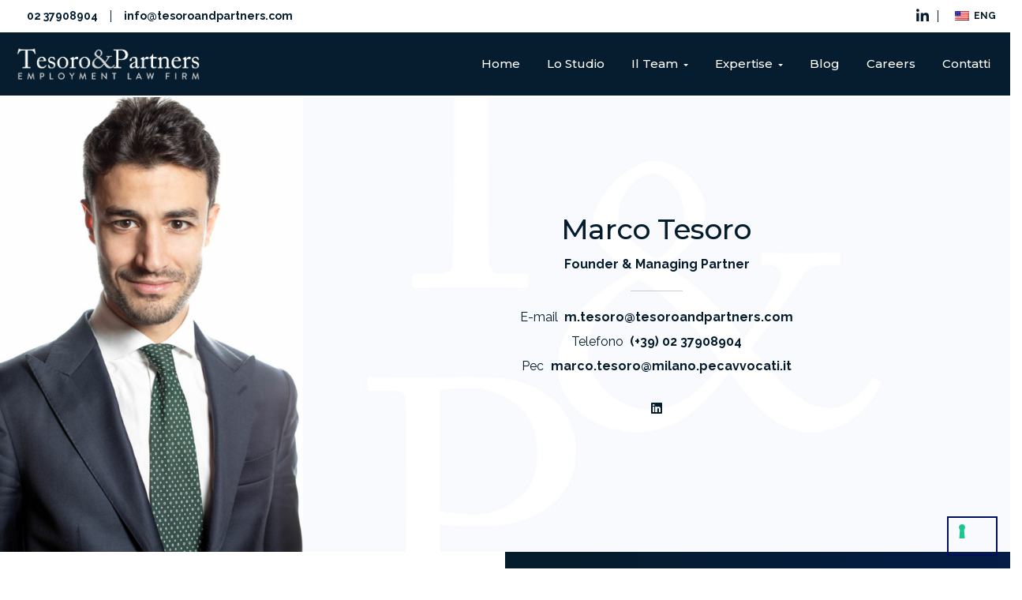

--- FILE ---
content_type: text/html; charset=UTF-8
request_url: https://tesoroandpartners.com/team/marco-tesoro/
body_size: 27345
content:
<!DOCTYPE html>
<html lang="it-IT">
<head>
<meta http-equiv="Content-Type" content="text/html; charset=UTF-8">
<meta name="viewport" content="width=device-width, initial-scale=1, maximum-scale=1">
<meta http-equiv="X-UA-Compatible" content="IE=Edge">
<!--IUB-COOKIE-SKIP-START--><script type="text/javascript">
var _iub = _iub || [];
_iub.csConfiguration ={"floatingPreferencesButtonDisplay":"bottom-right","lang":"it","siteId":2417351,"cookiePolicyId":55109652,"whitelabel":false,"invalidateConsentWithoutLog":true,"banner":{"closeButtonDisplay":false,"listPurposes":true,"explicitWithdrawal":true,"rejectButtonDisplay":true,"acceptButtonDisplay":true,"customizeButtonDisplay":true,"position":"bottom","style":"dark"},"perPurposeConsent":true}; </script><script type="text/javascript" src="//cdn.iubenda.com/cs/iubenda_cs.js" charset="UTF-8" async></script><script>
var iCallback = function() {};
var _iub = _iub || {};
if ( typeof _iub.csConfiguration != 'undefined' ) {
if ( 'callback' in _iub.csConfiguration ) {
if ( 'onConsentGiven' in _iub.csConfiguration.callback )
iCallback = _iub.csConfiguration.callback.onConsentGiven;
_iub.csConfiguration.callback.onConsentGiven = function() {
iCallback();
/* separator */
jQuery('noscript._no_script_iub').each(function (a, b) { var el = jQuery(b); el.after(el.html()); });
}
}
}
</script><!--IUB-COOKIE-SKIP-END--><script type="text/javascript">
var custom_blog_css = "";
if (document.getElementById("custom_blog_styles")) {
document.getElementById("custom_blog_styles").innerHTML += custom_blog_css;
} else if (custom_blog_css !== "") {
document.head.innerHTML += '<style id="custom_blog_styles" type="text/css">'+custom_blog_css+'';
}
</script><script>
/* You can add more configuration options to webfontloader by previously defining the WebFontConfig with your options */
if ( typeof WebFontConfig === "undefined" ) {
WebFontConfig = new Object();
}
WebFontConfig['google'] = {families: ['Montserrat:500,700,300', 'Raleway:300,400,700']};
(function() {
var wf = document.createElement( 'script' );
wf.src = 'https://ajax.googleapis.com/ajax/libs/webfont/1.5.3/webfont.js';
wf.type = 'text/javascript';
wf.async = 'true';
var s = document.getElementsByTagName( 'script' )[0];
s.parentNode.insertBefore( wf, s );
})();
</script><meta name="robots" content="index, follow, max-image-preview:large, max-snippet:-1, max-video-preview:-1">
<!-- This site is optimized with the Yoast SEO plugin v18.0 - https://yoast.com/wordpress/plugins/seo/ --><title>Marco Tesoro | Tesoro &amp; Partners</title>
<link rel="canonical" href="https://tesoroandpartners.com/team/marco-tesoro/">
<meta name="twitter:label1" content="Tempo di lettura stimato">
<meta name="twitter:data1" content="13 minuti">
<script type="application/ld+json" class="yoast-schema-graph">{"@context":"https://schema.org","@graph":[{"@type":"Organization","@id":"https://tesoroandpartners.com/#organization","name":"Tesoro & Partners","url":"https://tesoroandpartners.com/","sameAs":["https://www.linkedin.com/company/reilly-tesoro-employment-law-firm/"],"logo":{"@type":"ImageObject","@id":"https://tesoroandpartners.com/#logo","inLanguage":"it-IT","url":"https://tesoroandpartners.com/wp-content/uploads/2022/12/LOGO.png","contentUrl":"https://tesoroandpartners.com/wp-content/uploads/2022/12/LOGO.png","width":1042,"height":223,"caption":"Tesoro & Partners"},"image":{"@id":"https://tesoroandpartners.com/#logo"}},{"@type":"WebSite","@id":"https://tesoroandpartners.com/#website","url":"https://tesoroandpartners.com/","name":"Tesoro &amp; Partners","description":"Employment law firm","publisher":{"@id":"https://tesoroandpartners.com/#organization"},"potentialAction":[{"@type":"SearchAction","target":{"@type":"EntryPoint","urlTemplate":"https://tesoroandpartners.com/?s={search_term_string}"},"query-input":"required name=search_term_string"}],"inLanguage":"it-IT"},{"@type":"ImageObject","@id":"https://tesoroandpartners.com/team/marco-tesoro/#primaryimage","inLanguage":"it-IT","url":"https://tesoroandpartners.com/wp-content/uploads/2019/09/img-marco.jpg","contentUrl":"https://tesoroandpartners.com/wp-content/uploads/2019/09/img-marco.jpg","width":667,"height":1000},{"@type":"WebPage","@id":"https://tesoroandpartners.com/team/marco-tesoro/#webpage","url":"https://tesoroandpartners.com/team/marco-tesoro/","name":"Marco Tesoro | Tesoro &amp; Partners","isPartOf":{"@id":"https://tesoroandpartners.com/#website"},"primaryImageOfPage":{"@id":"https://tesoroandpartners.com/team/marco-tesoro/#primaryimage"},"datePublished":"2019-09-23T09:43:40+00:00","dateModified":"2025-10-10T13:56:35+00:00","breadcrumb":{"@id":"https://tesoroandpartners.com/team/marco-tesoro/#breadcrumb"},"inLanguage":"it-IT","potentialAction":[{"@type":"ReadAction","target":["https://tesoroandpartners.com/team/marco-tesoro/"]}]},{"@type":"BreadcrumbList","@id":"https://tesoroandpartners.com/team/marco-tesoro/#breadcrumb","itemListElement":[{"@type":"ListItem","position":1,"name":"Home","item":"https://tesoroandpartners.com/"},{"@type":"ListItem","position":2,"name":"Team","item":"https://tesoroandpartners.com/team/"},{"@type":"ListItem","position":3,"name":"Marco Tesoro"}]}]}</script><!-- / Yoast SEO plugin. --><link rel="dns-prefetch" href="//www.google.com">
<link rel="alternate" type="application/rss+xml" title="Tesoro &amp; Partners » Feed" href="https://tesoroandpartners.com/feed/">
<link rel="alternate" type="application/rss+xml" title="Tesoro &amp; Partners » Feed dei commenti" href="https://tesoroandpartners.com/comments/feed/">
<meta property="og:title" content="Marco Tesoro">
<meta property="og:type" content="article">
<meta property="og:url" content="https://tesoroandpartners.com/team/marco-tesoro/">
<meta property="og:site_name" content="Tesoro &amp; Partners">
<meta property="og:image" content="https://tesoroandpartners.com/wp-content/uploads/2019/09/img-marco.jpg">
<!-- <link rel="stylesheet" id="mailchimpSF_main_css-css" href="https://tesoroandpartners.com/?mcsf_action=main_css&amp;ver=5.8.3" type="text/css" media="all"> -->
<link rel="stylesheet" type="text/css" href="//tesoroandpartners.com/wp-content/cache/wpfc-minified/d5hdvn5x/butva.css" media="all"/>
<!--[if IE]>
<link rel='stylesheet' id='mailchimpSF_ie_css-css'  href='https://tesoroandpartners.com/wp-content/plugins/mailchimp/css/ie.css?ver=5.8.3' type='text/css' media='all' />
<![endif]--><style id="gt3-core-elementor-core-inline-css" type="text/css">
.elementor-section {
z-index: 1;
}
img {
vertical-align: top;
outline: none !important;
max-width: 100%;
height: auto;
user-select: none;
}
.isotope_item  {
opacity: 1;
}
.isotope_item.loading {
opacity: 0 !important;
}
.elementor-element-gt3_portfolio_archive {
margin-bottom: 50px;
}
.archive .isotope_wrapper {
margin-right: -30px;
}
.archive .isotope_wrapper .isotope_item {
padding-right: 30px;
padding-bottom: 30px;
}
</style>
<!-- <link rel="stylesheet" id="gt3-core/widgets/column-css" href="https://tesoroandpartners.com/wp-content/plugins/gt3-themes-core/dist/css/widgets/column.css?ver=1633974127" type="text/css" media="all"> -->
<!-- <link rel="stylesheet" id="wp-block-library-css" href="https://tesoroandpartners.com/wp-includes/css/dist/block-library/style.min.css?ver=5.8.3" type="text/css" media="all"> -->
<!-- <link rel="stylesheet" id="contact-form-7-css" href="https://tesoroandpartners.com/wp-content/plugins/contact-form-7/includes/css/styles.css?ver=5.5.4" type="text/css" media="all"> -->
<!-- <link rel="stylesheet" id="trp-language-switcher-style-css" href="https://tesoroandpartners.com/wp-content/plugins/translatepress-multilingual/assets/css/trp-language-switcher.css?ver=2.4.4" type="text/css" media="all"> -->
<link rel="stylesheet" type="text/css" href="//tesoroandpartners.com/wp-content/cache/wpfc-minified/8adeatnt/buu1t.css" media="all"/>
<style id="trp-language-switcher-style-inline-css" type="text/css">
.trp-language-switcher > div {
padding: 3px 5px 3px 5px;
background-image: none;
text-align: center;}
</style>
<!-- <link rel="stylesheet" id="gt3-core/animations-css" href="https://tesoroandpartners.com/wp-content/plugins/gt3-themes-core/dist/css/animations.css?ver=1633974127" type="text/css" media="all"> -->
<!-- <link rel="stylesheet" id="elementor-icons-css" href="https://tesoroandpartners.com/wp-content/plugins/elementor/assets/lib/eicons/css/elementor-icons.min.css?ver=5.14.0" type="text/css" media="all"> -->
<!-- <link rel="stylesheet" id="elementor-frontend-css" href="https://tesoroandpartners.com/wp-content/plugins/elementor/assets/css/frontend-lite.min.css?ver=3.5.4" type="text/css" media="all"> -->
<link rel="stylesheet" type="text/css" href="//tesoroandpartners.com/wp-content/cache/wpfc-minified/2dw7kzzn/butva.css" media="all"/>
<style id="elementor-frontend-inline-css" type="text/css">
.elementor-kit-8{--e-global-color-primary:#6EC1E4;--e-global-color-secondary:#54595F;--e-global-color-text:#7A7A7A;--e-global-color-accent:#61CE70;--e-global-typography-primary-font-family:"Roboto";--e-global-typography-primary-font-weight:600;--e-global-typography-secondary-font-family:"Roboto Slab";--e-global-typography-secondary-font-weight:400;--e-global-typography-text-font-family:"Roboto";--e-global-typography-text-font-weight:400;--e-global-typography-accent-font-family:"Roboto";--e-global-typography-accent-font-weight:500;}.elementor-section.elementor-section-boxed > .elementor-container{max-width:1140px;}.elementor-widget:not(:last-child){margin-bottom:20px;}{}h1.entry-title{display:var(--page-title-display);}@media(max-width:1024px){.elementor-section.elementor-section-boxed > .elementor-container{max-width:1024px;}}@media(max-width:767px){.elementor-section.elementor-section-boxed > .elementor-container{max-width:767px;}}
.elementor-40 .elementor-element.elementor-element-a1b2172 > .elementor-container > .elementor-column > .elementor-widget-wrap{align-content:flex-start;align-items:flex-start;}.elementor-40 .elementor-element.elementor-element-ce9ba2f > .elementor-widget-wrap > .elementor-widget:not(.elementor-widget__width-auto):not(.elementor-widget__width-initial):not(:last-child):not(.elementor-absolute){margin-bottom:0px;}.elementor-40 .elementor-element.elementor-element-ce9ba2f > .elementor-element-populated{padding:5% 5% 5% 5%;}.elementor-40 .elementor-element.elementor-element-f73bf6c:not(.elementor-motion-effects-element-type-background) > .elementor-widget-wrap, .elementor-40 .elementor-element.elementor-element-f73bf6c > .elementor-widget-wrap > .elementor-motion-effects-container > .elementor-motion-effects-layer{background-color:transparent;background-image:linear-gradient(100deg, #051c2c 9%, #041C4D 100%);}.elementor-40 .elementor-element.elementor-element-f73bf6c > .elementor-element-populated{transition:background 0.3s, border 0.3s, border-radius 0.3s, box-shadow 0.3s;padding:5% 5% 5% 5%;}.elementor-40 .elementor-element.elementor-element-f73bf6c > .elementor-element-populated > .elementor-background-overlay{transition:background 0.3s, border-radius 0.3s, opacity 0.3s;}.elementor-40 .elementor-element.elementor-element-93f93fa .elementor-heading-title{color:#ffffff;}.elementor-40 .elementor-element.elementor-element-95a7c90 .elementor-icon-list-icon i{color:#FFFFFF;}.elementor-40 .elementor-element.elementor-element-95a7c90 .elementor-icon-list-icon svg{fill:#FFFFFF;}.elementor-40 .elementor-element.elementor-element-95a7c90{--e-icon-list-icon-size:14px;--e-icon-list-icon-align:center;--e-icon-list-icon-margin:0 calc(var(--e-icon-list-icon-size, 1em) * 0.125);}.elementor-40 .elementor-element.elementor-element-95a7c90 .elementor-icon-list-text{color:#FFFFFF;}.elementor-40 .elementor-element.elementor-element-dc6dcaf .elementor-heading-title{color:#ffffff;}.elementor-40 .elementor-element.elementor-element-dff6027 .elementor-icon-list-icon i{color:#FFFFFF;}.elementor-40 .elementor-element.elementor-element-dff6027 .elementor-icon-list-icon svg{fill:#FFFFFF;}.elementor-40 .elementor-element.elementor-element-dff6027{--e-icon-list-icon-size:14px;--e-icon-list-icon-align:center;--e-icon-list-icon-margin:0 calc(var(--e-icon-list-icon-size, 1em) * 0.125);}.elementor-40 .elementor-element.elementor-element-dff6027 .elementor-icon-list-text{color:#FFFFFF;}.elementor-40 .elementor-element.elementor-element-f4a20b5 .elementor-heading-title{color:#ffffff;}.elementor-40 .elementor-element.elementor-element-cdf16fd .elementor-icon-list-icon i{color:#FFFFFF;}.elementor-40 .elementor-element.elementor-element-cdf16fd .elementor-icon-list-icon svg{fill:#FFFFFF;}.elementor-40 .elementor-element.elementor-element-cdf16fd{--e-icon-list-icon-size:14px;--e-icon-list-icon-align:center;--e-icon-list-icon-margin:0 calc(var(--e-icon-list-icon-size, 1em) * 0.125);}.elementor-40 .elementor-element.elementor-element-cdf16fd .elementor-icon-list-text{color:#FFFFFF;}.elementor-40 .elementor-element.elementor-element-1456a66 .elementor-heading-title{color:#ffffff;}.elementor-40 .elementor-element.elementor-element-b577982 .elementor-icon-list-icon i{color:#FFFFFF;}.elementor-40 .elementor-element.elementor-element-b577982 .elementor-icon-list-icon svg{fill:#FFFFFF;}.elementor-40 .elementor-element.elementor-element-b577982{--e-icon-list-icon-size:14px;--e-icon-list-icon-align:center;--e-icon-list-icon-margin:0 calc(var(--e-icon-list-icon-size, 1em) * 0.125);}.elementor-40 .elementor-element.elementor-element-b577982 .elementor-icon-list-text{color:#FFFFFF;}.elementor-40 .elementor-element.elementor-element-c1047bb .elementor-heading-title{color:#ffffff;}.elementor-40 .elementor-element.elementor-element-776b8ad{color:#FFFFFF;}.elementor-40 .elementor-element.elementor-element-2d8b0b5:not(.elementor-motion-effects-element-type-background), .elementor-40 .elementor-element.elementor-element-2d8b0b5 > .elementor-motion-effects-container > .elementor-motion-effects-layer{background-color:#ECECEC;}.elementor-40 .elementor-element.elementor-element-2d8b0b5{transition:background 0.3s, border 0.3s, border-radius 0.3s, box-shadow 0.3s;padding:50px 0px 50px 0px;}.elementor-40 .elementor-element.elementor-element-2d8b0b5 > .elementor-background-overlay{transition:background 0.3s, border-radius 0.3s, opacity 0.3s;}@media(max-width:1024px) and (min-width:768px){.elementor-40 .elementor-element.elementor-element-ce9ba2f{width:50%;}.elementor-40 .elementor-element.elementor-element-f73bf6c{width:50%;}}
</style>
<!-- <link rel="stylesheet" id="font-awesome-5-all-css" href="https://tesoroandpartners.com/wp-content/plugins/elementor/assets/lib/font-awesome/css/all.min.css?ver=3.5.4" type="text/css" media="all"> -->
<!-- <link rel="stylesheet" id="font-awesome-4-shim-css" href="https://tesoroandpartners.com/wp-content/plugins/elementor/assets/lib/font-awesome/css/v4-shims.min.css?ver=3.5.4" type="text/css" media="all"> -->
<!-- <link rel="stylesheet" id="gt3-theme-default-style-css" href="https://tesoroandpartners.com/wp-content/themes/juris/style.css?ver=1.3.8" type="text/css" media="all"> -->
<!-- <link rel="stylesheet" id="gt3-theme-icon-css" href="https://tesoroandpartners.com/wp-content/themes/juris/fonts/theme-font/theme_icon.css?ver=5.8.3" type="text/css" media="all"> -->
<link rel="stylesheet" type="text/css" href="//tesoroandpartners.com/wp-content/cache/wpfc-minified/fgjp3miw/butva.css" media="all"/>
<!-- <link rel="stylesheet" id="select2-css" href="https://tesoroandpartners.com/wp-content/themes/juris/css/select2.min.css?ver=4.0.5" type="text/css" media="1"> -->
<link rel="stylesheet" type="text/css" href="//tesoroandpartners.com/wp-content/cache/wpfc-minified/7z40in46/butva.css" media="1"/>
<!-- <link rel="stylesheet" id="gt3-theme-css" href="https://tesoroandpartners.com/wp-content/themes/juris/css/theme.css?ver=1.3.8_1633974012" type="text/css" media="all"> -->
<!-- <link rel="stylesheet" id="gt3-elementor-css" href="https://tesoroandpartners.com/wp-content/themes/juris/css/base-elementor.css?ver=1.3.8_1633974012" type="text/css" media="all"> -->
<!-- <link rel="stylesheet" id="gt3-photo-modules-css" href="https://tesoroandpartners.com/wp-content/themes/juris/css/photo_modules.css?ver=1.3.8_1633974012" type="text/css" media="all"> -->
<!-- <link rel="stylesheet" id="gt3-responsive-css" href="https://tesoroandpartners.com/wp-content/themes/juris/css/responsive.css?ver=1.3.8_1633974012" type="text/css" media="all"> -->
<link rel="stylesheet" type="text/css" href="//tesoroandpartners.com/wp-content/cache/wpfc-minified/e5x23mw9/butva.css" media="all"/>
<style id="gt3-responsive-inline-css" type="text/css">
/* Custom CSS */*{}body,.main_footer .widget-title,.widget-title,body .widget .yit-wcan-select-open,body .widget-hotspot,body div[id*="ajaxsearchlitesettings"].searchsettings form fieldset legend,.prev_next_links_fullwidht .link_item,span.elementor-drop-cap span.elementor-drop-cap-letter,input[type="date"],input[type="email"],input[type="number"],input[type="password"],input[type="search"],input[type="tel"],input[type="text"],input[type="url"],select,textarea,.select2-search--dropdown .select2-search__field{font-family:Raleway;}input[type="date"],input[type="email"],input[type="number"],input[type="password"],input[type="search"],input[type="tel"],input[type="text"],input[type="url"],select,textarea,.select2-search--dropdown .select2-search__field {font-weight:400;}body {background:#ffffff;font-size:15px;line-height:24px;font-weight:400;color: #051c2c;}.quote_author,blockquote cite,blockquote code{font-size:15px;line-height:24px;font-weight:400;}.elementor-widget-gt3-core-portfolio .hover_type2 .wrapper .text_wrap:before,.elementor-widget-gt3-core-portfolio .hover_type3 .wrapper .text_wrap:before,.gt3pg_pro_FSSlider .gt3pg_pro_gallery_wrap,.gt3_image_rotate .gt3_image_rotate_title,.elementor-slick-slider .slick-slider .slick-arrow,div.slick-slider .slick-arrow,.swiper-pagination > .swiper-pagination-bullet,.elementor-widget-image-carousel .elementor-swiper-button,.gt3_carousel-elementor > .elementor-column-wrap > .elementor-widget-wrap > .slick-arrow,.elementor-widget-gt3-core-teamcarousel .item_list > .slick-arrow,.gt3_module_blog_simple.gt3_carousel-elementor .slick-arrow{background:#ffffff;}div.slick-slider ul.slick-dots li button:before,div.slick-slider ul.slick-dots li.slick-active button:before,div.gt3_carousel_list.slick-slider ul.slick-dots li button:before,div.gt3_carousel_list.slick-slider ul.slick-dots li.slick-active button:before,.blog_post_preview.format-gallery .slick-dots > li button:before,.swiper-pagination > .swiper-pagination-bullet:before{color:#ffffff;}.single .post_share_block:hover > .post_share_wrap ul li {background:#ffffff !important;}p,.elementor-accordion .elementor-accordion-item .elementor-tab-content{line-height: 1.6;}/* Custom Fonts */.module_team .team_info,h1,h2,h3,h4,h5,h6,.gt3_header_builder_component.gt3_header_builder_search_cat_component .gt3-search_cat-select,.main_wrapper .gt3_search_form:before,.logged-in-as a:hover,.sidebar-container .widget.widget_posts .recent_posts .post_title a,.gt3_header_builder_component .woocommerce-mini-cart__empty-message,.elementor-widget-gt3-core-tabs .ui-tabs-nav .ui-state-default a,.single_prev_next_posts .gt3_post_navi:after,.elementor-widget-gt3-core-portfolio .portfolio_wrapper.hover_type6 .text_wrap .title,.gt3_price_item-elementor .gt3_item_cost_wrapper h3,.gt3pg-isotope-item .text_info_wrapper,.elementor-widget-gt3-core-team .module_team.type1 .item-team-member:not(.item-team--no_image) .team_title > *,.elementor-widget-gt3-core-team .module_team.type1 .item-team-member:not(.item-team--no_image) .team_title__text,.elementor-widget-gt3-core-team .module_team.type1 .item-team-member:not(.item-team--no_image) .team-positions,.elementor-widget-gt3-core-team .module_team.type1 .item-team-member:not(.item-team--no_image) .team_info,.elementor-widget-gt3-core-team .module_team.type1 .item-team-member:not(.item-team--no_image) .gt3_single_team_info,.elementor-widget-gt3-core-teamcarousel .module_team.type1 .item-team-member:not(.item-team--no_image) .team_title > *,.elementor-widget-gt3-core-teamcarousel .module_team.type1 .item-team-member:not(.item-team--no_image) .team_title__text,.elementor-widget-gt3-core-teamcarousel .module_team.type1 .item-team-member:not(.item-team--no_image) .team-positions,.elementor-widget-gt3-core-teamcarousel .module_team.type1 .item-team-member:not(.item-team--no_image) .team_info,.elementor-widget-gt3-core-teamcarousel .module_team.type1 .item-team-member:not(.item-team--no_image) .gt3_single_team_info,.widget.woocommerce.widget_product_categories,.gt3_widget.woocommerce .widget-title{color: #051c2c;}.portfolio_carousel_wrapper .slick-arrow,.elementor-slick-slider .slick-slider .slick-arrow,.elementor-widget-image-carousel .elementor-swiper-button{color: rgba(5,28,44, 0.4);}.search-results .blogpost_title a {color: #051c2c !important;}.search-results .blogpost_title a:hover,.select2-container--default li.select2-results__option[aria-selected="true"],ul.select2-results__options li:hover {color: #051c2c !important;}.gt3_icon_box__icon--number,h1,h2,h3,h4,h5,h6,.strip_template .strip-item a span,.column1 .item_title a,.index_number,.price_item_btn a,.shortcode_tab_item_title,.gt3_twitter .twitt_title,.elementor-widget-gt3-core-counter .counter,.gt3_dropcaps,.dropcap,.single_prev_next_posts .gt3_post_navi:after {font-family: Montserrat;font-weight: 700;}.gt3-page-title .page_title_meta.cpt_portf * {font-weight: inherit;}.format-video .gt3_video__play_button:hover{background: rgba(5,28,44, 0.8);}.widget .calendar_wrap tbody td > a:before,.gt3_module_button_list a:after,.content-container ul li:before,.comment-reply-link:after,.single_prev_next_posts .fleft a span.gt3_post_navi:before,.single_prev_next_posts .fright a span.gt3_post_navi:before,input[type="submit"]:hover,button:hover,.gt3_single_team_info .gt3_single_team_vcard .member-vcard:hover,.widget.widget_product_categories ul li:hover:before,.widget.widget_nav_menu ul li a:hover:before,.widget.widget_archive ul li:hover:before,.widget.widget_pages ul li:hover:before,.widget.widget_categories ul li:hover:before,.widget.widget_recent_entries ul li:hover:before,.widget.widget_meta ul li:hover:before,.widget.widget_recent_comments ul li:hover:before,.widget.main_wrapper ul li:hover:before,.widget.main_footer ul li:hover:before,ul.wp-block-archives li:hover:before,ul.wp-block-categories li:hover:before,ul.wp-block-latest-posts li:hover:before,ul.select2-results__options li:hover:before{background: #000e60;}h1,.elementor-widget-heading h1.elementor-heading-title{font-family:Montserrat;font-weight:700;font-size:58px;line-height:60px;letter-spacing:-2px;}h2,.elementor-widget-heading h2.elementor-heading-title,.elementor-widget-gt3-core-blog .blogpost_title,h3.gt3_author_box__name {font-family:Montserrat;font-weight:500;font-size:36px;line-height:36px;letter-spacing:-0.9px;}h3,.elementor-widget-heading h3.elementor-heading-title,.elementor-widget-gt3-core-blog .gt3_module_blog:not(.items1) .blogpost_title,#customer_login h2,.gt3_header_builder__login-modal_container h2,.sidepanel .title{font-family:Montserrat;font-weight:300;font-size:24px;line-height:36px;letter-spacing:-0.6px;}h4,.elementor-widget-heading h4.elementor-heading-title {font-family:Montserrat;font-weight:700;font-size:18px;line-height:30px;}h5,.elementor-widget-heading h5.elementor-heading-title {font-family:Montserrat;font-weight:700;font-size:16px;line-height:28px;}h6,.elementor-widget-heading h6.elementor-heading-title {font-family:Montserrat;font-weight:700;font-size:13px;line-height:20px;}.diagram_item .chart,.item_title a ,.contentarea ul,.blog_post_media--link .blog_post_media__link_text p,.woocommerce-LostPassword a:hover{color:#051c2c;}/*button,*/.gt3_header_builder_cart_component .buttons .button,.gt3_module_button a,.learn_more,blockquote,.elementor-widget-gt3-core-TestimonialsLite .testimonials-text,.quote_text,.quote_author,.blog_post_media__link_text {font-family: Montserrat;font-weight: 700;color:#051c2c}.gt3_custom_tooltip:before,.gt3_custom_tooltip:after{font-family: Montserrat;font-weight: 700;}/* Theme color */a,.calendar_wrap thead,.gt3_practice_list__image-holder i,.load_more_works:hover,.copyright a:hover,.price_item .items_text ul li:before,.price_item.most_popular .item_cost_wrapper h3,.gt3_practice_list__title a:hover,#select2-gt3_product_cat-results li,.ribbon_arrow,.flow_arrow,ol > li:before,.main_wrapper #main_content ul.gt3_list_line li:before,.main_wrapper .elementor-section ul.gt3_list_line li:before,.main_wrapper #main_content ul.gt3_list_disc li:before,.main_wrapper .elementor-section ul.gt3_list_disc li:before,.top_footer a:hover,.gt3_practice_list__link:before,.load_more_works,.woocommerce ul.products li.product .woocommerce-loop-product__title:hover,.woocommerce ul.cart_list li a:hover,ul.gt3_list_disc li:before,.woocommerce-MyAccount-navigation ul li:hover a,.woocommerce-MyAccount-navigation ul li.is-active a,.elementor-widget-gt3-core-team .module_team.type3 .team_link a:hover,.elementor-widget-gt3-core-team .module_team .team_title__text a:hover,.elementor-widget-gt3-core-team .module_team.type2 .team_img:hover ~ .team-infobox .team_title__text,.elementor-widget-gt3-core-teamcarousel .module_team.type2 .team_img:hover ~ .team-infobox .team_title__text,.elementor-element-custom_color a:hover,.woocommerce ul.products li.product:hover .price ins{color: #051c2c;}a:hover{color: #000e60;}.gt3_practice_list__link:before,.load_more_works,#back_to_top:hover,.woocommerce ul.products:not(.list) li.product .gt3_woocommerce_open_control_tag div a:before,.woocommerce ul.products:not(.list) li.product .gt3_woocommerce_open_control_tag .added_to_cart:hover,.woocommerce ul.products:not(.list) li.product .gt3_woocommerce_open_control_tag div a:hover,.blog_post_media__link_text:before,input[type="submit"].gt3-special-field:hover,.widget_gt3_posts_list_widget .gt3_posts_list.gt3_posts_list--type_team .gt3_posts_list__image:after{background-color: #051c2c;}.main_wrapper .gt3_product_list_nav li a:hover {color: #051c2c;}.widget .calendar_wrap table td#today:before {background: #051c2c;}.calendar_wrap caption {background: #000e60;}.gt3_custom_tooltip{color: #051c2c;}.woocommerce div.product .woocommerce-tabs ul.tabs li a:hover,.listing_meta a:hover,.blog_post_media--quote .quote_text a:hover {color: #051c2c;}.blogpost_title a:hover,.blog_post_title a:hover,.woocommerce #reviews #respond input#submit:hover,.woocommerce #reviews a.button:hover,.woocommerce #reviews button.button:hover,.woocommerce #reviews input.button:hover {color: #051c2c !important;}.gt3_icon_box__link a:before,.gt3_icon_box__link a:before,.stripe_item-divider,.widget_search .search_form .search_submit,.gt3_404_search form.search_form.gt3_search_form .search_submit,.header_search__inner .search_form .search_submit,.widget_product_search .gt3_search_form .search_submit,.search_result_form .search_form .search_submit{background-color: #051c2c;}.single-member-page .member-icon:hover,.single-member-page .team-link:hover,#respond #commentform p[class*="comment-form-"] > label.gt3_onfocus,.comment-notes .required,#cancel-comment-reply-link,.top_footer .widget.widget_recent_entries ul li > a:hover,.widget_search .search_form .search_submit:hover,.gt3_404_search form.search_form.gt3_search_form .search_submit:hover,.header_search__inner .search_form .search_submit:hover,.widget_product_search .gt3_search_form .search_submit:hover,.search_result_form .search_form .search_submit:hover{color: #051c2c;}/* menu fonts */.main-menu>.gt3-menu-categories-title,.main-menu>ul,.main-menu>div>ul,.column_menu>ul,.column_menu>.gt3-menu-categories-title,.column_menu>div>ul {font-family:Montserrat;font-weight:500;line-height:36px;font-size:15px;}/* sub menu styles */.main-menu ul.sub-menu li.menu-item:hover > a:hover,.column_menu ul li.menu-item:hover > a:hover,.main-menu .current_page_item,.main-menu .current-menu-item,.main-menu .current-menu-ancestor,.gt3_header_builder_menu_component .column_menu .menu li.current_page_item > a,.gt3_header_builder_menu_component .column_menu .menu li.current-menu-item > a,.gt3_header_builder_menu_component .column_menu .menu li.current-menu-ancestor > a,.column_menu .current_page_item,.column_menu .current-menu-item,.column_menu .current-menu-ancestor,.gt3_header_builder .main-menu > ul > li > a:before,.gt3_header_builder .main-menu ul.sub-menu:before {color: #00014c;}#back_to_top,.header_search .header_search__inner:before,.portfolio_carousel_wrapper .portfolio_item .wrapper .text_wrap{background-color:#ffffff;}.header_search__inner .gt3_search_form__wrapper .header_search__inner_title{font-family: Montserrat;font-weight: 700;color: #051c2c;}.header_search__inner_close {background: #051c2c;}.header_search__inner .search_form:after{border-top-color: #051c2c;}.main-menu ul li ul.sub-menu,.column_menu ul li ul.sub-menu,.main_header .header_search__inner .search_form,.mobile_menu_container {background-color: rgba(247,248,248,1) ;color: #051c2c ;}.gt3_header_builder .main-menu ul.sub-menu > li.current-menu-ancestor > a,.gt3_header_builder .main-menu ul.sub-menu > li.current-menu-ancestor > a,.gt3_header_builder .main-menu ul.sub-menu > li.current-menu-parent > a,.gt3_header_builder .main-menu ul.sub-menu > li.current_page_parent > a,.gt3_header_builder .main-menu ul.sub-menu > li.current_page_ancestor > a,.gt3_header_builder .main-menu ul.sub-menu > li.current-menu-item > a,.gt3_header_builder .main-menu ul.sub-menu > li.current_page_item > a,.gt3_header_builder .main-menu ul.sub-menu > li:hover > a { background-color:rgba(255,255,255,1) ;color: #00014c ;}.main_header .header_search__inner .search_text::-webkit-input-placeholder{color: #051c2c !important;}.main_header .header_search__inner .search_text:-moz-placeholder {color: #051c2c !important;}.main_header .header_search__inner .search_text::-moz-placeholder {color: #051c2c !important;}.main_header .header_search__inner .search_text:-ms-input-placeholder {color: #051c2c !important;}.header_search__inner .search-field,.header_search__inner .search_text{color: #051c2c;}.header_search__inner .search-field:-webkit-autofill,.header_search__inner .search-field:-webkit-autofill:hover,.header_search__inner .search-field:-webkit-autofill:focus,.header_search__inner .search_text:-webkit-autofill,.header_search__inner .search_text:-webkit-autofill:hover,.header_search__inner .search_text:-webkit-autofill:focus{-webkit-text-fill-color: #051c2c;}input::-webkit-input-placeholder,textarea::-webkit-input-placeholder{color: #051c2c;}input:-moz-placeholder,textarea:-moz-placeholder {color: #051c2c;}input::-moz-placeholder,textarea::-moz-placeholder {color: #051c2c;}input:-ms-input-placeholder,textarea:-ms-input-placeholder {color: #051c2c;}/* widgets */body div[id*='ajaxsearchlitesettings'].searchsettings fieldset .label:hover,body div[id*='ajaxsearchlite'] .probox .proclose:hover,.module_team.type2 .team_title__text,.widget_gt3_team_list_widget .team_title__text,.widget.widget_rss > ul > li a,.sidebar-container .widget.widget_posts .recent_posts .listing_meta span,.woocommerce ul.cart_list li .quantity,.woocommerce ul.product_list_widget li .quantity,.gt3_header_builder_cart_component__cart-container .total,.widget_gt3_team_list_widget .gt3_team_list .slick-dots{color: #051c2c;}/* blog */.countdown-period,.gt3-page-title_default_color_a .gt3-page-title__content .gt3_breadcrumb a,.gt3-page-title_default_color_a .gt3-page-title__content .gt3_breadcrumb .gt3_pagination_delimiter,.module_team.type2 .team-positions,.widget_gt3_team_list_widget .team-positions,.widget.widget_recent_entries > ul > li a,.gt3_widget > ul > li a,#main_content ul[class*="wp-block"] li > a,.comment-reply-link,.sidebar .widget_nav_menu .menu .menu-item > a,.gt3_module_button_list a,.blog_post_info,.likes_block.already_liked .icon,.likes_block.already_liked:hover .icon,.wrapper_404 label,#respond #commentform p[class*="comment-form-"] > label,.header_search .search_form .search_text,.header_search .gt3_search_form label,.woocommerce-MyAccount-navigation ul li a,.main_wrapper .gt3_product_list_nav li a,.wp-block-image figcaption,.elementor-widget-container .widget_nav_menu .menu .menu-item > a {color: #051c2c;}.listing_meta span.post_category a:after {color: rgba(5,28,44, 0.85) !important;}.blogpost_title i,.comment_info a:hover,.elementor-widget-gt3-core-pricebox .price_button-elementor a:hover,.widget_search .search_form:before,.portfolio_carousel_wrapper .portfolio_item .wrapper .text_wrap .title a:hover,.widget_gt3_posts_list_widget .gt3_posts_list .gt3_recent_posts_taxonomy a:hover,body .elementor-widget-gt3-core-portfolio .categories span:hover,.elementor-widget-gt3-core-portfolio .categories span:hover,.gt3_header_builder__burger_sidebar .sidebar .widget_nav_menu .menu .menu-item > a:hover,.gt3_header_builder__burger_sidebar .widget.widget_recent_entries > ul > li a:hover,.gt3_header_builder__burger_sidebar .gt3_widget > ul > li a:hover {color: #051c2c;}.elementor-accordion .elementor-tab-title .elementor-accordion-icon svg{fill: #051c2c;}.widget.widget_recent_entries > ul > li:hover a,.gt3_widget > ul > li a:hover,.widget.widget_recent_comments > ul > li a:hover,.widget.widget_rss > ul > li:hover a,.sidebar-container .widget.widget_posts .recent_posts .post_title a:hover,.sidebar .widget_nav_menu .menu .menu-item > a:hover,#main_content ul[class*="wp-block"] li > a:hover,.gt3_module_button_list a:hover,.listing_meta span.post_category,.comment_author_says span.comment_author_name,.comment-reply-link:hover,.widget_gt3_posts_list_widget .gt3_posts_list .gt3_recent_posts_taxonomy a,.portfolio_carousel_wrapper .portfolio_item .wrapper .text_wrap .categories,.portfolio_carousel_wrapper .portfolio_item .wrapper .text_wrap .gt3_module_button_list a:hover,body .elementor-widget-gt3-core-portfolio .categories, .elementor-widget-gt3-core-portfolio .categories,.portfolio_carousel_wrapper .portfolio_item .wrapper .categories,.gt3pg-isotope-item .text_info_wrapper .text_wrap_caption,.isotope-filter a.active,.isotope-filter a:hover,.elementor-widget-gt3-core-portfolio .categories span:hover,.elementor-widget-container .widget_nav_menu .menu .menu-item > a:hover,.elementor-widget-container .widget_nav_menu .menu .menu-item.current-menu-item > a{color: #000e60;}.elementor-widget-gt3-core-portfolio .categories span:after {color: #000e60 !important;}input[type="submit"],button,.gt3_single_team_info .gt3_single_team_vcard .member-vcard,.gt3_single_team_info .gt3_single_team_vcard .member-vcard:hover{border-color: #000e60;}.gt3_header_builder_cart_component__cart-container .total strong,.sidebar .widget .widget-title,.prev_next_links .title,.widget.widget_recent_comments > ul > li a,div:not(.packery_wrapper) .blog_post_preview .listing_meta {color: #051c2c;}.elementor-widget-gt3-core-pricebox .price_button-elementor a,.gt3_module_title .carousel_arrows a:hover span,.stripe_item:after,.packery-item .packery_overlay,.ui-datepicker .ui-datepicker-buttonpane button.ui-state-hover{background: #051c2c;}.elementor-widget-gt3-core-pricebox .price_button-elementor a,.elementor-widget-gt3-core-pricebox .price_button-elementor a:hover,.ui-datepicker .ui-datepicker-buttonpane button.ui-state-hover,.woocommerce ul.products li.product .gt3_woocommerce_open_control_tag_bottom div a,.woocommerce ul.products li.product .gt3_woocommerce_open_control_tag_bottom div a:hover,.widget_search .search_form .search_submit,.gt3_404_search form.search_form.gt3_search_form .search_submit,.header_search__inner .search_form .search_submit,.widget_product_search .gt3_search_form .search_submit,.search_result_form .search_form .search_submit,.gt3_module_title .carousel_arrows a:hover span:before{border-color: #051c2c;}.gt3_module_title .carousel_arrows a span,.elementor-slick-slider .slick-slider .slick-prev:after,.elementor-slick-slider .slick-slider .slick-next:after,ul.pagerblock li a:hover,ul.pagerblock li a.current,ul.pagerblock li a.current:hover{background: #051c2c;}.gt3_module_title .carousel_arrows a span:before {border-color: #051c2c;}.post_share_block:hover > a,.woocommerce ul.products li.product .gt3_woocommerce_open_control_tag_bottom div a:hover,.woocommerce ul.products.list li.product .gt3_woocommerce_open_control_tag div a:hover:before, .woocommerce ul.products li.product .gt3_woocommerce_open_control_tag_bottom div a:hover:before,.woocommerce div.product form.cart .button:hover,.single-product.woocommerce div.product .product_meta a:hover,.woocommerce div.product span.price,.likes_block:hover .icon,.woocommerce .gt3-pagination_nav nav.woocommerce-pagination ul li a.prev:hover,.woocommerce .gt3-pagination_nav nav.woocommerce-pagination ul li a.next:hover,.woocommerce .gt3-pagination_nav nav.woocommerce-pagination ul li a.gt3_show_all:hover,.woocommerce div.product div.images div.woocommerce-product-gallery__trigger:hover{color: #051c2c;}.gt3_practice_list__filter,.woocommerce ul.products li.product .price {color: #051c2c;}ul.products:not(.list) li.product:hover .gt3_woocommerce_open_control_tag div a{background: #051c2c;}.gt3_module_title .external_link .learn_more {line-height:24px;}.blog_post_media__link_text a:hover,h3#reply-title a,.comment_author_says a:hover,.dropcap,.gt3_custom_text a,.gt3_custom_button i,.widget_gt3_team_list_widget .team_title__text:hover,.elementor-widget-gt3-core-portfolio .portfolio_wrapper.hover_type6 .title:hover,.elementor-widget-gt3-core-portfolio .portfolio_wrapper.hover_type7 .title:hover,.gt3_recent_posts_title:hover {color: #051c2c;}.main_wrapper #main_content ul[class*="gt3_list_"] li:before,.single .post_tags > span,h3#reply-title a:hover,.comment_author_says,.comment_author_says a {color: #051c2c;}::-moz-selection{background: #051c2c; color:#ffffff;}::selection{background: #051c2c; color:#ffffff;}.gt3_practice_list__overlay:before {background-color: #051c2c;}@media only screen and (max-width: 767px){.gt3-hotspot-shortcode-wrapper .gt3_tooltip{background-color: #ffffff;}}.body_pp .gt3_header_builder.header_over_bg{background-color: #051c2c;}.top_footer .widget.widget_posts .recent_posts li > .recent_posts_content .post_title a,.top_footer .widget.widget_archive ul li > a,.top_footer .widget.widget_categories ul li > a,.top_footer .widget.widget_pages ul li > a,.top_footer .widget.widget_meta ul li > a,.top_footer .widget.widget_recent_comments ul li > a,.top_footer .widget.widget_recent_entries ul li > a,.main_footer .top_footer .widget h3.widget-title,.top_footer h1,.top_footer h2,.top_footer h3,.top_footer h4,.top_footer h5,.top_footer h6,.top_footer strong,.top_footer .widget-title,.top_footer .widget.widget_nav_menu ul li > a:hover{color: #ffffff ;}.top_footer{color: #e8e8e8;}.main_footer .copyright{color: #ffffff;}.gt3_header_builder__section--top .gt3_currency_switcher:hover ul,.gt3_header_builder__section--top .gt3_lang_switcher:hover ul{background-color:rgba(255,255,255,1);}.gt3_header_builder__section--middle .gt3_currency_switcher:hover ul,.gt3_header_builder__section--middle .gt3_lang_switcher:hover ul{background-color:rgba(5,29,46,1);}.gt3_header_builder__section--bottom .gt3_currency_switcher:hover ul,.gt3_header_builder__section--bottom .gt3_lang_switcher:hover ul{background-color:rgba(255,255,255,0);}.main_footer .pre_footer{color: #abc3e1;}@media only screen and (max-width: 1200px){.header_side_container .logo_container {max-width: 200px;}.header_side_container .logo_container img{height: auto !important;}}@media only screen and (max-width: 767px){.header_side_container .logo_container {max-width: 150px;}.header_side_container .logo_container img{height: auto !important;}}.quantity-spinner.quantity-up:hover,.quantity-spinner.quantity-down:hover,.woocommerce .gt3-products-header .gridlist-toggle:hover,.elementor-widget-gt3-core-accordion .item_title .ui-accordion-header-icon:before,.elementor-element.elementor-widget-gt3-core-accordion .accordion_wrapper .item_title.ui-accordion-header-active.ui-state-active,.elementor-widget-gt3-core-accordion .accordion_wrapper .item_title:hover{color: #051c2c;}.woocommerce #respond input#submit:hover,.woocommerce a.button:hover,.woocommerce input.button:hover,.woocommerce #respond input#submit.alt:hover,.woocommerce a.button.alt:hover,.woocommerce input.button.alt:hover,.woocommerce #reviews a.button:hover,.woocommerce #reviews button.button:hover,.woocommerce #reviews input.button:hover,.woocommerce #respond input#submit.disabled:hover,.woocommerce #respond input#submit:disabled:hover,.woocommerce #respond input#submit:disabled[disabled]:hover,.woocommerce a.button.disabled:hover,.woocommerce a.button:disabled:hover,.woocommerce a.button:disabled[disabled]:hover,.woocommerce input.button.disabled:hover,.woocommerce input.button:disabled:hover,.woocommerce input.button:disabled[disabled]:hover{border-color: #051c2c;background-color: #051c2c;}.woocommerce #respond input#submit.alt.disabled:hover,.woocommerce #respond input#submit.alt:disabled:hover,.woocommerce #respond input#submit.alt:disabled[disabled]:hover,.woocommerce a.button.alt.disabled:hover,.woocommerce a.button.alt:disabled:hover,.woocommerce a.button.alt:disabled[disabled]:hover,.woocommerce button.button.alt.disabled:hover,.woocommerce button.button.alt:disabled:hover,.woocommerce button.button.alt:disabled[disabled]:hover,.woocommerce input.button.alt.disabled:hover,.woocommerce input.button.alt:disabled:hover,.woocommerce input.button.alt:disabled[disabled]:hover,.woocommerce div.product form.cart .qty{font-family: Montserrat;}.quantity-spinner.quantity-up:hover,.quantity-spinner.quantity-down:hover,.woocommerce .gt3-products-header .gridlist-toggle:hover,.elementor-widget-gt3-core-accordion .item_title .ui-accordion-header-icon:before,.elementor-element.elementor-widget-gt3-core-accordion .accordion_wrapper .item_title.ui-accordion-header-active.ui-state-active{color: #051c2c;}.woocommerce #respond input#submit:hover,.woocommerce a.button:hover,.woocommerce input.button:hover,.woocommerce #respond input#submit.alt:hover,.woocommerce a.button.alt:hover,.woocommerce input.button.alt:hover,.woocommerce #reviews a.button:hover,.woocommerce #reviews button.button:hover,.woocommerce #reviews input.button:hover,.woocommerce #respond input#submit.disabled:hover,.woocommerce #respond input#submit:disabled:hover,.woocommerce #respond input#submit:disabled[disabled]:hover,.woocommerce a.button.disabled:hover,.woocommerce a.button:disabled:hover,.woocommerce a.button:disabled[disabled]:hover,.woocommerce input.button.disabled:hover,.woocommerce input.button:disabled:hover,.woocommerce input.button:disabled[disabled]:hover{border-color: #051c2c;background-color: #051c2c;}.woocommerce #respond input#submit.alt.disabled,.woocommerce #respond input#submit.alt:disabled,.woocommerce #respond input#submit.alt:disabled[disabled],.woocommerce a.button.alt.disabled,.woocommerce a.button.alt:disabled,.woocommerce a.button.alt:disabled[disabled],.woocommerce button.button.alt.disabled,.woocommerce button.button.alt:disabled,.woocommerce button.button.alt:disabled[disabled],.woocommerce input.button.alt.disabled,.woocommerce input.button.alt:disabled,.woocommerce input.button.alt:disabled[disabled]{color: #051c2c;}.woocommerce #respond input#submit.alt.disabled:hover,.woocommerce #respond input#submit.alt:disabled:hover,.woocommerce #respond input#submit.alt:disabled[disabled]:hover,.woocommerce a.button.alt.disabled:hover,.woocommerce a.button.alt:disabled:hover,.woocommerce a.button.alt:disabled[disabled]:hover,.woocommerce input.button.alt.disabled:hover,.woocommerce input.button.alt:disabled:hover,.woocommerce input.button.alt:disabled[disabled]:hover{background-color: #051c2c;border-color: #051c2c;}.woocommerce table.shop_table .product-quantity .qty.allotted,.woocommerce div.product form.cart .qty.allotted,.image_size_popup .close,#yith-quick-view-content .product_meta,.single-product.woocommerce div.product .product_meta,.woocommerce div.product form.cart .variations td,.woocommerce div.product .woocommerce-tabs ul.tabs li,.woocommerce .widget_shopping_cart .total,.woocommerce.widget_shopping_cart .total,.woocommerce table.shop_table thead th,.woocommerce table.woocommerce-checkout-review-order-table tfoot td .woocommerce-Price-amount{color: #051c2c;}.gt3_price_item-elementor .label_text span{background: #051c2c;}.gt3_custom_tooltip:before {background: #051c2c;}.gt3_custom_tooltip:after {border-color: #051c2c transparent transparent transparent;}.woocommerce button.button.alt:hover,.woocommerce .woocommerce-message a.button:hover, .woocommerce .woocommerce-info a.button:hover {background-color: transparent;}#yith-quick-view-content .product_meta a,#yith-quick-view-content .product_meta .sku,.single-product.woocommerce div.product .product_meta a,.single-product.woocommerce div.product .product_meta .sku,.select2-container--default .select2-selection--single .select2-selection__rendered,.woocommerce ul.products li.product .woocommerce-loop-product__title,.woocommerce .star-rating::before,.woocommerce #reviews p.stars span a,.woocommerce p.stars span a:hover~a::before,.woocommerce p.stars.selected span a.active~a::before,.select2-container--default .select2-results__option--highlighted[aria-selected],.select2-container--default .select2-results__option--highlighted[data-selected],.cart_list.product_list_widget a.remove,.elementor-widget-gt3-core-accordion .accordion_wrapper .item_title,.woocommerce .gt3-pagination_nav nav.woocommerce-pagination ul li .gt3_pagination_delimiter,.woocommerce .woocommerce-widget-layered-nav-list .woocommerce-widget-layered-nav-list__item span.count,.widget_categories ul li .post_count,.woocommerce .widget_price_filter .price_slider_amount .button, .woocommerce div.product > .woocommerce-tabs ul.tabs li a{color: #051c2c;} .woocommerce #reviews a.button:hover,.woocommerce #reviews button.button:hover,.woocommerce #reviews input.button:hover,.woocommerce div.product > .woocommerce-tabs ul.tabs li.active a,.woocommerce div.product > .woocommerce-tabs ul.tabs li.active a:hover,.widget .calendar_wrap table td#today,.woocommerce ul.products li.product .woocommerce-loop-product__title:hover,.woocommerce ul.products li.product .price ins,.woocommerce .gt3-products-bottom nav.woocommerce-pagination ul li .page-numbers.current,.woocommerce .gt3-products-bottom nav.woocommerce-pagination ul li:hover .page-numbers{color: #051c2c;}.woocommerce.single-product #respond #commentform textarea:focus, .woocommerce div.product .woocommerce-tabs ul.tabs li a:hover{border-bottom-color: #051c2c;}.woocommerce .gridlist-toggle,.woocommerce .gt3-products-header .gt3-gridlist-toggle{background-color: #ffffff;}.woocommerce div.product form.cart div.quantity,.woocommerce div.product .woocommerce-tabs ul.tabs li.active,.woocommerce #review_form #respond input[type="date"],.woocommerce #review_form #respond input[type="email"],.woocommerce #review_form #respond input[type="number"],.woocommerce #review_form #respond input[type="password"],.woocommerce #review_form #respond input[type="search"],.woocommerce #review_form #respond input[type="tel"],.woocommerce #review_form #respond input[type="text"],.woocommerce #review_form #respond input[type="url"],.woocommerce #review_form #respond select,.woocommerce #review_form #respond textarea,.woocommerce-cart table.cart td.actions .coupon .input-text,.woocommerce table.shop_table td,.woocommerce-cart .cart_totals table.shop_table tr th,.woocommerce-cart .cart_totals table.shop_table tr td,.select2-search--dropdown .select2-search__field,.woocommerce .return-to-shop a.button.wc-backward {border-color: #051c2c;}.price_item .item_cost_wrapper h3,.price_item-cost,.elementor-widget-slider-gt3 .slider_type_1 .controls .slick-position span:not(.all_slides),.elementor-widget-slider-gt3 .slider_type_3 .controls .slick-position span:not(.all_slides),.elementor-widget-slider-gt3 .controls .slick_control_text span:not(.all_slides),.ribbon_arrow .control_text span:not(.all_slides),.elementor-widget-tabs .elementor-tab-desktop-title,.woocommerce-cart .wc-proceed-to-checkout a.checkout-button,.woocommerce.widget_product_categories ul li:hover > a,.product-categories > li.cat-parent:hover .gt3-button-cat-open,.woocommerce .woocommerce-widget-layered-nav-list .woocommerce-widget-layered-nav-list__item:hover > a,.woocommerce .woocommerce-widget-layered-nav-list .woocommerce-widget-layered-nav-list__item:hover span,.cart_list.product_list_widget a.remove:hover,.woocommerce .return-to-shop a.button.wc-backward,.woocommerce ul.products li.product a:hover,.woocommerce table.shop_table td.product-remove a:hover:before,.woocommerce table.shop_table td.product-name a:hover,.woocommerce div.product form.cart button.single_add_to_cart_button.button.alt:hover,.woocommerce .woocommerce-message a.button:hover,.woocommerce .woocommerce-info a.button:hover,.woocommerce-cart table.cart td.actions .coupon .button:hover,.wc-proceed-to-checkout a.checkout-button.button.alt.wc-forward:hover{color: #051c2c;}/*input[type="submit"],button,.woocommerce button.button.alt,.woocommerce-cart table.cart td.actions .coupon .button,.woocommerce-cart table.cart td.actions > .button,.wc-proceed-to-checkout a.checkout-button.button.alt.wc-forward,.woocommerce #respond input#submit,.woocommerce a.button,.woocommerce button.button,.woocommerce input.button,.woocommerce-Reviews #respond form#commentform input#submit{font-family: Montserrat;font-weight: 700;border-color: rgba(5,28,44, 0.1);color: #051c2c}*/.gt3_single_team_info__item a:hover{color: #051c2c;}.widget.widget_nav_menu ul li{border-color: rgba(5,28,44, 0.1);}input[type="date"],input[type="email"],input[type="number"],input[type="password"],input[type="search"],input[type="tel"],input[type="text"],input[type="url"],select,textarea,.select2-search--dropdown .select2-search__field {border-color: rgba(5,28,44, 0.1);color: #051c2c;}.mc_form_inside .mc_signup_submit:before {color: rgba(5,28,44, 0.3);}.mc_form_inside .mc_signup_submit:hover:before,.widget_search .search_form.button-hover:before,.search_result_form .search_form.button-hover:before {color: rgba(5,28,44, 0.5);}.price_item .label_text span,a.bordered:hover,.woocommerce ul.products li.product .gt3_woocommerce_open_control_tag_bottom div a,.woocommerce-cart .shipping-calculator-form .button:hover,.woocommerce #payment .woocommerce-page #place_order,.woocommerce #payment .woocommerce-page #place_order:hover,.prev_next_links_fullwidht .link_item,span.ui-slider-handle.ui-state-default.ui-corner-all.ui-state-hover,body table.compare-list .add-to-cart td a:hover,.woo_mini-count > span:not(:empty),#review_form form#commentform input#submit:hover,.infinite-scroll-request > div{background-color: #051c2c;}.woocommerce form#commentform input#submit,.woocommerce .woocommerce-message a.button,.woocommerce .woocommerce-info a.button {border-color: rgba(5,28,44, 0.1);color: #051c2c;}.woocommerce nav.woocommerce-pagination ul li a,.gt3_author_box__name,.single-post .gt3_module_title h2 {color: #051c2c;}ul.select2-results__options li:before,ul.select2-results__options li.select2-results__message,.woocommerce .return-to-shop a.button.wc-backward:hover {color: #051c2c !important;}.page-link > span.page-number,.gt3_comments_pagination .page-numbers.current,.tagcloud a,.woocommerce .widget_price_filter .price_slider_amount .button:hover,.view_more_link,.tp-tabs-inner-wrapper .tp-tab-title:after {color: #051c2c;}.wp-block-table.is-style-stripes tr:nth-child(2n+1){background-color: rgba(5,28,44, 0.1);}.page-link > span.page-number,.elementor-widget-gt3-core-tabs .ui-tabs-nav .ui-state-default.ui-tabs-active a,#review_form form#commentform input#submit,.woocommerce nav.woocommerce-pagination ul li span.current,.woocommerce #respond input#submit,.woocommerce a.button,.woocommerce input.button,.woocommerce #respond input#submit.alt,.woocommerce a.button.alt,.woocommerce input.button.alt,.woocommerce .widget_price_filter .ui-slider .ui-slider-range,.widget.widget_product_categories ul li:before,.widget.widget_nav_menu ul li:before,.widget.widget_archive ul li:before,.widget.widget_pages ul li:before,.widget.widget_categories ul li:before,.widget.widget_recent_entries ul li:before,.widget.widget_meta ul li:before,.widget.widget_recent_comments ul li:before,.widget.main_wrapper ul li:before,.widget.main_footer ul li:before,ul.wp-block-archives li:before,ul.wp-block-categories li:before,ul.wp-block-latest-posts li:before,ul.select2-results__options li:before {background-color: #051c2c;}a.bordered:hover,input[type="submit"].gt3-special-field,input[type="submit"].gt3-special-field:hover,.elementor-widget-tabs.elementor-tabs-view-horizontal .elementor-tab-desktop-title.elementor-active:after,.woocommerce .widget_price_filter .ui-slider .ui-slider-handle,.woocommerce .widget_price_filter .ui-slider .ui-slider-handle:before,.woocommerce ul.products li.product .gt3_woocommerce_open_control_tag .button:hover{border-color: #051c2c;}.price_item-cost,.countdown-section,.gt3_process_item__number,.widget_gt3_posts_list_widget .gt3_posts_list .gt3_recent_posts_title,.portfolio_carousel_wrapper .title,body .elementor-widget-gt3-core-portfolio .title,.elementor-widget-gt3-core-portfolio .title,.portfolio_carousel_wrapper .portfolio_item .title,.gt3pg-isotope-item .text_info_wrapper .text_wrap_title{font-family: Montserrat;}.price_item-cost span,.elementor-widget-slider-gt3 .controls .slick_control_text span.all_slides,.ribbon_arrow .control_text span.all_slides,.woocommerce ul.cart_list li a,.isotope-filter a,.view_more_link:hover,.quote_author,blockquote cite,blockquote code{color: #051c2c;}.fs_gallery_wrapper .status .first,.fs_gallery_wrapper .status .divider,.countdown-section,.page_nav_ancor a,.gt3_widget span.woocommerce-Price-amount.amount,.woocommerce .widget_price_filter .price_label,.woocommerce table.shop_table td.product-remove a,.woocommerce table.shop_table td.product-name a,.sidebar-container .widget.widget_posts .recent_posts .listing_meta span,.gt3_header_builder_cart_component:hover .gt3_header_builder_cart_component__cart{color: #051c2c;}.gt3_burger_sidebar_container .sidebar .widget_nav_menu .menu .sub-menu .menu-item > a:hover,.gt3_burger_sidebar_container .widget.widget_nav_menu ul li a.is-active {color: #051c2c;}.gt3_burger_sidebar_container .widget.widget_nav_menu ul > li.current-menu-ancestor > a,.gt3_burger_sidebar_container .widget.widget_nav_menu ul > li.current-menu-ancestor > a,.gt3_burger_sidebar_container .widget.widget_nav_menu ul > li.current-menu-parent > a,.gt3_burger_sidebar_container .widget.widget_nav_menu ul > li.current_page_parent > a,.gt3_burger_sidebar_container .widget.widget_nav_menu ul > li.current_page_ancestor > a,.gt3_burger_sidebar_container .widget.widget_nav_menu ul > li.current-menu-item > a,.gt3_burger_sidebar_container .widget.widget_nav_menu ul > li.current_page_item > a,.gt3_burger_sidebar_container .widget.widget_nav_menu ul > li:hover > a {color: #051c2c !important;}/* PixProof */.mfp-container button.mfp-arrow-right:hover {border-left-color: #051c2c;}.mfp-container button.mfp-arrow-left:hover {border-right-color: #051c2c;}/* End PixProof *//* Map */.map_info_marker {background: #0a0b0b;}.map_info_marker:after {border-color: #0a0b0b transparent transparent transparent;}.marker_info_street_number,.marker_info_street,.footer_back2top .gt3_svg_line_icon,input[type="submit"]:hover,*/button:hover*/{color: #051c2c;}.marker_info_desc {color: #ffffff;}.map_info_marker_content {font-family:;font-weight:;}.marker_info_divider:after {background: #ffffff;}.elementor-widget-gt3-core-button a {border-color: rgba(5,28,44, 0.1);color: #051c2c;}.elementor-widget-gt3-core-button a:hover {border-color: rgba(5,28,44, 0.1);color: #051c2c;}.header_search__inner_cover {background-color: rgba(5,28,44, 0.97);}.gt3_header_builder__section--top{background-color:rgba(255,255,255,1);color:#051d2e;}.gt3_header_builder__section--top .gt3_header_builder__section-container{height:40px;background-color:rgba(255,255,255,0);}.gt3_header_builder__section--top ul.menu{line-height:40px;}.gt3_header_builder__section--top a:hover,.gt3_header_builder__section--top .menu-item.active_item > a,.gt3_header_builder__section--top .current-menu-item a,.gt3_header_builder__section--top .current-menu-ancestor > a,.gt3_header_builder__section--top .main-menu > ul > li > a:before,.gt3_header_builder__section--top .main-menu ul.sub-menu:before,.gt3_header_builder__section--top .gt3_header_builder_login_component:hover .wpd_login__user_name,.gt3_header_builder__section--top .gt3_header_builder_wpml_component .wpml-ls-legacy-dropdown a:hover, .gt3_header_builder__section--top .gt3_header_builder_wpml_component .wpml-ls-legacy-dropdown a:focus, .gt3_header_builder__section--top .gt3_header_builder_wpml_component .wpml-ls-legacy-dropdown .wpml-ls-current-language:hover > a, .gt3_header_builder__section--top .gt3_header_builder_wpml_component .wpml-ls-legacy-dropdown-click a:hover, .gt3_header_builder__section--top .gt3_header_builder_wpml_component .wpml-ls-legacy-dropdown-click a:focus, .gt3_header_builder__section--top .gt3_header_builder_wpml_component .wpml-ls-legacy-dropdown-click .wpml-ls-current-language:hover > a{color:#051d2e;}.gt3_header_builder__section--top{border-bottom: 1px solid rgba(237,237,237,0.08);}.gt3_header_builder__section--middle{background-color:rgba(5,29,46,1);color:#ffffff;}.gt3_header_builder__section--middle .gt3_header_builder__section-container{height:80px;background-color:rgba(255,255,255,0);}.gt3_header_builder__section--middle ul.menu{line-height:80px;}.gt3_header_builder__section--middle a:hover,.gt3_header_builder__section--middle .menu-item.active_item > a,.gt3_header_builder__section--middle .current-menu-item a,.gt3_header_builder__section--middle .current-menu-ancestor > a,.gt3_header_builder__section--middle .main-menu > ul > li > a:before,.gt3_header_builder__section--middle .main-menu ul.sub-menu:before,.gt3_header_builder__section--middle .gt3_header_builder_login_component:hover .wpd_login__user_name,.gt3_header_builder__section--middle .gt3_header_builder_wpml_component .wpml-ls-legacy-dropdown a:hover, .gt3_header_builder__section--middle .gt3_header_builder_wpml_component .wpml-ls-legacy-dropdown a:focus, .gt3_header_builder__section--middle .gt3_header_builder_wpml_component .wpml-ls-legacy-dropdown .wpml-ls-current-language:hover > a, .gt3_header_builder__section--middle .gt3_header_builder_wpml_component .wpml-ls-legacy-dropdown-click a:hover, .gt3_header_builder__section--middle .gt3_header_builder_wpml_component .wpml-ls-legacy-dropdown-click a:focus, .gt3_header_builder__section--middle .gt3_header_builder_wpml_component .wpml-ls-legacy-dropdown-click .wpml-ls-current-language:hover > a{color:#ffffff;}.gt3_header_builder__section--bottom{background-color:rgba(255,255,255,0);color:#ffffff;}.gt3_header_builder__section--bottom .gt3_header_builder__section-container{height:80px;background-color:rgba(255,255,255,0);}.gt3_header_builder__section--bottom ul.menu{line-height:80px;}.gt3_header_builder__section--bottom a:hover,.gt3_header_builder__section--bottom .menu-item.active_item > a,.gt3_header_builder__section--bottom .current-menu-item a,.gt3_header_builder__section--bottom .current-menu-ancestor > a,.gt3_header_builder__section--bottom .main-menu > ul > li > a:before,.gt3_header_builder__section--bottom .main-menu ul.sub-menu:before,.gt3_header_builder__section--bottom .gt3_header_builder_login_component:hover .wpd_login__user_name,.gt3_header_builder__section--bottom .gt3_header_builder_wpml_component .wpml-ls-legacy-dropdown a:hover, .gt3_header_builder__section--bottom .gt3_header_builder_wpml_component .wpml-ls-legacy-dropdown a:focus, .gt3_header_builder__section--bottom .gt3_header_builder_wpml_component .wpml-ls-legacy-dropdown .wpml-ls-current-language:hover > a, .gt3_header_builder__section--bottom .gt3_header_builder_wpml_component .wpml-ls-legacy-dropdown-click a:hover, .gt3_header_builder__section--bottom .gt3_header_builder_wpml_component .wpml-ls-legacy-dropdown-click a:focus, .gt3_header_builder__section--bottom .gt3_header_builder_wpml_component .wpml-ls-legacy-dropdown-click .wpml-ls-current-language:hover > a{color:#ffffff;}.gt3_header_builder__section--top__tablet{background-color:rgba(255,255,255,1);color:#051d2e;}.gt3_header_builder__section--top__tablet .gt3_header_builder__section-container{height:40px;background-color:rgba(255,255,255,0);}.gt3_header_builder__section--top__tablet ul.menu{line-height:40px;}.gt3_header_builder__section--top__tablet a:hover,.gt3_header_builder__section--top__tablet .menu-item.active_item > a,.gt3_header_builder__section--top__tablet .current-menu-item a,.gt3_header_builder__section--top__tablet .current-menu-ancestor > a,.gt3_header_builder__section--top__tablet .main-menu > ul > li > a:before,.gt3_header_builder__section--top__tablet .main-menu ul.sub-menu:before,.gt3_header_builder__section--top__tablet .gt3_header_builder_login_component:hover .wpd_login__user_name,.gt3_header_builder__section--top__tablet .gt3_header_builder_wpml_component .wpml-ls-legacy-dropdown a:hover, .gt3_header_builder__section--top__tablet .gt3_header_builder_wpml_component .wpml-ls-legacy-dropdown a:focus, .gt3_header_builder__section--top__tablet .gt3_header_builder_wpml_component .wpml-ls-legacy-dropdown .wpml-ls-current-language:hover > a, .gt3_header_builder__section--top__tablet .gt3_header_builder_wpml_component .wpml-ls-legacy-dropdown-click a:hover, .gt3_header_builder__section--top__tablet .gt3_header_builder_wpml_component .wpml-ls-legacy-dropdown-click a:focus, .gt3_header_builder__section--top__tablet .gt3_header_builder_wpml_component .wpml-ls-legacy-dropdown-click .wpml-ls-current-language:hover > a{color:#051d2e;}.gt3_header_builder__section--top__tablet{border-bottom: 1px solid rgba(237,237,237,0.08);}.gt3_header_builder__section--middle__tablet{background-color:rgba(5,29,46,1);color:#ffffff;}.gt3_header_builder__section--middle__tablet .gt3_header_builder__section-container{height:80px;background-color:rgba(255,255,255,0);}.gt3_header_builder__section--middle__tablet ul.menu{line-height:80px;}.gt3_header_builder__section--middle__tablet a:hover,.gt3_header_builder__section--middle__tablet .menu-item.active_item > a,.gt3_header_builder__section--middle__tablet .current-menu-item a,.gt3_header_builder__section--middle__tablet .current-menu-ancestor > a,.gt3_header_builder__section--middle__tablet .main-menu > ul > li > a:before,.gt3_header_builder__section--middle__tablet .main-menu ul.sub-menu:before,.gt3_header_builder__section--middle__tablet .gt3_header_builder_login_component:hover .wpd_login__user_name,.gt3_header_builder__section--middle__tablet .gt3_header_builder_wpml_component .wpml-ls-legacy-dropdown a:hover, .gt3_header_builder__section--middle__tablet .gt3_header_builder_wpml_component .wpml-ls-legacy-dropdown a:focus, .gt3_header_builder__section--middle__tablet .gt3_header_builder_wpml_component .wpml-ls-legacy-dropdown .wpml-ls-current-language:hover > a, .gt3_header_builder__section--middle__tablet .gt3_header_builder_wpml_component .wpml-ls-legacy-dropdown-click a:hover, .gt3_header_builder__section--middle__tablet .gt3_header_builder_wpml_component .wpml-ls-legacy-dropdown-click a:focus, .gt3_header_builder__section--middle__tablet .gt3_header_builder_wpml_component .wpml-ls-legacy-dropdown-click .wpml-ls-current-language:hover > a{color:#ffffff;}.gt3_header_builder__section--bottom__tablet{background-color:rgba(255,255,255,0);color:#ffffff;}.gt3_header_builder__section--bottom__tablet .gt3_header_builder__section-container{height:80px;background-color:rgba(255,255,255,0);}.gt3_header_builder__section--bottom__tablet ul.menu{line-height:80px;}.gt3_header_builder__section--bottom__tablet a:hover,.gt3_header_builder__section--bottom__tablet .menu-item.active_item > a,.gt3_header_builder__section--bottom__tablet .current-menu-item a,.gt3_header_builder__section--bottom__tablet .current-menu-ancestor > a,.gt3_header_builder__section--bottom__tablet .main-menu > ul > li > a:before,.gt3_header_builder__section--bottom__tablet .main-menu ul.sub-menu:before,.gt3_header_builder__section--bottom__tablet .gt3_header_builder_login_component:hover .wpd_login__user_name,.gt3_header_builder__section--bottom__tablet .gt3_header_builder_wpml_component .wpml-ls-legacy-dropdown a:hover, .gt3_header_builder__section--bottom__tablet .gt3_header_builder_wpml_component .wpml-ls-legacy-dropdown a:focus, .gt3_header_builder__section--bottom__tablet .gt3_header_builder_wpml_component .wpml-ls-legacy-dropdown .wpml-ls-current-language:hover > a, .gt3_header_builder__section--bottom__tablet .gt3_header_builder_wpml_component .wpml-ls-legacy-dropdown-click a:hover, .gt3_header_builder__section--bottom__tablet .gt3_header_builder_wpml_component .wpml-ls-legacy-dropdown-click a:focus, .gt3_header_builder__section--bottom__tablet .gt3_header_builder_wpml_component .wpml-ls-legacy-dropdown-click .wpml-ls-current-language:hover > a{color:#ffffff;}.gt3_header_builder__section--top__mobile{background-color:rgba(255,255,255,1);color:#051d2e;}.gt3_header_builder__section--top__mobile .gt3_header_builder__section-container{height:40px;background-color:rgba(255,255,255,0);}.gt3_header_builder__section--top__mobile ul.menu{line-height:40px;}.gt3_header_builder__section--top__mobile a:hover,.gt3_header_builder__section--top__mobile .menu-item.active_item > a,.gt3_header_builder__section--top__mobile .current-menu-item a,.gt3_header_builder__section--top__mobile .current-menu-ancestor > a,.gt3_header_builder__section--top__mobile .main-menu > ul > li > a:before,.gt3_header_builder__section--top__mobile .main-menu ul.sub-menu:before,.gt3_header_builder__section--top__mobile .gt3_header_builder_login_component:hover .wpd_login__user_name,.gt3_header_builder__section--top__mobile .gt3_header_builder_wpml_component .wpml-ls-legacy-dropdown a:hover, .gt3_header_builder__section--top__mobile .gt3_header_builder_wpml_component .wpml-ls-legacy-dropdown a:focus, .gt3_header_builder__section--top__mobile .gt3_header_builder_wpml_component .wpml-ls-legacy-dropdown .wpml-ls-current-language:hover > a, .gt3_header_builder__section--top__mobile .gt3_header_builder_wpml_component .wpml-ls-legacy-dropdown-click a:hover, .gt3_header_builder__section--top__mobile .gt3_header_builder_wpml_component .wpml-ls-legacy-dropdown-click a:focus, .gt3_header_builder__section--top__mobile .gt3_header_builder_wpml_component .wpml-ls-legacy-dropdown-click .wpml-ls-current-language:hover > a{color:#051d2e;}.gt3_header_builder__section--top__mobile{border-bottom: 1px solid rgba(237,237,237,0.08);}.gt3_header_builder__section--middle__mobile{background-color:rgba(5,29,46,1);color:#ffffff;}.gt3_header_builder__section--middle__mobile .gt3_header_builder__section-container{height:80px;background-color:rgba(255,255,255,0);}.gt3_header_builder__section--middle__mobile ul.menu{line-height:80px;}.gt3_header_builder__section--middle__mobile a:hover,.gt3_header_builder__section--middle__mobile .menu-item.active_item > a,.gt3_header_builder__section--middle__mobile .current-menu-item a,.gt3_header_builder__section--middle__mobile .current-menu-ancestor > a,.gt3_header_builder__section--middle__mobile .main-menu > ul > li > a:before,.gt3_header_builder__section--middle__mobile .main-menu ul.sub-menu:before,.gt3_header_builder__section--middle__mobile .gt3_header_builder_login_component:hover .wpd_login__user_name,.gt3_header_builder__section--middle__mobile .gt3_header_builder_wpml_component .wpml-ls-legacy-dropdown a:hover, .gt3_header_builder__section--middle__mobile .gt3_header_builder_wpml_component .wpml-ls-legacy-dropdown a:focus, .gt3_header_builder__section--middle__mobile .gt3_header_builder_wpml_component .wpml-ls-legacy-dropdown .wpml-ls-current-language:hover > a, .gt3_header_builder__section--middle__mobile .gt3_header_builder_wpml_component .wpml-ls-legacy-dropdown-click a:hover, .gt3_header_builder__section--middle__mobile .gt3_header_builder_wpml_component .wpml-ls-legacy-dropdown-click a:focus, .gt3_header_builder__section--middle__mobile .gt3_header_builder_wpml_component .wpml-ls-legacy-dropdown-click .wpml-ls-current-language:hover > a{color:#ffffff;}.gt3_header_builder__section--bottom__mobile{background-color:rgba(255,255,255,0);color:#ffffff;}.gt3_header_builder__section--bottom__mobile .gt3_header_builder__section-container{height:80px;background-color:rgba(255,255,255,0);}.gt3_header_builder__section--bottom__mobile ul.menu{line-height:80px;}.gt3_header_builder__section--bottom__mobile a:hover,.gt3_header_builder__section--bottom__mobile .menu-item.active_item > a,.gt3_header_builder__section--bottom__mobile .current-menu-item a,.gt3_header_builder__section--bottom__mobile .current-menu-ancestor > a,.gt3_header_builder__section--bottom__mobile .main-menu > ul > li > a:before,.gt3_header_builder__section--bottom__mobile .main-menu ul.sub-menu:before,.gt3_header_builder__section--bottom__mobile .gt3_header_builder_login_component:hover .wpd_login__user_name,.gt3_header_builder__section--bottom__mobile .gt3_header_builder_wpml_component .wpml-ls-legacy-dropdown a:hover, .gt3_header_builder__section--bottom__mobile .gt3_header_builder_wpml_component .wpml-ls-legacy-dropdown a:focus, .gt3_header_builder__section--bottom__mobile .gt3_header_builder_wpml_component .wpml-ls-legacy-dropdown .wpml-ls-current-language:hover > a, .gt3_header_builder__section--bottom__mobile .gt3_header_builder_wpml_component .wpml-ls-legacy-dropdown-click a:hover, .gt3_header_builder__section--bottom__mobile .gt3_header_builder_wpml_component .wpml-ls-legacy-dropdown-click a:focus, .gt3_header_builder__section--bottom__mobile .gt3_header_builder_wpml_component .wpml-ls-legacy-dropdown-click .wpml-ls-current-language:hover > a{color:#ffffff;}.sticky_header .gt3_header_builder__section--middle,.sticky_header .gt3_header_builder__section--middle__tablet,.sticky_header .gt3_header_builder__section--middle__mobile{background-color:rgba(255,255,255,0.95);color:#051c2c;}.sticky_header .gt3_header_builder__section--middle a:hover,.sticky_header .gt3_header_builder__section--middle ul.menu > .menu-item.active_item > a,.sticky_header .gt3_header_builder__section--middle ul.menu > .current-menu-item > a,.sticky_header .gt3_header_builder__section--middle ul.menu > .current-menu-ancestor > a,.sticky_header .gt3_header_builder__section--middle .gt3_header_builder_login_component:hover .wpd_login__user_name,.sticky_header .gt3_header_builder__section--middle .gt3_header_builder_wpml_component .wpml-ls-legacy-dropdown a:hover, .sticky_header .gt3_header_builder__section--middle .gt3_header_builder_wpml_component .wpml-ls-legacy-dropdown a:focus, .sticky_header .gt3_header_builder__section--middle .gt3_header_builder_wpml_component .wpml-ls-legacy-dropdown .wpml-ls-current-language:hover > a, .sticky_header .gt3_header_builder__section--middle .gt3_header_builder_wpml_component .wpml-ls-legacy-dropdown-click a:hover, .sticky_header .gt3_header_builder__section--middle .gt3_header_builder_wpml_component .wpml-ls-legacy-dropdown-click a:focus, .sticky_header .gt3_header_builder__section--middle .gt3_header_builder_wpml_component .wpml-ls-legacy-dropdown-click .wpml-ls-current-language:hover > a{color:#051d2e;}.sticky_header .gt3_header_builder__section--middle .gt3_header_builder__section-container{height:80px;}.sticky_header .gt3_header_builder__section--middle ul.menu{line-height:80px;}.sticky_header .gt3_header_builder__section--bottom,.sticky_header .gt3_header_builder__section--bottom__tablet,.sticky_header .gt3_header_builder__section--bottom__mobile{background-color:rgba(25,26,28,1);color:#ffffff;}.sticky_header .gt3_header_builder__section--bottom a:hover,.sticky_header .gt3_header_builder__section--bottom ul.menu > .menu-item.active_item > a,.sticky_header .gt3_header_builder__section--bottom ul.menu > .current-menu-item > a,.sticky_header .gt3_header_builder__section--bottom ul.menu > .current-menu-ancestor > a,.sticky_header .gt3_header_builder__section--bottom .gt3_header_builder_login_component:hover .wpd_login__user_name,.sticky_header .gt3_header_builder__section--bottom .gt3_header_builder_wpml_component .wpml-ls-legacy-dropdown a:hover, .sticky_header .gt3_header_builder__section--bottom .gt3_header_builder_wpml_component .wpml-ls-legacy-dropdown a:focus, .sticky_header .gt3_header_builder__section--bottom .gt3_header_builder_wpml_component .wpml-ls-legacy-dropdown .wpml-ls-current-language:hover > a, .sticky_header .gt3_header_builder__section--bottom .gt3_header_builder_wpml_component .wpml-ls-legacy-dropdown-click a:hover, .sticky_header .gt3_header_builder__section--bottom .gt3_header_builder_wpml_component .wpml-ls-legacy-dropdown-click a:focus, .sticky_header .gt3_header_builder__section--bottom .gt3_header_builder_wpml_component .wpml-ls-legacy-dropdown-click .wpml-ls-current-language:hover > a{color:#ffffff;}.sticky_header .gt3_header_builder__section--bottom .gt3_header_builder__section-container{height:80px;}.sticky_header .gt3_header_builder__section--bottom ul.menu{line-height:80px;}div.gt3-single-product-sticky .gt3_thumb_grid,div.gt3-single-product-sticky .woocommerce-product-gallery:nth-child(1),div.gt3-single-product-sticky .gt3-single-content-wrapper{margin-top: 190px;}div.gt3-single-product-sticky{margin-top: -190px;}
</style>
<link rel="stylesheet" id="google-fonts-1-css" href="https://fonts.googleapis.com/css?family=Roboto%3A100%2C100italic%2C200%2C200italic%2C300%2C300italic%2C400%2C400italic%2C500%2C500italic%2C600%2C600italic%2C700%2C700italic%2C800%2C800italic%2C900%2C900italic%7CRoboto+Slab%3A100%2C100italic%2C200%2C200italic%2C300%2C300italic%2C400%2C400italic%2C500%2C500italic%2C600%2C600italic%2C700%2C700italic%2C800%2C800italic%2C900%2C900italic&amp;display=auto&amp;ver=5.8.3" type="text/css" media="all">
<!-- <link rel="stylesheet" id="elementor-icons-shared-0-css" href="https://tesoroandpartners.com/wp-content/plugins/elementor/assets/lib/font-awesome/css/fontawesome.min.css?ver=5.15.3" type="text/css" media="all"> -->
<!-- <link rel="stylesheet" id="elementor-icons-fa-solid-css" href="https://tesoroandpartners.com/wp-content/plugins/elementor/assets/lib/font-awesome/css/solid.min.css?ver=5.15.3" type="text/css" media="all"> -->
<link rel="stylesheet" type="text/css" href="//tesoroandpartners.com/wp-content/cache/wpfc-minified/fgbzax68/bxwle.css" media="all"/>
<script type="text/javascript" id="jquery-core-js-extra">
/* <![CDATA[ */
var gt3_themes_core = {"ajaxurl":"https:\/\/tesoroandpartners.com\/wp-admin\/admin-ajax.php"};
/* ]]> */
</script><script src='//tesoroandpartners.com/wp-content/cache/wpfc-minified/2qsg1inn/butva.js' type="text/javascript"></script>
<!-- <script type="text/javascript" src="https://tesoroandpartners.com/wp-includes/js/jquery/jquery.min.js?ver=3.6.0" id="jquery-core-js"></script> --><!-- <script type="text/javascript" src="https://tesoroandpartners.com/wp-includes/js/jquery/jquery-migrate.min.js?ver=3.3.2" id="jquery-migrate-js"></script> --><!-- <script type="text/javascript" src="https://tesoroandpartners.com/wp-content/plugins/elementor/assets/lib/font-awesome/js/v4-shims.min.js?ver=3.5.4" id="font-awesome-4-shim-js"></script> --><!-- <script type="text/javascript" src="https://tesoroandpartners.com/wp-content/themes/juris/js/select2.full.min.js?ver=4.0.5" id="select2-js"></script> --><link rel="https://api.w.org/" href="https://tesoroandpartners.com/wp-json/">
<link rel="EditURI" type="application/rsd+xml" title="RSD" href="https://tesoroandpartners.com/xmlrpc.php?rsd">
<link rel="wlwmanifest" type="application/wlwmanifest+xml" href="https://tesoroandpartners.com/wp-includes/wlwmanifest.xml">
<meta name="generator" content="WordPress 5.8.3">
<link rel="shortlink" href="https://tesoroandpartners.com/?p=40">
<link rel="alternate" type="application/json+oembed" href="https://tesoroandpartners.com/wp-json/oembed/1.0/embed?url=https%3A%2F%2Ftesoroandpartners.com%2Fteam%2Fmarco-tesoro%2F">
<link rel="alternate" type="text/xml+oembed" href="https://tesoroandpartners.com/wp-json/oembed/1.0/embed?url=https%3A%2F%2Ftesoroandpartners.com%2Fteam%2Fmarco-tesoro%2F&amp;format=xml">
<!-- start Simple Custom CSS and JS --><link href="//netdna.bootstrapcdn.com/font-awesome/3.2.1/css/font-awesome.css" rel="stylesheet">
<!-- end Simple Custom CSS and JS --><!-- start Simple Custom CSS and JS --><style type="text/css">
/*----- GENERAL ------*/
.gt3_single_team_header .gt3_single_team_info {
width: 70%;
max-width: none;
}
.gt3_single_team_header .gt3_single_team_thumbnail__wrapper {
width: 30%;
}
.copyright {
font-size: 13px;
}
.copyright a:hover {
color: #b2b2b2;
}
.elementor-widget-gt3-core-team .module_team .team_icons_wrapper .team-icons a:before {
color: #032a71;
}
.elementor-widget-container .gt3_module_button_list a, .elementor-widget-container .gt3_module_blog .blog_item_description {
color: #fff;
}
.elementor-widget-gt3-core-blog .gt3_module_blog:not(.items1) .blog_post_preview .blogpost_title {
color: #fff;
font-weight: 500;
line-height: 26px;
}
.gt3_module_blog .blogpost_title a:hover {
color: #a7a7a7 !important;
}
.elementor-widget-gt3-core-team .module_team.type1 .item_wrapper .team_img:before {
background: rgb(255 255 255 / 80%);
}
.elementor-widget-gt3-core-team .module_team.type1 .team_img.featured_img + .team_icons_wrapper {
top: auto;
bottom: 20%;
left: 47%;
right: auto;
}
.gt3_single_team_header .gt3_single_team_info {
background: url(/wp-content/uploads/2024/05/BG-TEAM-NEW.jpg) center/cover no-repeat;
}
.trp-language-switcher > div {
padding: 0;
border: none;
background-image: none;
background-repeat: no-repeat;
background-color: #fff0;
}
.trp-language-switcher > div > a, .team-template-default .gt3_header_builder__section--middle__mobile .trp-language-switcher > div > a {
color: #ffffff;
}
.sticky_on .trp-language-switcher > div > a, .team-template-default .gt3_header_builder__section--top .trp-language-switcher > div > a, .team-template-default .sticky_header--mobile.sticky_on .trp-language-switcher > div > a {
color: #051c2c;
font-weight: 600;
}
.trp-language-switcher > div > a.trp-ls-shortcode-disabled-language, .trp-language-switcher > div > a {
width: fit-content !important;
}
.trp-language-switcher > div > a > img {
margin: 6px 3px;
}
.trp-language-switcher.trp-language-switcher-container {
margin-left:10px
}
.trp-ls-shortcode-language {
width: 57px;
}
.trp-language-switcher > div > a:hover {
background: #f1f1f100;
}
.page-id-1056 .elementor-widget-gt3-core-team .gt3_single_team_info:before {
margin: 23px 0;
}
.elementor-widget-gt3-core-team .module_team.type1 .item_wrapper .team_img, .elementor-widget-gt3-core-teamcarousel .module_team.type1 .item_wrapper .team_img {
filter: none;
}
.elementor-widget-gt3-core-flipbox .gt3_services_box_content {
max-height: 300px;
}
.gt3_module_button_list a:after {
font-family: 'Theme_icon';
font-size: 12px;
background: #ffffff00;
margin-left: 10px;
}
.gt3_module_blog_simple .blog_post_preview .gt3_module_button_list, .archive.category .gt3_module_button_list {
margin-top: 8px;
background-color: #051c2c;
float: left;
padding: 5px 10px;
}
.archive.category .blogpost_title {
font-weight: 300;
font-size: 24px;
}
.archive.category .blog_post_media, .archive.category .listing_meta .post_author, .archive.category.category-gruppo-24ore .gt3-page-title__content {
display: none;
}
.archive.category .gt3_module_button_list a {
color: #ffffff;
}
.archive.category .blog_item_description {
margin-bottom: 5px;
}
.archive.category.category-gruppo-24ore .gt3-page-title {
background-image: url(/wp-content/uploads/2021/11/bg-24h.jpg) !important;
}
.gt3-page-title__inner .page_title_meta .post_author, .search-results .blog_post_preview .listing_meta .post_author {
display: none !important;
}
.top_footer a:hover {
color: #b4b4b4;
}
.gt3_header_builder_burger_sidebar_component {
margin-left: 0px;
}
.gt3_burger_sidebar_container .widget.widget_nav_menu ul > li:hover > a {
color: #7b7b7b !important;
}
.blog_post_preview.format-standard .blog_content, .blog_post_preview.format-audio .blog_content, .blog_post_preview.format-link .blog_content, .blog_post_preview.format-quote .blog_content {
padding: 0;
background: #ffffff00;
}
.archive.category .blog_post_preview.format-standard .item_wrapper:after {
border-top: 2px solid #f7f8f8;
opacity: 1;
content: "";
display: block;
margin-top: 20px;
bottom: 0;
left: 0;
width: 100%;
}
.single-post .single_post_content .blog_content {
text-align: justify;
}
.gt3_burger_sidebar_container .widget.widget_nav_menu ul > li.current-menu-item > a, .gt3_burger_sidebar_container .widget.widget_nav_menu ul > li.current_page_item > a {
color: #9e9e9e !important;
}
@media only screen and (min-width: 990px) {
.single-team .main_wrapper, .single-product .main_wrapper, .single-portfolio .main_wrapper, .single-post .main_wrapper {
padding-top: 123px !important;
}
}
@media only screen and (max-width: 990px) {
.single-team .main_wrapper, .single-product .main_wrapper, .single-portfolio .main_wrapper, .single-post .main_wrapper {
padding-top: 85px !important;
}
.single-team .gt3_single_team_thumbnail {
width: inherit;
}
}
</style>
<!-- end Simple Custom CSS and JS --><link rel="alternate" hreflang="it-IT" href="https://tesoroandpartners.com/team/marco-tesoro/">
<link rel="alternate" hreflang="en-US" href="https://tesoroandpartners.com/eng/team/marco-tesoro/">
<link rel="alternate" hreflang="it" href="https://tesoroandpartners.com/team/marco-tesoro/">
<link rel="alternate" hreflang="en" href="https://tesoroandpartners.com/eng/team/marco-tesoro/">
<meta name="generator" content="Powered by Slider Revolution 6.5.8 - responsive, Mobile-Friendly Slider Plugin for WordPress with comfortable drag and drop interface.">
<link rel="icon" href="https://tesoroandpartners.com/wp-content/uploads/2022/12/cropped-FAVICON-32x32.png" sizes="32x32">
<link rel="icon" href="https://tesoroandpartners.com/wp-content/uploads/2022/12/cropped-FAVICON-192x192.png" sizes="192x192">
<link rel="apple-touch-icon" href="https://tesoroandpartners.com/wp-content/uploads/2022/12/cropped-FAVICON-180x180.png">
<meta name="msapplication-TileImage" content="https://tesoroandpartners.com/wp-content/uploads/2022/12/cropped-FAVICON-270x270.png">
<script type="text/javascript">function setREVStartSize(e){
//window.requestAnimationFrame(function() {				 
window.RSIW = window.RSIW===undefined ? window.innerWidth : window.RSIW;	
window.RSIH = window.RSIH===undefined ? window.innerHeight : window.RSIH;	
try {								
var pw = document.getElementById(e.c).parentNode.offsetWidth,
newh;
pw = pw===0 || isNaN(pw) ? window.RSIW : pw;
e.tabw = e.tabw===undefined ? 0 : parseInt(e.tabw);
e.thumbw = e.thumbw===undefined ? 0 : parseInt(e.thumbw);
e.tabh = e.tabh===undefined ? 0 : parseInt(e.tabh);
e.thumbh = e.thumbh===undefined ? 0 : parseInt(e.thumbh);
e.tabhide = e.tabhide===undefined ? 0 : parseInt(e.tabhide);
e.thumbhide = e.thumbhide===undefined ? 0 : parseInt(e.thumbhide);
e.mh = e.mh===undefined || e.mh=="" || e.mh==="auto" ? 0 : parseInt(e.mh,0);		
if(e.layout==="fullscreen" || e.l==="fullscreen") 						
newh = Math.max(e.mh,window.RSIH);					
else{					
e.gw = Array.isArray(e.gw) ? e.gw : [e.gw];
for (var i in e.rl) if (e.gw[i]===undefined || e.gw[i]===0) e.gw[i] = e.gw[i-1];					
e.gh = e.el===undefined || e.el==="" || (Array.isArray(e.el) && e.el.length==0)? e.gh : e.el;
e.gh = Array.isArray(e.gh) ? e.gh : [e.gh];
for (var i in e.rl) if (e.gh[i]===undefined || e.gh[i]===0) e.gh[i] = e.gh[i-1];
var nl = new Array(e.rl.length),
ix = 0,						
sl;					
e.tabw = e.tabhide>=pw ? 0 : e.tabw;
e.thumbw = e.thumbhide>=pw ? 0 : e.thumbw;
e.tabh = e.tabhide>=pw ? 0 : e.tabh;
e.thumbh = e.thumbhide>=pw ? 0 : e.thumbh;					
for (var i in e.rl) nl[i] = e.rl[i]<window.RSIW ? 0 : e.rl[i];
sl = nl[0];									
for (var i in nl) if (sl>nl[i] && nl[i]>0) { sl = nl[i]; ix=i;}															
var m = pw>(e.gw[ix]+e.tabw+e.thumbw) ? 1 : (pw-(e.tabw+e.thumbw)) / (e.gw[ix]);					
newh =  (e.gh[ix] * m) + (e.tabh + e.thumbh);
}
var el = document.getElementById(e.c);
if (el!==null && el) el.style.height = newh+"px";					
el = document.getElementById(e.c+"_wrapper");
if (el!==null && el) {
el.style.height = newh+"px";
el.style.display = "block";
}
} catch(e){
console.log("Failure at Presize of Slider:" + e)
}					   
//});
};</script><style type="text/css" title="dynamic-css" class="options-output">.gt3_delimiter1{height:45px;}.gt3_delimiter2{height:1em;}.gt3_delimiter2{border-color:#051d2e;}.gt3_delimiter3{height:1em;}.gt3_delimiter3{border-color:#051d2e;}.gt3_delimiter4{height:1em;}.gt3_delimiter4{border-color:#ffffff;}.gt3_delimiter5{height:1em;}.gt3_delimiter5{border-color:#ffffff;}.gt3_delimiter6{height:1em;}.gt3_delimiter6{border-color:#ffffff;}</style>
</head>
<body class="team-template-default single single-team postid-40 translatepress-it_IT font-awesome-4-shim elementor-default elementor-kit-8 elementor-page elementor-page-40" data-theme-color="#051c2c">
<div class="gt3_header_builder header_over_bg--tablet header_over_bg--mobile header_over_bg">
<div class="gt3_header_builder__container">
<div class="gt3_header_builder__section gt3_header_builder__section--top gt3_header_builder__section--hide_on_tablet gt3_header_builder__section--hide_on_mobile"><div class="gt3_header_builder__section-container container_full">
<div class="top_left left header_side"><div class="header_side_container">
<div class="gt3_header_builder_component gt3_header_builder_text_component"><p style="margin-left: 30px; font-size: 14px; margin-right: 10px; font-weight: 600;"><a href="tel:+390237908904">02 37908904</a></p></div>
<div class="gt3_header_builder_component gt3_header_builder_delimiter_component gt3_delimiter2"></div>
<div class="gt3_header_builder_component gt3_header_builder_text_component"><p style="margin-left: 10px; font-size: 14px; font-weight: 600;"><a href="mailto:info@tesoroandpartners.com">info@tesoroandpartners.com</a></p></div>
</div></div>
<div class="top_right right header_side"><div class="header_side_container">
<div class="gt3_header_builder_component gt3_header_builder_text_component"><p><a class="gt3_icon_link gt3_custom_color" href="https://www.linkedin.com/company/tesoro-partners-employment-law-firm/" target="_blank" data-color="#051d2e" data-hover-color="#43b1e7" style="font-size: 18px; color: #051c2c; margin-left: 10px;" rel="noopener"><i class="fa fa-linkedin"> </i></a></p></div>
<div class="gt3_header_builder_component gt3_header_builder_delimiter_component gt3_delimiter3"></div>
<div class="gt3_header_builder_component gt3_header_builder_text_component">
<p></p>
<div class="trp_language_switcher_shortcode">
<div class="trp-language-switcher trp-language-switcher-container" data-no-translation>
<div class="trp-ls-shortcode-current-language">
<a href="#" class="trp-ls-shortcode-disabled-language trp-ls-disabled-language" title="English" onclick="event.preventDefault()">
<img class="trp-flag-image" src="https://tesoroandpartners.com/wp-content/plugins/translatepress-multilingual/assets/images/flags/en_US.png" width="18" height="12" alt="en_US" title="English"> ENG		</a>
</div>
<div class="trp-ls-shortcode-language">
<a href="https://tesoroandpartners.com/eng/team/marco-tesoro/" title="English">
<img class="trp-flag-image" src="https://tesoroandpartners.com/wp-content/plugins/translatepress-multilingual/assets/images/flags/en_US.png" width="18" height="12" alt="en_US" title="English"> ENG        </a>
</div>
<script type="application/javascript">
// need to have the same with set from JS on both divs. Otherwise it can push stuff around in HTML
var trp_ls_shortcodes = document.querySelectorAll('.trp_language_switcher_shortcode .trp-language-switcher');
if ( trp_ls_shortcodes.length > 0) {
// get the last language switcher added
var trp_el = trp_ls_shortcodes[trp_ls_shortcodes.length - 1];
var trp_shortcode_language_item = trp_el.querySelector( '.trp-ls-shortcode-language' )
// set width
var trp_ls_shortcode_width                                               = trp_shortcode_language_item.offsetWidth + 16;
trp_shortcode_language_item.style.width                                  = trp_ls_shortcode_width + 'px';
trp_el.querySelector( '.trp-ls-shortcode-current-language' ).style.width = trp_ls_shortcode_width + 'px';
// We're putting this on display: none after we have its width.
trp_shortcode_language_item.style.display = 'none';
}
</script>
</div>
</div>
</div>
</div></div>
</div></div>
<div class="gt3_header_builder__section gt3_header_builder__section--middle gt3_header_builder__section--hide_on_tablet gt3_header_builder__section--hide_on_mobile"><div class="gt3_header_builder__section-container container_full">
<div class="middle_left left header_side"><div class="header_side_container"><div class="logo_container sticky_logo_enable mobile_logo_enable"><a href="https://tesoroandpartners.com/"><img class="default_logo" src="https://tesoroandpartners.com/wp-content/uploads/2022/12/LOGO-LIGHT.png" alt="logo" style="height:50px;"><img class="sticky_logo" src="https://tesoroandpartners.com/wp-content/uploads/2022/12/LOGO.png" alt="logo" style="height:50px;"><img class="mobile_logo" src="https://tesoroandpartners.com/wp-content/uploads/2022/12/LOGO-LIGHT.png" alt="logo"></a></div></div></div>
<div class="middle_right right header_side"><div class="header_side_container"><div class="gt3_header_builder_component gt3_header_builder_menu_component">
<nav class="main-menu main_menu_container"><ul id="menu-menu-reilly" class="menu">
<li id="menu-item-2089" class="menu-item menu-item-type-post_type menu-item-object-page menu-item-home menu-item-2089"><a href="https://tesoroandpartners.com/"><span>Home</span></a></li>
<li id="menu-item-2088" class="menu-item menu-item-type-post_type menu-item-object-page menu-item-2088"><a href="https://tesoroandpartners.com/lo-studio/"><span>Lo Studio</span></a></li>
<li id="menu-item-2815" class="menu-item menu-item-type-custom menu-item-object-custom current-menu-ancestor current-menu-parent menu-item-has-children menu-item-2815">
<a href="#"><span>Il Team</span></a>
<ul class="sub-menu">
<li id="menu-item-3466" class="menu-item menu-item-type-post_type menu-item-object-team current-menu-item menu-item-3466"><a href="https://tesoroandpartners.com/team/marco-tesoro/"><span>Marco Tesoro</span></a></li>
<li id="menu-item-3467" class="menu-item menu-item-type-post_type menu-item-object-team menu-item-3467"><a href="https://tesoroandpartners.com/team/chiara-perrone/"><span>Chiara Perrone</span></a></li>
</ul>
</li>
<li id="menu-item-2844" class="menu-item menu-item-type-post_type menu-item-object-page menu-item-has-children menu-item-2844">
<a href="https://tesoroandpartners.com/expertise/"><span>Expertise</span></a>
<ul class="sub-menu">
<li id="menu-item-2845" class="menu-item menu-item-type-post_type menu-item-object-page menu-item-2845"><a href="https://tesoroandpartners.com/expertise/processi-di-ristrutturazione-e-riorganizzazione-aziendale/"><span>Processi di ristrutturazione e riorganizzazione aziendale</span></a></li>
<li id="menu-item-2928" class="menu-item menu-item-type-post_type menu-item-object-page menu-item-2928"><a href="https://tesoroandpartners.com/expertise/trasferimenti-di-azienda-e-ramo-dazienda-fusioni-scissioni-e-acquisizioni-aspetti-giuslavoristici/"><span>Trasferimenti di azienda e ramo d’azienda, fusioni, scissioni e acquisizioni – aspetti giuslavoristici</span></a></li>
<li id="menu-item-2927" class="menu-item menu-item-type-post_type menu-item-object-page menu-item-2927"><a href="https://tesoroandpartners.com/expertise/gestione-dei-rapporti-di-lavoro-e-contenzioso/"><span>Gestione dei rapporti di lavoro e Contenzioso</span></a></li>
<li id="menu-item-2925" class="menu-item menu-item-type-post_type menu-item-object-page menu-item-2925"><a href="https://tesoroandpartners.com/expertise/relazioni-industriali/"><span>Relazioni industriali</span></a></li>
<li id="menu-item-2926" class="menu-item menu-item-type-post_type menu-item-object-page menu-item-2926"><a href="https://tesoroandpartners.com/expertise/aziende-estere/"><span>Aziende estere</span></a></li>
<li id="menu-item-2924" class="menu-item menu-item-type-post_type menu-item-object-page menu-item-2924"><a href="https://tesoroandpartners.com/expertise/diritto-sportivo/"><span>Diritto sportivo</span></a></li>
<li id="menu-item-2923" class="menu-item menu-item-type-post_type menu-item-object-page menu-item-2923"><a href="https://tesoroandpartners.com/expertise/privacy/"><span>Privacy</span></a></li>
<li id="menu-item-2922" class="menu-item menu-item-type-post_type menu-item-object-page menu-item-2922"><a href="https://tesoroandpartners.com/expertise/executive-management/"><span>Executive Management</span></a></li>
</ul>
</li>
<li id="menu-item-2745" class="menu-item menu-item-type-post_type menu-item-object-page menu-item-2745"><a href="https://tesoroandpartners.com/blog/"><span>Blog</span></a></li>
<li id="menu-item-2943" class="menu-item menu-item-type-post_type menu-item-object-page menu-item-2943"><a href="https://tesoroandpartners.com/careers/"><span>Careers</span></a></li>
<li id="menu-item-2130" class="menu-item menu-item-type-post_type menu-item-object-page menu-item-2130"><a href="https://tesoroandpartners.com/contatti/"><span>Contatti</span></a></li>
</ul></nav><div class="mobile-navigation-toggle"><div class="toggle-box"><div class="toggle-inner"></div></div></div>
</div></div></div>
</div></div>
<div class="gt3_header_builder__section gt3_header_builder__section--middle__tablet gt3_header_builder__section--show_on_tablet gt3_header_builder__section--hide_on_mobile"><div class="gt3_header_builder__section-container container_full">
<div class="middle_left__tablet left header_side"><div class="header_side_container"><div class="logo_container sticky_logo_enable mobile_logo_enable"><a href="https://tesoroandpartners.com/"><img class="default_logo" src="https://tesoroandpartners.com/wp-content/uploads/2022/12/LOGO-LIGHT.png" alt="logo" style="height:50px;"><img class="sticky_logo" src="https://tesoroandpartners.com/wp-content/uploads/2022/12/LOGO.png" alt="logo" style="height:50px;"><img class="mobile_logo" src="https://tesoroandpartners.com/wp-content/uploads/2022/12/LOGO-LIGHT.png" alt="logo"></a></div></div></div>
<div class="middle_right__tablet right header_side"><div class="header_side_container">
<div class="gt3_header_builder_component gt3_header_builder_text_component"><p><a class="gt3_icon_link gt3_custom_color" href="https://www.linkedin.com/company/tesoro-partners-employment-law-firm/" target="_blank" data-color="#051d2e" data-hover-color="#43b1e7" style="font-size: 18px; color: #051c2c; margin-left: 10px;" rel="noopener"><i class="fa fa-linkedin"> </i></a></p></div>
<div class="gt3_header_builder_component gt3_header_builder_delimiter_component gt3_delimiter1"></div>
<div class="gt3_header_builder_component gt3_header_builder_text_component">
<p></p>
<div class="trp_language_switcher_shortcode">
<div class="trp-language-switcher trp-language-switcher-container" data-no-translation>
<div class="trp-ls-shortcode-current-language">
<a href="#" class="trp-ls-shortcode-disabled-language trp-ls-disabled-language" title="English" onclick="event.preventDefault()">
<img class="trp-flag-image" src="https://tesoroandpartners.com/wp-content/plugins/translatepress-multilingual/assets/images/flags/en_US.png" width="18" height="12" alt="en_US" title="English"> ENG		</a>
</div>
<div class="trp-ls-shortcode-language">
<a href="https://tesoroandpartners.com/eng/team/marco-tesoro/" title="English">
<img class="trp-flag-image" src="https://tesoroandpartners.com/wp-content/plugins/translatepress-multilingual/assets/images/flags/en_US.png" width="18" height="12" alt="en_US" title="English"> ENG        </a>
</div>
<script type="application/javascript">
// need to have the same with set from JS on both divs. Otherwise it can push stuff around in HTML
var trp_ls_shortcodes = document.querySelectorAll('.trp_language_switcher_shortcode .trp-language-switcher');
if ( trp_ls_shortcodes.length > 0) {
// get the last language switcher added
var trp_el = trp_ls_shortcodes[trp_ls_shortcodes.length - 1];
var trp_shortcode_language_item = trp_el.querySelector( '.trp-ls-shortcode-language' )
// set width
var trp_ls_shortcode_width                                               = trp_shortcode_language_item.offsetWidth + 16;
trp_shortcode_language_item.style.width                                  = trp_ls_shortcode_width + 'px';
trp_el.querySelector( '.trp-ls-shortcode-current-language' ).style.width = trp_ls_shortcode_width + 'px';
// We're putting this on display: none after we have its width.
trp_shortcode_language_item.style.display = 'none';
}
</script>
</div>
</div>
</div>
<div class="gt3_header_builder_component gt3_header_builder_burger_sidebar_component"><i class="burger_sidebar_icon"><span class="first"></span><span class="second"></span><span class="third"></span></i></div>
</div></div>
</div></div>
<div class="gt3_header_builder__section gt3_header_builder__section--middle__mobile gt3_header_builder__section--hide_on_tablet gt3_header_builder__section--show_on_mobile"><div class="gt3_header_builder__section-container container_full">
<div class="middle_left__mobile left header_side"><div class="header_side_container"><div class="logo_container sticky_logo_enable mobile_logo_enable"><a href="https://tesoroandpartners.com/"><img class="default_logo" src="https://tesoroandpartners.com/wp-content/uploads/2022/12/LOGO-LIGHT.png" alt="logo" style="height:50px;"><img class="sticky_logo" src="https://tesoroandpartners.com/wp-content/uploads/2022/12/LOGO.png" alt="logo" style="height:50px;"><img class="mobile_logo" src="https://tesoroandpartners.com/wp-content/uploads/2022/12/LOGO-LIGHT.png" alt="logo"></a></div></div></div>
<div class="middle_right__mobile right header_side"><div class="header_side_container">
<div class="gt3_header_builder_component gt3_header_builder_text_component">
<p></p>
<div class="trp_language_switcher_shortcode">
<div class="trp-language-switcher trp-language-switcher-container" data-no-translation>
<div class="trp-ls-shortcode-current-language">
<a href="#" class="trp-ls-shortcode-disabled-language trp-ls-disabled-language" title="English" onclick="event.preventDefault()">
<img class="trp-flag-image" src="https://tesoroandpartners.com/wp-content/plugins/translatepress-multilingual/assets/images/flags/en_US.png" width="18" height="12" alt="en_US" title="English"> ENG		</a>
</div>
<div class="trp-ls-shortcode-language">
<a href="https://tesoroandpartners.com/eng/team/marco-tesoro/" title="English">
<img class="trp-flag-image" src="https://tesoroandpartners.com/wp-content/plugins/translatepress-multilingual/assets/images/flags/en_US.png" width="18" height="12" alt="en_US" title="English"> ENG        </a>
</div>
<script type="application/javascript">
// need to have the same with set from JS on both divs. Otherwise it can push stuff around in HTML
var trp_ls_shortcodes = document.querySelectorAll('.trp_language_switcher_shortcode .trp-language-switcher');
if ( trp_ls_shortcodes.length > 0) {
// get the last language switcher added
var trp_el = trp_ls_shortcodes[trp_ls_shortcodes.length - 1];
var trp_shortcode_language_item = trp_el.querySelector( '.trp-ls-shortcode-language' )
// set width
var trp_ls_shortcode_width                                               = trp_shortcode_language_item.offsetWidth + 16;
trp_shortcode_language_item.style.width                                  = trp_ls_shortcode_width + 'px';
trp_el.querySelector( '.trp-ls-shortcode-current-language' ).style.width = trp_ls_shortcode_width + 'px';
// We're putting this on display: none after we have its width.
trp_shortcode_language_item.style.display = 'none';
}
</script>
</div>
</div>
</div>
<div class="gt3_header_builder_component gt3_header_builder_burger_sidebar_component"><i class="burger_sidebar_icon"><span class="first"></span><span class="second"></span><span class="third"></span></i></div>
</div></div>
</div></div>
</div>
<div class="sticky_header sticky_header--tablet sticky_header--mobile header_sticky_shadow" data-sticky-type="classic"><div class="gt3_header_builder__container">
<div class="gt3_header_builder__section gt3_header_builder__section--middle gt3_header_builder__section--hide_on_tablet gt3_header_builder__section--hide_on_mobile"><div class="gt3_header_builder__section-container container_full">
<div class="middle_left left header_side"><div class="header_side_container"><div class="logo_container sticky_logo_enable mobile_logo_enable"><a href="https://tesoroandpartners.com/"><img class="default_logo" src="https://tesoroandpartners.com/wp-content/uploads/2022/12/LOGO-LIGHT.png" alt="logo" style="height:50px;"><img class="sticky_logo" src="https://tesoroandpartners.com/wp-content/uploads/2022/12/LOGO.png" alt="logo" style="height:50px;"><img class="mobile_logo" src="https://tesoroandpartners.com/wp-content/uploads/2022/12/LOGO-LIGHT.png" alt="logo"></a></div></div></div>
<div class="middle_right right header_side"><div class="header_side_container"><div class="gt3_header_builder_component gt3_header_builder_menu_component">
<nav class="main-menu main_menu_container"><ul id="menu-menu-reilly-1" class="menu">
<li class="menu-item menu-item-type-post_type menu-item-object-page menu-item-home menu-item-2089"><a href="https://tesoroandpartners.com/"><span>Home</span></a></li>
<li class="menu-item menu-item-type-post_type menu-item-object-page menu-item-2088"><a href="https://tesoroandpartners.com/lo-studio/"><span>Lo Studio</span></a></li>
<li class="menu-item menu-item-type-custom menu-item-object-custom current-menu-ancestor current-menu-parent menu-item-has-children menu-item-2815">
<a href="#"><span>Il Team</span></a>
<ul class="sub-menu">
<li class="menu-item menu-item-type-post_type menu-item-object-team current-menu-item menu-item-3466"><a href="https://tesoroandpartners.com/team/marco-tesoro/"><span>Marco Tesoro</span></a></li>
<li class="menu-item menu-item-type-post_type menu-item-object-team menu-item-3467"><a href="https://tesoroandpartners.com/team/chiara-perrone/"><span>Chiara Perrone</span></a></li>
</ul>
</li>
<li class="menu-item menu-item-type-post_type menu-item-object-page menu-item-has-children menu-item-2844">
<a href="https://tesoroandpartners.com/expertise/"><span>Expertise</span></a>
<ul class="sub-menu">
<li class="menu-item menu-item-type-post_type menu-item-object-page menu-item-2845"><a href="https://tesoroandpartners.com/expertise/processi-di-ristrutturazione-e-riorganizzazione-aziendale/"><span>Processi di ristrutturazione e riorganizzazione aziendale</span></a></li>
<li class="menu-item menu-item-type-post_type menu-item-object-page menu-item-2928"><a href="https://tesoroandpartners.com/expertise/trasferimenti-di-azienda-e-ramo-dazienda-fusioni-scissioni-e-acquisizioni-aspetti-giuslavoristici/"><span>Trasferimenti di azienda e ramo d’azienda, fusioni, scissioni e acquisizioni – aspetti giuslavoristici</span></a></li>
<li class="menu-item menu-item-type-post_type menu-item-object-page menu-item-2927"><a href="https://tesoroandpartners.com/expertise/gestione-dei-rapporti-di-lavoro-e-contenzioso/"><span>Gestione dei rapporti di lavoro e Contenzioso</span></a></li>
<li class="menu-item menu-item-type-post_type menu-item-object-page menu-item-2925"><a href="https://tesoroandpartners.com/expertise/relazioni-industriali/"><span>Relazioni industriali</span></a></li>
<li class="menu-item menu-item-type-post_type menu-item-object-page menu-item-2926"><a href="https://tesoroandpartners.com/expertise/aziende-estere/"><span>Aziende estere</span></a></li>
<li class="menu-item menu-item-type-post_type menu-item-object-page menu-item-2924"><a href="https://tesoroandpartners.com/expertise/diritto-sportivo/"><span>Diritto sportivo</span></a></li>
<li class="menu-item menu-item-type-post_type menu-item-object-page menu-item-2923"><a href="https://tesoroandpartners.com/expertise/privacy/"><span>Privacy</span></a></li>
<li class="menu-item menu-item-type-post_type menu-item-object-page menu-item-2922"><a href="https://tesoroandpartners.com/expertise/executive-management/"><span>Executive Management</span></a></li>
</ul>
</li>
<li class="menu-item menu-item-type-post_type menu-item-object-page menu-item-2745"><a href="https://tesoroandpartners.com/blog/"><span>Blog</span></a></li>
<li class="menu-item menu-item-type-post_type menu-item-object-page menu-item-2943"><a href="https://tesoroandpartners.com/careers/"><span>Careers</span></a></li>
<li class="menu-item menu-item-type-post_type menu-item-object-page menu-item-2130"><a href="https://tesoroandpartners.com/contatti/"><span>Contatti</span></a></li>
</ul></nav><div class="mobile-navigation-toggle"><div class="toggle-box"><div class="toggle-inner"></div></div></div>
</div></div></div>
</div></div>
<div class="gt3_header_builder__section gt3_header_builder__section--middle__tablet gt3_header_builder__section--show_on_tablet gt3_header_builder__section--hide_on_mobile"><div class="gt3_header_builder__section-container container_full">
<div class="middle_left__tablet left header_side"><div class="header_side_container"><div class="logo_container sticky_logo_enable mobile_logo_enable"><a href="https://tesoroandpartners.com/"><img class="default_logo" src="https://tesoroandpartners.com/wp-content/uploads/2022/12/LOGO-LIGHT.png" alt="logo" style="height:50px;"><img class="sticky_logo" src="https://tesoroandpartners.com/wp-content/uploads/2022/12/LOGO.png" alt="logo" style="height:50px;"><img class="mobile_logo" src="https://tesoroandpartners.com/wp-content/uploads/2022/12/LOGO-LIGHT.png" alt="logo"></a></div></div></div>
<div class="middle_right__tablet right header_side"><div class="header_side_container">
<div class="gt3_header_builder_component gt3_header_builder_text_component"><p><a class="gt3_icon_link gt3_custom_color" href="https://www.linkedin.com/company/tesoro-partners-employment-law-firm/" target="_blank" data-color="#051d2e" data-hover-color="#43b1e7" style="font-size: 18px; color: #051c2c; margin-left: 10px;" rel="noopener"><i class="fa fa-linkedin"> </i></a></p></div>
<div class="gt3_header_builder_component gt3_header_builder_delimiter_component gt3_delimiter1"></div>
<div class="gt3_header_builder_component gt3_header_builder_text_component">
<p></p>
<div class="trp_language_switcher_shortcode">
<div class="trp-language-switcher trp-language-switcher-container" data-no-translation>
<div class="trp-ls-shortcode-current-language">
<a href="#" class="trp-ls-shortcode-disabled-language trp-ls-disabled-language" title="English" onclick="event.preventDefault()">
<img class="trp-flag-image" src="https://tesoroandpartners.com/wp-content/plugins/translatepress-multilingual/assets/images/flags/en_US.png" width="18" height="12" alt="en_US" title="English"> ENG		</a>
</div>
<div class="trp-ls-shortcode-language">
<a href="https://tesoroandpartners.com/eng/team/marco-tesoro/" title="English">
<img class="trp-flag-image" src="https://tesoroandpartners.com/wp-content/plugins/translatepress-multilingual/assets/images/flags/en_US.png" width="18" height="12" alt="en_US" title="English"> ENG        </a>
</div>
<script type="application/javascript">
// need to have the same with set from JS on both divs. Otherwise it can push stuff around in HTML
var trp_ls_shortcodes = document.querySelectorAll('.trp_language_switcher_shortcode .trp-language-switcher');
if ( trp_ls_shortcodes.length > 0) {
// get the last language switcher added
var trp_el = trp_ls_shortcodes[trp_ls_shortcodes.length - 1];
var trp_shortcode_language_item = trp_el.querySelector( '.trp-ls-shortcode-language' )
// set width
var trp_ls_shortcode_width                                               = trp_shortcode_language_item.offsetWidth + 16;
trp_shortcode_language_item.style.width                                  = trp_ls_shortcode_width + 'px';
trp_el.querySelector( '.trp-ls-shortcode-current-language' ).style.width = trp_ls_shortcode_width + 'px';
// We're putting this on display: none after we have its width.
trp_shortcode_language_item.style.display = 'none';
}
</script>
</div>
</div>
</div>
<div class="gt3_header_builder_component gt3_header_builder_burger_sidebar_component"><i class="burger_sidebar_icon"><span class="first"></span><span class="second"></span><span class="third"></span></i></div>
</div></div>
</div></div>
<div class="gt3_header_builder__section gt3_header_builder__section--middle__mobile gt3_header_builder__section--hide_on_tablet gt3_header_builder__section--show_on_mobile"><div class="gt3_header_builder__section-container container_full">
<div class="middle_left__mobile left header_side"><div class="header_side_container"><div class="logo_container sticky_logo_enable mobile_logo_enable"><a href="https://tesoroandpartners.com/"><img class="default_logo" src="https://tesoroandpartners.com/wp-content/uploads/2022/12/LOGO-LIGHT.png" alt="logo" style="height:50px;"><img class="sticky_logo" src="https://tesoroandpartners.com/wp-content/uploads/2022/12/LOGO.png" alt="logo" style="height:50px;"><img class="mobile_logo" src="https://tesoroandpartners.com/wp-content/uploads/2022/12/LOGO-LIGHT.png" alt="logo"></a></div></div></div>
<div class="middle_right__mobile right header_side"><div class="header_side_container">
<div class="gt3_header_builder_component gt3_header_builder_text_component">
<p></p>
<div class="trp_language_switcher_shortcode">
<div class="trp-language-switcher trp-language-switcher-container" data-no-translation>
<div class="trp-ls-shortcode-current-language">
<a href="#" class="trp-ls-shortcode-disabled-language trp-ls-disabled-language" title="English" onclick="event.preventDefault()">
<img class="trp-flag-image" src="https://tesoroandpartners.com/wp-content/plugins/translatepress-multilingual/assets/images/flags/en_US.png" width="18" height="12" alt="en_US" title="English"> ENG		</a>
</div>
<div class="trp-ls-shortcode-language">
<a href="https://tesoroandpartners.com/eng/team/marco-tesoro/" title="English">
<img class="trp-flag-image" src="https://tesoroandpartners.com/wp-content/plugins/translatepress-multilingual/assets/images/flags/en_US.png" width="18" height="12" alt="en_US" title="English"> ENG        </a>
</div>
<script type="application/javascript">
// need to have the same with set from JS on both divs. Otherwise it can push stuff around in HTML
var trp_ls_shortcodes = document.querySelectorAll('.trp_language_switcher_shortcode .trp-language-switcher');
if ( trp_ls_shortcodes.length > 0) {
// get the last language switcher added
var trp_el = trp_ls_shortcodes[trp_ls_shortcodes.length - 1];
var trp_shortcode_language_item = trp_el.querySelector( '.trp-ls-shortcode-language' )
// set width
var trp_ls_shortcode_width                                               = trp_shortcode_language_item.offsetWidth + 16;
trp_shortcode_language_item.style.width                                  = trp_ls_shortcode_width + 'px';
trp_el.querySelector( '.trp-ls-shortcode-current-language' ).style.width = trp_ls_shortcode_width + 'px';
// We're putting this on display: none after we have its width.
trp_shortcode_language_item.style.display = 'none';
}
</script>
</div>
</div>
</div>
<div class="gt3_header_builder_component gt3_header_builder_burger_sidebar_component"><i class="burger_sidebar_icon"><span class="first"></span><span class="second"></span><span class="third"></span></i></div>
</div></div>
</div></div>
</div></div>
<div class="mobile_menu_container"><div class="fullwidth-wrapper"><div class="gt3_header_builder_component gt3_header_builder_menu_component"><nav class="main-menu main_menu_container"><ul id="menu-menu-reilly-2" class="menu">
<li class="menu-item menu-item-type-post_type menu-item-object-page menu-item-home menu-item-2089"><a href="https://tesoroandpartners.com/"><span>Home</span></a></li>
<li class="menu-item menu-item-type-post_type menu-item-object-page menu-item-2088"><a href="https://tesoroandpartners.com/lo-studio/"><span>Lo Studio</span></a></li>
<li class="menu-item menu-item-type-custom menu-item-object-custom current-menu-ancestor current-menu-parent menu-item-has-children menu-item-2815">
<a href="#"><span>Il Team</span></a>
<ul class="sub-menu">
<li class="menu-item menu-item-type-post_type menu-item-object-team current-menu-item menu-item-3466"><a href="https://tesoroandpartners.com/team/marco-tesoro/"><span>Marco Tesoro</span></a></li>
<li class="menu-item menu-item-type-post_type menu-item-object-team menu-item-3467"><a href="https://tesoroandpartners.com/team/chiara-perrone/"><span>Chiara Perrone</span></a></li>
</ul>
</li>
<li class="menu-item menu-item-type-post_type menu-item-object-page menu-item-has-children menu-item-2844">
<a href="https://tesoroandpartners.com/expertise/"><span>Expertise</span></a>
<ul class="sub-menu">
<li class="menu-item menu-item-type-post_type menu-item-object-page menu-item-2845"><a href="https://tesoroandpartners.com/expertise/processi-di-ristrutturazione-e-riorganizzazione-aziendale/"><span>Processi di ristrutturazione e riorganizzazione aziendale</span></a></li>
<li class="menu-item menu-item-type-post_type menu-item-object-page menu-item-2928"><a href="https://tesoroandpartners.com/expertise/trasferimenti-di-azienda-e-ramo-dazienda-fusioni-scissioni-e-acquisizioni-aspetti-giuslavoristici/"><span>Trasferimenti di azienda e ramo d’azienda, fusioni, scissioni e acquisizioni – aspetti giuslavoristici</span></a></li>
<li class="menu-item menu-item-type-post_type menu-item-object-page menu-item-2927"><a href="https://tesoroandpartners.com/expertise/gestione-dei-rapporti-di-lavoro-e-contenzioso/"><span>Gestione dei rapporti di lavoro e Contenzioso</span></a></li>
<li class="menu-item menu-item-type-post_type menu-item-object-page menu-item-2925"><a href="https://tesoroandpartners.com/expertise/relazioni-industriali/"><span>Relazioni industriali</span></a></li>
<li class="menu-item menu-item-type-post_type menu-item-object-page menu-item-2926"><a href="https://tesoroandpartners.com/expertise/aziende-estere/"><span>Aziende estere</span></a></li>
<li class="menu-item menu-item-type-post_type menu-item-object-page menu-item-2924"><a href="https://tesoroandpartners.com/expertise/diritto-sportivo/"><span>Diritto sportivo</span></a></li>
<li class="menu-item menu-item-type-post_type menu-item-object-page menu-item-2923"><a href="https://tesoroandpartners.com/expertise/privacy/"><span>Privacy</span></a></li>
<li class="menu-item menu-item-type-post_type menu-item-object-page menu-item-2922"><a href="https://tesoroandpartners.com/expertise/executive-management/"><span>Executive Management</span></a></li>
</ul>
</li>
<li class="menu-item menu-item-type-post_type menu-item-object-page menu-item-2745"><a href="https://tesoroandpartners.com/blog/"><span>Blog</span></a></li>
<li class="menu-item menu-item-type-post_type menu-item-object-page menu-item-2943"><a href="https://tesoroandpartners.com/careers/"><span>Careers</span></a></li>
<li class="menu-item menu-item-type-post_type menu-item-object-page menu-item-2130"><a href="https://tesoroandpartners.com/contatti/"><span>Contatti</span></a></li>
</ul></nav></div></div></div>
</div>
<div class="gt3_header_builder__burger_sidebar">
<div class="gt3_header_builder__burger_sidebar-cover"></div>
<div class="gt3_burger_sidebar_container"><aside class="sidebar"><div id="nav_menu-3" class="widget gt3_widget open widget_nav_menu"><div class="menu-menu-reilly-container"><ul id="menu-menu-reilly-3" class="menu">
<li class="menu-item menu-item-type-post_type menu-item-object-page menu-item-home menu-item-2089"><a href="https://tesoroandpartners.com/">Home</a></li>
<li class="menu-item menu-item-type-post_type menu-item-object-page menu-item-2088"><a href="https://tesoroandpartners.com/lo-studio/">Lo Studio</a></li>
<li class="menu-item menu-item-type-custom menu-item-object-custom current-menu-ancestor current-menu-parent menu-item-has-children menu-item-2815">
<a href="#">Il Team</a>
<ul class="sub-menu">
<li class="menu-item menu-item-type-post_type menu-item-object-team current-menu-item menu-item-3466"><a href="https://tesoroandpartners.com/team/marco-tesoro/" aria-current="page">Marco Tesoro</a></li>
<li class="menu-item menu-item-type-post_type menu-item-object-team menu-item-3467"><a href="https://tesoroandpartners.com/team/chiara-perrone/">Chiara Perrone</a></li>
</ul>
</li>
<li class="menu-item menu-item-type-post_type menu-item-object-page menu-item-has-children menu-item-2844">
<a href="https://tesoroandpartners.com/expertise/">Expertise</a>
<ul class="sub-menu">
<li class="menu-item menu-item-type-post_type menu-item-object-page menu-item-2845"><a href="https://tesoroandpartners.com/expertise/processi-di-ristrutturazione-e-riorganizzazione-aziendale/">Processi di ristrutturazione e riorganizzazione aziendale</a></li>
<li class="menu-item menu-item-type-post_type menu-item-object-page menu-item-2928"><a href="https://tesoroandpartners.com/expertise/trasferimenti-di-azienda-e-ramo-dazienda-fusioni-scissioni-e-acquisizioni-aspetti-giuslavoristici/">Trasferimenti di azienda e ramo d’azienda, fusioni, scissioni e acquisizioni – aspetti giuslavoristici</a></li>
<li class="menu-item menu-item-type-post_type menu-item-object-page menu-item-2927"><a href="https://tesoroandpartners.com/expertise/gestione-dei-rapporti-di-lavoro-e-contenzioso/">Gestione dei rapporti di lavoro e Contenzioso</a></li>
<li class="menu-item menu-item-type-post_type menu-item-object-page menu-item-2925"><a href="https://tesoroandpartners.com/expertise/relazioni-industriali/">Relazioni industriali</a></li>
<li class="menu-item menu-item-type-post_type menu-item-object-page menu-item-2926"><a href="https://tesoroandpartners.com/expertise/aziende-estere/">Aziende estere</a></li>
<li class="menu-item menu-item-type-post_type menu-item-object-page menu-item-2924"><a href="https://tesoroandpartners.com/expertise/diritto-sportivo/">Diritto sportivo</a></li>
<li class="menu-item menu-item-type-post_type menu-item-object-page menu-item-2923"><a href="https://tesoroandpartners.com/expertise/privacy/">Privacy</a></li>
<li class="menu-item menu-item-type-post_type menu-item-object-page menu-item-2922"><a href="https://tesoroandpartners.com/expertise/executive-management/">Executive Management</a></li>
</ul>
</li>
<li class="menu-item menu-item-type-post_type menu-item-object-page menu-item-2745"><a href="https://tesoroandpartners.com/blog/">Blog</a></li>
<li class="menu-item menu-item-type-post_type menu-item-object-page menu-item-2943"><a href="https://tesoroandpartners.com/careers/">Careers</a></li>
<li class="menu-item menu-item-type-post_type menu-item-object-page menu-item-2130"><a href="https://tesoroandpartners.com/contatti/">Contatti</a></li>
</ul></div></div></aside></div>
</div> <script>
var custom_page_title_style = ".gt3-page-title_wrapper .gt3-page-title{padding-top: 120px;}@media only screen and (max-width: 1200px){.gt3-page-title_wrapper .gt3-page-title{padding-top: 80px;}}@media only screen and (max-width: 767px){.gt3-page-title_wrapper .gt3-page-title{padding-top: 80px;}}";
if (document.getElementById("custom_page_title_style")) {
document.getElementById("custom_page_title_style").innerHTML += custom_page_title_style;
} else if (custom_page_title_style !== "") {
document.body.innerHTML += '<style id="custom_page_title_style">'+custom_page_title_style+'';
}</script><div class="site_wrapper fadeOnLoad">
<div class="main_wrapper">    <div class="not_container gt3_team_single">
<div class="row sidebar_none">
<div class="content-container span12">
<section id="main_content"><div class="gt3_single_team_header">
<div class="gt3_single_team_thumbnail__wrapper"><img srcset="https://tesoroandpartners.com/wp-content/uploads/2019/09/img-marco-1920x2878.jpg 1920w, https://tesoroandpartners.com/wp-content/uploads/2019/09/img-marco-960x1439.jpg 960w, https://tesoroandpartners.com/wp-content/uploads/2019/09/img-marco-992x1487.jpg 992w, https://tesoroandpartners.com/wp-content/uploads/2019/09/img-marco-768x1151.jpg 768w,https://tesoroandpartners.com/wp-content/uploads/2019/09/img-marco-420x629.jpg 420w" src="https://tesoroandpartners.com/wp-content/uploads/2019/09/img-marco-1170x1754.jpg" sizes="(min-width: 1920px) 1920px, (min-width: 1600px) 960px, (min-width: 768px) 992px, (min-width: 380px) 768px, (max-width: 600px) 420px" class="gt3_single_team_thumbnail" alt="Marco Tesoro"></div>
<div class="gt3_single_team_info">
<div class="gt3_team_title">
<h2>Marco Tesoro</h2>
<div class="team-positions">Founder &amp; Managing Partner</div>
</div>
<div class="gt3_single_team_info_fields">
<div class="gt3_single_team_info__item">
<h4>E-mail</h4>
<a href="mailto:m.tesoro@tesoroandpartners.com" target="_blank"><span>m.tesoro@tesoroandpartners.com</span></a>
</div>
<div class="gt3_single_team_info__item">
<h4>Telefono</h4>
<a href="tel:+390237908904" target="_blank"><span>(+39) 02 37908904</span></a>
</div>
<div class="gt3_single_team_info__item">
<h4>Pec</h4>
<a href="mailto:marco.tesoro@milano.pecavvocati.it" target="_blank"><span>marco.tesoro@milano.pecavvocati.it</span></a>
</div>
</div>
<div class="gt3_single_team_socials"><div class="gt3_single_team_socials__item"><a href="https://www.linkedin.com/in/marco-tesoro-8113425b/" target="_blank"><i class="fa fa-linkedin-square"></i></a></div></div>
</div>
</div>		<div data-elementor-type="wp-post" data-elementor-id="40" class="elementor elementor-40" data-elementor-settings="[]">
<div class="elementor-section-wrap">
<section class="elementor-section elementor-top-section elementor-element elementor-element-a1b2172 elementor-section-stretched elementor-section-full_width elementor-section-content-top elementor-section-height-default elementor-section-height-default" data-id="a1b2172" data-element_type="section" data-settings='{"stretch_section":"section-stretched"}'><div class="elementor-container elementor-column-gap-no">
<div class="elementor-column elementor-col-50 elementor-top-column elementor-element elementor-element-ce9ba2f" data-id="ce9ba2f" data-element_type="column">
<div class="elementor-widget-wrap elementor-element-populated">
<div class="elementor-element elementor-element-2432dae elementor-widget elementor-widget-heading" data-id="2432dae" data-element_type="widget" data-widget_type="heading.default">
<div class="elementor-widget-container">
<style>/*! elementor - v3.5.4 - 23-01-2022 */
.elementor-heading-title{padding:0;margin:0;line-height:1}.elementor-widget-heading .elementor-heading-title[class*=elementor-size-]>a{color:inherit;font-size:inherit;line-height:inherit}.elementor-widget-heading .elementor-heading-title.elementor-size-small{font-size:15px}.elementor-widget-heading .elementor-heading-title.elementor-size-medium{font-size:19px}.elementor-widget-heading .elementor-heading-title.elementor-size-large{font-size:29px}.elementor-widget-heading .elementor-heading-title.elementor-size-xl{font-size:39px}.elementor-widget-heading .elementor-heading-title.elementor-size-xxl{font-size:59px}</style>
<h4 class="elementor-heading-title elementor-size-default">BIO</h4>		</div>
</div>
<div class="elementor-element elementor-element-b72c953 elementor-widget elementor-widget-text-editor" data-id="b72c953" data-element_type="widget" data-widget_type="text-editor.default">
<div class="elementor-widget-container">
<style>/*! elementor - v3.5.4 - 23-01-2022 */
.elementor-widget-text-editor.elementor-drop-cap-view-stacked .elementor-drop-cap{background-color:#818a91;color:#fff}.elementor-widget-text-editor.elementor-drop-cap-view-framed .elementor-drop-cap{color:#818a91;border:3px solid;background-color:transparent}.elementor-widget-text-editor:not(.elementor-drop-cap-view-default) .elementor-drop-cap{margin-top:8px}.elementor-widget-text-editor:not(.elementor-drop-cap-view-default) .elementor-drop-cap-letter{width:1em;height:1em}.elementor-widget-text-editor .elementor-drop-cap{float:left;text-align:center;line-height:1;font-size:50px}.elementor-widget-text-editor .elementor-drop-cap-letter{display:inline-block}</style>
<p>Marco è un avvocato giuslavorista, fondatore e Managing Partner di Tesoro &amp; Partners – Employment Law Firm e docente di diritto del lavoro e relazioni sindacali presso 24ORE Business School.</p>
<p>Laureatosi a pieni voti presso l’Università Cattolica del Sacro Cuore di Milano con una tesi in diritto del lavoro comparato, ha svolto un periodo di studio negli Stati Uniti e un graduate program in Australia.<br>Marco ha lavorato presso primari studi legali, italiani e internazionali, occupandosi sempre di diritto del lavoro e sindacale.</p>
<p>Assiste numerose aziende, nazionali e internazionali, su tutti gli aspetti di diritto del lavoro: consulenza ordinaria e strategica, contrattualistica e compliance, costituzione, gestione e risoluzione dei rapporti di lavoro, con particolare riferimento a dirigenti e top-management, obblighi di non concorrenza, rapporti di agenzia e diritto sportivo.<br>Rappresenta regolarmente le imprese avanti alle sezioni lavoro di Tribunali e Corti d’Appello su tutto il territorio nazionale.<br>Ha maturato una consolidata esperienza nella gestione di crisi aziendali e delle relazioni sindacali, gestendo numerose procedure, anche transnazionali, di riorganizzazione aziendale, licenziamenti collettivi, M&amp;A e trasferimenti d’azienda (normativa T.U.P.E.) e contrattazione collettiva.</p>
<p>Ha una forte vocazione internazionale e segue con regolarità congressi, corsi di formazione e seminari di diritto del lavoro in Italia e all’estero, con focus in particolare sulla normativa europea e sulle tematiche transnazionali.<br>Dal 2021 collabora con il gruppo editoriale Gruppo24ORE.</p>						</div>
</div>
</div>
</div>
<div class="elementor-column elementor-col-50 elementor-top-column elementor-element elementor-element-f73bf6c" data-id="f73bf6c" data-element_type="column" data-settings='{"background_background":"gradient"}'>
<div class="elementor-widget-wrap elementor-element-populated">
<div class="elementor-element elementor-element-93f93fa elementor-widget elementor-widget-heading" data-id="93f93fa" data-element_type="widget" data-widget_type="heading.default">
<div class="elementor-widget-container">
<h4 class="elementor-heading-title elementor-size-default">FORMAZIONE</h4>		</div>
</div>
<div class="elementor-element elementor-element-95a7c90 elementor-icon-list--layout-traditional elementor-list-item-link-full_width elementor-widget elementor-widget-icon-list" data-id="95a7c90" data-element_type="widget" data-widget_type="icon-list.default">
<div class="elementor-widget-container">
<style>/*! elementor - v3.5.4 - 23-01-2022 */
.elementor-widget.elementor-icon-list--layout-inline .elementor-widget-container{overflow:hidden}.elementor-widget .elementor-icon-list-items.elementor-inline-items{margin-right:-8px;margin-left:-8px}.elementor-widget .elementor-icon-list-items.elementor-inline-items .elementor-icon-list-item{margin-right:8px;margin-left:8px}.elementor-widget .elementor-icon-list-items.elementor-inline-items .elementor-icon-list-item:after{width:auto;left:auto;right:auto;position:relative;height:100%;border-top:0;border-bottom:0;border-right:0;border-left-width:1px;border-style:solid;right:-8px}.elementor-widget .elementor-icon-list-items{list-style-type:none;margin:0;padding:0}.elementor-widget .elementor-icon-list-item{margin:0;padding:0;position:relative}.elementor-widget .elementor-icon-list-item:after{position:absolute;bottom:0;width:100%}.elementor-widget .elementor-icon-list-item,.elementor-widget .elementor-icon-list-item a{display:-webkit-box;display:-ms-flexbox;display:flex;-webkit-box-align:center;-ms-flex-align:center;align-items:center;font-size:inherit}.elementor-widget .elementor-icon-list-icon+.elementor-icon-list-text{-ms-flex-item-align:center;align-self:center;padding-left:5px}.elementor-widget .elementor-icon-list-icon{display:-webkit-box;display:-ms-flexbox;display:flex}.elementor-widget .elementor-icon-list-icon svg{width:var(--e-icon-list-icon-size,1em);height:var(--e-icon-list-icon-size,1em)}.elementor-widget .elementor-icon-list-icon i{width:1.25em;font-size:var(--e-icon-list-icon-size)}.elementor-widget.elementor-widget-icon-list .elementor-icon-list-icon{text-align:var(--e-icon-list-icon-align)}.elementor-widget.elementor-widget-icon-list .elementor-icon-list-icon svg{margin:var(--e-icon-list-icon-margin,0 calc(var(--e-icon-list-icon-size, 1em) * .25) 0 0)}.elementor-widget.elementor-list-item-link-full_width a{width:100%}.elementor-widget.elementor-align-center .elementor-icon-list-item,.elementor-widget.elementor-align-center .elementor-icon-list-item a{-webkit-box-pack:center;-ms-flex-pack:center;justify-content:center}.elementor-widget.elementor-align-center .elementor-icon-list-item:after{margin:auto}.elementor-widget.elementor-align-center .elementor-inline-items{-webkit-box-pack:center;-ms-flex-pack:center;justify-content:center}.elementor-widget.elementor-align-left .elementor-icon-list-item,.elementor-widget.elementor-align-left .elementor-icon-list-item a{-webkit-box-pack:start;-ms-flex-pack:start;justify-content:flex-start;text-align:left}.elementor-widget.elementor-align-left .elementor-inline-items{-webkit-box-pack:start;-ms-flex-pack:start;justify-content:flex-start}.elementor-widget.elementor-align-right .elementor-icon-list-item,.elementor-widget.elementor-align-right .elementor-icon-list-item a{-webkit-box-pack:end;-ms-flex-pack:end;justify-content:flex-end;text-align:right}.elementor-widget.elementor-align-right .elementor-icon-list-items{-webkit-box-pack:end;-ms-flex-pack:end;justify-content:flex-end}.elementor-widget:not(.elementor-align-right) .elementor-icon-list-item:after{left:0}.elementor-widget:not(.elementor-align-left) .elementor-icon-list-item:after{right:0}@media (max-width:1024px){.elementor-widget.elementor-tablet-align-center .elementor-icon-list-item,.elementor-widget.elementor-tablet-align-center .elementor-icon-list-item a,.elementor-widget.elementor-tablet-align-center .elementor-icon-list-items{-webkit-box-pack:center;-ms-flex-pack:center;justify-content:center}.elementor-widget.elementor-tablet-align-center .elementor-icon-list-item:after{margin:auto}.elementor-widget.elementor-tablet-align-left .elementor-icon-list-items{-webkit-box-pack:start;-ms-flex-pack:start;justify-content:flex-start}.elementor-widget.elementor-tablet-align-left .elementor-icon-list-item,.elementor-widget.elementor-tablet-align-left .elementor-icon-list-item a{-webkit-box-pack:start;-ms-flex-pack:start;justify-content:flex-start;text-align:left}.elementor-widget.elementor-tablet-align-right .elementor-icon-list-items{-webkit-box-pack:end;-ms-flex-pack:end;justify-content:flex-end}.elementor-widget.elementor-tablet-align-right .elementor-icon-list-item,.elementor-widget.elementor-tablet-align-right .elementor-icon-list-item a{-webkit-box-pack:end;-ms-flex-pack:end;justify-content:flex-end;text-align:right}.elementor-widget:not(.elementor-tablet-align-right) .elementor-icon-list-item:after{left:0}.elementor-widget:not(.elementor-tablet-align-left) .elementor-icon-list-item:after{right:0}}@media (max-width:767px){.elementor-widget.elementor-mobile-align-center .elementor-icon-list-item,.elementor-widget.elementor-mobile-align-center .elementor-icon-list-item a,.elementor-widget.elementor-mobile-align-center .elementor-icon-list-items{-webkit-box-pack:center;-ms-flex-pack:center;justify-content:center}.elementor-widget.elementor-mobile-align-center .elementor-icon-list-item:after{margin:auto}.elementor-widget.elementor-mobile-align-left .elementor-icon-list-items{-webkit-box-pack:start;-ms-flex-pack:start;justify-content:flex-start}.elementor-widget.elementor-mobile-align-left .elementor-icon-list-item,.elementor-widget.elementor-mobile-align-left .elementor-icon-list-item a{-webkit-box-pack:start;-ms-flex-pack:start;justify-content:flex-start;text-align:left}.elementor-widget.elementor-mobile-align-right .elementor-icon-list-items{-webkit-box-pack:end;-ms-flex-pack:end;justify-content:flex-end}.elementor-widget.elementor-mobile-align-right .elementor-icon-list-item,.elementor-widget.elementor-mobile-align-right .elementor-icon-list-item a{-webkit-box-pack:end;-ms-flex-pack:end;justify-content:flex-end;text-align:right}.elementor-widget:not(.elementor-mobile-align-right) .elementor-icon-list-item:after{left:0}.elementor-widget:not(.elementor-mobile-align-left) .elementor-icon-list-item:after{right:0}}</style>
<ul class="elementor-icon-list-items">
<li class="elementor-icon-list-item">
<span class="elementor-icon-list-icon">
<i aria-hidden="true" class="fas fa-caret-right"></i>						</span>
<span class="elementor-icon-list-text">Università Cattolica del Sacro Cuore di Milano: Laurea Magistrale in giurisprudenza a pieni voti</span>
</li>
<li class="elementor-icon-list-item">
<span class="elementor-icon-list-icon">
<i aria-hidden="true" class="fas fa-caret-right"></i>						</span>
<span class="elementor-icon-list-text">Albo degli avvocati di Milano</span>
</li>
<li class="elementor-icon-list-item">
<span class="elementor-icon-list-icon">
<i aria-hidden="true" class="fas fa-caret-right"></i>						</span>
<span class="elementor-icon-list-text">Università degli Studi di Milano: Corso di perfezionamento in diritto sportivo e giustizia sportiva</span>
</li>
</ul>
</div>
</div>
<div class="elementor-element elementor-element-dc6dcaf elementor-widget elementor-widget-heading" data-id="dc6dcaf" data-element_type="widget" data-widget_type="heading.default">
<div class="elementor-widget-container">
<h4 class="elementor-heading-title elementor-size-default">PREMI E RICONOSCIMENTI</h4>		</div>
</div>
<div class="elementor-element elementor-element-dff6027 elementor-icon-list--layout-traditional elementor-list-item-link-full_width elementor-widget elementor-widget-icon-list" data-id="dff6027" data-element_type="widget" data-widget_type="icon-list.default">
<div class="elementor-widget-container">
<ul class="elementor-icon-list-items">
<li class="elementor-icon-list-item">
<span class="elementor-icon-list-icon">
<i aria-hidden="true" class="fas fa-caret-right"></i>						</span>
<span class="elementor-icon-list-text">The Legal 500 - Employment in Italy (2025, 2024, 2023, 2022, 2021, 2020)</span>
</li>
<li class="elementor-icon-list-item">
<span class="elementor-icon-list-icon">
<i aria-hidden="true" class="fas fa-caret-right"></i>						</span>
<span class="elementor-icon-list-text">Avvocato dell’Anno Emergente – LegalCommunity, Labour Awards</span>
</li>
</ul>
</div>
</div>
<div class="elementor-element elementor-element-f4a20b5 elementor-widget elementor-widget-heading" data-id="f4a20b5" data-element_type="widget" data-widget_type="heading.default">
<div class="elementor-widget-container">
<h4 class="elementor-heading-title elementor-size-default">AREE DI ATTIVITA'</h4>		</div>
</div>
<div class="elementor-element elementor-element-cdf16fd elementor-icon-list--layout-traditional elementor-list-item-link-full_width elementor-widget elementor-widget-icon-list" data-id="cdf16fd" data-element_type="widget" data-widget_type="icon-list.default">
<div class="elementor-widget-container">
<ul class="elementor-icon-list-items">
<li class="elementor-icon-list-item">
<span class="elementor-icon-list-icon">
<i aria-hidden="true" class="fas fa-caret-right"></i>						</span>
<span class="elementor-icon-list-text">Diritto del lavoro</span>
</li>
<li class="elementor-icon-list-item">
<span class="elementor-icon-list-icon">
<i aria-hidden="true" class="fas fa-caret-right"></i>						</span>
<span class="elementor-icon-list-text">Diritto sindacale</span>
</li>
<li class="elementor-icon-list-item">
<span class="elementor-icon-list-icon">
<i aria-hidden="true" class="fas fa-caret-right"></i>						</span>
<span class="elementor-icon-list-text">Contenzioso</span>
</li>
<li class="elementor-icon-list-item">
<span class="elementor-icon-list-icon">
<i aria-hidden="true" class="fas fa-caret-right"></i>						</span>
<span class="elementor-icon-list-text">Privacy</span>
</li>
<li class="elementor-icon-list-item">
<span class="elementor-icon-list-icon">
<i aria-hidden="true" class="fas fa-caret-right"></i>						</span>
<span class="elementor-icon-list-text">Diritto sportivo</span>
</li>
<li class="elementor-icon-list-item">
<span class="elementor-icon-list-icon">
<i aria-hidden="true" class="fas fa-caret-right"></i>						</span>
<span class="elementor-icon-list-text">Rapporti di agenzia</span>
</li>
</ul>
</div>
</div>
<div class="elementor-element elementor-element-1456a66 elementor-widget elementor-widget-heading" data-id="1456a66" data-element_type="widget" data-widget_type="heading.default">
<div class="elementor-widget-container">
<h4 class="elementor-heading-title elementor-size-default">ASSOCIAZIONI</h4>		</div>
</div>
<div class="elementor-element elementor-element-b577982 elementor-icon-list--layout-traditional elementor-list-item-link-full_width elementor-widget elementor-widget-icon-list" data-id="b577982" data-element_type="widget" data-widget_type="icon-list.default">
<div class="elementor-widget-container">
<ul class="elementor-icon-list-items">
<li class="elementor-icon-list-item">
<span class="elementor-icon-list-icon">
<i aria-hidden="true" class="fas fa-caret-right"></i>						</span>
<span class="elementor-icon-list-text">AGI – Avvocati Giuslavoristi Italiani</span>
</li>
<li class="elementor-icon-list-item">
<span class="elementor-icon-list-icon">
<i aria-hidden="true" class="fas fa-caret-right"></i>						</span>
<span class="elementor-icon-list-text">AIJA – International Association of Young Lawyers</span>
</li>
<li class="elementor-icon-list-item">
<span class="elementor-icon-list-icon">
<i aria-hidden="true" class="fas fa-caret-right"></i>						</span>
<span class="elementor-icon-list-text">EELA – European Employment Lawyers Association</span>
</li>
<li class="elementor-icon-list-item">
<span class="elementor-icon-list-icon">
<i aria-hidden="true" class="fas fa-caret-right"></i>						</span>
<span class="elementor-icon-list-text">ELA – Employment Lawyers Association</span>
</li>
<li class="elementor-icon-list-item">
<span class="elementor-icon-list-icon">
<i aria-hidden="true" class="fas fa-caret-right"></i>						</span>
<span class="elementor-icon-list-text">AIDP – Associazione Italiana per la Direzione del Personale </span>
</li>
</ul>
</div>
</div>
<div class="elementor-element elementor-element-c1047bb elementor-widget elementor-widget-heading" data-id="c1047bb" data-element_type="widget" data-widget_type="heading.default">
<div class="elementor-widget-container">
<h4 class="elementor-heading-title elementor-size-default">LINGUE</h4>		</div>
</div>
<div class="elementor-element-custom_color elementor-element elementor-element-776b8ad elementor-widget elementor-widget-text-editor" data-id="776b8ad" data-element_type="widget" data-widget_type="text-editor.default">
<div class="elementor-widget-container">
<p>Italiano e Inglese</p>						</div>
</div>
</div>
</div>
</div>
</section><section class="elementor-section elementor-top-section elementor-element elementor-element-2d8b0b5 elementor-section-boxed elementor-section-height-default elementor-section-height-default" data-id="2d8b0b5" data-element_type="section" data-settings='{"background_background":"classic"}'><div class="elementor-container elementor-column-gap-default">
<div class="elementor-column elementor-col-100 elementor-top-column elementor-element elementor-element-bafd771" data-id="bafd771" data-element_type="column">
<div class="elementor-widget-wrap elementor-element-populated">
<div class="elementor-element elementor-element-8dfbe09 elementor-widget elementor-widget-heading" data-id="8dfbe09" data-element_type="widget" data-widget_type="heading.default">
<div class="elementor-widget-container">
<h4 class="elementor-heading-title elementor-size-default">RECENTI PUBBLICAZIONI E DOCENZE</h4>		</div>
</div>
<div class="elementor-element elementor-element-b851d25 elementor-widget elementor-widget-text-editor" data-id="b851d25" data-element_type="widget" data-widget_type="text-editor.default">
<div class="elementor-widget-container">
<ul>
<li>
<i>«Comporto ordinario inapplicabile al dipendente disabile</i><i>»</i> Norme &amp; Tributi – Il Sole24Ore (2024)</li>
<li>
<i>«La violazione del rep</i><span style="font-size: 11.0pt; line-height: 107%; font-family: 'Aptos',sans-serif; mso-ascii-theme-font: minor-latin; mso-fareast-font-family: Aptos; mso-fareast-theme-font: minor-latin; mso-hansi-theme-font: minor-latin; mso-bidi-font-family: 'Times New Roman'; mso-bidi-theme-font: minor-bidi; mso-ansi-language: IT; mso-fareast-language: EN-US; mso-bidi-language: AR-SA;"><i><i style="font-family: Raleway; font-size: 15px;">êchage comporta sempre la reintegra</i></i></span><i>»</i> Norme &amp; Tributi – Il Sole24Ore (2024)</li>
<li>
<i>«</i><i>Onere di allegazione limitato per il dipendente infortunato</i><i>»</i> Norme &amp; Tributi – Il Sole24Ore (2024)</li>
<li>
<i>«Trasformazione full-time per fatti concludenti</i><i>»</i> Norme &amp; Tributi – Il Sole24Ore (2024)</li>
<li>
<i><i>«La tenuità del danno non esclude la giusta causa di licenziamento</i></i><i>»</i> Norme &amp; Tributi – Il Sole24Ore (2024)</li>
<li>
<i>«Licenziabile il dipendente che lavora per il coniuge durante la malattia</i><i>»</i> Norme &amp; Tributi – Il Sole24Ore (2024)</li>
<li>
<i>«Legittimo il licenziamento del dipendente che lavora altrove durante la malattia</i><i>»</i> Norme &amp; Tributi – Il Sole24Ore (2024)</li>
<li>
<i>«Appalto endoaziendale illegittimo in assenza di organizzazione e rischio</i><i>»</i> Norme &amp; Tributi – Il Sole24Ore (2023)</li>
<li>
<i>«La retribuzione deve essere sempre proporzionata e sufficiente</i><i>»</i> Norme &amp; Tributi – Il Sole24Ore (2023)</li>
<li>
<i>«I minimi retributivi di tutti i CCNL sono suscettibili di verifica giudiziale di conformità all’art. 36 Const.</i><i>»</i> Norme &amp; Tributi – Il Sole24Ore (2023)</li>
<li>
<i>«</i><i>Impugnabile la conciliazione stipulata davanti al Prefetto»</i> Norme &amp; Tributi – Il Sole24Ore (2023)</li>
<li>
<i>«Infortuni sul lavoro, transizione e successivo aggravamento delle condizioni di salute»</i> Norme &amp; Tributi – Il Sole24Ore (2023)</li>
<li>«<i>Irriducibilità della retribuzione da coordinare con lo ius variandi del datore di lavoro</i>» Norme &amp; Tributi – Il Sole24Ore (2023)</li>
<li>«<i>Cessionario non responsabile per i crediti dei lavoratori cessati prima del trasferimento d’azienda</i>» Norme &amp; Tributi – Il Sole24Ore (2023)</li>
<li>«<em>È discriminatorio il requisito minimo di altezza identico per donne e uomini</em> » Norme &amp; Tributi – Il Sole24Ore (2023)</li>
<li>«<i>Indennità suppletiva non dovuta all’agente che accede alla pensione anticipata</i>» Norme &amp; Tributi – Il Sole24Ore (2023)</li>
<li>«<i>Il dies a quo del termine di prescrizione dell’azione risarcitoria per i danni conseguenti alla malattia professioanle</i>» Norme &amp; Tributi – Il Sole24Ore (2023)</li>
<li>«<i>Risarcimento ridotto se il licenziamento è basato su una valutazione errata dell’Asl</i>» Norme &amp; Tributi – Il Sole24Ore (2023)</li>
<li>«<i>Niente reintegra in caso di licenziamento disciplinare tardivo</i>» Norme &amp; Tributi – Il Sole24Ore (2023)</li>
<li>«<i>Applicare il comporto ordinario a un lavoratore disabile costituisce una discriminazione indiretta</i>» Norme &amp; Tributi – Il Sole24Ore (2023)</li>
<li>«<i>Contratto di prossimità efficace erga omnes</i>» Norme &amp; Tributi – Il Sole24Ore (2023)</li>
<li>«<i>Permessi 104, sufficiente un utilizzo prevalentemente assistenziale</i>» Norme &amp; Tributi – Il Sole24Ore (2023)</li>
<li>«<i>Trasferimento d’azienda illegittimo: prima della sentenza, risarcimento previa costituzione in mora</i>» Norme &amp; Tributi – Il Sole24Ore (2023)</li>
<li>«<i>Nel Ccnl del terziario c’è il comporto per sommatoria</i>» Norme &amp; Tributi – Il Sole24Ore (2023)</li>
<li>«<i>Se il licenziamento collettivo fa riferimento alla situazione generica dell’azienda, non può essere limitato a una sede</i>» Norme &amp; Tributi – Il Sole24Ore (2023)</li>
<li>«<em>È</em><i> precluso il potere disciplinare per i conflitti sindacali interni</i>» Norme &amp; Tributi – Il Sole24Ore (2023)</li>
<li>«<em>La sospensione del collocamento obbligatorio non legittima il licenziamento del disabile</em>» Norme &amp; Tributi – Il Sole24Ore (2023)</li>
<li>«<em>Patto di non concorrenza: la variabilità del corrispettivo non è di per sé causa di nullità</em>» Norme &amp; Tributi – Il Sole24Ore (2022)</li>
<li>«<em>Cessione d’azienda dissimulata: reintegrati presso il cessionario i dipendenti licenziati dal cedente</em>» Norme &amp; Tributi – Il Sole24Ore (2022)</li>
<li>«<em>Centro unico di imputazione di interesse: il licenziamento collettivo deve coinvolgere tutti i dipendenti</em>» Norme &amp; Tributi – Il Sole24Ore (2022)</li>
<li>«<em>Nel repêchage si considerano le mansioni di fatto svolte</em>» Norme &amp; Tributi – Il Sole24Ore (2022)</li>
<li>«<em>Legittimo vietare l’esibizione di segni religiosi sul luogo di lavoro</em>» Norme &amp; Tributi – Il Sole24Ore (2022)</li>
<li>«<em>Visita medica di idoneità solo a seguito del rientro al lavoro</em>» Norme &amp; Tributi – Il Sole24Ore (2022)</li>
<li>«<em>Malattia professionale provata anche sulla base di presunzioni semplici</em>» Norme &amp; Tributi – Il Sole24Ore (2022)</li>
<li>«<em>Il dirigente pubblico può monetizzare le ferie non godute</em>» Norme &amp; Tributi – Il Sole24Ore (2022)</li>
<li>«<em>Licenziamento prima di superare il comporto: tutela reintegratoria attenuata anche per le piccole aziende</em>» Quotidiano Del Lavoro – Il Sole24Ore (2022)</li>
<li>«<em>Inammissibile la prova testimoniale per la lettera di licenziamento</em>» Quotidiano Del Lavoro – Il Sole24Ore (2022)</li>
<li>«<em>Valido il licenziamento comunicato in via indiretta</em>» Quotidiano Del Lavoro – Il Sole24Ore (2022)</li>
<li>«<em>Nulla osta anche per il trasferimento del dirigente pubblico per incompatibilità ambientale</em>» Quotidiano Del Lavoro – Il Sole24Ore (2022)</li>
<li>«<em>Tutele sul trattamento dati applicabili a qualsiasi rapporto di lavoro</em>» Quotidiano Del Lavoro – Il Sole24Ore (2022)</li>
<li>«<i>Con il recesso dal contratto aziendale decadono le condizioni migliorative</i>» Quotidiano Del Lavoro – Il Sole24Ore (2022)</li>
<li>«<i>Responsabilità datoriale ex 2087 c.c. e onere della prova</i>» Quotidiano Del Lavoro – Il Sole24Ore (2022)</li>
<li>«<i>Inidoneità al servizio e onere della prova</i>» Quotidiano Del Lavoro – Il Sole24Ore (2022)</li>
<li>«<i>Comporto secco e per sommatoria: la comunicazione di licenziamento</i>» Quotidiano Del Lavoro – Il Sole24Ore (2022)</li>
<li>«<em>Il datore di lavoro di fatto è tenuto agli obblighi in materia di salute e sicurezza</em>» Quotidiano Del Lavoro – Il Sole24Ore (2022)</li>
<li>«<em>Nullo per frode alla legge il licenziamento individuale intimato per gli stessi motivi del collettivo</em>» Quotidiano Del Lavoro – Il Sole24Ore (2022)</li>
<li>«<em>Tutela indennitaria forte per l’utilizzo abusivo dei permessi della legge 104</em>» Quotidiano Del Lavoro – Il Sole24Ore (2022)</li>
<li>«<em>Gli elementi distintivi tra lavoro subordinato e associazione in partecipazione</em>» Quotidiano Del Lavoro – Il Sole24Ore (2022)</li>
<li>Docente al master di specializzazione full time “HR” presso 24ORE Business School (Mod. “<em>I contratti di lavoro e le relazioni sindacali</em>“, 2022)</li>
<li>Docente al master di specializzazione full time “HR” presso 24ORE Business School (Mod. “<em>Strumenti per affrontare la crisi aziendale</em>“, 2022)</li>
<li>«<em>I presupposti per l’adesione implicita ad un contratto collettivo</em>» Quotidiano Del Lavoro – Il Sole24Ore (2022)</li>
<li>«<em>CGUE: quando lo straordinario è calcolato su base mensile, si considerando lavorate anche le ferie</em>» Quotidiano Del Lavoro – Il Sole24Ore (2022)</li>
<li>«<em>Pubblico impiego, autonomia del procedimento disciplinare rispetto a quello penale</em>» Quotidiano Del Lavoro – Il Sole24Ore (2022)</li>
<li>«<i>Legittimo il trasferimento d’azienda infragruppo e l’applicazione di una disciplina peggiorativa</i>» Quotidiano Del Lavoro – Il Sole24Ore (2021) </li>
<li>«<em>Dirigenti, l’iscrizione nel registro degli indagati non giustifica il licenziamento</em>» GUIDA AL LAVORO – Il Sole24Ore – n. 48/2021</li>
<li>«<em>I crediti da erroneo calcolo della trattenuta fiscale hanno natura retributiva</em>» IL CORRIERE DELLE PAGHE – Il Sole24Ore – n. 12/2021</li>
<li>«<em>Presidenza del Cda incompatibile con il rapporto di lavoro subordinato</em>» Quotidiano Del Lavoro – Il Sole24Ore (2021)</li>
<li>«<em>L’iscrizione nel registro degli indagati non giustifica il licenziamento</em>» Quotidiano Del Lavoro – Il Sole24Ore (2021)</li>
<li>«<em>Nessuna indennità al dimissionario se il datore rinuncia al preavviso</em>» GUIDA AL LAVORO – Il Sole24Ore – n. 44/2021</li>
<li>«<em>Trasferimento d’azienda illegittimo: rapporti di lavoro de iure e de facto</em>» Quotidiano Del Lavoro – Il Sole24Ore (2021)</li>
<li>«<em>Agenzia: nullo il patto di stabilità troppo oneroso</em>» Quotidiano Del Lavoro – Il Sole24Ore (2021)</li>
<li>«<em>Giudice del lavoro e giudice fallimentare: il riparto delle competenze</em>» Quotidiano Del Lavoro – Il Sole24Ore (2021)</li>
<li>«<em>Valide le pattuizioni ‘regolative’ degli accordi sindacali conclusi all’esito della procedura di licenziamento collettivo</em>» Quotidiano Del Lavoro – Il Sole24Ore (2021)</li>
<li>«<em>Licenziamento, la Cassazione interviene sulla detraibilità dell’aliunde perceptum</em>» Quotidiano Del Lavoro – Il Sole24Ore (2021)</li>
<li>«<em>Licenziamento collettivo: è irrilevante l’intenzione di licenziare secondo l’articolo 7 della legge 604/1966</em>» Quotidiano Del Lavoro – Il Sole24Ore (2021)</li>
<li>«<em>Licenziamento collettivo: per la Cassazione valutazione elastica dei carichi di famiglia</em>» Quotidiano Del Lavoro – Il Sole24Ore (2021)</li>
<li>«<em>Trasferimento di ramo d’azienda: autonomia funzionale e preesistenza</em>» Quotidiano Del Lavoro – Il Sole24Ore (2021)</li>
<li>«<em>Blocco dei licenziamenti: il recesso in prova è nullo se si dimostra l’esigenza di ridurre i costi</em>» Quotidiano Del Lavoro – Il Sole24Ore (2021)</li>
<li>Docente al master di specializzazione full time “HR” presso 24ORE Business School (Mod. “<em>I contratti di lavoro e le relazioni sindacali</em>“, 2021).</li>
<li>Docente al master di specializzazione full time “HR” presso 24ORE Business School (Mod. “<em>Strumenti per affrontare la crisi aziendale</em>“, 2021).</li>
<li>Docente al master di specializzazione full time “HR” presso 24ORE Business School (Mod. “<em>I contratti di lavoro e le relazioni sindacali</em>“, 2020).</li>
<li>Docente al master di specializzazione full time “HR” presso 24ORE Business School (Mod. “<em>Strumenti per affrontare la crisi aziendale</em>“, 2020).</li>
<li>Docente al master di specializzazione “HR Specialist” presso 24ORE Business School (Mod. II “<em>I contratti di lavoro e le relazioni sindacali</em>“, 2019).</li>
<li>“<em>European Employment Law Handbook 2019</em>” O.D.I. (pag. 105-116, 2019).</li>
<li>“<em>International practical guide on Employment Litigation: Procedures, Remedies and Best Practices</em>” L&amp;E G. (pag. 203-216, 2016).</li>
<li> </li>
</ul>
</div>
</div>
<div class="elementor-element elementor-element-1c2b787 elementor-widget elementor-widget-text-editor" data-id="1c2b787" data-element_type="widget" data-widget_type="text-editor.default">
<div class="elementor-widget-container">
<ul>
<li>«<em>La sospensione del collocamento obbligatorio non legittima il licenziamento del disabile</em>» Norme &amp; Tributi – Il Sole24Ore (2022)</li>
<li>«<em>Patto di non concorrenza: la variabilità del corrispettivo non è di per sé causa di nullità</em>» Norme &amp; Tributi – Il Sole24Ore (2022)</li>
<li>«<em>Cessione d’azienda dissimulata: reintegrati presso il cessionario i dipendenti licenziati dal cedente</em>» Norme &amp; Tributi – Il Sole24Ore (2022)</li>
<li>«<em>Centro unico di imputazione di interesse: il licenziamento collettivo deve coinvolgere tutti i dipendenti</em>» Norme &amp; Tributi – Il Sole24Ore (2022)</li>
<li>«<em>Nel repêchage si considerano le mansioni di fatto svolte</em>» Norme &amp; Tributi – Il Sole24Ore (2022)</li>
<li>«<em>Legittimo vietare l’esibizione di segni religiosi sul luogo di lavoro</em>» Norme &amp; Tributi – Il Sole24Ore (2022)</li>
<li>«<em>Visita medica di idoneità solo a seguito del rientro al lavoro</em>» Norme &amp; Tributi – Il Sole24Ore (2022)</li>
<li>«<em>Malattia professionale provata anche sulla base di presunzioni semplici</em>» Norme &amp; Tributi – Il Sole24Ore (2022)</li>
<li>«<em>Il dirigente pubblico può monetizzare le ferie non godute</em>» Norme &amp; Tributi – Il Sole24Ore (2022)</li>
<li>«<em>Licenziamento prima di superare il comporto: tutela reintegratoria attenuata anche per le piccole aziende</em>» Quotidiano Del Lavoro – Il Sole24Ore (2022)</li>
<li>«<em>Inammissibile la prova testimoniale per la lettera di licenziamento</em>» Quotidiano Del Lavoro – Il Sole24Ore (2022)</li>
<li>«<em>Valido il licenziamento comunicato in via indiretta</em>» Quotidiano Del Lavoro – Il Sole24Ore (2022)</li>
<li>«<em>Nulla osta anche per il trasferimento del dirigente pubblico per incompatibilità ambientale</em>» Quotidiano Del Lavoro – Il Sole24Ore (2022)</li>
<li>«<em>Tutele sul trattamento dati applicabili a qualsiasi rapporto di lavoro</em>» Quotidiano Del Lavoro – Il Sole24Ore (2022)</li>
<li>«<i>Con il recesso dal contratto aziendale decadono le condizioni migliorative</i>» Quotidiano Del Lavoro – Il Sole24Ore (2022)</li>
<li>«<i>Responsabilità datoriale ex 2087 c.c. e onere della prova</i>» Quotidiano Del Lavoro – Il Sole24Ore (2022)</li>
<li>«<i>Inidoneità al servizio e onere della prova</i>» Quotidiano Del Lavoro – Il Sole24Ore (2022)</li>
<li>«<i>Comporto secco e per sommatoria: la comunicazione di licenziamento</i>» Quotidiano Del Lavoro – Il Sole24Ore (2022)</li>
<li>«<em>Il datore di lavoro di fatto è tenuto agli obblighi in materia di salute e sicurezza</em>» Quotidiano Del Lavoro – Il Sole24Ore (2022)</li>
<li>«<em>Nullo per frode alla legge il licenziamento individuale intimato per gli stessi motivi del collettivo</em>» Quotidiano Del Lavoro – Il Sole24Ore (2022)</li>
<li>«<em>Tutela indennitaria forte per l’utilizzo abusivo dei permessi della legge 104</em>» Quotidiano Del Lavoro – Il Sole24Ore (2022)</li>
<li>«<em>Gli elementi distintivi tra lavoro subordinato e associazione in partecipazione</em>» Quotidiano Del Lavoro – Il Sole24Ore (2022)</li>
<li>Docente al master di specializzazione full time “HR” presso 24ORE Business School (Mod. “<em>I contratti di lavoro e le relazioni sindacali</em>“, 2022)</li>
<li>Docente al master di specializzazione full time “HR” presso 24ORE Business School (Mod. “<em>Strumenti per affrontare la crisi aziendale</em>“, 2022)</li>
<li>«<em>I presupposti per l’adesione implicita ad un contratto collettivo</em>» Quotidiano Del Lavoro – Il Sole24Ore (2022)</li>
<li>«<em>CGUE: quando lo straordinario è calcolato su base mensile, si considerando lavorate anche le ferie</em>» Quotidiano Del Lavoro – Il Sole24Ore (2022)</li>
<li>«<em>Pubblico impiego, autonomia del procedimento disciplinare rispetto a quello penale</em>» Quotidiano Del Lavoro – Il Sole24Ore (2022)</li>
<li>«<i>Legittimo il trasferimento d’azienda infragruppo e l’applicazione di una disciplina peggiorativa</i>» Quotidiano Del Lavoro – Il Sole24Ore (2021) </li>
<li>«<em>Dirigenti, l’iscrizione nel registro degli indagati non giustifica il licenziamento</em>» GUIDA AL LAVORO – Il Sole24Ore – n. 48/2021</li>
<li>«<em>I crediti da erroneo calcolo della trattenuta fiscale hanno natura retributiva</em>» IL CORRIERE DELLE PAGHE – Il Sole24Ore – n. 12/2021</li>
<li>«<em>Presidenza del Cda incompatibile con il rapporto di lavoro subordinato</em>» Quotidiano Del Lavoro – Il Sole24Ore (2021)</li>
<li>«<em>L’iscrizione nel registro degli indagati non giustifica il licenziamento</em>» Quotidiano Del Lavoro – Il Sole24Ore (2021)</li>
<li>«<em>Nessuna indennità al dimissionario se il datore rinuncia al preavviso</em>» GUIDA AL LAVORO – Il Sole24Ore – n. 44/2021</li>
<li>«<em>Trasferimento d’azienda illegittimo: rapporti di lavoro de iure e de facto</em>» Quotidiano Del Lavoro – Il Sole24Ore (2021)</li>
<li>«<em>Agenzia: nullo il patto di stabilità troppo oneroso</em>» Quotidiano Del Lavoro – Il Sole24Ore (2021)</li>
<li>«<em>Giudice del lavoro e giudice fallimentare: il riparto delle competenze</em>» Quotidiano Del Lavoro – Il Sole24Ore (2021)</li>
<li>«<em>Valide le pattuizioni ‘regolative’ degli accordi sindacali conclusi all’esito della procedura di licenziamento collettivo</em>» Quotidiano Del Lavoro – Il Sole24Ore (2021)</li>
<li>«<em>Licenziamento, la Cassazione interviene sulla detraibilità dell’aliunde perceptum</em>» Quotidiano Del Lavoro – Il Sole24Ore (2021)</li>
<li>«<em>Licenziamento collettivo: è irrilevante l’intenzione di licenziare secondo l’articolo 7 della legge 604/1966</em>» Quotidiano Del Lavoro – Il Sole24Ore (2021)</li>
<li>«<em>Licenziamento collettivo: per la Cassazione valutazione elastica dei carichi di famiglia</em>» Quotidiano Del Lavoro – Il Sole24Ore (2021)</li>
<li>«<em>Trasferimento di ramo d’azienda: autonomia funzionale e preesistenza</em>» Quotidiano Del Lavoro – Il Sole24Ore (2021)</li>
<li>«<em>Blocco dei licenziamenti: il recesso in prova è nullo se si dimostra l’esigenza di ridurre i costi</em>» Quotidiano Del Lavoro – Il Sole24Ore (2021)</li>
<li>Docente al master di specializzazione full time “HR” presso 24ORE Business School (Mod. “<em>I contratti di lavoro e le relazioni sindacali</em>“, 2021).</li>
<li>Docente al master di specializzazione full time “HR” presso 24ORE Business School (Mod. “<em>Strumenti per affrontare la crisi aziendale</em>“, 2021).</li>
<li>Docente al master di specializzazione full time “HR” presso 24ORE Business School (Mod. “<em>I contratti di lavoro e le relazioni sindacali</em>“, 2020).</li>
<li>Docente al master di specializzazione full time “HR” presso 24ORE Business School (Mod. “<em>Strumenti per affrontare la crisi aziendale</em>“, 2020).</li>
<li>Docente al master di specializzazione “HR Specialist” presso 24ORE Business School (Mod. II “<em>I contratti di lavoro e le relazioni sindacali</em>“, 2019).</li>
<li>“<em>European Employment Law Handbook 2019</em>” O.D.I. (pag. 105-116, 2019).</li>
<li>“<em>International practical guide on Employment Litigation: Procedures, Remedies and Best Practices</em>” L&amp;E G. (pag. 203-216, 2016).</li>
</ul>
</div>
</div>
<div class="elementor-element elementor-element-4d3eca6 elementor-widget elementor-widget-text-editor" data-id="4d3eca6" data-element_type="widget" data-widget_type="text-editor.default">
<div class="elementor-widget-container">
</div>
</div>
</div>
</div>
</div>
</section>
</div>
</div>
</section>
</div>
</div>
</div>
        </div>
<!-- .main_wrapper -->
</div>
<!-- .site_wrapper -->
<div class="back_to_top_container"><a href="javascript:void(0)" class="gt3_back2top" id="back_to_top"></a></div>
<footer class="main_footer fadeOnLoad clearfix" style=" background-color:#030f17;" id="footer"><div class="top_footer column_4 align-left"><div class="container"><div class="row" style="padding-top:57px;padding-bottom:57px;">
<div class="span3">
<div id="media_image-4" class="widget gt3_widget widget_media_image"><img width="1042" height="223" src="https://tesoroandpartners.com/wp-content/uploads/2022/12/LOGO-LIGHT.png" class="image wp-image-3446  attachment-full size-full" alt="" loading="lazy" style="max-width: 100%; height: auto;" srcset="https://tesoroandpartners.com/wp-content/uploads/2022/12/LOGO-LIGHT.png 1042w, https://tesoroandpartners.com/wp-content/uploads/2022/12/LOGO-LIGHT-300x64.png 300w, https://tesoroandpartners.com/wp-content/uploads/2022/12/LOGO-LIGHT-1024x219.png 1024w, https://tesoroandpartners.com/wp-content/uploads/2022/12/LOGO-LIGHT-768x164.png 768w, https://tesoroandpartners.com/wp-content/uploads/2022/12/LOGO-LIGHT-16x3.png 16w, https://tesoroandpartners.com/wp-content/uploads/2022/12/LOGO-LIGHT-480x103.png 480w" sizes="(max-width: 1042px) 100vw, 1042px" title="LOGO-LIGHT"></div>
<div id="text-3" class="widget gt3_widget widget_text">			<div class="textwidget">
<p>Tesoro &amp; Partners – Employment Law Firm<br><a href="https://maps.app.goo.gl/fdDw7FTv6NEc1gsb9">Via Vincenzo Monti 6, 20123 – Milano – MI</a></p>
<p><a href="tel:+390237908904">(+39) 02 37908904</a> – <a href="mailto:info@tesoroandpartners.com">info@tesoroandpartners.com</a></p>
<p>Tutti i diritti riservati – P.iva 11031870964</p>
</div>
</div>
</div>
<div class="span3"><div id="text-1" class="widget gt3_widget widget_text">
<h4 class="widget-title">STUDIO</h4>			<div class="textwidget"><ul>
<li><a href="/lo-studio/">Lo Studio</a></li>
<li><a href="/#team">Il team</a></li>
<li><a href="/expertise/">Expertise</a></li>
<li><a href="/contatti/">Contatti</a></li>
<li><a href="/wp-content/uploads/2025/04/Brochure-A5-IT-2025.pdf"><strong>Brochure aziendale</strong></a></li>
</ul></div>
</div></div>
<div class="span3">
<div id="text-2" class="widget gt3_widget widget_text">
<h4 class="widget-title">BLOG</h4>			<div class="textwidget"><ul>
<li><a href="/category/articoli/">Articoli</a></li>
<li><a href="/category/gruppo-24ore/">Gruppo 24 Ore</a></li>
<li><a href="/category/news/">News</a></li>
</ul></div>
</div>
<div id="text-4" class="widget gt3_widget widget_text">
<h4 class="widget-title">SOCIAL</h4>			<div class="textwidget">
<p><a class="gt3_icon_link gt3_custom_color" href="https://www.linkedin.com/company/reilly-tesoro-employment-law-firm/" target="_blank" data-color="#ffffff" data-hover-color="#43b1e7" style="font-size: 18px; color: #051c2c; margin-right: 24px;" rel="noopener"><i class="fa fa-linkedin"> </i></a></p>
</div>
</div>
</div>
<div class="span3"><div id="text-5" class="widget gt3_widget widget_text">
<h4 class="widget-title">NEWSLETTER</h4>			<div class="textwidget">
<p>Rimani sempre connesso! Iscriviti alla nostra newsletter<br></p>
<div role="form" class="wpcf7" id="wpcf7-f1998-o1" lang="en-US" dir="ltr">
<div class="screen-reader-response">
<p role="status" aria-live="polite" aria-atomic="true"></p> <ul></ul>
</div>
<form action="/team/marco-tesoro/#wpcf7-f1998-o1" method="post" class="wpcf7-form init" novalidate="novalidate" data-status="init">
<div style="display: none;">
<input type="hidden" name="_wpcf7" value="1998"><input type="hidden" name="_wpcf7_version" value="5.5.4"><input type="hidden" name="_wpcf7_locale" value="en_US"><input type="hidden" name="_wpcf7_unit_tag" value="wpcf7-f1998-o1"><input type="hidden" name="_wpcf7_container_post" value="0"><input type="hidden" name="_wpcf7_posted_data_hash" value=""><input type="hidden" name="_wpcf7_recaptcha_response" value="">
</div>
<div style="color: #ffffff">
<div class="email-wrapper">
<label><span class="label">Email *</span><span class="wpcf7-form-control-wrap your-email"><input type="email" name="your-email" value="" size="40" class="wpcf7-form-control wpcf7-text wpcf7-email wpcf7-validates-as-required wpcf7-validates-as-email gt3-special-field" aria-required="true" aria-invalid="false"></span></label><input type="submit" value="Iscriviti" class="wpcf7-form-control has-spinner wpcf7-submit gt3-special-field">
</div>
</div>
<div class="wpcf7-response-output" aria-hidden="true"></div>
</form>
</div>
</div>
</div></div>
</div></div></div>
<div class="copyright align-center"><div class="container" style="background-color:#030f17;border-top: 2px solid rgba(79,79,79,1);"><div class="row" style="padding-top:24px;padding-bottom:24px;"><div class="span12"><p><a href="https://tesoroandpartners.com/privacy-policy/">Privacy Policy</a><span> </span>–<span> </span><a href="https://tesoroandpartners.com/cookie-policy/">Cookie Policy</a> – Designed by<span> </span><a href="https://studiotr.eu/">StudioTR</a></p></div></div></div></div></footer><template id="tp-language" data-tp-language="it_IT"></template><script type="text/javascript">
window.RS_MODULES = window.RS_MODULES || {};
window.RS_MODULES.modules = window.RS_MODULES.modules || {};
window.RS_MODULES.waiting = window.RS_MODULES.waiting || [];
window.RS_MODULES.defered = true;
window.RS_MODULES.moduleWaiting = window.RS_MODULES.moduleWaiting || {};
window.RS_MODULES.type = 'compiled';
</script><!-- <link rel="stylesheet" id="rs-plugin-settings-css" href="https://tesoroandpartners.com/wp-content/plugins/revslider/public/assets/css/rs6.css?ver=6.5.8" type="text/css" media="all"> -->
<link rel="stylesheet" type="text/css" href="//tesoroandpartners.com/wp-content/cache/wpfc-minified/qimv67s0/butva.css" media="all"/>
<style id="rs-plugin-settings-inline-css" type="text/css">
#rs-demo-id {}
</style>
<script type="text/javascript" src="https://tesoroandpartners.com/wp-content/plugins/gt3-themes-core/dist/js/core.js?ver=1633974128" id="gt3-core/core-js"></script><script type="text/javascript" src="https://tesoroandpartners.com/wp-content/plugins/gt3-themes-core/dist/js/widgets/column.js?ver=1633974128" id="gt3-core/widgets/column-js"></script><script type="text/javascript" src="https://tesoroandpartners.com/wp-includes/js/dist/vendor/regenerator-runtime.min.js?ver=0.13.7" id="regenerator-runtime-js"></script><script type="text/javascript" src="https://tesoroandpartners.com/wp-includes/js/dist/vendor/wp-polyfill.min.js?ver=3.15.0" id="wp-polyfill-js"></script><script type="text/javascript" id="contact-form-7-js-extra">
/* <![CDATA[ */
var wpcf7 = {"api":{"root":"https:\/\/tesoroandpartners.com\/wp-json\/","namespace":"contact-form-7\/v1"}};
/* ]]> */
</script><script type="text/javascript" src="https://tesoroandpartners.com/wp-content/plugins/contact-form-7/includes/js/index.js?ver=5.5.4" id="contact-form-7-js"></script><script type="text/javascript" src="https://tesoroandpartners.com/wp-content/plugins/revslider/public/assets/js/rbtools.min.js?ver=6.5.8" defer async id="tp-tools-js"></script><script type="text/javascript" src="https://tesoroandpartners.com/wp-content/plugins/revslider/public/assets/js/rs6.min.js?ver=6.5.8" defer async id="revmin-js"></script><script type="text/javascript" src="https://www.google.com/recaptcha/api.js?render=6Lddu9QZAAAAAKpmn0DrXOVY-1-2iP9bBPIN34NW&amp;ver=3.0" id="google-recaptcha-js"></script><script type="text/javascript" id="wpcf7-recaptcha-js-extra">
/* <![CDATA[ */
var wpcf7_recaptcha = {"sitekey":"6Lddu9QZAAAAAKpmn0DrXOVY-1-2iP9bBPIN34NW","actions":{"homepage":"homepage","contactform":"contactform"}};
/* ]]> */
</script><script type="text/javascript" src="https://tesoroandpartners.com/wp-content/plugins/contact-form-7/modules/recaptcha/index.js?ver=5.5.4" id="wpcf7-recaptcha-js"></script><script type="text/javascript" src="https://tesoroandpartners.com/wp-content/themes/juris/js/jquery.cookie.js?ver=5.8.3" id="cookie-js"></script><script type="text/javascript" id="gt3-theme-js-extra">
/* <![CDATA[ */
var gt3_gt3theme = {"ajaxurl":"https:\/\/tesoroandpartners.com\/wp-admin\/admin-ajax.php","templateUrl":"https:\/\/tesoroandpartners.com\/wp-content\/themes\/juris"};
/* ]]> */
</script><script type="text/javascript" src="https://tesoroandpartners.com/wp-content/themes/juris/js/theme.js?ver=1.3.8_1633974012" id="gt3-theme-js"></script><script type="text/javascript" src="https://tesoroandpartners.com/wp-content/themes/juris/js/jquery.event.swipe.js?ver=5.8.3" id="event-swipe-js"></script><script type="text/javascript" src="https://tesoroandpartners.com/wp-includes/js/wp-embed.min.js?ver=5.8.3" id="wp-embed-js"></script><script type="text/javascript" src="https://tesoroandpartners.com/wp-content/plugins/elementor/assets/js/webpack.runtime.min.js?ver=3.5.4" id="elementor-webpack-runtime-js"></script><script type="text/javascript" src="https://tesoroandpartners.com/wp-content/plugins/elementor/assets/js/frontend-modules.min.js?ver=3.5.4" id="elementor-frontend-modules-js"></script><script type="text/javascript" src="https://tesoroandpartners.com/wp-content/plugins/elementor/assets/lib/waypoints/waypoints.min.js?ver=4.0.2" id="elementor-waypoints-js"></script><script type="text/javascript" src="https://tesoroandpartners.com/wp-includes/js/jquery/ui/core.min.js?ver=1.12.1" id="jquery-ui-core-js"></script><script type="text/javascript" id="elementor-frontend-js-before">
var elementorFrontendConfig = {"environmentMode":{"edit":false,"wpPreview":false,"isScriptDebug":false},"i18n":{"shareOnFacebook":"Condividi su Facebook","shareOnTwitter":"Condividi su Twitter","pinIt":"Pinterest","download":"Download","downloadImage":"Scarica immagine","fullscreen":"Schermo intero","zoom":"Zoom","share":"Condividi","playVideo":"Riproduci video","previous":"Precedente","next":"Successivo","close":"Chiudi"},"is_rtl":false,"breakpoints":{"xs":0,"sm":480,"md":768,"lg":1025,"xl":1440,"xxl":1600},"responsive":{"breakpoints":{"mobile":{"label":"Mobile","value":767,"default_value":767,"direction":"max","is_enabled":true},"mobile_extra":{"label":"Mobile Extra","value":880,"default_value":880,"direction":"max","is_enabled":false},"tablet":{"label":"Tablet","value":1024,"default_value":1024,"direction":"max","is_enabled":true},"tablet_extra":{"label":"Tablet Extra","value":1200,"default_value":1200,"direction":"max","is_enabled":false},"laptop":{"label":"Laptop","value":1366,"default_value":1366,"direction":"max","is_enabled":false},"widescreen":{"label":"Widescreen","value":2400,"default_value":2400,"direction":"min","is_enabled":false}}},"version":"3.5.4","is_static":false,"experimentalFeatures":{"e_dom_optimization":true,"e_optimized_assets_loading":true,"e_optimized_css_loading":true,"a11y_improvements":true,"e_import_export":true,"additional_custom_breakpoints":true,"e_hidden_wordpress_widgets":true,"landing-pages":true,"elements-color-picker":true,"favorite-widgets":true,"admin-top-bar":true},"urls":{"assets":"https:\/\/tesoroandpartners.com\/wp-content\/plugins\/elementor\/assets\/"},"settings":{"page":[],"editorPreferences":[]},"kit":{"active_breakpoints":["viewport_mobile","viewport_tablet"],"global_image_lightbox":"yes","lightbox_enable_counter":"yes","lightbox_enable_fullscreen":"yes","lightbox_enable_zoom":"yes","lightbox_enable_share":"yes","lightbox_title_src":"title","lightbox_description_src":"description"},"post":{"id":40,"title":"Marco%20Tesoro%20%7C%20Tesoro%20%26%20Partners","excerpt":"","featuredImage":"https:\/\/tesoroandpartners.com\/wp-content\/uploads\/2019\/09\/img-marco.jpg"}};
</script><script type="text/javascript" src="https://tesoroandpartners.com/wp-content/plugins/elementor/assets/js/frontend.min.js?ver=3.5.4" id="elementor-frontend-js"></script><script type="text/javascript" src="https://tesoroandpartners.com/wp-content/plugins/gt3-themes-core/core/elementor/assets/js/core-frontend.js?ver=1.5.5" id="gt3-elementor-core-frontend-core-js"></script><script id="gt3_custom_footer_js"></script>
</body>
</html><!-- Parsed with iubenda experimental class in 0.023 sec. --><!-- WP Fastest Cache file was created in 0.7266891002655 seconds, on 28-10-25 13:58:09 -->

--- FILE ---
content_type: text/html; charset=utf-8
request_url: https://www.google.com/recaptcha/api2/anchor?ar=1&k=6Lddu9QZAAAAAKpmn0DrXOVY-1-2iP9bBPIN34NW&co=aHR0cHM6Ly90ZXNvcm9hbmRwYXJ0bmVycy5jb206NDQz&hl=en&v=TkacYOdEJbdB_JjX802TMer9&size=invisible&anchor-ms=20000&execute-ms=15000&cb=leugsg6kx316
body_size: 45279
content:
<!DOCTYPE HTML><html dir="ltr" lang="en"><head><meta http-equiv="Content-Type" content="text/html; charset=UTF-8">
<meta http-equiv="X-UA-Compatible" content="IE=edge">
<title>reCAPTCHA</title>
<style type="text/css">
/* cyrillic-ext */
@font-face {
  font-family: 'Roboto';
  font-style: normal;
  font-weight: 400;
  src: url(//fonts.gstatic.com/s/roboto/v18/KFOmCnqEu92Fr1Mu72xKKTU1Kvnz.woff2) format('woff2');
  unicode-range: U+0460-052F, U+1C80-1C8A, U+20B4, U+2DE0-2DFF, U+A640-A69F, U+FE2E-FE2F;
}
/* cyrillic */
@font-face {
  font-family: 'Roboto';
  font-style: normal;
  font-weight: 400;
  src: url(//fonts.gstatic.com/s/roboto/v18/KFOmCnqEu92Fr1Mu5mxKKTU1Kvnz.woff2) format('woff2');
  unicode-range: U+0301, U+0400-045F, U+0490-0491, U+04B0-04B1, U+2116;
}
/* greek-ext */
@font-face {
  font-family: 'Roboto';
  font-style: normal;
  font-weight: 400;
  src: url(//fonts.gstatic.com/s/roboto/v18/KFOmCnqEu92Fr1Mu7mxKKTU1Kvnz.woff2) format('woff2');
  unicode-range: U+1F00-1FFF;
}
/* greek */
@font-face {
  font-family: 'Roboto';
  font-style: normal;
  font-weight: 400;
  src: url(//fonts.gstatic.com/s/roboto/v18/KFOmCnqEu92Fr1Mu4WxKKTU1Kvnz.woff2) format('woff2');
  unicode-range: U+0370-0377, U+037A-037F, U+0384-038A, U+038C, U+038E-03A1, U+03A3-03FF;
}
/* vietnamese */
@font-face {
  font-family: 'Roboto';
  font-style: normal;
  font-weight: 400;
  src: url(//fonts.gstatic.com/s/roboto/v18/KFOmCnqEu92Fr1Mu7WxKKTU1Kvnz.woff2) format('woff2');
  unicode-range: U+0102-0103, U+0110-0111, U+0128-0129, U+0168-0169, U+01A0-01A1, U+01AF-01B0, U+0300-0301, U+0303-0304, U+0308-0309, U+0323, U+0329, U+1EA0-1EF9, U+20AB;
}
/* latin-ext */
@font-face {
  font-family: 'Roboto';
  font-style: normal;
  font-weight: 400;
  src: url(//fonts.gstatic.com/s/roboto/v18/KFOmCnqEu92Fr1Mu7GxKKTU1Kvnz.woff2) format('woff2');
  unicode-range: U+0100-02BA, U+02BD-02C5, U+02C7-02CC, U+02CE-02D7, U+02DD-02FF, U+0304, U+0308, U+0329, U+1D00-1DBF, U+1E00-1E9F, U+1EF2-1EFF, U+2020, U+20A0-20AB, U+20AD-20C0, U+2113, U+2C60-2C7F, U+A720-A7FF;
}
/* latin */
@font-face {
  font-family: 'Roboto';
  font-style: normal;
  font-weight: 400;
  src: url(//fonts.gstatic.com/s/roboto/v18/KFOmCnqEu92Fr1Mu4mxKKTU1Kg.woff2) format('woff2');
  unicode-range: U+0000-00FF, U+0131, U+0152-0153, U+02BB-02BC, U+02C6, U+02DA, U+02DC, U+0304, U+0308, U+0329, U+2000-206F, U+20AC, U+2122, U+2191, U+2193, U+2212, U+2215, U+FEFF, U+FFFD;
}
/* cyrillic-ext */
@font-face {
  font-family: 'Roboto';
  font-style: normal;
  font-weight: 500;
  src: url(//fonts.gstatic.com/s/roboto/v18/KFOlCnqEu92Fr1MmEU9fCRc4AMP6lbBP.woff2) format('woff2');
  unicode-range: U+0460-052F, U+1C80-1C8A, U+20B4, U+2DE0-2DFF, U+A640-A69F, U+FE2E-FE2F;
}
/* cyrillic */
@font-face {
  font-family: 'Roboto';
  font-style: normal;
  font-weight: 500;
  src: url(//fonts.gstatic.com/s/roboto/v18/KFOlCnqEu92Fr1MmEU9fABc4AMP6lbBP.woff2) format('woff2');
  unicode-range: U+0301, U+0400-045F, U+0490-0491, U+04B0-04B1, U+2116;
}
/* greek-ext */
@font-face {
  font-family: 'Roboto';
  font-style: normal;
  font-weight: 500;
  src: url(//fonts.gstatic.com/s/roboto/v18/KFOlCnqEu92Fr1MmEU9fCBc4AMP6lbBP.woff2) format('woff2');
  unicode-range: U+1F00-1FFF;
}
/* greek */
@font-face {
  font-family: 'Roboto';
  font-style: normal;
  font-weight: 500;
  src: url(//fonts.gstatic.com/s/roboto/v18/KFOlCnqEu92Fr1MmEU9fBxc4AMP6lbBP.woff2) format('woff2');
  unicode-range: U+0370-0377, U+037A-037F, U+0384-038A, U+038C, U+038E-03A1, U+03A3-03FF;
}
/* vietnamese */
@font-face {
  font-family: 'Roboto';
  font-style: normal;
  font-weight: 500;
  src: url(//fonts.gstatic.com/s/roboto/v18/KFOlCnqEu92Fr1MmEU9fCxc4AMP6lbBP.woff2) format('woff2');
  unicode-range: U+0102-0103, U+0110-0111, U+0128-0129, U+0168-0169, U+01A0-01A1, U+01AF-01B0, U+0300-0301, U+0303-0304, U+0308-0309, U+0323, U+0329, U+1EA0-1EF9, U+20AB;
}
/* latin-ext */
@font-face {
  font-family: 'Roboto';
  font-style: normal;
  font-weight: 500;
  src: url(//fonts.gstatic.com/s/roboto/v18/KFOlCnqEu92Fr1MmEU9fChc4AMP6lbBP.woff2) format('woff2');
  unicode-range: U+0100-02BA, U+02BD-02C5, U+02C7-02CC, U+02CE-02D7, U+02DD-02FF, U+0304, U+0308, U+0329, U+1D00-1DBF, U+1E00-1E9F, U+1EF2-1EFF, U+2020, U+20A0-20AB, U+20AD-20C0, U+2113, U+2C60-2C7F, U+A720-A7FF;
}
/* latin */
@font-face {
  font-family: 'Roboto';
  font-style: normal;
  font-weight: 500;
  src: url(//fonts.gstatic.com/s/roboto/v18/KFOlCnqEu92Fr1MmEU9fBBc4AMP6lQ.woff2) format('woff2');
  unicode-range: U+0000-00FF, U+0131, U+0152-0153, U+02BB-02BC, U+02C6, U+02DA, U+02DC, U+0304, U+0308, U+0329, U+2000-206F, U+20AC, U+2122, U+2191, U+2193, U+2212, U+2215, U+FEFF, U+FFFD;
}
/* cyrillic-ext */
@font-face {
  font-family: 'Roboto';
  font-style: normal;
  font-weight: 900;
  src: url(//fonts.gstatic.com/s/roboto/v18/KFOlCnqEu92Fr1MmYUtfCRc4AMP6lbBP.woff2) format('woff2');
  unicode-range: U+0460-052F, U+1C80-1C8A, U+20B4, U+2DE0-2DFF, U+A640-A69F, U+FE2E-FE2F;
}
/* cyrillic */
@font-face {
  font-family: 'Roboto';
  font-style: normal;
  font-weight: 900;
  src: url(//fonts.gstatic.com/s/roboto/v18/KFOlCnqEu92Fr1MmYUtfABc4AMP6lbBP.woff2) format('woff2');
  unicode-range: U+0301, U+0400-045F, U+0490-0491, U+04B0-04B1, U+2116;
}
/* greek-ext */
@font-face {
  font-family: 'Roboto';
  font-style: normal;
  font-weight: 900;
  src: url(//fonts.gstatic.com/s/roboto/v18/KFOlCnqEu92Fr1MmYUtfCBc4AMP6lbBP.woff2) format('woff2');
  unicode-range: U+1F00-1FFF;
}
/* greek */
@font-face {
  font-family: 'Roboto';
  font-style: normal;
  font-weight: 900;
  src: url(//fonts.gstatic.com/s/roboto/v18/KFOlCnqEu92Fr1MmYUtfBxc4AMP6lbBP.woff2) format('woff2');
  unicode-range: U+0370-0377, U+037A-037F, U+0384-038A, U+038C, U+038E-03A1, U+03A3-03FF;
}
/* vietnamese */
@font-face {
  font-family: 'Roboto';
  font-style: normal;
  font-weight: 900;
  src: url(//fonts.gstatic.com/s/roboto/v18/KFOlCnqEu92Fr1MmYUtfCxc4AMP6lbBP.woff2) format('woff2');
  unicode-range: U+0102-0103, U+0110-0111, U+0128-0129, U+0168-0169, U+01A0-01A1, U+01AF-01B0, U+0300-0301, U+0303-0304, U+0308-0309, U+0323, U+0329, U+1EA0-1EF9, U+20AB;
}
/* latin-ext */
@font-face {
  font-family: 'Roboto';
  font-style: normal;
  font-weight: 900;
  src: url(//fonts.gstatic.com/s/roboto/v18/KFOlCnqEu92Fr1MmYUtfChc4AMP6lbBP.woff2) format('woff2');
  unicode-range: U+0100-02BA, U+02BD-02C5, U+02C7-02CC, U+02CE-02D7, U+02DD-02FF, U+0304, U+0308, U+0329, U+1D00-1DBF, U+1E00-1E9F, U+1EF2-1EFF, U+2020, U+20A0-20AB, U+20AD-20C0, U+2113, U+2C60-2C7F, U+A720-A7FF;
}
/* latin */
@font-face {
  font-family: 'Roboto';
  font-style: normal;
  font-weight: 900;
  src: url(//fonts.gstatic.com/s/roboto/v18/KFOlCnqEu92Fr1MmYUtfBBc4AMP6lQ.woff2) format('woff2');
  unicode-range: U+0000-00FF, U+0131, U+0152-0153, U+02BB-02BC, U+02C6, U+02DA, U+02DC, U+0304, U+0308, U+0329, U+2000-206F, U+20AC, U+2122, U+2191, U+2193, U+2212, U+2215, U+FEFF, U+FFFD;
}

</style>
<link rel="stylesheet" type="text/css" href="https://www.gstatic.com/recaptcha/releases/TkacYOdEJbdB_JjX802TMer9/styles__ltr.css">
<script nonce="QSUskgHjIPvfnIyJZ9mj7w" type="text/javascript">window['__recaptcha_api'] = 'https://www.google.com/recaptcha/api2/';</script>
<script type="text/javascript" src="https://www.gstatic.com/recaptcha/releases/TkacYOdEJbdB_JjX802TMer9/recaptcha__en.js" nonce="QSUskgHjIPvfnIyJZ9mj7w">
      
    </script></head>
<body><div id="rc-anchor-alert" class="rc-anchor-alert"></div>
<input type="hidden" id="recaptcha-token" value="[base64]">
<script type="text/javascript" nonce="QSUskgHjIPvfnIyJZ9mj7w">
      recaptcha.anchor.Main.init("[\x22ainput\x22,[\x22bgdata\x22,\x22\x22,\[base64]/SFtmKytdPWc6KGc8MjA0OD9IW2YrK109Zz4+NnwxOTI6KChnJjY0NTEyKT09NTUyOTYmJnYrMTxMLmxlbmd0aCYmKEwuY2hhckNvZGVBdCh2KzEpJjY0NTEyKT09NTYzMjA/[base64]/[base64]/[base64]/[base64]/[base64]/[base64]/[base64]/[base64]/[base64]/[base64]/[base64]/[base64]/[base64]\\u003d\\u003d\x22,\[base64]\x22,\x22w7g0DsK1wqnDuj5KIktVD8O4wr01wo0kwqfCgMOdw7E6VMOVVsO2BSHDisOaw4JzQMKvNghfZMODJgvDqTofw6wUJ8O/LMOWwo5aQQ0NVMKnPBDDniV6QyDCnXHCrTZhcsO9w7XCgsKHaCxjwoknwrV3w69LTjQHwrM+wobClDzDjsKIF1Q4KsOcJDYRwrQ/c3QLECggURsLMsKTV8OGZcOuGgnCmwrDsHt9wpAQWhEAwq/[base64]/CjjsnwpbCssOHeBjCoMOAasKiwpA2w6DDkAsIwrlxKH0EwqjDpHzCu8OLK8OGw4HDuMOfwofCpCzDvcKAWMODwpApwqXDh8Knw4jClMKRR8K8U0VzUcK5CRLDthjDg8KPLcOewo7DlMO8NTg1wp/[base64]/CisK4FsKZGMKAbsOPQcOocMKrFE8rJcKPwoEDw6nCjcKXw6BXLiPCksOKw4vCpQtKGCMIwpbCk2wDw6HDu07DisKywqk8UhvCtcKBJx7DqMOTX1HCgy/Ci0NjScK7w5HDtsKQwotNIcKEccKhwp0Lw6LCnmt+b8ORX8Orch8/w7DDuWpEwrYfFsKQUMOgB0HDkVwxHcOqwr/CrDrCmsObXcOaa1spDVsOw7NVFwTDtmsFw5jDl2zCkldIGxPDuBDDisO6w7wtw5XDjcKCNcOGfxhaUcOJwq40O2PDhcKtN8KowqXChAFrG8OYw7w/WcKvw7UnXj99wpJbw6LDoHdvTMOkw5nDmsOlJsKXw6V+wohMwotgw7BFOT0GwrnCkMOvWw7CgwgKdsOZCsO/OsKmw6oBMAzDncOFw6HCoMK+w6jCgwLCrDvDjxHDpGHCgCLCmcOdwofDhXrCllxXdcKbwqXCrwbCo3fDu1gxw5EvwqHDqMK2w4/DszYgV8Oyw77DocKNZ8ObworDisKUw4fCvRhNw4Bzwrpzw7dmwofCsj1Jw4JrC2TDmsOaGRfDvVrDs8OeHMOSw4Vmw74GN8ORwq7Cg8OgIWPCmwYcHyPDoTZ+wrwXw6jDpEQZHXDCp04REcKjVklHw7V6PBR2wpPDosKiHnt4wpMOwoVOw7tyD8OfY8Ovw6zCqsK/wpjChMORw50UwqTCjg1ywpfDhjnDpsKHAC3CpkPDnsOuHMOKCyElw7oIwptzeUbCgyhNwqo3wr5UKnssQMK9PcO0YcK1KsOXw55Gw63ClcOBI0XDkz1Hw4wqWMKXw7jDrGhTS0PDlzHDvWhww5/CmhAJQcO1GwXDmE/Cl2ViVwHDkcO9w5J1WsKdHMKJwo9UwpQTwqQQL3VWwrTDt8K1woLCvVNowo3DnF4KEjNYf8OPwojCj0DDsAMEwobDnC0Xa3EMPMONSFzCj8KYwrrDs8Kma2nDoxxTS8KhwrcTb0LCq8KAwqt/HWQtTMO7w7rDri3DsMOzwrcBZTfCs2h2w4l1wpROOMOZLifDpmTDkcOPwpISw6x1HznDmcKgV17DusOCw7nCucO/eRtIJcK1woPDu0olcGYRwrZQOG3Dn0nCqQ9lf8Ocwqwrw4nCrm/DpXbCuSbDiWvCoivDs8OmfMOPfChPwpdYEjdnw791w6AJP8KMMAwodlMiIhc0wq/CtUTDnADDm8OywqEiwqkIw6/DnsKhw6V4TMOSwqvDp8OPRALCr2vDvcKbwq8uw78Kw6tsLV7CtzNOw40uLBHCnMOHQcOsVE3DqWsUJcKJwpEZTnFfDsOew4vCugAwwpHDssOcw5TDgsO+IARZe8K3wqLCu8OXAAvCi8Kkw4fCuCfCucOYwrnCoMKJwroRbSjCoMKAAsOISD/DuMK0w4LCsWwqwr/[base64]/DvzDDrTQzBsKaMsOTQhDDkcKtIVoow6LCtRLCgU8wwqnDmsKUw7AEwrvCnsOoM8K/[base64]/DlcOENcK7wp/Di8K/OEcRSTTCoMOle8Ogw5/Drk3DsG3DmMOSwqzCv35RRsK3woPCiwHCgm7CjMKLwrTDvMOFV3F9HXDDkllILAF4cMOuworChisXU0YgQQPCn8OPVsOlb8KFNsKMBsKww6t+G1bDrsOOCAfCo8KNw7BRacO/w40rwpPClGYZwrnDiG0eJsOCSMOQRMOyTHLCiV/DlHhsw6vDpDnCqHMUGFbDtcKgF8O4ez7CuUdMN8KVwrRJLB/CkA1Ww5ZUw6fCg8Orw41EQnjDhBDCoic6w5TDjSs9woLDhVU3wpzCk0VHw7nCiSctwoAiw7Unwp81w712w4A/[base64]/Cs2fCo8OFXsKTwoVdWRQ2AMOSwocpw4rDt8OYwoAzUcKEJcO9GXfDksK0wq/DlyvCrMOOI8KxWsKDB2FYJwcRw4kNwoNiw6XCphjCsz11KMO6TB7DlV0xesOLw6XCoWZiwp/CiRp7ZEnCgHDDpTpUwrM9F8OeShNzw443IjxCwpvCnB/[base64]/Dj8K9LsOyesK+SMK8w4/[base64]/CucK/LmTCqylQw43CiyjCs1nDhMOTwqINacOQCcK/MnrChFRLw47CkMOSwq1+w6TDoMKLwrvDsQs+JcOPwrDCt8Ouw519dcK2REvCpMOLAQjDqcKAVcKSeUUjeDl7wo0cVXQHacOzQsOswqXCgMK9woVWccOEEsK1MWIMdsKAw6/CqkLDs1PCoCjCl3dgK8KJeMOPw5ZGw50hwrgxPj/CqsKddhHDi8KlUcK8w49tw4hkP8Kiw7TCnMOyworDsCHDjsKkw4zCksKqUDzCtzIVdsOSwrDDpMKgw4NzK19kEiLDqA9YwqHCtVo/[base64]/blUTXFt9wpI4WyfDk2U9w7rDlcKle0YnT8KJJ8KjSS1/wqHDunBnZEpfIcKMw6rDqhAQwr1bw7lmGFHDh1jCqsKACcKuwoXCg8OGwpjDg8KaaB/Cq8K8TjrCmMOPwpRMwpLDo8OswrdWd8OFw5lgwrY0woPDvGMFw4tpXMOBwrYQMcKaw5nDssO9w4Q6w7vDjcOZD8OHw6dwwr/DpiYpeMKGw74Iw5rDtVnChTvDgw8+wo1McU7CnFvDuyYvw6HDhsKURllPw6hjdUHCs8O/wpnDhSHDiWTDkR3CicK2woRDwqdPwqHCjFDCj8K0VMKlw7krYExuw6AswrBNV1dbfMKEw5dSwrnDhBI3woTChkXCmlfCuktLw5bCrMKyw6bCgDUQwrJbw6NpF8OjwqPCrMOcwpnCt8KtTkYKwp/CjMKxNxnDkcOvw4JSw6XCu8KDwotHLWzDhsKgYCrCtsK1w61iWRMMw59QNsKkw5bCscO0Wnowwr8nQ8OUwpdYLCBmw5hpek7DrcKEZg/DmHUbc8OWwrLCo8O9w43Dg8Ozw4haw6zDosKXwrlnw5fDmsONwo7CvMOhQw0Aw4bCisKiw5jDhyMKOCxGw6rDqMO3NHHDln/DnsKmYVjDvsOFYsOcw7jDv8O/w4vDgcKPwo9LwpAlw7Jlwp/CpVPCpDPDtE7CosOKw5XDq3YmwqBPSsOgecKwRMKpwr/[base64]/DknrCjwspTcOHZjTCnsOEw4XCvGNrw6lrVMOhYMOJw5HDvUNrw63DnmNew4vCisKjwqLDjcKmwrHCn3DCkisdw7PCigrCm8KsFEg5w7XCtMKWPFbCl8Kcw70+KVjCpFTDpcKxworCszI8wovClkbCosOJw75OwpAVw5vCjhYmNsKtw6zDnUg/[base64]/CvMOww5TCrMOQO8OABMOrMcOtAcKHw55vY8OZw7/[base64]/DvcKmw5XCscKcw6lPwoEBPjjDlD5Qw5LChcOwV8KSworDg8KCwqUNXMOARcO5w7UYw505CAIDUkrDoMOCwozCoA/CqTrCq2jDlGN/WGUjMTLClsKkdGI5w6jCoMKVwrd4JcK0wrNWU3TCvUciw4zCo8OPw6bDhw0CYQnCiXJ6wr8CNsOCw4DCsCXDi8Oyw5IFwqYKw4xow5Ibwq7DssOmwqXCkcOCKcKmw5JOw5HCmysOaMOkA8Kzw7/DpsKJw4PDgMKHTMOAw6vCrQMVwrhHwrNbYw3DkXPDgz1MQDAFw7dyZMOcCcKuwq9DMcKPKMOlfwcRwqzCoMKFw5/DiBPDowrDtF1ew7MMw4ZJwqPDkg96wp/CgU8bHcK9wpNrwpfDr8Kzw74qw51mK8OxRmjDojNOP8KdcSU0wo/DvMORJ8OTbHcRw7wFf8OJLMKLw6Fpw5XCgMOjfiMzw4I+wp3Cgg/CtMOycMKjPRPDr8K/wqZQw70Ww7PDqjnDi1JfwoUBMBDDuQEiJsO3wo/DuWc/[base64]/Cj8OLY1Y/wqvDqMKYw5pHKcOew5ZYw4HDqsO8w609w7J4w7fCqMO3SyXDoh/[base64]/wrrDuXDCtRciNMKBwrDDlDEpVsKIDsO+Xnkaw5HChsO5S0rCoMObw500RWjDvcKZw5NwfsK7RyDDh0JVwoxhwpPDlsOBZMOwwq3DuMKmwrzCvFF3w6DCk8K6OTbDhcKdw7NBdMKuLAwOAsKRX8Ozw6DCq1E0fMOqdMOxw4/CuBbCncOeVsOUJUfCs8KcO8KHw65PQAA2Z8KdAcO1w5PClcKLwqlNWMKlKsOEw4ttw47DnMKHAm7CkBR8wqYrEH5fw6jDlRjCg8OkTX1AwoMhLnbDjsKtwrrChcOOw7fCkcKjwrbCri4awqHDkEDCoMOxw5QrXQ/Cg8OhwrfCh8O4wqR7wqrCtiE4dzvDny/ClHgYQEbDrh8Hwp7ChQ8rI8OkDVJoeMORwpvDr8ORwrHDmXIqTcKeLMKsecO0w78zM8K8L8KhwoLDt1TCtsOOwqRrwpjCjDckVXHCs8Ovw5piNn98w6k7w5F4bsKfwoHDgkYww41FEhTDscO9wq91w57DtMKhb8KZSSlCJgV/U8OUwoTDl8KLbgR+w4M7w5DDiMOOw4w0w7vDnBN9w4fCvwTDm03ChsKjwqICw6XClsOdwoJbw67DucO8w5vDr8OfZsOsIkTDtk0rwoLCq8Kvwo95wpvDnMOIw7gcAz7Dr8Kvw7IKwqdNwrPCsglBw4YbworCi19wwppRP1/[base64]/axhqwo1PBQM4w4rCmcKzw5vDksKNwqPDgsKFw7xeYMO/wpjCpMOaw7R7ZzTDnHU6NQBmw6sQwp1PwoXCsg/CpGo7ECbDrcOsfXfCvAbDhcKwOBvCtMKAw4XCi8KiLGlhPzhQL8KQw4AuHRrCmlYCw5TDoGkKw4cjwrjDksO8ZcOXw4LDpMK3KGnCnsKjJcOOwqZMwoTDsMKmNT7Drk0cw4zDi2kPZcK/[base64]/wp/CssOUwrouXsKzX8OTVcK8Hk7Cr8KcDCR9wqrCgWp+w7g8ISMbMWMNwrjCrsO1wqTDtsKXwrVIwp8/bScKwplnb0zCmsOAw43DiMKTw7fDryTDjUItw7/CgMOTCcO7Xg3DvVzDnEzCpMKaRgEVaDXCgVrDjMKgwqlvbghXw73DpRhKcUXCiULDmQInbSDDgMKOCMOwbjJ1wpcvMcKYw78SdlozYcOLw4/CucOXKDtQw6jDlMKIO3YlbcOhTMOpazjCjUtowobCk8Kjwr8bLwPDj8KtesK3HHzCsTrDncKuViljGz7ChMK1wp4Rwqg/EcK2UsO+wobCksOLbllrwpU0WsO0KMKPw7fCqFxOFMKJwrl2Rx4jDsKEw7DDmWHCkcO4w6PCrsKtwq3CpMKqK8KdcTIbXEDDsMK+w5oAM8OFwrfClG3CgsOkw7jCjcKMw7TDpcKBw7XDr8KDwqgYw45Dwo7CkcOFV1TDssKEBRF/w50kKBQww7zDqnzCmlTDicOWw5URXn7DoQpHworCtAPDmcK/b8KFV8KDQhTCjMKuanHDt3A0QsKeUMO3w5sCw4VLbykkwoghw75uVcKzPMO6wpF4RMKuw4PCpsO8fhBOw6pDw5XDghV+w6zDncKiORvDoMK2wp02ecOAT8K/[base64]/CqMKow5vDssKHEylZw48Kwo9HBj5ObsKnVwHDqMOKw7DCo8KnwofDjMObwofCoDXClcO1HwDCuwQxN1FLwofDscOZLsKsW8K2I0/DpsKNw7ctRMK/Akt7VMK6YcOoVCbCrTfDhMOkwqHDncKuDsOkwr/Cr8Ksw6zDnREVw6wvwqUIMXImXylJwqPClnXCs2TCmCrDiD/Do03DrTDDr8O6w50dCWrCtGpvJMOowp8Ew5PDnMOswqQBw6JIesKGJsORwphpHsODwonDpsK9wrQ8w653w7diwptOB8Opwo9vF3HChwQuwo7DjC3CnMO9wqU4Cn3CgD5AwrlGwroNNcOXXsK/wqkpw5oNw6huwoIRZkDDqnXCnS3DrwZPw63DvMOqcMOAwozCgMKKwoLDjMOIworDq8K+wqPDusOgGDJWW0wuwrjCqic4U8KHJMK9DsKVwqJMwq3Dp3kgwrY2woAOwphiZzUJw54WDEYpMMOGLcKhZzYPw4vDrsKrw7vDqCFMacOoGGfCtsO8KMOEbl/CrMKFwoJNO8KeVMK+w7Z1T8O6dcOuw7QKwosYwpXDj8Orw4PCjC/[base64]/[base64]/QQ5gwqB6CwrDiMKfDmYWw7rCnsKhIMOoBhLCgCnCgXkLEsO1UsOaEsO4GcOIdMO3E8KSw6PCkhHDoH3DssKsYxnCgXvCoMOpWsOhwq7CjcO6w6tvwq/Dv10qRmjCv8Kgw4TDgxXDtMKzwo0xdcOlKMOHE8KGw5xHw4vClXLCsnzDpEPCmT3Dnz3DlMOSwoBUw7DCuMOswrphwrRowrgLw4lWw4nDgsKFLwzCu27DhjjCuMONfcOqQMKYCsKYcsObAsOZBQ5/BiXCmMKkN8O4wokNPDJzHsOHwoppD8OMPcOxPsK1w4jDisOZwrcMP8OPDQbChzvDnm3CrmXCvmMawoska10sdcO5wo/Dh3nChSwsw67CukTCpcOnT8KWw7AqwpnDrcOCw6lXwoPDicK6w5pdwotjw5PDtsKDw6TDmQ/ChCfDmsOyLjHDjcKwV8O1wo3ChQvDrcKCw4QOd8KMwrZOFMOqdcK9wq1OG8OTw7TCkcOdcg7CmknCpUYewqMib3VZdgLCqFHDoMOTDQESw5cawokowqjDucKRwoohQsK1w5xPwpYhw6rCsS3DrVzCmMKWw4HCqHHCocO/wpTCuQ/ChcOvb8KaLgTDnxbDnkHDtsOiIF5PwonCq8Ocw5BublNewqHDvVXDtMKnXWfCicOAw5HDpcKCwrXDkMK1wq0ZwqTCoF7DhiPCugPDn8KLHi/DocK9LMOLSMOONVZgw5/Ckx7Duw0Lw6HCusO5wp1xOMKjPA12JsKuw70WwoTCgsKTMsKuZER/[base64]/DmMOzEFPChyZZw6/CvsKTLjbDvwFTwqnDv8O2wp/DosKEwqtRwp8MQBcELcO0w53DnDjCqVtAYSXDhcOQXsOXw63CjcKUw67Du8OawpfDj1NAwoF+XMK8ZMOfwoTCjV4Qw7wlcsK3dMOdw6vDtsKJwrAGAsOUwqodM8KISCViw7jCo8K6wofDuB4Zcghzd8Kqw5/DvzRcw61EXMOpwqcwb8Kvw7bDpjxGwpgVwohWwqgbwrzCnGnCtcK8ASXCpHfDu8OHDk/[base64]/WcKWw4BrwrfDtnfDscKgaGlCw5cwwpVtUMORaiVPRMOGZcK8w6TCnzVCwot2wpvDgGofwooBw4nDgcK/JMKHw6/DnHY/w6Nsaik4w6nCusKJw7HDisOARV7DvzjDjsKFRV0GNiTClMOABMO6DAp2PFloOSfDkMOrNEUPJHR+wojDtgLDkcOWw59hw57DonZlwrtKwpVhWn7DpMOMDcOzw7/Cl8KDa8K8WsOWMjNIEit5JGhUwq7ClEPCvXgvEiHDu8KlP2/DlcKpbmfCqC8JTMKHYg/[base64]/wqPCkMOHwpfDhQrDt8Kuwr0zbRpPw6XDpcO0w47Cijg0JG7CvCMaHsKaCMOEwovDncOywqgIwoBcVMKBfXfClSbDomjChMKUZcOnw5tldMOFHcO7w7rCk8OHB8Ooe8KwwqvCg0QLU8OpMi7Dq1/Di1nChnF1wo5SIVTDgsOfwpfDu8KCf8OROMKGOsOWZMKBR1p/w6heewgDw5/CqMOXDmbDnsKaFcK2woEOwqpyXcO9wpHCv8KyA8KZRRDCjcKdXgdveRXChEUTw7IewpTDpsKGPcKAa8K0wohVwr0VAnVOEijDosOjwoHDtMKsQEIZK8OVGBUXw4lvBEx+H8OrY8OJIy7Csz/[base64]/Dj1tbwp97MMOOw5/[base64]/w57Cm8KAwqhlw7LCkcKPKcKHwo/[base64]/bsO4LAdBw7XCq1EkYMKxw7jCoMOaM8Kfw5zClMOnA0ldPsOIEMOMwqLCmV/Dp8KUW2nCmsOlTSnDpsOEFDEuwrpGwqUgwpDCmVTDr8O4w7wyeMO6DMOSLMKJe8OwQcKEacK6DMK6wpYewpUawoEfwpgFBsKbYhjCrsK3QhMSWzcvBMOwQ8KpPsKvwokVS2LCokLCiV3DmcOCw7p6QA3Dn8KZwrrCmsOowqbCvcO7w5VUcsK/ITImwpfCqcOsZ0/Cmltwd8KKAXTDtMK/w5R5G8KLwo9pwprDuMOvDAoZw5nCpsKBFH8ww7LDrCrDiGjDgcODDcOlH3IOw4PDjyTDrmnDqDZIw5V/DsOCwp3DnBlswoFEwqp0TsO5wpg/[base64]/CucK2w6zDtXBPNkzDo8O/wo4/woTDsHzClcKIw7DDp8O1wqUbw7jDgMKwGgbCiFoDFWTCvnFCw5xGZXbDhwXCi8KISQfDpsKvwowRDDB5AMKLIMK9w5DCisONwo/CnhYmFxDDk8OOB8KFw5VpYX/CkMK5wqbDvQYqABjDuMKaW8KAwpTCiBlBwrBJwrbClMOsXMO5w7rCn1LCuR0Hw67DqjlhwrLDmcKbwpXCjMKMRMO3woDCqhfCsGzCqzV5wofDunrCsMKYPnIeZsOUw4/DmwRJKxrDs8OMOcK2woTDmwTDkMOlZMOaLG5pdcOBW8OUfC1iRMOMccKgwpfCvMKSwqnDkyFuw59zwrHDpMOSIMKPdcKETcOBHcOXSMK2w7DDnWTCjHDDikZhKcKpw4nCvsO/woDCocKYIcOLwoXDmxAjJDnDhQXDgRIUBcOXw5/CqizCtkFvSsORw7s8wo1WVnrCqAosEMKGwpPDnsK9w4lmLcK3P8KKw4pkwq8RwqfDoMKQwrM4GGnCtMKnwooGwpofNMOETMK/w47Dqi4lasOlXcKiw6nDpMKOYQlVw6DDqSrDpi3CsS1qGXQ7HDbDo8O6BSRXwo/Chm/CrkrCksKAwqrDucKrKjHCvE/CuDlwQFfCnVvChj7Cj8OwGz/DvcKuw7jDmVl0w4dxw7XCllDCscKSGMKsw7zCrcOmwr/Cnj19w7rDiihcw77ClMO4wqTCm2NswpHCi1fChsKpN8Kowr3Do0c9wqlrWlLCmMKawqsNwrl4QTZXw4bDqWhRwpN7wo3DqiopHRZtw5slwpfCjVgrw7dXw7HDgVjDg8OWH8O2w53DisORf8Osw6QAQ8K9w6MVwqQFw5rDscOAGC4twrbCmsKEwqwUw63DvVbDtsK/LQ/DpzNuwrrCr8Kyw7xFw5xZOsKpYAgoM2hILMKHMcKhwohOdDfCuMOSRFHCvcOSwonDs8KJwq0CVsKFD8OtEcORVUojw7l1EyDCqsOIw7YSw4c1YxNxwo/DkjjDpMOLw6lYwqAuTMOoQ8Kxw49qw69cw4XChQvCpcKUbgJAwpzDhC/Cq1TCmEHDvFrDmjvCncOdw7YFXMKVDk1lDcOTScK2HiQGKwTCjHPDicOTw5jCgT9VwrIuF0Mnw5Y6wpt4woTCmkjCuUoaw7YgXnXCsMOKw6XDgMO7a3ZheMKGBHoqwoFjasKSWcOqbcKnwrF9w7/[base64]/wrzDuMK2w4PCuMOTFcKpQMOrQMOlF8OMwqpawrzCmAbCvWMzQ3fCscKsaU/[base64]/CrxwbwpLCpHZ2wp7CjDjDuVcoADrDlcORwrHCmMKSwptTw7nDvxLCj8OBw5DCuWbCghnDtsOkUA50RsOPwpl/wonDrmtzw75ewp9hNcOiw4o9XCPChcOOwq5nwqIgRMOCE8OywqxFwqIHw69zw4TCqyXDv8OnTnbDghlXw5/DrMOaw692MWHCk8Kmw44vwohZQmTCgE5JwpvDi18Awq4Cw7bClTnDn8KHcDQiwrMywoQ1RsOLw4h4w6vDoMKwPigwbhg/RjAYNDLDucO1EVJtw5PDi8Oaw5jDlcOjw5Zhwr3Cj8OEw4TDpcOeA0h2w79sJsOLw6jDtQDDhMOUwqg7wppFE8OYS8K6SXTDr8Krwq7DvlcXfzgaw60ST8Krw5bDuMOjZkdyw4lSAMO/aknDh8K5wptzMMO0dVXDoMK5KcK9e3ENQcOVEwA/[base64]/[base64]/[base64]/L8Obwo3ClCvDp8ObfsKgw7xVwq8LwpbDiMOvw5/[base64]/B8KcOMKzw7fDksKRwo5JAn3DjkPCu1Q/R3oVw4UcwqjCgsKAw7YdL8OWw4HCkBLCnBHDogbChMK7wqNIw4vCgMOvYsODZcK5wrQlwoYfHhvCqsOXwqXCkcOPN2zDvcOiwpnDtDQzw4Ekw7Nmw7ELFlBnw5bDnsKpdyVmwoV7VDNCAsKra8OSwqkvKE/Dp8OOIHLCuVBlK8OXEXnDiMOODsKpZgNkQRLDk8K3Wlh2w43CuBbCvsOjICPDjcKbE21Mw7d1wqk1w4haw7VZSMOCL2HDp8OEPMOSNDYZwrPCj1TCi8O7wpUEw4k7QMKsw7N+w5wNwpTCoMOgw7I/DCMuw5LDt8K/[base64]/CncKXwqRENynDhcOVw6YhS8Kkw6AzwqIbw5nCnUjCvGNfwqLDjMKyw65OwrEzEsKCW8KWw4zCtEzCq0/DijHDr8K+X8OXRcK/[base64]/DqVJUcsKaOmV4Gn11Mxk6w6zChsKgw7dKw5dEWjgoRsKow4hXw5oqwrnCkyFxw6PCr1s7wq7DhDcrIBA3cwwuYiUXw4YyTcKTH8KfCyjDjnTCs8KqwqA7YjPCg0RHw7XCisKiwpjDu8KHw57DssO2w7YBw6nCvBfCnMKvU8OpwoYww515wrUNBsOFShLDoyhSwp/CisOcewDCrgRKw6YqB8O3w7HDsF7CrsKEMCHDpMK6bmXDgMO2GRXCrBXDnEoaQMKdw6R7w4/DjRPCrsK7wrvDh8KIdMOmwrZrwoPCssOFwphcw4jCo8KtZ8Ojw60QV8O7bQ58w43Ck8KgwqNwI1XDoVzCix0ZZgtGw5PCl8OIwrfCqcO2c8Kxw5rDmGRiNsK+wplkwofCpsKWLArChMKvw7/DmDIcw7rCrHNewrk+D8Ktw64JFMOhbcOJN8OsHsKXwp3DsUfDrsOaCV84BHLDiMOGZMKrGFQRYyRRw4d4w7NxKMOIw6QnZTNQP8O1f8Odwq7DvBHCgMKOwojClw/Dkw/DiMKpBMOYwqZFdsK6f8KNNAnDk8Odw4PDrn9lw77DhcKhVGHDocOjwo3Dgg/DncO1TVMew7VBKMKGwocZw6/DnDvCmQAeJcK8w5lnG8OwRG7DtG1Gw7XDucKgOsKBw7DDh3HCpsKpQjzCviTDscOyLMOBXcOEwoLDoMKlOMO1wqnCicOzw77CjgTDtMOoJmdqZkvCjFl/[base64]/Dh8KGw68ow7DDsMO9wrJAKMOFwqpOw4jDpMO8UHHCkBLDvsOgwr1Aci/CmMO/[base64]/CysnJ0HDpXLCiz7CrMKcQsK8wpbCiA8iwq/[base64]/DqnTDgwrCjcOow4XDiBYmSsOzwrIFeMOIWiXCqnvCgsKjwrhYwp/DqXXCpMKAAGMQw6XDmsOEe8OTBsOOwp7DkkHCkUkzd2DCksOqw77Dl8K3B2nDucK0w4jCsR94b1PCnMOZAMKGcmHDhsO+IsOPJALDhcOzHMKRRyPDmsKHH8Otw6oIw51owrnDrcOGSMKjwpUIw59JVm3DpcO/KsKtwoTCrMOEwqVAw5DCqcOPeF4bwrvDvcO6wql/w7zDlsKPwpg+wqDCrHDDl1l3DjIAw6E+wrbDhlfCqyPDg1BhNRIuOcOYLsK/woXCmz/CrSPCrsOnc31+bMKXdjUjwow5CW9Gwoo3woTCu8K1w7jDv8KfdQRXw7fChsK1wrZXGsKmIC/Ci8O3w5A7wo8ASDXDssO2PjB4cR/[base64]/CoMOUfn/CnV3Dng4fw7BGB8OJwrgDw7jCqBBBwqXDu8KMwoZxI8OEwofDmQzDtMKZw4QTJC44w6PDlsOGwovDqT5tVToSc0fDtMKUwq/CjMOUwqV4w4Qxw5rCkMOPw5pWSUvDr37DvEMMdH/DgcO7J8KiGRFVw5nCmBUnbgjDpcOiwrkYcMKqcApmJVVwwqlEwqDCtsOMw7fDhjUlw6nCksOhw6rCqGMCZDNZwp7Clkp/w7ZYCcKDbsOyWQR2w6PDiMKeUR8ybAXCp8OWYg/[base64]/DuGPDuGHDnyZiHcKWJcKsw5wPNHnCrA5GwoJZw5/DsWYyw7jCjBDDuyFdYQnCsivDiWEhwoUkYsKyb8OSIl3DgMOSwp7CmsKJwobDj8OVN8KrT8OxwrhKw4vDqMKJwoocwp7DrcKhC3nDtxgxwo/DmTjCsmzCk8Khwr0wwqLCimnClw5rK8Ovw67DgsOxGETCusKdwqRUw7TDlDPDl8KBa8KuwojDjMK9wrMXMMOyOsOuw53DrBTCuMOcwpLDvWvDmyxRTMO+WMOPacOkw7BnwqTDpHZuM8OGw5rCtHQWFMOUwq/DvsO8JMKBw6HDiMOGw4NbT1lzwoowIMK2wpXDvD48wpPDsknCvzbDocKzwoc/NsKzwrhMdU5gw6nDoSpQW1FMVsKrAcKAbQLCtinCmlMBWz4Cw5vCoEA7FcKQAcOPYj/[base64]/CsMO9wrjCj8KrwocSDcO1fsOpw54Sw7LDoDxTRQJNGcO/WFnCksOVeFBuw6vDlsKtwopeAzHClD7CncORYMOjTynCvghMw6QoFGHDosO/csK3A2NTaMKTEkRPwoYxw4TCkMO5ZhDCqVhsw4nDi8OhwpgrwrbDiMOYwovDrWfDmz4NwojCn8Okw4Y/PmR5w51Pw4F5w5/CkHVXWWXClwTDux1cAToIBMO1T2cgwolMXARxbTvDiRkLwpHDmsKTw64BHQLDvXI8w6cww4bCtT9KDsKQdRtUwpldA8OMw7wXw4PCjnQ5woTDoMOZIDzDkQvDsUBUw5NhJMKIwpkSwo3CusKuwpPCjABUQ8KRU8OtPQ/[base64]/DkcK9wpJrw79pcHUvwoHCqk/DosKyZGvCqMOOw4PCsQXCpHjDqcKQKcOJesO4BsKPwrxKwoR6F0jCqcO/csOwGwRKRsKkDMOyw7rCrMOPw5hBaT3CmsOvwo9DdcOOw4XDrV3Dv0xbwpdyw6EhwoTDlkhJwqrCr1PDm8O7GEsMCTMEw7LDi19tw4tLI31oVXhawq9ww5XClzDDhXzCg3Fxw5A2wq4BwrF3a8KLMxrCknXDjsK+wr5aDQ1Ywr/CrRAFQ8OofsKIDcOZGR0JAMK8fjF/w7gHwoxfX8K6wo/DksKaR8OUwrHDsnhfHGnCs07CpMK/PUfDjMOaeDsiH8OowrxxPE7DlQbDpTTDlcOcLlPCtcKNwrwtV0Y4JGLCpl/CscOgUzhVw456GAXDm8Ogw7AMw50WRcKlw6xbwprCp8K5wpkbCVElcBzDiMO8CAPDm8Oxw4XCjsOGw7glDsOuL1oNeDvDncO1wrQsKkfCvMOjwq9SbUBrw4o1SWHDmznDt08xw77CvXbDpcKVRcKRwogTwpYUAy5YWzt/[base64]/CnMKsw4Riw7PCp1fDrTNBfXACIAjCgMKgwpFTwr/ChBfDsMOZwrM7w4zDlcKgNMKXNsOJNjrCiXcxw6rCrsOmwoTDhMO2B8OsKDwVwq58H0LDtMOuwrI9w4XDhXTDjEzCosOTdMOBw4wYw7R8Ak3DrGPDiQpET1jDr1rDnsK8CQfDnFl/w6zCgsOjw7rCt002wr1XMGDDnAlRw43CkMOBCsOmPig/WxrCo3rCtsOPwp3Do8ORw4zDgsO1woVVw7vCnMOBAQcww48SwqbCoUPClcOpw4h2G8OgwqssVsKyw4dcwrMACmPCvsKKCMOnf8OlwpXDjcKLwoMhdEcaw4zDljlfRHvDmMOaf00ywpLDo8K/[base64]/Dr8O3w7kHw77DlHglw7U4Q8K3OhTDjT94w7Vdwqp9cBfDvFc7woMJdMOowpMvLMOzwplRw5dxZMK9dVMgesOCHsK9J2Qiw4MiVGPDhMKMO8Khwr7DsxrDoGzDksOmw7LDiwFdTsK6wpDCssOvYsOZwqV+woHDrMO0Q8KSR8OIw6/DlMOrCGEfwr0GAMKjA8Oow4rDo8K9MhpYS8OOTcKiw7ouwp7Dp8O9YMKMMMKACk3DvsKpw6JuNsOYJCJoTsO1w7tsw7MQeMOiIsOPw5hcwq0ew6PDksO+QzfDssOrw7M/dTjDgMOQJ8OUTU/CiGfCrMKkb1UbJMKDNsOMICt3TMOrIMKRXsKmL8KHVhQyW1wNYcKKGjxIOWTDg0g2wppkBlpZT8OwHj7DpmUAwqN9w4UCfXQwwp3ChcKUOTNtw5N4w71Xw6DDn2fDrU/DvsKjQiTCkjjClcOsJ8O/w5QIXMO2Cw3DncODw73DlGDCqWLDtUBNwqzCiXjCtcOSQ8OsDxtPQirDqMKvwoJOw4xOw6kWw5zDssKhUsKWUMKPw7RkeTgETMO/QW0+wpQGHmwMwocNwpxcSAIuOgRQwqDDoybDj2/DtsOhwrIiw6nCngTCgMONRnnDg2x6wpDCmRNITzLDnwxnw6rDmmQnwoXCmcKpw43CrVrChm/[base64]/Cs8ODInvCtnF3w4x0wrHDtcKawrN0wp9Jw4vClMOTwr4qw6IJw6Etw5fCqMKVwr3DkgrCs8OZIADDoWXDoSzDpDnCiMO2FsOiQMOfw6vCt8OaQxPCrMOqw5ABaUfCpcOgfsKXBcO2ScOLVmvCoxXDtyjDkzIiCzUAbFl7w5ADw5PCnhHDusKtVnQnOC/Dn8Krw5Msw4QcHlnClsOdwq7CgMOrw53CnnfDgMKMw5c2w6bDucKpw7pIACTDhcK6TcKUJMK/bcKxFMKSV8KzaCN1PgLCkmnDhMOrCELCn8Kkw5HDhcKxwqfCiQXCrHkBw6vCogQhbyHDvnQbw63CukLDpB8HZxPDpR13JcK+w781BAXCu8OiCsOFwp/Ck8KIwpfCtcOJwoIjwoYfwrXCiSRsO2grBMK3wrhLw5hjwo89w7HDr8OWHMKPJsOPU0V3UGk9w6xaJcKmMcOISsO5w7orw5o1w4LCsgp1S8O/[base64]/CvMOmw5jCh8OGw7M5OMKqBC/CkMO5w4TDhWZTYsKVJDHCtkvCoMOxJGNgw5lBMMOywpnCmiJ2DnVjwqrCkA7DisKGw5XCuiLDhcOHKS7DqXk0w7MEw7HClUjDr8OcwoXDm8KBaEUsNMOnU3g/[base64]/ClBLCmMOqBULDi8K+YzvDsMO7w5UlV8Ofw7zCunDDucOjHMKxfMKTwrXCkVXDl8KuesOPw6/DuC4MwpNVd8KHwrDDuW8/w4IZwoTCmRXDoilXw4vCojbCgjNXK8OzZgvCkWUmZcKEEio/[base64]/ComjDnhR7N3hXL8O+w5syw4czQXkQwrnDi0/CiMOkDsOiQCHCssOgw5NQw4EVJcOFK1PClnnCssOHwpxiS8KpYUozw6TCt8O5woBLwq3DscO9DcKwGQUBw5d2IVcAwosswrvDjSfDvyzDgMKawq/DocOHfjrDvcOBSjpnwrvCgTAtwpx7YmlGw4TDtMORw6vDtcKbVMKewpTCn8ObA8OVDMO+D8OywpkiTcOFF8KQFcOVBmHCtFbClGjCpMKKLhrCo8KdVl/DqMOeIsKMSsK/EcO5wpLCnzbDpsOzwo8PEsKlbMOYGUQHTsOow4XDqMKfw7AAwovDjjnCn8OBIRTDmMKcV1dhwoLDm8Oaw7kDwrTCkG3CoMKUw4Ubwr7ClcKCbMKBw6sMJR0hCi7DosKFOcORwoDDpS3CnsKvwpvCi8Okwr3Djwp5KxjCklXCpTcrXDlewokxXMK/TwpNw6fCggfCtWzChcK/[base64]\\u003d\x22],null,[\x22conf\x22,null,\x226Lddu9QZAAAAAKpmn0DrXOVY-1-2iP9bBPIN34NW\x22,0,null,null,null,1,[21,125,63,73,95,87,41,43,42,83,102,105,109,121],[7668936,702],0,null,null,null,null,0,null,0,null,700,1,null,0,\[base64]/tzcYADoGZWF6dTZkEg4Iiv2INxgAOgVNZklJNBoZCAMSFR0U8JfjNw7/vqUGGcSdCRmc4owCGQ\\u003d\\u003d\x22,0,1,null,null,1,null,0,0],\x22https://tesoroandpartners.com:443\x22,null,[3,1,1],null,null,null,1,3600,[\x22https://www.google.com/intl/en/policies/privacy/\x22,\x22https://www.google.com/intl/en/policies/terms/\x22],\x22CGqzB5NtlcvjNE9nFY2pdSDG8pB/0Rry0sROKgUXWxo\\u003d\x22,1,0,null,1,1763696965844,0,0,[229],null,[126,234,41,41],\x22RC-w_52E0Jjv4Nomw\x22,null,null,null,null,null,\x220dAFcWeA5T_LCuYUJlPDWiZc2XznV39aHJcRWHfRoKe9EO36jp4TPYbwpEwQCPduZLbXIT9bGqpyKPmhQywUZQmGp8F7RENU8WNg\x22,1763779765801]");
    </script></body></html>

--- FILE ---
content_type: text/css
request_url: https://tesoroandpartners.com/wp-content/cache/wpfc-minified/e5x23mw9/butva.css
body_size: 55797
content:
body:not(.page-loaded) .animated{
animation-name: none !important;
}
body .site_wrapper,
body .main_footer,
body .gt3-page-title_wrapper,
body .gt3_header_builder {
opacity: 0;
transition: opacity .5s;
}
body.page-loaded .site_wrapper,
body.page-loaded .main_footer,
body.page-loaded .gt3-page-title_wrapper,
body.page-loaded .gt3_header_builder {
opacity: 1;
}
html{
position: relative;
}
body{
position: relative;
right: 0;
display: -webkit-flex;
display: -ms-flexbox;
display: flex;
overflow-x: hidden !important;
-webkit-flex-direction: column;
-ms-flex-direction: column;
flex-direction: column;
width: 100%;
min-height: 100vh;
margin: 0;
padding: 0;
-webkit-transition: right .3s ease;
-moz-transition: right .3s ease;
-ms-transition: right .3s ease;
transition: right .3s ease;
-webkit-overflow-scrolling: touch;
}
body.admin-bar{
min-height: calc(100vh - 32px);
}
@media screen and (max-width: 782px){
body.admin-bar{
min-height: calc(100vh - 46px);
}
}
body,
html{
margin: 0;
padding: 0;
}
pre{
padding: 20px 30px;
white-space: pre-wrap;
word-wrap: break-word;
border: 1px solid;
border-radius: 0;
margin-bottom: 17px;
}
form,
fieldset{
margin-bottom: 0;
}
label,
legend{
font-weight: inherit;
display: block;
margin-bottom: 5px;
}
abbr[title],
acronym[title]{
text-decoration: none;
}
input[type='checkbox'],
input[type='radio']{
display: inline;
margin: 3px;
vertical-align: middle;
}
input[type="date"],
input[type="email"],
input[type="number"],
input[type="password"],
input[type="search"],
input[type="tel"],
input[type="text"],
input[type="url"],
textarea,
select,
.select2-search--dropdown .select2-search__field{
max-width: 100%;
font-size: 15px;
line-height: 1.5;
border: none;
border-bottom: 1px solid #97af4d;
box-sizing: border-box;
outline: none;
height: 50px;
background: transparent;
margin: 0 0 10px 0;
font-weight: normal;
width: 100%;
padding: 14px 9px;
-webkit-transition: color 300ms;
-moz-transition: color 300ms;
-ms-transition: color 300ms;
-o-transition: color 300ms;
transition: color 300ms;
}
input[type="date"],
input[type="email"],
input[type="number"],
input[type="password"],
input[type="search"],
input[type="tel"],
input[type="text"],
input[type="url"],
textarea{
-webkit-appearance: none;
}
.top_footer select,
.gt3_widget select{
margin-top: 5px;
}
textarea{
height: 106px;
resize: none;
margin-bottom: 28px;
}
.one_column textarea{
height: 85px;
margin-bottom: 20px;
}
p + form{
margin-top: 18px;
}
.gt3_form input[type="date"],
.gt3_form input[type="email"],
.gt3_form input[type="number"],
.gt3_form input[type="password"],
.gt3_form input[type="search"],
.gt3_form input[type="tel"],
.gt3_form input[type="text"],
.gt3_form input[type="url"],
.gt3_form select{
margin-bottom: 0;
} ::-webkit-input-placeholder{
opacity: 1 !important;
color: inherit !important;
}
:-moz-placeholder{ opacity: 1 !important;
color: inherit !important;
}
::-moz-placeholder{ opacity: 1 !important;
color: inherit !important;
}
:-ms-input-placeholder{
opacity: 1 !important;
color: inherit !important;
} input:focus::-webkit-input-placeholder,
textarea:focus::-webkit-input-placeholder{
color: transparent !important;
} input:focus:-moz-placeholder,
textarea:focus:-moz-placeholder{
color: transparent !important;
} input:focus::-moz-placeholder,
textarea:focus::-moz-placeholder{
color: transparent !important;
} input:focus:-ms-input-placeholder,
textarea:focus:-ms-input-placeholder{
color: transparent !important;
}
input[type='button'],
input[type='reset'],
input[type='submit']{
-webkit-appearance: none;
-moz-appearance: none;
appearance: none;
}
input[type='submit'],
button{
font-family: inherit;
display: inline-block;
outline: none;
width: auto;
height: 50px;
cursor: pointer;
padding: 8px 30px;
margin: 0 0 15px 0;
font-size: 15px;
font-weight: bold;
line-height: 30px;
border: 2px solid;
background: transparent;
-webkit-transition: all 300ms;
-moz-transition: all 300ms;
-ms-transition: all 300ms;
-o-transition: all 300ms;
transition: all 300ms;
}
input[type="date"].gt3-special-field,
input[type="email"].gt3-special-field,
input[type="number"].gt3-special-field,
input[type="password"].gt3-special-field,
input[type="search"].gt3-special-field,
input[type="tel"].gt3-special-field,
input[type="text"].gt3-special-field,
input[type="url"].gt3-special-field,
textarea.gt3-special-field,
select.gt3-special-field,
.select2-search--dropdown .select2-search__field.gt3-special-field{
color: #ffffff;
border-color: rgba(255, 255, 255, .42);
}
input[type="submit"].gt3-special-field,
input[type='submit']:hover,
button:hover{
color: #ffffff;
}
input[type='text']::-webkit-input-placeholder{
color: inherit !important;
font-family: inherit !important;
}
.theme_icon-next-arrow:before{
display: inline-block;
vertical-align: middle;
font-size: 20px;
height: auto;
margin-left: 11px;
font-weight: normal;
}
.gt3_icon_link .theme_icon-next-arrow-circle{
font-weight: normal;
vertical-align: middle;
height: 1.2em;
display: inline-block;
}
.gt3_icon_link .theme_icon-next-arrow-circle:before{
font-size: 11px !important;
content: "\f105";
font-family: FontAwesome;
font-weight: normal;
font-style: normal;
margin-left: 7px;
line-height: 13px;
display: inline-block;
width: 15px;
height: 15px;
border: 1px solid;
-webkit-border-radius: 15px;
-moz-border-radius: 15px;
border-radius: 15px;
text-align: center;
vertical-align: text-top;
}
[class*=span]{
float: left;
min-height: 1px;
}
.gt3_clear:before,
.gt3_clear:after{
display: table;
content: ' ';
}
.gt3_clear:after{
clear: both;
}
.text-uppercase{
text-transform: uppercase;
}
.page-link{
clear: both;
margin: 0 0 1.5em;
padding: 1.5em 0 2em;
}
.gt3_custom_color:not(a){
-webkit-transition: all 300ms;
-moz-transition: all 300ms;
-o-transition: all 300ms;
transition: all 300ms;
} .gt3_cat_search input#s{
float: left;
}
select#gt3_product_cat{
display: none;
}
.gt3-search_cat-select{
float: left;
}
#gt3_cat_search input#s{
width: 345px;
height: 55px;
padding: 13px 28px 12px;
border-right: none;
}
#gt3_cat_search span.gt3-search_cat-line{
position: absolute;
top: 3px;
bottom: 0;
left: 347px;
height: 25px;
}
#gt3_cat_search #s{
float: left;
}
span.gt3-search_cat-line:before{
position: absolute;
z-index: 10;
width: 1px;
height: 25px;
margin-top: 12px;
content: '';
border-right: 1px solid #e3e6e8;
}
.gt3-search_cat-select span.select2.select2-container.select2-container--default{
font-family: inherit;
display: block;
-webkit-box-sizing: border-box;
-moz-box-sizing: border-box;
box-sizing: border-box;
max-width: 225px;
height: 55px;
padding: 14px 90px 14px 20px;
text-align: left;
border-top: 1px solid #e3e6e8;
border-bottom: 1px solid #e3e6e8;
background-color: #fcfcfc;
}
.gt3-search_cat-select .select2-container .select2-selection--single .select2-selection__rendered{
line-height: 24px !important;
display: inline-block;
overflow: hidden;
padding: 0;
white-space: nowrap;
text-overflow: ellipsis;
background-color: #fcfcfc;
}
.gt3-search_cat-select .select2-container .select2-selection--single .select2-selection__rendered:focus{
outline: none;
}
.gt3-search_cat-select span.select2-selection.select2-selection--single{
display: inline;
border-color: #fcfcfc;
border-radius: 0;
outline: none;
background-color: #fcfcfc;
}
.gt3-search_cat-select .select2-container--default .select2-selection--single .select2-selection__arrow{
position: absolute;
top: 0;
right: 69px;
width: 20px;
height: 100%;
}
.gt3-search_cat-select .select2-container--default .select2-selection--single .select2-selection__arrow b{
position: absolute;
top: 50%;
left: 50%;
width: 0;
height: 0;
margin-top: -2px;
margin-left: -4px;
border-width: 5px 4px 0 4px;
border-style: solid;
border-color: #232325 transparent transparent transparent;
} .search_form{
position: relative;
z-index: 1;
}
.search_form .search_text{
line-height: 16px;
-webkit-box-sizing: border-box;
-moz-box-sizing: border-box;
box-sizing: border-box;
width: 100%;
height: 45px;
padding: 11px 80px 11px 20px;
margin: 0;
border: none;
outline: none;
background-color: #f8f9fa;
}
form.gt3_search_form label,
.search_form .search_text{
color: #666c77;
}
.widget_product_search .gt3_search_form{
position: relative;
}
.widget_search .search_form .search_submit,
.widget_product_search .gt3_search_form .search_submit,
.search_result_form .search_form .search_submit,
.gt3_404_search form.search_form.gt3_search_form .search_submit{
position: absolute;
bottom: 0;
right: 0;
margin: 0;
padding: 0 37px;
min-width: 60px;
height: 45px;
opacity: 1;
cursor: pointer;
color: #fff;
}
.widget_search .search_form .search_submit:hover,
.header_search__inner .search_form .search_submit:hover,
.widget_product_search .gt3_search_form .search_submit:hover,
.search_result_form .search_form .search_submit:hover,
.gt3_404_search form.search_form.gt3_search_form .search_submit:hover{
background: transparent;
}
.search_result_form form.search_form.gt3_search_form,
.gt3_404_search form.search_form.gt3_search_form{
display: inline-block;
vertical-align: middle;
margin-bottom: 30px;
width: 100%;
max-width: 390px;
} .widget.widget_posts .recent_posts{
padding: 0;
margin: -10px 0 0 0;
}
.widget.widget_posts .recent_posts li:before{
display: none;
}
.widget.widget_posts .recent_posts li{
padding: 25px 0;
margin: 0;
position: relative;
border-bottom-width: 1px;
border-bottom-style: solid;
}
.widget.widget_posts .recent_posts li:last-child{
padding-bottom: 20px;
border-bottom: none;
}
.widget.widget_posts .recent_posts li.with_img{
padding-left: 67px;
}
.recent_posts_content > a{
position: absolute;
left: 0;
top: 19px;
}
.widget.widget_posts .recent_posts img{
max-width: 50px;
border-radius: 50%;
}
.widget.widget_posts .recent_posts .post_title,
.recent_posts_content .recent_post__cont,
.widget.widget.widget_rss ul li a,
.rssSummary,
.widget_rss cite{
font-size: 1.143em;
line-height: 1.5;
}
.widget.widget_posts .recent_posts .post_title,
.widget.widget.widget_rss ul li a{
font-weight: bold;
}
.widget.widget_posts .recent_posts .post_title a:hover{
opacity: 0.7;
}
.widget.widget.widget_rss ul li a{
display: inline-block;
}
.widget.widget_posts .recent_posts .listing_meta{
margin-bottom: 0;
}
.widget.widget_posts .recent_posts .listing_meta span,
.has_post_boxed_content .listing_meta span{
font-weight: inherit;
opacity: 0.7;
}
.has_post_boxed_content .listing_meta_wrap + .blogpost_title{
margin-top: 0;
padding-bottom: 8px;
}
.recent_posts_content .recent_post__cont,
.rssSummary{
padding-top: 5px;
}
.widget-title{
margin: 0 0 16px 0;
padding: 0;
font-size: 14px;
line-height: 1.5;
font-weight: 700;
text-transform: uppercase;
}
.widget_rss .widget-title{
padding-bottom: 0;
}
.widget-title .rsswidget{
line-height: 0;
display: inline-block;
vertical-align: middle;
margin-right: 5px;
}
.widget .widget-title ~ .gt3-button-cat-wrap-open{
display: block;
}
.widget_mailchimpsf_widget .widget-title{
margin-bottom: 16px !important;
}
.top_footer .widget_mailchimpsf_widget .widget-title{
margin: 0 !important;
line-height: 1.5 !important;
}
.gt3-search_cat-select span.select2.select2-container.select2-container--default.select2-container--focus{
visibility: hidden;
opacity: 0;
}
.gt3-search_cat-select span.select2.select2-container.select2-container--default.select2-container--open{
visibility: visible;
opacity: 1;
}
@media only screen and (max-width: 1199px){
#gt3_cat_search input#s{
width: 220px;
}
#gt3_cat_search span.gt3-search_cat-line{
left: 220px;
}
.gt3-search_cat-select span.select2.select2-container.select2-container--default{
max-width: 225px;
height: 55px;
}
}
@media only screen and (max-width: 991px){
#gt3_cat_search input#s{
font-size: 12px;
width: 185px;
height: 40px;
padding: 13px 18px 12px;
}
#gt3_cat_search span.gt3-search_cat-line{
left: 185px;
}
.gt3-search_cat-select span.select2.select2-container.select2-container--default{
font-size: 12px;
max-width: 170px;
height: 40px;
padding: 8px 70px 8px 20px;
}
span.gt3-search_cat-line:before{
margin-top: 5px;
}
.gt3-search_cat-select .select2-container--default .select2-selection--single .select2-selection__arrow{
right: 50px;
}
}
@media only screen and (max-width: 479px){
#gt3_cat_search input#s{
width: 150px;
padding: 13px 13px 12px;
}
#gt3_cat_search span.gt3-search_cat-line{
left: 150px;
}
.gt3-search_cat-select .select2-container .select2-selection--single .select2-selection__rendered{
display: none;
}
.gt3-search_cat-select span.select2.select2-container.select2-container--default{
max-width: 100%;
margin-left: auto;
padding-right: 58px;
background: transparent;
}
.gt3-search_cat-select{
position: absolute;
z-index: 0;
right: 0;
width: 100%;
pointer-events: none;
}
#gt3_cat_search input#s{
width: 230px;
}
div#gt3_cat_search{
position: relative;
}
.gt3-search_cat-select span.select2-selection.select2-selection--single{
border: none;
background-color: transparent;
}
.gt3-search_cat-select .select2-container--default .select2-selection--single .select2-selection__arrow{
pointer-events: auto;
}
.select2-results__options .select2-results__option--highlighted{
font-weight: 800;
}
}  .widget_gt3_posts_list_widget .gt3_posts_list > li{
margin: 0;
position: relative;
}
.widget_gt3_posts_list_widget .gt3_posts_list > li:not(:last-child){
margin-bottom: 10px;
}
.widget_gt3_posts_list_widget .gt3_posts_list > li .gt3_recent_posts_content{
display: -webkit-flex;
display: -ms-flexbox;
display: flex;
-webkit-align-items: center;
-ms-flex-align: center;
align-items: center;
min-height: 64px;
}
.widget_gt3_posts_list_widget .gt3_posts_list .gt3_posts_list__image{
margin-right: 19px;
}
.widget_gt3_posts_list_widget .gt3_posts_list .gt3_posts_list__image img{
max-width: 100px;
}
.widget_gt3_posts_list_widget .gt3_posts_list .recent_post__cont{
font-size: 0.9em;
line-height: 1.6em;
}
.widget_gt3_posts_list_widget .gt3_posts_list .gt3_recent_posts_title{
font-weight: 400;
}
.widget_gt3_posts_list_widget .gt3_posts_list .gt3_recent_posts_taxonomy a{
font-size: 13px;
font-weight: bold;
text-transform: uppercase;
}  .widget_gt3_posts_list_widget .gt3_posts_list.gt3_posts_list--type_team .gt3_posts_list__image{
height: 92px;
overflow: hidden;
margin-right: 20px;
position: relative;
}
.widget_gt3_posts_list_widget .gt3_posts_list.gt3_posts_list--type_team .gt3_posts_list__image:after{
height: 100%;
width: 100%;
top: 0;
left: 0;
content: '';
display: block;
position: absolute;
z-index: 1;
pointer-events: none;
background-color: #16a59c;
opacity: .1;
}
.widget_gt3_posts_list_widget .gt3_posts_list.gt3_posts_list--type_team .gt3_posts_list__image img{
max-width: 100px;
border-radius: unset;
}
.widget_gt3_posts_list_widget .gt3_posts_list.gt3_posts_list--type_team .gt3_recent_posts_taxonomy{
font-size: 12px;
line-height: 1.3em;
letter-spacing: .2em;
font-weight: 700;
}
.widget_gt3_posts_list_widget .gt3_posts_list.gt3_posts_list--type_team .gt3_recent_posts_title{
font-size: 18px;
font-weight: 700;
}  .widget_gt3_team_list_widget .gt3_team_list .slick-arrow{
display: none !important;
}
.widget_gt3_team_list_widget .gt3_team_list.slick-slider{
padding-bottom: 40px;
}
.widget_gt3_team_list_widget .gt3_team_list .slick-dots{
bottom: 0;
margin: 0;
}
.widget_gt3_team_list_widget .gt3_team_list .slick-dots{
padding-bottom: 0;
}
.widget_gt3_team_list_widget .gt3_team_list{
text-align: center;
padding: 30px;
background-color: #f8f9fa;
}
.widget_gt3_team_list_widget .gt3_team_list__image{
display: inline-block;
margin: 10% 14% 10px;
}
.widget_gt3_team_list_widget .gt3_team_list__image img{
border-radius: 250px;
}
.widget_gt3_team_list_widget .slick-dots{
left: 0;
position: relative;
padding-top: 20px;
}
.widget_gt3_team_list_widget .slick-dots li{
padding-bottom: 0;
display: inline-block;
margin: 0 10px;
}
.widget_gt3_team_list_widget .slick-slider ul.slick-dots li:before{
opacity: 0.4;
}
.widget_gt3_team_list_widget .slick-slider ul.slick-dots li.slick-active:before{
opacity: 1;
}
.widget_gt3_team_list_widget .slick-slider ul.slick-dots li:before,
.widget_gt3_team_list_widget .slick-slider ul.slick-dots li.slick-active:before{
box-shadow: none !important;
background-color: currentColor;
}
.widget.widget_gt3_team_list_widget .slick-slider ul.slick-dots li:before{
width: 10px;
height: 10px;
}
@media only screen and (max-width: 992px){
.widget_gt3_team_list_widget .gt3_team_list.slick-slider{
padding: 10px 10px 35px;
}
} .container,
#container,
.isotope-filter{
width: 940px;
margin-right: auto;
margin-left: auto;
}
.fullwidth-wrapper #container{
width: auto;
}
div.gt3_detect_rev_slider:before,
div.gt3_detect_rev_slider:after{
position: absolute;
z-index: 2;
top: 0;
bottom: 0;
display: block;
content: '';
}
div.gt3_detect_rev_slider:before{
left: 0;
}
div.gt3_detect_rev_slider:after{
right: 0;
}
.container:after,
.container:before,
#container:after,
#container:before{
line-height: 0;
display: table;
content: '';
}
.container:after,
#container:after{
clear: both;
}
.row{
margin-right: -15px;
margin-left: -15px;
}
.row:after,
.row:before{
line-height: 0;
display: table;
content: '';
}
.row:after{
clear: both;
}
.row [class*=span]{
display: block;
float: left;
-webkit-box-sizing: border-box;
-moz-box-sizing: border-box;
box-sizing: border-box;
width: 100%;
min-height: 1px;
padding-right: 15px;
padding-left: 15px;
}
.clearfix:after,
.clearfix:before{
line-height: 0;
display: table;
content: '';
}
.clear,
.clearfix:after{
clear: both;
}
.container,
#container,
.isotope-filter{
width: 1170px;
max-width: 100%;
}
.main_content .container,
.main_content #container{
max-width: 100%;
}
@media only screen and (min-width: 768px){
.row .span12{
width: 100%;
}
.row .span11{
width: 91.66666666666666%;
}
.row .span10{
width: 83.33333333333334%;
}
.row .span9{
width: 75%;
}
.row .span8{
width: 66.66666666666666%;
}
.row .span7{
width: 58.333333333333336%;
}
.row .span6{
width: 50%;
}
.row .span5{
width: 41.66666666666667%;
}
.row .span4{
width: 33.33333333333333%;
}
.row .span3{
width: 25%;
}
.row .span1-5{
width: 20%;
}
.row .span2{
width: 16.666666666666664%;
}
.row .span1{
width: 8.333333333333332%;
}
}
@media (min-width: 1200px){
[class*=span]{
float: left;
min-height: 1px;
}
.row:after,
.row:before{
line-height: 0;
display: table;
content: '';
}
.row:after{
clear: both;
}
}
.fullwidth-wrapper{
-webkit-box-sizing: border-box;
-moz-box-sizing: border-box;
box-sizing: border-box;
width: 100%;
padding: 0 30px;
} ::selection{
opacity: 1;
}
::-moz-selection{
opacity: 1;
}
p{
margin: 0 0 18px 0;
padding: 0;
}
p:last-child{
padding: 0;
margin-bottom: 0;
}
a,
a:hover,
a:focus{
-webkit-transition: all .2s ease-in-out;
-moz-transition: all .2s ease-in-out;
-ms-transition: all .2s ease-in-out;
transition: all .2s ease-in-out;
text-decoration: none;
outline: none !important;
}
img{
max-width: 100%;
height: auto;
-webkit-user-select: none;
-moz-user-select: none;
user-select: none;
vertical-align: top;
outline: none !important;
}
.a-center{
text-align: center;
}
.a-left{
text-align: left;
}
.a-right{
text-align: right;
}
.fleft{
float: left;
}
.fright{
float: right;
}
.dn{
display: none;
}
.ui-loader{
display: none !important;
}
.bypostauthor{
padding: 0;
}
.wp-caption.aligncenter{
margin-right: auto;
margin-left: auto;
} body [class*='theme_icon-arrows'],
.gt3_module_button .button-icon,
.elementor-widget-image-box-gt3 .button_type_default .imagebox-button-icon,
.elementor-widget-price-box-gt3 .button_type_default .price-button-icon,
.button_type_default .widget-button-icon{
font-size: 16px;
position: relative;
display: inline-block;
width: 24px;
height: 10px;
}
body .theme_icon-arrows-right,
.gt3_module_button .button-icon,
.elementor-widget-image-box-gt3 .button_type_default .imagebox-button-icon,
.elementor-widget-price-box-gt3 .button_type_default .price-button-icon,
.button_type_default .widget-button-icon{
right: 0;
margin: auto 0 auto 1em;
}
body .theme_icon-arrows-left{
left: 0;
margin: auto 1em auto 0;
}
body [class*='theme_icon-arrows']:before,
.gt3_module_button .button-icon:before,
.elementor-widget-image-box-gt3 .button_type_default .imagebox-button-icon:before,
.elementor-widget-price-box-gt3 .button_type_default .price-button-icon:before,
.button_type_default .widget-button-icon:before{
font-size: inherit;
position: absolute;
z-index: 1;
top: 4px;
width: 18px !important;
margin-left: 0;
content: '';
border-top: 2px solid;
border-top-color: inherit;
}
body .theme_icon-arrows-right:before,
.gt3_module_button .button-icon:before,
.elementor-widget-image-box-gt3 .button_type_default .imagebox-button-icon:before,
.elementor-widget-price-box-gt3 .button_type_default .price-button-icon:before,
.button_type_default .widget-button-icon:before{
left: 0;
}
body .theme_icon-arrows-left:before{
right: 0;
}
body [class*='theme_icon-arrows']:after,
.gt3_module_button .button-icon:after,
.elementor-widget-image-box-gt3 .button_type_default .imagebox-button-icon:after,
.elementor-widget-price-box-gt3 .button_type_default .price-button-icon:after,
.button_type_default .widget-button-icon:after{
font-size: inherit;
position: absolute;
z-index: 1;
top: 0;
margin-left: 0;
content: '';
border-top: 5px solid transparent;
border-bottom: 5px solid transparent;
}
body .theme_icon-arrows-right:after,
.gt3_module_button .button-icon:after,
.elementor-widget-image-box-gt3 .button_type_default .imagebox-button-icon:after,
.elementor-widget-price-box-gt3 .button_type_default .price-button-icon:after,
.button_type_default .widget-button-icon:after{
right: 0;
border-left: 6px solid;
border-left-color: inherit;
}
body .theme_icon-arrows-left:after{
left: 0;
border-right: 6px solid;
border-right-color: inherit;
}
@media only screen and (max-width: 1023px){
body [class*='theme_icon-arrows'],
.gt3_module_button .button-icon,
.elementor-widget-image-box-gt3 .button_type_default .imagebox-button-icon,
.elementor-widget-price-box-gt3 .button_type_default .price-button-icon,
.button_type_default .widget-button-icon{
width: 22px;
height: 9px;
}
body [class*='theme_icon-arrows']:before,
.gt3_module_button .button-icon:before,
.elementor-widget-image-box-gt3 .button_type_default .imagebox-button-icon:before,
.elementor-widget-price-box-gt3 .button_type_default .price-button-icon:before,
.button_type_default .widget-button-icon:before{
top: 3px;
}
body [class*='theme_icon-arrows']:after,
.gt3_module_button .button-icon:after,
.elementor-widget-image-box-gt3 .button_type_default .imagebox-button-icon:after,
.elementor-widget-price-box-gt3 .button_type_default .price-button-icon:after,
.button_type_default .widget-button-icon:after{
border-top: 4px solid transparent;
border-bottom: 4px solid transparent;
}
body .theme_icon-arrows-right:after,
.gt3_module_button .button-icon:after,
.elementor-widget-image-box-gt3 .button_type_default .imagebox-button-icon:after,
.elementor-widget-price-box-gt3 .button_type_default .price-button-icon:after,
.button_type_default .widget-button-icon:after{
border-left: 5px solid;
}
body .theme_icon-arrows-left:after{
border-right: 5px solid;
}
}  .screen-reader-text{
position: absolute !important;
overflow: hidden;
clip: rect(1px, 1px, 1px, 1px);
width: 1px;
height: 1px;
white-space: nowrap;
}
.screen-reader-text:focus{
font-size: .875rem;
font-weight: bold;
line-height: normal;
z-index: 100000; top: 5px;
left: 5px;
display: block;
clip: auto !important;
width: auto;
height: auto;
padding: 15px 23px 14px;
text-decoration: none;
color: #21759b;
border-radius: 3px;
background-color: #f1f1f1;
box-shadow: 0 0 2px 2px rgba(0, 0, 0, .6);
}
.wp-caption,
.wp-caption-text,
.sticky,
.gallery-caption{
max-width: 100%;
}
.gallery .gallery-item img{
border: none !important;
}
.wp-caption-text{
margin-top: 6px;
font-weight: normal;
font-size: 14px;
line-height: 1.5;
font-style: italic;
}
.hideme{
display: none;
}
.clear{
font-size: 0;
display: table;
clear: both;
height: 0;
}
.custom_bg{
position: fixed;
z-index: -1;
top: 0;
left: 0;
display: block;
width: 100%;
height: 100%;
background-position: center;
}
.custom_bg.img_bg{
background-size: cover;
}
form,
body,
iframe{
margin: 0;
padding: 0;
}
iframe{
display: block;
width: 100%;
margin: 0;
padding: 0;
vertical-align: top;
border: 0;
}
img,
table,
iframe{
border: 0;
}
table{
width: 100%;
border-spacing: 0;
border-collapse: collapse;
vertical-align: middle;
}
table td,
table th{
padding: 5px 10px;
text-align: left;
}
table tbody tr,
table thead tr,
table tfoot tr{
border-width: 1px;
border-style: solid;
}
table tbody th,
table tfoot th{
border-right: 1px solid;
}
.blog_post_preview.format-standard .blog_content table{
margin-bottom: 30px;
}
p:empty{
display: none;
margin: 0;
}  .isotope-item{
z-index: 2;
}
.isotope-hidden.isotope-item{
z-index: 1;
pointer-events: none;
} .isotope,
.isotope .isotope-item{
-webkit-transition-duration: .8s;
-moz-transition-duration: .8s;
transition-duration: .8s;
}
.isotope{
-webkit-transition-property: height, width;
-moz-transition-property: height, width;
transition-property: height, width;
}
.isotope .isotope-item{
-webkit-transition-property: -webkit-transform, opacity;
-moz-transition-property: -moz-transform, opacity;
transition-property: transform, opacity;
} .isotope.no-transition,
.isotope.no-transition .isotope-item,
.isotope .isotope-item.no-transition{
-webkit-transition-duration: unset;
-moz-transition-duration: unset;
transition-duration: unset;
}  .isotope.infinite-scrolling{
-webkit-transition: none;
-moz-transition: none;
transition: none;
} .wpcf7-form label,
.gt3_form label{
font-size: inherit;
font-weight: inherit;
line-height: inherit;
position: relative;
margin-top: 10px;
margin-bottom: 10px;
}
.wpcf7-form .wpcf7-radio{
margin-bottom: 25px;
display: block;
}
.wpcf7-form .wpcf7-radio label{
font-size: 14px;
font-weight: bold;
margin-top: 3px;
margin-bottom: 3px;
line-height: 20px;
}
.wpcf7-form span.wpcf7-list-item{
margin: 0 15px 0 0;
}
.wpcf7-form input[type='submit']{
margin-top: 0;
}
.wpcf7-form-control-wrap{
display: block;
margin-bottom: 25px;
}
div.wpcf7-response-output{
position: relative;
z-index: 1;
margin-right: 0;
margin-left: 0;
padding: .344em 1em .344em 50px;
color: #ffffff;
border: none;
background-color: #255379;
margin-top: 1em;
}
div.wpcf7-response-output:before{
font: normal normal normal 14px/1 FontAwesome;
font-size: 18px;
position: absolute;
top: 50%;
left: 17px;
display: inline-block;
margin-top: -9px;
content: '\f05a';
text-rendering: auto;
-webkit-font-smoothing: antialiased;
-moz-osx-font-smoothing: grayscale;
}
div.wpcf7-validation-errors{
background-color: #d61d1d;
}
div.wpcf7-validation-errors:before{
content: '\f057';
}
div.wpcf7-mail-sent-ok{
background-color: #0fa55d;
}
div.wpcf7-mail-sent-ok:before{
content: '\f058';
}
span.wpcf7-not-valid-tip{
font-weight: 400;
padding-bottom: 5px;
color: #d61d1d;
}
.wpcf7-form .wpcf7-form-control-wrap,
.gt3_form [class*='span']{
margin-bottom: 0;
}
#comments .gt3_form [class*='span']{
margin-bottom: 6px;
}  .gt3_form [class*='span']{
position: relative;
}
.gt3_form label,
.wpcf7-form .label,
.wrapper_404 label,
.mc_merge_var label,
.gt3_search_form label,
#respond #commentform p[class*='comment-form-'] > label{
position: absolute;
top: 12px;
left: 20px;
display: block;
margin: 0;
pointer-events: none;
opacity: 1;
color: inherit;
-webkit-transition: opacity 200ms;
-moz-transition: opacity 200ms;
-ms-transition: opacity 200ms;
-o-transition: opacity 200ms;
transition: opacity 200ms;
}
.gt3_form label.gt3_onfocus,
.wpcf7-form .label.gt3_onfocus,
.wrapper_404 label.gt3_onfocus,
.mc_merge_var label.gt3_onfocus,
.gt3_search_form label.gt3_onfocus,
#respond #commentform p[class*='comment-form-'] > label.gt3_onfocus{
opacity: 0;
}
.gt3_search_form label{
}  .main_wrapper{
-webkit-box-sizing: border-box;
-moz-box-sizing: border-box;
box-sizing: border-box;
}
@media only screen and (max-width: 767px){
.main_wrapper > .container-full-width > .row{
margin-right: 0;
margin-left: 0;
}
.main_wrapper > .container-full-width > .row > .content-container{
padding-left: 0;
padding-right: 0;
}
}
.gt3-page-title + .site_wrapper > .main_wrapper{
padding-top: 0;
}
.main_wrapper.like_fullscreen_type{
padding: 0;
}
.site_wrapper{
position: relative;
z-index: 1;
flex-grow: 1;
-webkit-flex-grow: 1;
}
.main_wrapper > .container.container-sidebar_none > .row{
margin-right: 0;
margin-left: 0;
}
.main_wrapper > .container.container-sidebar_none > .row > .content-container{
padding-left: 0;
padding-right: 0;
}
.pp_page .site_wrapper{
min-height: 50vh;
}
.row.sidebar_left .content-container{
float: right;
} .main_footer{
font-size: 13px;
position: relative;
}
.main_footer:empty{
display: none;
}
.main_footer_wrapper{
padding: 24px 0 26px 0;
}
.main_footer .widget-title{
font-size: 16px;
text-transform: none;
font-weight: 400;
}
.copyright{
font-size: 14px;
}
.copyright p,
.pre_footer p{
margin-bottom: 0;
}
.main_footer .pre_footer{
padding-left: 15px;
padding-right: 15px;
}
.copyright a{
color: inherit;
}
.pre_footer a{
color: inherit;
}
.footer_rounded_icon .gt3_icon_link{
padding: 0.5em;
border-radius: 2em;
width: 1.3em;
height: 1.3em;
line-height: 1.3em;
text-align: center;
position: relative;
z-index: 1;
}
.footer_rounded_icon .gt3_icon_link:before{
content: '';
position: absolute;
top: 0;
left: 0;
bottom: 0;
right: 0;
border-radius: 2em;
background-color: currentColor;
opacity: 0.2;
z-index: 0;
transition: all .2s ease-in-out;
}
.footer_rounded_icon .gt3_icon_link:hover:before{
opacity: 0.5;
}
.main_footer .copyright{
font-weight: 300;
}
.main_footer .copyright > .container > .row{
padding-top: 20px;
padding-bottom: 20px;
}
.main_footer .gt3_footer_social_icons{
color: #b8bec3;
}
.main_footer .copyright_footer_menu{
float: right;
padding: 0;
}
.main_footer .copyright_footer_menu li{
display: inline;
margin-left: 40px;
padding: 0;
}
.main_footer .copyright_footer_menu li a{
color: inherit;
}
.main_footer .copyright_footer_menu li a:hover{
color: #b0b0b0;
}
.gt3_mobile_visible{
display: none;
}
.gt3_footer_flex_wrapp{
position: relative;
display: -webkit-flex;
display: -ms-flexbox;
display: flex;
-webkit-align-items: center;
-ms-flex-align: center;
align-items: center;
-webkit-justify-content: space-between;
-ms-flex-pack: justify;
justify-content: space-between;
-webkit-flex-flow: row wrap;
-ms-flex-flow: row wrap;
flex-flow: row wrap;
}
@media only screen and (max-width: 767px){
div + .footer_rounded_icon{
margin-top: 15px;
}
.gt3_footer_flex_wrapp{
-webkit-justify-content: center;
justify-content: center;
}
.copyright .span12{
text-align: center;
}
.copyright .span12 *{
float: none !important;
}
.main_footer .copyright_footer_menu li:first-child{
margin-left: 0;
}
.gt3_mobile_hidden{
display: none;
}
.gt3_mobile_visible{
display: inline-block;
}
} h1,
h2,
h3,
h4,
h5,
h6{
margin: 0;
padding: 0;
word-wrap: break-word;
}
h1 a,
h2 a,
h3 a,
h4 a,
h5 a,
h6 a{
font-size: inherit !important;
}
.align-left{
text-align: left;
}
.align-center{
text-align: center;
}
.align-right{
text-align: right;
}
.alignleft{
float: left;
margin: 0 30px 15px 0;
}
.alignright{
float: right;
margin: 0 0 15px 30px;
}
.aligncenter{
display: block;
float: none;
margin: 0 auto;
text-align: center;
}
.large-text{
font-size: 24px;
}
.small-text{
font-size: 16px;
line-height: 24px;
}
.gt3_icon_link{
vertical-align: middle;
display: inline-block;
line-height: 1;
}
.gt3_header_builder_text_component .gt3_icon_link{ }
.gt3_icon_link i[class^="theme_icon-"]:before{
font-size: inherit;
vertical-align: middle;
} .gt3-page-title_wrapper{
overflow-x: hidden; }
.gt3-page-title{
display: table;
-webkit-box-sizing: content-box;
-moz-box-sizing: content-box;
box-sizing: content-box;
width: 100%;
background-repeat: repeat;
position: relative;
}
@media only screen and (max-width: 767px){
.gt3-page-title{
padding-right: 0 !important;
padding-left: 0 !important;
height: 200px !important;
}
}
.gt3-page-title__inner{
display: table-row;
vertical-align: middle;
height: 100%;
}
.gt3-page-title__inner:before,
.gt3-page-title__inner:after{
display: table-cell;
content: '';
}
.gt3-page-title .container{
display: table-cell;
vertical-align: middle;
padding: 10px 0;
position: relative;
z-index: 1;
}
.gt3-page-title.gt3-page-title_vert_align_top .container{
vertical-align: top;
padding-top: 50px;
}
.gt3-page-title.gt3-page-title_vert_align_bottom .container{
vertical-align: bottom;
padding-bottom: 50px;
}
.gt3-page-title__content{
display: table;
width: 100%;
position: relative;
}
.single-post .gt3-page-title__content .gt3_breadcrumb{
display: none;
}
.gt3_breadcrumb{
font-size: 14px;
}
.gt3_breadcrumb .breadcrumbs{
padding: 23px 0;
}
.gt3_breadcrumb a{
color: inherit;
opacity: .6;
}
.gt3_breadcrumb a:hover{
opacity: 1;
color: inherit;
}
.gt3_breadcrumb .gt3_pagination_delimiter{
padding-left: 7px;
padding-right: 7px;
}
.gt3-page-title__content .page_title,
.gt3-page-title__content .gt3_breadcrumb{
display: table-row;
vertical-align: middle;
}
.gt3-page-title__content .page_title{
width: 100%;
display: block;
z-index: 1;
box-sizing: border-box;
}
.gt3-page-title__content .page_title h1{
color: inherit;
}
.gt3-page-title_horiz_align_left .gt3-page-title__content .page_title,
.gt3-page-title_horiz_align_left .gt3-page-title__content .gt3_breadcrumb{
display: block;
}
.gt3-page-title_horiz_align_right .gt3-page-title__content .page_title,
.gt3-page-title_horiz_align_right .gt3-page-title__content .gt3_breadcrumb{
display: block;
}
.gt3-page-title__content .page_sub_title{
font-size: 13px;
line-height: 1.5;
padding-bottom: 0;
}
.gt3-page-title.gt3-page-title_horiz_align_center .gt3-page-title__content .page_sub_title{
margin-left: auto;
margin-right: auto;
max-width: 600px;
}
.gt3-page-title__content h1 + .page_sub_title{
padding-top: 25px;
}
.gt3-page-title__content .gt3_breadcrumb a{
margin: 0;
padding: 0 1px;
color: inherit;
letter-spacing: 1px;
}
.gt3-page-title__content .gt3_breadcrumb .current{
margin: 0;
padding: 0 1px;
letter-spacing: 1px;
}
.gt3-page-title__content .breadcrumbs{
white-space: nowrap;
}
.gt3-page-title.gt3-page-title_horiz_align_right .breadcrumbs:before{
margin: 0 2px 0 10px;
}
.gt3-page-title.gt3-page-title_horiz_align_right .gt3-page-title__content{
direction: rtl;
}
.gt3-page-title.gt3-page-title_horiz_align_center .page_title,
.gt3-page-title.gt3-page-title_horiz_align_center .gt3_breadcrumb,
.gt3-page-title.gt3-page-title_horiz_align_center .page_sub_title,
.gt3-page-title.gt3-page-title_horiz_align_center .page_title_meta{
text-align: center;
}
.gt3-page-title .page_title + .page_sub_title div{
padding-top: 10px;
font-weight: bold;
}
.gt3-page-title.gt3-page-title_horiz_align_center .page_sub_title + .gt3_breadcrumb > div{
padding-top: 10px;
}
.gt3-page-title .page_title + .gt3_breadcrumb > div{
padding-top: 5px;
}
.gt3-page-title.gt3-page-title_small_header .gt3-page-title__content .page_title > h1{
font-size: 18px;
font-weight: 400;
line-height: 1.5;
}
.gt3-page-title.gt3-page-title_small_header.gt3-page-title_horiz_align_center .page_sub_title{
font-size: 16px;
}
.gt3-page-title.gt3-page-title_small_header .gt3-page-title__content .gt3_breadcrumb{
font-size: 12px;
opacity: .6;
}
@media only screen and (max-width: 767px){
.gt3-page-title__content .page_title,
.gt3-page-title__content .gt3_breadcrumb{
display: block;
}
.gt3-page-title__content .page_title + .gt3_breadcrumb{
padding-top: 5px;
}
.gt3-page-title__content .page_sub_title{
font-size: 12px;
}
.gt3-page-title__content h1 + .page_sub_title{
padding-top: 15px;
}
.gt3-page-title__content .breadcrumbs{
white-space: normal;
}
}
.gt3-page-title .page_title_meta{
line-height: 1.5;
padding-top: 5px;
font-size: 13px;
font-weight: bold;
text-transform: uppercase;
}
.gt3-page-title .page_title_meta *{
color: inherit;
}
.gt3-page-title .page_title_meta span:after{
content: '|';
margin-left: 3px;
margin-right: 1px;
}
.gt3-page-title .page_title_meta span:last-child:after{
display: none;
}
.gt3-page-title .page_title_meta a{
transition: all 300ms;
}
.gt3-page-title .page_title_meta a:hover{
opacity: 0.75;
}
.page_title_post_link{
position: absolute;
top: 50%;
transform: translateY(-50%);
-webkit-transform: translateY(-50%);
display: none;
transition: all 0ms;
}
.page_title_post_link{
color: inherit;
border: 1px solid;
border-color: inherit;
}
.page_title_post_link.prev_link span:before,
.page_title_post_link.prev_link span:after,
.page_title_post_link.next_link span:before,
.page_title_post_link.next_link span:after{
display: block;
position: absolute;
left: -20px;
width: 20px;
content: '';
top: 50%;
margin-top: -1px;
border: none;
border-top: 1px solid;
}
.page_title_post_link.next_link span,
.page_title_post_link.prev_link span{
display: block;
padding: 0 23px;
text-transform: uppercase;
font-size: 11px;
}
.page_title_post_link.next_link,
.page_title_post_link.prev_link{
border: none;
}
.page_title_post_link.prev_link span:after,
.page_title_post_link.next_link span:after{
left: auto;
right: -20px;
}
.page_title_post_link.prev_link:before,
.page_title_post_link.next_link:before{
content: '';
position: absolute;
top: -webkit-calc(50% - 6px);
top: calc(50% - 6px);
left: -19px;
width: 10px;
opacity: 1;
height: 10px;
color: inherit;
border-width: 0 0 1px 1px;
border-style: solid;
border-radius: 0;
-webkit-transform: rotate(45deg);
-ms-transform: rotate(45deg);
transform: rotate(45deg);
-webkit-transition: all 0.3s;
transition: all 0.3s;
}
.gt3-page-title_has_img_bg:before{
content: '';
position: absolute;
top: 0;
bottom: 0;
left: 0;
right: 0;
z-index: 0;
opacity: 0.5;
}
.gt3-page-title_has_img_bg .page_title_post_link{
display: block;
}
.page_title_post_link.prev_link{
left: -6px;
transform: rotate(-90deg);
}
a.page_title_post_link.prev_link,
a.page_title_post_link.next_link{
top: calc(50% - 17px);
}
.page_title_post_link.next_link{
right: -20px;
transform: rotate(-90deg);
}
.page_title_post_link.next_link:before{
right: -19px;
left: auto;
border-width: 1px 1px 0 0;
}
.page_title_post_link.next_link{
right: -6px;
} .blog_post_media.blog_post_media--quote .quote_text a{
color: inherit;
}
.blog_post_media__link_text{
position: relative;
z-index: 1;
font-weight: inherit;
padding: 0;
margin: 1em 0 1em 0;
font-size: 24px;
line-height: 1.5;
}
.blog_post_media.blog_post_media--quote .quote_text{
line-height: 1.5;
}
.blog_post_media__link_text{
padding-left: 27px;
}
.blog_post_media--quote .quote_text,
.blog_post_media__link_text{
margin: 0 0 6px 0;
}
.quote_image{
width: 75px;
vertical-align: middle;
border-radius: 50%;
}
.quote_image + .quote_author{
margin-top: 7px;
} blockquote,
.blog_post_media--quote .quote_text,
.blog_post_media__link_text{
position: relative;
padding: 0 0 0 52px;
margin: 0;
font-size: 24px;
line-height: 1.33;
letter-spacing: -0.025em;
}
blockquote:before,
.blog_post_media--quote .quote_text:before,
.blog_post_media__link_text:before{
font-family: Theme_icon, sans-serif;
content: '\f10e';
font-size: 40px;
line-height: 45px;
font-style: normal;
position: absolute;
z-index: 0;
top: 0.18em;
left: 0;
opacity: .1;
}
blockquote p{
font-weight: inherit;
font-size: inherit;
line-height: inherit;
}
blockquote p:last-child{
margin-bottom: 0 !important;
}
.quote_author,
blockquote cite,
blockquote code{
margin: 14px 0 16px -52px;
font-size: 0.778em;
line-height: 1.5;
padding: 0;
display: block;
font-style: normal;
}
.quote_text ~ .quote_author{
margin-left: 0;
}
.quote_author{
font-size: 1em;
}
blockquote code{
font-family: inherit;
}
.quote_author:before,
blockquote cite:before,
blockquote code:before{
width: 30px;
height: 0;
border-top: 1px solid;
content: '';
opacity: 0.6;
display: inline-block;
vertical-align: middle;
margin-right: 10px;
}
blockquote cite a,
blockquote code a{
font-size: inherit;
line-height: inherit;
color: inherit;
}
.elementor-element-custom_font_size blockquote{
font-size: inherit;
}
.elementor-element-custom_line_height blockquote{
line-height: inherit;
}
.elementor-element-custom_color blockquote,
.elementor-element-custom_color blockquote cite,
.elementor-element-custom_color blockquote code,
.elementor-element-custom_color a{
color: inherit;
}
.wp-block-pullquote blockquote{
border: none;
margin-top: 25px;
margin-bottom: 25px;
padding-left: 0;
}
.wp-block-pullquote blockquote cite:before{
display: none;
}
.wp-block-pullquote{
border-bottom: 4px solid;
border-top: 4px solid;
padding-top: 0;
padding-bottom: 0;
margin-top: 26px;
margin-bottom: 26px;
text-align: center;
}
.wp-block-quote.is-style-large{
font-size: 32px;
margin: 26px 0;
padding: 30px 43px;
}  hr{
margin: 30px 0;
border: none;
border-bottom-width: 1px;
border-bottom-style: solid;
}
hr.wp-block-separator{
width: 100px;
margin-left: auto;
margin-right: auto;
}
hr.wp-block-separator.is-style-wide,
hr.wp-block-separator.is-style-dots{
width: 100%;
}    dl{
margin-bottom: 20px;
}
dl dt{
font-weight: 600;
}
dl dd{
margin: 0 0 20px 0;
}
ul,
ol{
padding: 0;
margin: 10px 0 18px 0;
}
ul ol,
ul ul,
ol ol,
ol ul,
.widget ul,
.widget ol{
margin-bottom: 0;
}
.widget ul,
.widget ol{
margin-top: 6px;
}
.widget.widget_nav_menu ul.sub-menu {
margin-top: 0;
}
li ul,
li ol{
padding-left: 17px;
}
ul li,
ol li{
padding: 0 0 6px 0;
margin: 0;
}
ul li:last-child,
ol li:last-child{
padding-bottom: 0;
}
.main_wrapper ul li,
.main_footer ul li{
list-style: none;
}
ul li hr,
ol li hr,
.elementor ul li hr,
.elementor ol li hr{
margin: 13px 0 6px;
border-color: #f0f1f1;
}
.content-container ul li:before,
.main_wrapper .sidebar-container .widget_archive ul li > a:before,
.main_wrapper .sidebar-container .widget_categories ul li > a:before,
.main_wrapper .sidebar-container .widget_product_categories ul li > a:before,
.main_wrapper .sidebar-container .widget_layered_nav ul li > a:before,
.main_wrapper ul[class*='wp-block'] li > a:before,
.main_wrapper .widget.widget_nav_menu ul li a:before{
content: '';
font-size: 8px;
height: 0.5em;
width: 0.5em;
background-color: currentColor;
display: inline-block;
vertical-align: middle;
margin-right: 10px;
margin-top: -.25em;
}
.content-container ul[class*='wp-block'] li:before,
.sidebar-container ul > li:before,
.content-container ul > li.product:before,
.widget.widget_gt3_posts_list_widget ul li:before,
.widget.widget_nav_menu ul li:before,
.widget.widget_gt3_team_list_widget ul li.gt3_team_list__item:before{
display: none;
}
.top_footer strong{
font-weight: 600;
}
.top_footer a{
color: inherit;
}
.main_wrapper #main_content ul[class*='gt3_list_'] li{
padding: 0 0 8px 0;
list-style: none;
}
.main_wrapper #main_content ul[class*='gt3_list_'] li:before,
.main_wrapper .elementor-section ul[class*='gt3_list_'] li:before{
font: normal normal normal 14px/1 FontAwesome;
font-size: 1em;
line-height: 1em;
position: static;
right: auto;
display: inline-block;
margin-right: 9px;
content: '\f00c';
vertical-align: baseline;
text-rendering: auto;
-webkit-font-smoothing: antialiased;
-moz-osx-font-smoothing: grayscale;
}
.main_wrapper #main_content ul.gt3_list_check_circle li:before,
.main_wrapper .elementor-section ul.gt3_list_check_circle li:before{
content: '\f05d';
}
.main_wrapper #main_content ul.gt3_list_check_square li:before,
.main_wrapper .elementor-section ul.gt3_list_check_square li:before{
content: '\f046';
}
.main_wrapper #main_content ul.gt3_list_angle_left li:before,
.main_wrapper .elementor-section ul.gt3_list_angle_left li:before{
content: '\f104';
}
.main_wrapper #main_content ul.gt3_list_angle_right li:before,
.main_wrapper .elementor-section ul.gt3_list_angle_right li:before{
content: '\f105';
}
.main_wrapper #main_content ul.gt3_list_angle_up li:before,
.main_wrapper .elementor-section ul.gt3_list_angle_up li:before{
content: '\f106';
}
.main_wrapper #main_content ul.gt3_list_angle_down li:before,
.main_wrapper .elementor-section ul.gt3_list_angle_down li:before{
content: '\f107';
}
.main_wrapper #main_content ul.gt3_list_plus li:before,
.main_wrapper .elementor-section ul.gt3_list_plus li:before{
content: '\f067';
}
.main_wrapper #main_content ul.gt3_list_times li:before,
.main_wrapper .elementor-section ul.gt3_list_times li:before{
content: '\f00d';
}
.main_wrapper #main_content ul.gt3_list_caret_down li:before,
.main_wrapper .elementor-section ul.gt3_list_caret_down li:before{
content: '\f0d7';
}
.main_wrapper #main_content ul.gt3_list_disc li:before,
.main_wrapper .elementor-section ul.gt3_list_disc li:before{
content: "\2022";
}
ul.gt3_list_disc li:before{
content: "\2022" !important;
display: inline-block !important;
margin-right: 10px;
font-size: inherit;
text-rendering: auto;
-webkit-font-smoothing: antialiased;
-moz-osx-font-smoothing: grayscale;
}
.main_wrapper #main_content ul.gt3_list_line li:before,
.main_wrapper .elementor-section ul.gt3_list_line li:before{
width: 26px;
height: 1px;
content: '';
vertical-align: middle;
background-color: currentColor;
}
.main_wrapper .sidebar-container .widget_categories ul li > a,
.main_wrapper .sidebar-container .widget_product_categories ul li > a,
.main_wrapper .sidebar-container .widget_layered_nav ul li > a{
text-transform: capitalize;
}
ol{
counter-reset: li;
}
ol > li{
list-style: none;
counter-increment: li;
}
ol > li:before{
content: "." counter(li);
font-size: inherit;
width: auto;
line-height: inherit;
display: inline-block;
margin-left: 0;
margin-right: 0.3em;
text-align: right;
direction: rtl;
font-weight: inherit;
}  #lang_sel_list{
display: inline-block !important;
float: right !important;
margin-left: -10px;
padding: 11px 25px 0 0;
}  .ie_9 .bottom_header{
display: table !important;
width: 100% !important;
}
.ie_9 .bottom_header > .header_side{
display: table-cell !important;
}
.ie_9 .icon-position-left .icon_container,
.ie_9 .icon-position-left .stat_count_wrapper,
.ie_9 .gt3_module_title .external_link,
.ie_9 .gt3_module_title .carousel_arrows,
.ie_9 .gt3_module_title h2,
.ie_9 .gt3_module_title h3{
display: table-cell !important;
}
.ie_9 .gt3_module_title .external_link,
.ie_9 .gt3_module_title .carousel_arrows{
text-align: right !important;
}
.ie_9 .main_header.header_vottom_vertical_order > .bottom_header_wrapper .Centeralignside .header_side_container > div,
.ie_9 .main_header.header_vottom_vertical_order > .bottom_header_wrapper .Centeralignside .header_side_container > nav,
.ie_9 .main_header.header_vottom_vertical_order > .bottom_header_wrapper .Rightalignside .header_side_container > div,
.ie_9 .main_header.header_vottom_vertical_order > .bottom_header_wrapper .Rightalignside .header_side_container > nav,
.ie_9 .main_header.header_vottom_vertical_order > .bottom_header_wrapper .Leftalignside .header_side_container > div,
.ie_9 .main_header.header_vottom_vertical_order > .bottom_header_wrapper .Leftalignside .header_side_container > nav{
height: 100% !important;
} .header_side_container{
display: inline-block;
height: 100%;
max-height: 100%;
vertical-align: middle;
white-space: nowrap;
}
.Leftalignside{
text-align: left;
-webkit-flex: 1 1 0;
-ms-flex: 1 1 0;
flex: 1 1 0;
}
.Rightalignside{
text-align: right;
-webkit-flex: 1 1 0;
-ms-flex: 1 1 0;
flex: 1 1 0;
}
.Leftalignside .header_side_container > div,
.Leftalignside .header_side_container > nav{
padding-right: 40px;
}
.Leftalignside .header_side_container > *:last-child{
padding-right: 0;
}
.Rightalignside .header_side_container > div,
.Rightalignside .header_side_container > nav{
padding-left: 40px;
}
.Rightalignside .header_side_container > *:first-child{
padding-left: 0;
}
.Centeralignside .header_side_container > div,
.Centeralignside .header_side_container > nav{
padding-right: 20px;
padding-left: 20px;
}
.bottom_header.empty_center_side .Leftalignside,
.bottom_header.empty_center_side .Rightalignside{
-webkit-flex: 0 1 auto;
-ms-flex: 0 1 auto;
flex: 0 1 auto;
}
.Centeralignside{
text-align: center;
}
.bottom_header .header_bar{
position: relative;
z-index: 1;
display: inline-block;
height: 100%;
vertical-align: middle;
}
.bottom_header .header_bar p{
margin-bottom: 0;
}
#sbc-search{
display: flex;
}  .logo_container{
position: relative;
z-index: 1;
display: inline-block;
height: 100%;
margin-right: 20px;
margin-left: 20px;
vertical-align: middle;
}
.logo_container:before{
display: inline-block;
height: 100%;
content: '';
vertical-align: middle;
}
.logo_container a{
display: inline-block;
vertical-align: middle;
color: inherit;
}
.logo_container img{
max-width: 100%;
height: auto;
max-height: 100%;
vertical-align: middle;
}
.logo_container .site-title{
color: inherit;
}
.logo_container .sticky_logo{
display: none;
}
.sticky_header .logo_container .sticky_logo{
display: block;
}
.sticky_header .logo_container.sticky_logo_enable .site-title,
.sticky_header .logo_container.sticky_logo_enable .default_logo,
.logo_container.mobile_logo_enable .mobile_logo,
.logo_container.tablet_logo_enable .tablet_logo{
display: none;
}
body.single.single-gallery .sticky_header{
display: none;
}
@media only screen and (max-width: 1199px){
.logo_container.tablet_logo_enable .default_logo,
.logo_container.tablet_logo_enable .site-title,
.sticky_header .logo_container.tablet_logo_enable .sticky_logo + .tablet_logo{
display: none;
}
.logo_container.tablet_logo_enable .tablet_logo{
display: block;
}
}
@media only screen and (max-width: 768px){
.logo_container.mobile_logo_enable .default_logo,
.logo_container.tablet_logo_enable.mobile_logo_enable .tablet_logo,
.logo_container.mobile_logo_enable .site-title{
display: none;
}
.logo_container.mobile_logo_enable .mobile_logo{
display: block;
}
.sticky_header .logo_container.mobile_logo_enable.sticky_logo_enable .mobile_logo{
display: none;
}
}  .main-menu,
.main-menu > ul,
.main-menu > div,
.main-menu > div > ul{
font-weight: 500;
position: relative;
z-index: 1;
margin: 0;
padding: 0;
}
.main-menu > ul,
.main-menu > div,
.main-menu > div > ul{
margin: 0 -12px;
}
.main-menu > ul:after,
.main-menu > div > ul:after{
display: table;
clear: both;
content: '';
}
.main-menu > ul > li,
.main-menu > div > ul > li{
height: 100%;
}
.main-menu > ul > li,
.main-menu > div > ul > li{
margin: 0 19px;
padding: 0;
}
.main-menu > ul > li > a,
.main-menu > div > ul > li > a{
margin: 0;
padding: 0 4px;
opacity: 1;
color: inherit;
position: relative;
z-index: 1;
display: block;
}
.main-menu > ul > li > a > span,
.main-menu > div > ul > li > a > span{
-webkit-transform: translate3d(0, 0, 0);
-moz-transform: translate3d(0, 0, 0);
-ms-transform: translate3d(0, 0, 0);
-o-transform: translate3d(0, 0, 0);
transform: translate3d(0, 0, 0);
-webkit-backface-visibility: hidden;
}
.main-menu.menu_line_enable > ul > li > a:hover span:before{
display: none;
}
.main-menu ul li,
.column_menu ul li{
position: relative;
z-index: 1;
display: inline-block;
float: left;
vertical-align: middle;
}
.main-menu ul li ul.sub-menu,
.column_menu ul li ul.sub-menu{
display: block;
position: absolute;
left: 0;
top: 100%;
width: 200px;
padding: 15px 0;
margin-top: 0;
margin-left: 0;
opacity: 0;
z-index: 555;
visibility: hidden;
text-align: left;
transition: all 200ms;
-webkit-transition: all 200ms;
-webkit-box-shadow: 0 0 20px 0 rgba(31, 36, 39, 0.15);
-moz-box-shadow: 0 0 20px 0 rgba(31, 36, 39, 0.15);
box-shadow: 0 0 20px 0 rgba(31, 36, 39, 0.15);
}
.mobile_menu_container .main-menu ul li ul.sub-menu{
-webkit-box-shadow: none;
-moz-box-shadow: none;
box-shadow: none;
}
.main-menu ul li.gt3_megamenu_active ul.sub-menu{
padding: 7px 0 9px;
}
.main-menu ul li:hover > ul{
visibility: visible;
-webkit-transform: translateY(0);
-moz-transform: translateY(0);
-ms-transform: translateY(0);
transform: translateY(0);
opacity: 1;
}
.main-menu ul li ul ul.sub-menu{
top: 0;
left: 101%;
margin-top: -15px;
}
.main-menu ul li ul.sub-menu li{
display: block;
float: none;
}
.main-menu a{
-webkit-transition: all 200ms;
-moz-transition: all 200ms;
-ms-transition: all 200ms;
transition: all 200ms;
}
.main-menu ul li ul li > a > span{
position: relative;
}
.gt3_header_builder_menu_component .main-menu > ul li.menu-item-has-children > a:after{
display: inline-block;
width: 0;
height: 0;
border-style: solid;
border-width: 3px 3px 0 3px;
border-color: currentcolor transparent transparent transparent;
content: '';
line-height: 1;
margin: 0 0 0 7px;
vertical-align: middle;
}
.gt3_header_builder > .mobile_menu_container .main-menu > ul li.menu-item-has-children > a:after{
display: none;
}
.main-menu ul li ul .menu-item{
padding: 4px 30px;
}
.main-menu ul li ul .menu-item > a{
line-height: 22px;
display: block;
width: 100%;
opacity: 1;
color: inherit;
position: relative;
}
.top-menu.main-menu ul li ul .menu-item > a{
font-size: 1em;
}
.elementor-widget-gt3-core-gallerypackery .hover_type4 .wrapper .img:after{
position: absolute;
top: 0;
right: 0;
bottom: 0;
left: 0;
content: '';
-webkit-transition: opacity 300ms;
-moz-transition: opacity 300ms;
-ms-transition: opacity 300ms;
transition: opacity 300ms;
pointer-events: none;
opacity: 0;
background-color: #343845;
}
.main-menu ul li ul .menu-item > a:hover,
.main-menu ul li ul .menu-item.current-menu-item > a{
opacity: 1;
}
.main-menu > ul > li.menu-on-other-side > .sub-menu{
right: 0;
left: auto;
}
.main-menu > ul > li.menu-on-other-side > .sub-menu .sub-menu{
right: 100%;
left: auto;
}
.main-menu > ul > li > .sub-menu .sub-menu:after{
position: absolute;
top: 0;
bottom: 0;
left: -4px;
width: 4px;
content: '';
}
.main-menu > ul > li.menu-on-other-side > .sub-menu .sub-menu:after{
right: -4px;
left: auto;
}
.Leftalignside .main-menu ul li ul{
right: auto;
left: 0;
}
.Leftalignside .main-menu > ul > li ul .sub-menu{
right: auto;
left: 101%;
}
.Leftalignside .main-menu > ul > li:nth-last-child(1) > .sub-menu,
.Leftalignside .main-menu > ul > li:nth-last-child(2) > .sub-menu,
.Leftalignside .main-menu > ul > li:nth-last-child(3) > .sub-menu{
right: auto;
left: 0;
}
.Leftalignside .main-menu > ul > li:nth-last-child(1) > .sub-menu .sub-menu,
.Leftalignside .main-menu > ul > li:nth-last-child(2) > .sub-menu .sub-menu,
.Leftalignside .main-menu > ul > li:nth-last-child(3) > .sub-menu .sub-menu{
right: auto;
left: 101%;
}
.main-menu > ul > li > a:before,
.main-menu ul.sub-menu:before {
position: absolute;
bottom: 0;
height: 3px;
background-color: currentColor;
transition: all 300ms;
content: '';
width: 100%;
left: 0;
opacity: 0;
}
.main-menu ul.sub-menu:before {
bottom: auto;
top: -3px;
opacity: 1;
}
.main-menu.main_menu_container.menu_line_enable > ul > li.current-menu-ancestor > a:before,
.main-menu.main_menu_container.menu_line_enable > ul > li.current-menu-ancestor > a:before,
.main-menu.main_menu_container.menu_line_enable > ul > li.current-menu-parent > a:before,
.single-post .main-menu.main_menu_container.menu_line_enable > ul > li.current_page_parent > a:before,
.main-menu.main_menu_container.menu_line_enable > ul > li.current_page_ancestor > a:before,
.main-menu.main_menu_container.menu_line_enable > ul > li.current-menu-item > a:before,
.main-menu.main_menu_container.menu_line_enable > ul > li.current_page_item > a:before,
.main-menu.main_menu_container.menu_line_enable > ul > li:hover > a:before {
opacity: 1;
}
.gt3_megamenu_triangle_container{
position: absolute !important;
top: 0 !important;
left: 0 !important;
display: block !important;
width: 100% !important;
height: 0 !important;
margin: 0 !important;
padding: 0 !important;
}
.gt3_megamenu_triangle{
position: absolute;
top: 0;
left: 0;
width: 60px;
height: 1px;
margin-left: -30px;
}
.gt3_megamenu_triangle:after,
.gt3_megamenu_triangle:before{
display: none;
}
.main-menu > ul > li.menu-on-other-side > .sub-menu:before,
.main-menu > ul > li.menu-on-other-side > .sub-menu:after{
right: 20px;
left: auto;
display: none;
}  .gt3_header_builder__container .main-menu .gt3_megamenu_active > .sub-menu{
right: auto !important;
left: 50% !important;
width: auto;
}
.gt3_header_builder__container .main-menu .gt3_megamenu_active > .sub-menu > li{
display: table-cell;
width: 230px;
min-width: 230px;
padding-right: 30px;
padding-left: 30px;
vertical-align: baseline;
}
.gt3_header_builder__container .main-menu .gt3_megamenu_active > .sub-menu > li,
.gt3_header_builder__container .main-menu .gt3_megamenu_active > .sub-menu > li > ul{
width: 190px;
min-width: 190px;
}
.gt3_header_builder__container .main-menu .gt3_megamenu_active > .sub-menu > li > ul{
position: relative;
right: auto !important;
left: auto !important;
margin-top: 0;
-webkit-transform: translateY(0);
-moz-transform: translateY(0);
-ms-transform: translateY(0);
transform: translateY(0);
opacity: 1;
border: none;
background-color: transparent;
}
.gt3_header_builder__container .main-menu > ul > li.gt3_megamenu_active > ul:before,
.gt3_header_builder__container .main-menu > ul > li.gt3_megamenu_active > ul:after{
display: none;
}
.gt3_header_builder__container .main-menu .gt3_megamenu_active > .sub-menu > li > ul > li{
padding-right: 0;
padding-left: 0;
}
.gt3_header_builder__container .main-menu .gt3_megamenu_active:hover > .sub-menu > li > ul{
visibility: visible;
}
.gt3_header_builder__container .main-menu .gt3_megamenu_active > .sub-menu > li:hover{
z-index: 2;
}
.gt3_header_builder__container .main-menu .gt3_megamenu_active > .sub-menu > li > a{
font-size: 1em;
font-weight: 400;
margin-top: 17px;
margin-bottom: 7px;
}
.gt3_header_builder__container .main-menu .gt3_megamenu_active > .sub-menu > li > a > span:after{
opacity: 0;
}
.gt3_header_builder__container .main-menu .gt3_megamenu_active > .sub-menu > li > a:hover > span:after{
opacity: 1;
}
.gt3_header_builder__container .main-menu .gt3_megamenu_active > .sub-menu > li:after{
display: none;
}
.gt3_header_builder__container .main-menu .sub-menu.gt3_menu_background_active{
background: no-repeat center center;
background-size: cover;
}
div.mobile_menu_container .main-menu .sub-menu.gt3_menu_background_active{
background-image: none !important;
}
div.mobile_menu_container .main-menu .gt3_megamenu_active > .sub-menu{
left: 0 !important;
padding-right: 0 !important;
padding-left: 15px !important;
}  .sticky_header{
position: fixed;
z-index: 100000;
top: 0;
right: 0;
left: 0;
-webkit-transition: all .3s ease;
transition: all .3s ease;
-webkit-transform: translateY(-100%);
transform: translateY(-100%);
opacity: 0;
}
.sticky_header .column_menu > .menu{
visibility: hidden;
}
.add_space_between_content_and_viewport .sticky_header > .container{
width: -webkit-calc(100% - 74px);
width: calc(100% - 74px);
}
.sticky_header.header_sticky_shadow{
box-shadow: 0 4px 10px -5px rgba(0, 0, 0, .1);
}
.admin-bar .sticky_header{
top: 32px;
}
.sticky_header.sticky_on{
-webkit-transform: translateY(0);
transform: translateY(0);
opacity: 1;
}
.sticky_header.sticky_on .column_menu > .menu{
visibility: visible;
} @media screen and (max-width: 780px){
.admin-bar .sticky_header{
top: 46px;
}
}
@media screen and (max-width: 600px){
.admin-bar .sticky_header{
top: 0;
}
}
@media screen and (max-width: 599px){
div[id*=wpadminb]{
top: -46px !important;
}
} @media (max-width: 1499px){
.bottom_header:not(.empty_center_side) .Leftalignside .header_side_container > div,
.bottom_header:not(.empty_center_side) .Leftalignside .header_side_container > nav{
padding-right: 10px;
}
.bottom_header:not(.empty_center_side) .Rightalignside .header_side_container > div,
.bottom_header:not(.empty_center_side) .Rightalignside .header_side_container > nav{
padding-left: 10px;
}
.bottom_header:not(.empty_center_side) .main-menu > ul > li > a > span,
.bottom_header:not(.empty_center_side) .main-menu > div > ul > li > a > span{
font-size: .9em;
}
.bottom_header:not(.empty_center_side) .main-menu > ul > li > a,
.bottom_header:not(.empty_center_side) .main-menu > div > ul > li > a{
padding: 0 7px;
}
}
@media (max-width: 1249px){
.Leftalignside .header_side_container > div,
.Leftalignside .header_side_container > nav{
padding-right: 10px;
}
.Rightalignside .header_side_container > div,
.Rightalignside .header_side_container > nav{
padding-left: 10px;
}
.main-menu > ul > li > a,
.main-menu > div > ul > li > a{
padding: 0 7px;
}
.bottom_header:not(.empty_center_side) .main-menu > ul > li > a,
.bottom_header:not(.empty_center_side) .main-menu > div > ul > li > a{
padding: 0 5px;
}
.bottom_header:not(.empty_center_side) .bottom_header_right,
.bottom_header:not(.empty_center_side) .bottom_header_left{
display: none;
}
}
@media (max-width: 991px){
.top_header .top-menu > .menu{
font-size: .75em;
}
.main-menu > ul > li > a,
.main-menu > div > ul > li > a{
padding: 0 10px;
}
.top_header_wrapper .main-menu > ul > li > a,
.top_header_wrapper .main-menu > div > ul > li > a{
margin: 0;
padding: 0 7px;
}
.gt3_twitter .twitter_text a{
word-break: break-all;
}
} .mobile-navigation-toggle,
.mobile-navigation_column-toggle{
line-height: 40px;
position: relative;
z-index: 1;
display: none;
overflow: visible;
width: 40px;
height: 100%;
margin: 0;
padding: 0;
cursor: pointer;
transition-timing-function: linear;
transition-duration: .15s;
transition-property: opacity, filter;
text-align: center;
vertical-align: middle;
}
.toggle-inner,
.toggle-inner:before,
.toggle-inner:after{
background-color: #ffffff;
}
.toggle-box{
position: relative;
display: inline-block;
width: 25px;
height: 24px;
vertical-align: middle;
}
.toggle-inner{
top: 50%;
display: block;
margin-top: -1px;
}
.toggle-inner,
.toggle-inner:before,
.toggle-inner:after{
position: absolute;
width: 25px;
height: 0;
transition-timing-function: ease;
transition-duration: .15s;
transition-property: transform;
border-top: 2px solid;
}
.toggle-inner:before,
.toggle-inner:after{
display: block;
content: '';
}
.toggle-inner:before{
top: -9px;
}
.toggle-inner:after{
bottom: -7px;
}
.mobile-navigation-toggle:before,
.mobile-navigation_column-toggle:before{
position: relative;
display: inline-block;
width: 0;
height: 100%;
content: '';
vertical-align: middle;
}
.mobile-navigation-toggle .toggle-inner,
.mobile-navigation_column-toggle .toggle-inner{
transition-timing-function: cubic-bezier(.55, .055, .675, .19);
transition-duration: .1s;
}
.mobile-navigation-toggle .toggle-inner:before,
.mobile-navigation_column-toggle .toggle-inner:before{
transition: top .1s .14s ease, opacity .1s ease;
}
.mobile-navigation-toggle .toggle-inner:after,
.mobile-navigation_column-toggle .toggle-inner:after{
transition: bottom .1s .14s ease, transform .1s cubic-bezier(.55, .055, .675, .19);
}
.mobile-navigation-toggle.is-active .toggle-inner,
.mobile-navigation_column-toggle.is-active .toggle-inner{
transition-delay: .14s;
transition-timing-function: cubic-bezier(.215, .61, .355, 1);
-webkit-transform: rotate(45deg);
transform: rotate(45deg);
}
.mobile-navigation-toggle.is-active .toggle-inner:before,
.mobile-navigation_column-toggle.is-active .toggle-inner:before{
top: 0;
transition: top .1s ease, opacity .1s .14s ease;
opacity: 0;
}
.mobile-navigation-toggle.is-active .toggle-inner:after,
.mobile-navigation_column-toggle.is-active .toggle-inner:after{
bottom: 0;
transition: bottom .1s ease, transform .1s .14s cubic-bezier(.215, .61, .355, 1);
-webkit-transform: rotate(-90deg);
transform: rotate(-90deg);
}
.mobile_menu_container.sticky_on{
position: fixed;
left: 0;
width: 100%;
overflow-y: auto;
}
.mobile_menu_container:not(.sticky_on){
max-height: none !important;
}
.mobile_menu_container,
.mobile_column_menu_container{
font-size: 0;
line-height: 0;
}
.mobile_menu_container .main-menu,
.mobile_column_menu_container .main-menu{
z-index: 0;
display: none;
width: 100%;
height: auto;
}
.mobile_menu_container .main-menu > ul > li > a,
.mobile_menu_container .main-menu > div > ul > li > a{
width: 100%;
padding: 0;
}
.mobile_menu_container .main-menu ul li ul .menu-item > a{
font-size: inherit;
line-height: inherit;
}
.mobile_menu_container .main-menu > ul.mobile_view_on,
.mobile_menu_container .main-menu > div > ul.mobile_view_on{
position: relative;
left: 0;
-webkit-box-sizing: border-box;
-moz-box-sizing: border-box;
box-sizing: border-box;
width: 100%;
height: auto;
margin: 0;
padding-top: 20px;
padding-bottom: 20px;
text-align: left;
}
.mobile_menu_container .main-menu ul.mobile_view_on li{
display: block;
float: none;
height: auto;
padding: 0;
margin-left: 0;
margin-right: 0;
}
.main-menu .mobile_switcher{
position: absolute;
z-index: 1;
top: 4px;
right: 0;
width: 40px;
height: 40px;
margin: auto;
cursor: pointer;
transition: transform 200ms;
}
.main-menu .mobile_switcher.is-active{
transform: rotate(90deg);
}
.column_menu .mobile_switcher{
position: absolute;
z-index: 1;
top: 6px;
right: 20px;
width: 40px;
height: 40px;
cursor: pointer;
}
.mobile_menu_container .main-menu ul li ul li.menu-item-has-children:after,
.mobile_menu_container .main-menu > ul > li.menu-item-has-children > a:after{
display: none;
}
.main-menu .mobile_switcher:before,
.column_menu .mobile_switcher:before{
position: absolute;
right: 18px;
bottom: calc(50% - 4px);
display: inline-block;
width: 8px;
height: 8px;
content: '';
-webkit-transform: rotate(135deg);
-moz-transform: rotate(135deg);
-ms-transform: rotate(135deg);
transform: rotate(135deg);
opacity: .7;
border-top-width: 1px;
border-top-style: solid;
border-left-width: 1px;
border-left-style: solid;
}
.column_menu .mobile_switcher:before{
-webkit-transform: rotate(-135deg);
-moz-transform: rotate(-135deg);
-ms-transform: rotate(-135deg);
transform: rotate(-135deg);
}
.mobile_menu_container .main-menu ul li ul{
position: relative;
top: 0;
left: 0;
visibility: visible;
-webkit-box-sizing: border-box;
-moz-box-sizing: border-box;
box-sizing: border-box;
width: 100%;
margin-top: 0;
padding: 0 0 0 15px;
-webkit-transition: 0ms;
transition: all 0ms;
-webkit-transform: translateY(0);
-moz-transform: translateY(0);
-ms-transform: translateY(0);
transform: translateY(0);
opacity: 1;
border: none;
background-color: transparent;
}
.mobile_menu_container .main-menu > ul > li > ul:before,
.mobile_menu_container .main-menu > ul > li > ul:after{
display: none;
}
.mobile_menu_container .main-menu ul li ul ul{
top: 0;
left: 0 !important;
margin: 0;
}
.mobile_menu_container .main-menu ul li ul li:hover > a{
-webkit-transform: translateX(0);
-moz-transform: translateX(0);
-ms-transform: translateX(0);
transform: translateX(0);
} .gt3_currency_switcher,
.gt3_lang_switcher{
position: relative;
display: inline-block;
vertical-align: middle;
text-transform: uppercase;
}
.gt3_currency_switcher:after,
.gt3_lang_switcher:after{
position: absolute;
top: 100%;
left: 0;
width: 100%;
height: 5px;
content: '';
}
.gt3_currency_switcher > a:after,
.gt3_lang_switcher > a:after{
font-size: .875em;
content: ' +';
}
.gt3_currency_switcher ul,
.gt3_lang_switcher ul{
position: absolute;
z-index: 555;
top: 100%;
right: 0;
display: block;
visibility: hidden;
-webkit-box-sizing: border-box;
-moz-box-sizing: border-box;
box-sizing: border-box;
width: auto;
min-width: 230px;
margin-top: 6px;
padding: 10px 0;
list-style: none;
-webkit-transition: all .2s .2s;
-moz-transition: all .2s .2s;
-ms-transition: all .2s .2s;
transition: all .2s .2s;
-webkit-transform: translateY(10px);
-moz-transform: translateY(10px);
-ms-transform: translateY(10px);
transform: translateY(10px);
text-align: left;
opacity: 0;
border: 1px solid rgba(243, 243, 243, 1);
border-radius: 4px;
background-color: #ffffff;
box-shadow: none;
}
.gt3_currency_switcher ul li,
.gt3_lang_switcher ul li{
font-size: 1em;
line-height: 1.6;
padding: 5px 25px 5px 20px;
}
.gt3_currency_switcher:hover ul,
.gt3_lang_switcher:hover ul{
visibility: visible;
-webkit-transition: all .2s;
-moz-transition: all .2s;
-ms-transition: all .2s;
transition: all .2s;
-webkit-transform: translateY(0);
-moz-transform: translateY(0);
-ms-transform: translateY(0);
transform: translateY(0);
opacity: 1;
}  .blog_item_description{
margin-bottom: 20px;
}
.gt3_module_blog,
.gt3_module_featured_posts{
text-align: left;
}
.gt3_module_featured_posts{
margin-bottom: 24px;
}
.gt3_module_blog .blog_post_preview .blogpost_title i{
color: inherit;
}
.gt3_module_blog .blog_post_preview.format-standard .packery_content_wrap .icon_custom_svg{
font-size: 30px;
position: absolute;
left: 31px;
top: 2px;
}
.gt3_module_blog .packery_content_wrap .icon_custom_svg svg{
font-size: 30px;
position: absolute;
left: 0;
top: 0;
}
.gt3_module_blog.items4 .blog_post_preview h2 a{
line-height: inherit;
}
.gt3_module_blog .blog_post_preview h2 a{
font-family: inherit;
font-weight: inherit;
line-height: inherit;
color: inherit;
}
.blog_content .gt3_module_button a{
font-size: 1em;
font-weight: 500;
line-height: 14px;
padding: 0;
border: none;
}
.blog_content .gt3_module_button a:hover{
padding: 0;
border: none;
background-color: transparent;
}
.blog_alignment_center .blog_post_preview{
text-align: center;
}
.blog_alignment_right .blog_post_preview{
text-align: right;
}
.blog_alignment_justify .blog_post_preview{
text-align: justify;
}
.spacing_beetween_items_30{
margin: -30px 0 0 -30px;
}
.spacing_beetween_items_25{
margin: -25px 0 0 -25px;
}
.spacing_beetween_items_20{
margin: -20px 0 0 -20px;
}
.spacing_beetween_items_15{
margin: -15px 0 0 -15px;
}
.spacing_beetween_items_10{
margin: -10px 0 0 -10px;
}
.spacing_beetween_items_5{
margin: -5px 0 0 -5px;
}
.spacing_beetween_items_30 .item_wrapper{
padding-top: 30px;
padding-left: 30px;
}
.spacing_beetween_items_25 .item_wrapper{
padding-top: 25px;
padding-left: 25px;
}
.spacing_beetween_items_20 .item_wrapper{
padding-top: 20px;
padding-left: 20px;
}
.spacing_beetween_items_15 .item_wrapper{
padding-top: 15px;
padding-left: 15px;
}
.spacing_beetween_items_10 .item_wrapper{
padding-top: 10px;
padding-left: 10px;
}
.spacing_beetween_items_5 .item_wrapper{
padding-top: 5px;
padding-left: 5px;
}
.spacing_beetween_items_5 .blog_post_preview{
margin-bottom: 5px;
}
.spacing_beetween_items_10 .blog_post_preview{
margin-bottom: 10px;
}
.spacing_beetween_items_15 .blog_post_preview{
margin-bottom: 15px;
}
.spacing_beetween_items_20 .blog_post_preview{
margin-bottom: 20px;
}
.spacing_beetween_items_25 .blog_post_preview{
margin-bottom: 25px;
}
.spacing_beetween_items_30 .blog_post_preview{
margin-bottom: 30px;
}
.gt3_module_featured_posts .slick-list .slick-slide{
padding-right: 0;
padding-left: 0;
}
.elementor-widget-gt3-core-blog .blog_post_preview.format-link .blog_content,
.elementor-widget-gt3-core-blog .blog_post_preview.format-quote .blog_content,
.elementor-widget-gt3-core-blog .blog_post_preview.format-audio .blog_content{
display: -ms-flexbox;
display: -webkit-flex;
display: flex;
-webkit-flex-direction: column;
-ms-flex-direction: column;
flex-direction: column;
}
.elementor-widget-gt3-core-blog .blog_post_preview.format-audio .blog_content .listing_meta{
margin-bottom: 0;
}
.elementor-widget-gt3-core-blog .blog_post_preview.format-link .blog_content .listing_meta,
.elementor-widget-gt3-core-blog .blog_post_preview.format-quote .blog_content .listing_meta{
margin-bottom: 5px;
}
.elementor-widget-gt3-core-blog .blog_post_preview.format-link .blog_content > .listing_meta_wrap,
.elementor-widget-gt3-core-blog .blog_post_preview.format-quote .blog_content > .listing_meta_wrap,
.elementor-widget-gt3-core-blog .blog_post_preview.format-audio .blog_content > .blogpost_title{
-webkit-order: -1;
-ms-flex-order: -1;
order: -1;
}
.elementor-widget-gt3-core-blog .blog_post_preview.format-audio .blog_content > .listing_meta_wrap{
-webkit-order: -2;
-ms-flex-order: -2;
order: -2;
}
.elementor-widget-gt3-core-blog .blog_post_preview.format-link .blog_content > .blogpost_title,
.elementor-widget-gt3-core-blog .blog_post_preview.format-quote .blog_content > .blogpost_title{
display: none;
}
.elementor-widget-gt3-core-blog .blog_post_preview.format-quote .blog_content > .listing_meta_wrap .listing_meta{
letter-spacing: 0;
} .blog_post_preview.format-gallery .slick-slide{
position: relative;
padding: 0;
}
.blog_post_preview.format-gallery .slick-list:after{
position: absolute;
left: 0;
bottom: 0;
width: 100%;
height: 150px;
content: '';
background: -moz-linear-gradient(top, rgba(0, 0, 0, 0) 0%, rgba(0, 0, 0, 0.15) 50%, rgba(0, 0, 0, 0.4) 100%);
background: -webkit-linear-gradient(top, rgba(0, 0, 0, 0) 0%, rgba(0, 0, 0, 0.15) 50%, rgba(0, 0, 0, 0.4) 100%);
background: linear-gradient(to bottom, rgba(0, 0, 0, 0) 0%, rgba(0, 0, 0, 0.15) 50%, rgba(0, 0, 0, 0.4) 100%);
}
div.slick-slider ul.slick-dots,
div.gt3_carousel_list.slick-slider ul.slick-dots,
.blog_post_preview.format-gallery .slick-dots,
.gt3_carousel-elementor > .elementor-column-wrap > .elementor-widget-wrap > ul.slick-dots,
.swiper-pagination{
position: absolute;
right: 20px;
top: 0;
bottom: 0;
width: auto;
padding: 0;
margin: auto !important;
display: -ms-flexbox;
display: -webkit-flex;
display: flex;
-webkit-flex-direction: column;
-ms-flex-direction: column;
flex-direction: column;
-webkit-justify-content: center;
-ms-flex-pack: center;
justify-content: center;
pointer-events: none;
}
.elementor-section-full_width div.slick-slider ul.slick-dots,
.elementor-section-full_width div.gt3_carousel_list.slick-slider ul.slick-dots,
.elementor-section-full_width .gt3_carousel-elementor > .elementor-column-wrap > .elementor-widget-wrap > ul.slick-dots,
.elementor-section-full_width .swiper-pagination{
right: 30px;
left: auto;
width: auto;
}
div.slick-slider ul.slick-dots li,
div.gt3_carousel_list.slick-slider ul.slick-dots li,
.blog_post_preview.format-gallery .slick-dots > li,
.gt3_carousel-elementor > .elementor-column-wrap > .elementor-widget-wrap > ul.slick-dots > li,
.swiper-pagination > .swiper-pagination-bullet{
width: 10px;
height: 10px;
line-height: 10px;
background-color: transparent;
opacity: .4;
-webkit-transition: opacity 300ms;
-moz-transition: opacity 300ms;
-ms-transition: opacity 300ms;
-o-transition: opacity 300ms;
transition: opacity 300ms;
margin: 10px 0;
pointer-events: all;
-webkit-border-radius: unset;
-moz-border-radius: unset;
border-radius: unset;
outline: none;
border: none;
padding: 0;
}
.swiper-container-horizontal>.swiper-pagination-bullets .swiper-pagination-bullet{
margin: 10px 0;
}
div.slick-slider ul.slick-dots li.slick-active,
div.gt3_carousel_list.slick-slider ul.slick-dots li.slick-active,
.blog_post_preview.format-gallery .slick-dots > li.slick-active,
.gt3_carousel-elementor > .elementor-column-wrap > .elementor-widget-wrap > ul.slick-dots > li.slick-active{
background-color: transparent;
}
div.slick-slider .slick-arrow ~ ul.slick-dots,
div.gt3_carousel_list.slick-slider .slick-arrow ~ ul.slick-dots,
.gt3_carousel-elementor > .elementor-column-wrap > .elementor-widget-wrap > .slick-arrow ~ ul.slick-dots > li.slick-active,
.elementor-widget-gt3-core-TestimonialsLite div.slick-slider ul.slick-dots,
.elementor-widget-image-carousel[class*=elementor-arrows-position-] .swiper-pagination{
right: 0;
left: 0;
top: auto;
bottom: 20px;
width: auto;
-webkit-flex-direction: row;
-ms-flex-direction: row;
flex-direction: row;
-webkit-justify-content: center;
-ms-flex-pack: center;
justify-content: center;
}
.elementor-widget-image-carousel.elementor-pagination-position-outside[class*=elementor-arrows-position-] .swiper-pagination{
bottom: 0;
}
.rtl div.slick-slider .slick-arrow ~ ul.slick-dots,
.rtl div.gt3_carousel_list.slick-slider .slick-arrow ~ ul.slick-dots,
.rtl .elementor-widget-image-carousel[class*=elementor-arrows-position-] .swiper-pagination{
-webkit-flex-direction: row-reverse;
-ms-flex-direction: row-reverse;
flex-direction: row-reverse;
}
div.slick-slider .slick-arrow ~ ul.slick-dots li,
div.gt3_carousel_list.slick-slider .slick-arrow ~ ul.slick-dots li,
.blog_post_preview.format-gallery .slick-arrow ~ .slick-dots > li,
.gt3_carousel-elementor > .elementor-column-wrap > .elementor-widget-wrap > .slick-arrow ~ ul.slick-dots > li,
.elementor-widget-gt3-core-TestimonialsLite div.slick-slider ul.slick-dots > li,
.elementor-widget-image-carousel[class*=elementor-arrows-position-] .swiper-pagination > .swiper-pagination-bullet,
.elementor-widget-image-carousel[class*=elementor-arrows-position-] .swiper-container-horizontal>.swiper-pagination-bullets .swiper-pagination-bullet{
margin: 0 10px;
}
div.slick-slider ul.slick-dots li button,
div.gt3_carousel_list.slick-slider ul.slick-dots li button,
.blog_post_preview.format-gallery .slick-dots > li button,
.gt3_carousel-elementor > .elementor-column-wrap > .elementor-widget-wrap > .slick-arrow ~ ul.slick-dots > li button{
display: block !important;
padding: 0;
width: inherit;
height: inherit;
margin: 0;
font-size: 0;
line-height: 0;
border: unset;
}
div.slick-slider ul.slick-dots li button:before,
div.gt3_carousel_list.slick-slider ul.slick-dots li button:before,
.blog_post_preview.format-gallery .slick-dots > li button:before,
.gt3_carousel-elementor > .elementor-column-wrap > .elementor-widget-wrap > ul.slick-dots > li button:before,
.swiper-pagination > .swiper-pagination-bullet:before{
width: inherit;
height: inherit;
content: '';
display: block;
background-color: currentColor;
opacity: 1;
}
.swiper-pagination > .swiper-pagination-bullet:before{
background-color: inherit;
}
div.slick-slider ul.slick-dots li.slick-active,
div.gt3_carousel_list.slick-slider ul.slick-dots li.slick-active,
.blog_post_preview.format-gallery .slick-dots > li.slick-active,
.gt3_carousel-elementor > .elementor-column-wrap > .elementor-widget-wrap > ul.slick-dots > li.slick-active,
.swiper-pagination > .swiper-pagination-bullet.swiper-pagination-bullet-active{
opacity: 1;
}
.elementor-slick-slider .slick-slider .slick-arrow,
div.slick-slider .slick-arrow,
div.gt3_carousel_list.slick-slider .slick-arrow,
.blog_post_preview.format-gallery .slick-arrow,
.gt3_carousel-elementor > .elementor-column-wrap > .elementor-widget-wrap > .slick-arrow,
.elementor-widget-gt3-core-teamcarousel .item_list > .slick-arrow,
.gt3_module_blog_simple.gt3_carousel-elementor .slick-arrow,
.elementor-widget-image-carousel .elementor-swiper-button{
width: 60px;
height: 60px;
background: none;
font-size: 0;
line-height: 0;
padding: 0;
bottom: auto;
top: 50%;
-webkit-transform: translateY(-50%);
-ms-transform: translateY(-50%);
transform: translateY(-50%);
-webkit-border-radius: unset;
-moz-border-radius: unset;
border-radius: unset;
border: 1px solid rgba(206, 206, 206, 0.1);
-webkit-transition: opacity 300ms;
-moz-transition: opacity 300ms;
-ms-transition: opacity 300ms;
-o-transition: opacity 300ms;
transition: opacity 300ms;
opacity: 1;
}
.elementor-slick-slider .slick-arrows-outside .slick-prev,
.elementor-widget-image-carousel .elementor-arrows-position-outside .elementor-swiper-button-prev{
left: -30px;
}
.elementor-slick-slider .slick-arrows-outside .slick-next,
.elementor-widget-image-carousel .elementor-arrows-position-outside .elementor-swiper-button-next{
right: -30px;
}
.elementor-section-full_width .elementor-slick-slider .slick-arrows-outside .slick-prev,
.elementor-section-full_width .elementor-slick-slider .slick-arrows-inside .slick-prev,
.elementor-section-full_width .elementor-widget-image-carousel .elementor-arrows-position-outside .elementor-swiper-button-prev{
left: 30px;
}
.elementor-section-full_width .elementor-slick-slider .slick-arrows-outside .slick-next,
.elementor-section-full_width .elementor-slick-slider .slick-arrows-inside .slick-next,
.elementor-section-full_width .elementor-widget-image-carousel .elementor-arrows-position-outside .elementor-swiper-button-next{
right: 30px;
}
.blog_post_preview.format-gallery .slick-arrow,
.gt3_carousel-elementor > .elementor-column-wrap > .elementor-widget-wrap > ul.slick-dots li.slick-active:after,
.elementor-widget-gt3-core-teamcarousel .item_list ul.slick-dots li.slick-active:after,
.elementor-widget-gt3-core-blog-simple .gt3_module_blog_simple.gt3_carousel-elementor ul.slick-dots li.slick-active:after,
.elementor-widget-image-carousel .elementor-swiper-button i{
display: none !important;
}
div.slick-slider .slick-arrow:hover,
div.gt3_carousel_list.slick-slider .slick-arrow:hover,
.blog_post_preview.format-gallery .slick-arrow:hover,
.elementor-widget-image-carousel .elementor-swiper-button:hover{
opacity: 0.7;
}
div.slick-slider .slick-prev.slick-arrow:before,
div.slick-slider .slick-next.slick-arrow:before,
div.gt3_carousel_list.slick-slider .slick-prev.slick-arrow:before,
div.gt3_carousel_list.slick-slider .slick-next.slick-arrow:before,
.blog_post_preview.format-gallery .slick-prev.slick-arrow:before,
.blog_post_preview.format-gallery .slick-next.slick-arrow:before,
.elementor-widget-gt3-core-teamcarousel .item_list > .slick-prev.slick-arrow:before,
.elementor-widget-gt3-core-teamcarousel .item_list > .slick-next.slick-arrow:before,
.gt3_module_blog_simple.gt3_carousel-elementor .slick-prev.slick-arrow:before,
.gt3_module_blog_simple.gt3_carousel-elementor .slick-next.slick-arrow:before,
.elementor-widget-image-carousel .elementor-swiper-button:before{
border-radius: unset;
content: "\f105";
font-size: 24px;
font-family: FontAwesome;
font-weight: normal;
font-style: normal;
line-height: 17px;
position: absolute;
text-align: center;
top: -webkit-calc(50% - 10px);
top: calc(50% - 10px);
width: 19px;
opacity: 1;
height: 19px;
left: 0;
right: 0;
margin: auto;
display: inline-block;
padding: 0;
border: none;
color: inherit;
-webkit-transform: unset;
-ms-transform: unset;
transform: unset;
-webkit-transition: all 0.4s;
transition: all 0.4s;
}
div.slick-slider .slick-prev.slick-arrow:before,
div.gt3_carousel_list.slick-slider .slick-prev.slick-arrow:before,
.blog_post_preview.format-gallery .slick-prev.slick-arrow:before,
.elementor-widget-gt3-core-teamcarousel .item_list > .slick-prev.slick-arrow:before,
.gt3_module_blog_simple.gt3_carousel-elementor .slick-prev.slick-arrow:before,
.elementor-widget-image-carousel .elementor-swiper-button-prev:before{
content: "\f104";
}
div.elementor-slick-slider .slick-slider .slick-arrow:after,
div.slick-slider .slick-arrow:after,
div.gt3_carousel_list.slick-slider .slick-arrow:after,
.blog_post_preview.format-gallery .slick-arrow:after,
.elementor-widget-gt3-core-teamcarousel .item_list > .slick-arrow:after,
.gt3_module_blog_simple.gt3_carousel-elementor .slick-arrow:after,
.elementor-widget-image-carousel .elementor-swiper-button:after{
content: "";
display: block;
position: absolute;
background: none;
height: 100%;
width: 100%;
left: 0;
right: 0;
top: 0;
bottom: 0;
border: none;
margin: 0;
padding: 0;
opacity: .09;
-webkit-box-shadow: 0 0 30px 0 currentColor;
-moz-box-shadow: 0 0 30px 0 currentColor;
box-shadow: 0 0 30px 0 currentColor;
}
.gt3_carousel-elementor .slick-slider .slick-arrow{
color: inherit;
}
.gt3_carousel-elementor > .elementor-column-wrap > .elementor-widget-wrap > .slick-arrow > .slick_arrow_icon,
.elementor-widget-gt3-core-teamcarousel .item_list > .slick-arrow > .slick_arrow_icon,
.elementor-widget-gt3-core-blog-simple .gt3_module_blog_simple.gt3_carousel-elementor .slick-arrow > .slick_arrow_icon{
display: none;
}  .gt3_module_carousel .spacing_beetween_items_30,
.gt3_module_carousel .spacing_beetween_items_25,
.gt3_module_carousel .spacing_beetween_items_20,
.gt3_module_carousel .spacing_beetween_items_15,
.gt3_module_carousel .spacing_beetween_items_10,
.gt3_module_carousel .spacing_beetween_items_5{
margin-left: 0;
}
.gt3_module_carousel .spacing_beetween_items_30 .item_wrapper{
padding-right: 15px;
padding-left: 15px;
}
.gt3_module_carousel .spacing_beetween_items_25 .item_wrapper{
padding-right: 12.5px;
padding-left: 12.5px;
}
.gt3_module_carousel .spacing_beetween_items_20 .item_wrapper{
padding-right: 10px;
padding-left: 10px;
}
.gt3_module_carousel .spacing_beetween_items_15 .item_wrapper{
padding-right: 7.5px;
padding-left: 7.5px;
}
.gt3_module_carousel .spacing_beetween_items_10 .item_wrapper{
padding-right: 5px;
padding-left: 5px;
}
.gt3_module_carousel .spacing_beetween_items_5 .item_wrapper{
padding-right: 2.5px;
padding-left: 2.5px;
}
.gt3_module_featured_posts .spacing_beetween_items_30 .slick-list{
margin-right: -15px;
margin-left: -15px;
}
.gt3_module_featured_posts .spacing_beetween_items_25 .slick-list{
margin-right: -12.5px;
margin-left: -12.5px;
}
.gt3_module_featured_posts .spacing_beetween_items_20 .slick-list{
margin-right: -10px;
margin-left: -10px;
}
.gt3_module_featured_posts .spacing_beetween_items_15 .slick-list{
margin-right: -7.5px;
margin-left: -7.5px;
}
.gt3_module_featured_posts .spacing_beetween_items_10 .slick-list{
margin-right: -5px;
margin-left: -5px;
}
.gt3_module_featured_posts .spacing_beetween_items_5 .slick-list{
margin-right: -2.5px;
margin-left: -2.5px;
}
.isotope_blog_items{
margin-top: 0 !important;
}
.isotope_blog_items .item_wrapper{
padding-top: 0 !important;
}
.isotope_blog_items .blog_post_preview{
float: left;
margin-right: 0 !important;
}
.items2 .blog_post_preview,
.items3 .blog_post_preview,
.items4 .blog_post_preview{
display: inline-block;
margin-right: -4px;
vertical-align: top;
}
.items2 .blog_post_preview{
width: calc(50% - .5px);
}
.items3 .blog_post_preview{
width: calc(33.3333% - .5px);
}
.items4 .blog_post_preview{
width: calc(25% - .5px);
}
.blog_post_preview.element,
.gt3_module_carousel .blog_post_preview{
margin-right: 0;
}
.per_column_wrap .blog_post_preview{
display: block;
width: 100%;
margin-right: 0;
}
.blog_post_media{
margin-bottom: 25px;
}
.elementor-widget-gt3-core-blog .gt3_module_blog:not(.items1) .blog_post_media{
margin-bottom: 20px;
}
a > .blog_post_media{
overflow: hidden;
}
.blog_post_media .slider-wrapper{
overflow: hidden;
}
.items2 .blog_post_media .slider-wrapper{
margin-bottom: -1px;
}
.blog_content .blog_post_media .blog_post_media-animate{
-webkit-transition: -webkit-transform 4s;
-moz-transition: -moz-transform 4s;
-ms-transition: -ms-transform 4s;
transition: transform 4s;
-webkit-transform: scale(1);
-moz-transform: scale(1);
-ms-transform: scale(1);
-o-transform: scale(1);
transform: scale(1);
}
.blog_content:hover .blog_post_media .blog_post_media-animate{
-webkit-transform: scale(1.08);
-moz-transform: scale(1.08);
-ms-transform: scale(1.08);
-o-transform: scale(1.08);
transform: scale(1.08);
}
.blog_post_media img{
max-width: 100%;
height: auto;
}
.gt3_module_blog.items1 .blog_post_media img{
width: 100%;
}
.format-audio .blog_post_media{
padding-bottom: 110px;
}
.format-video .blog_post_media,
.format-audio .blog_post_media{
position: relative;
width: 100%;
padding-bottom: 62%;
}
body:not(.single) .format-audio .blog_post_media{
padding-bottom: 110px;
}
.format-video .blog_post_media.has_post_thumb{
padding-bottom: 0;
}
.blog_post_media .gt3_video_wrapper__thumb{
position: relative;
z-index: 1;
visibility: visible;
-webkit-transition: opacity 400ms 200ms, visibility 400ms 200ms;
-moz-transition: opacity 400ms 200ms, visibility 400ms 200ms;
-ms-transition: opacity 400ms 200ms, visibility 400ms 200ms;
transition: opacity 400ms 200ms, visibility 400ms 200ms;
opacity: 1;
}
.blog_post_media .gt3_video_wrapper__thumb.play_video{
visibility: hidden;
opacity: 0;
}
.blog_post_media .gt3_video__play_iframe{
position: absolute;
z-index: 0;
top: 0;
left: 0;
display: block;
overflow: hidden;
width: 100%;
height: 100%;
padding-bottom: 0;
-webkit-transition: opacity 400ms 200ms;
-moz-transition: opacity 400ms 200ms;
-ms-transition: opacity 400ms 200ms;
transition: opacity 400ms 200ms;
opacity: 0;
}
.blog_post_media .gt3_video__play_iframe.play_video{
opacity: 1;
}
.format-video .blog_post_media iframe,
.format-audio .blog_post_media iframe{
position: absolute;
top: 0;
left: 0;
width: 100%;
height: 100%;
}
.format-video .gt3_video__play_button{
position: absolute;
z-index: 1;
top: 50%;
left: 50%;
display: inline-block;
box-sizing: border-box;
width: 86px;
height: 86px;
cursor: pointer;
vertical-align: middle;
border-radius: 50%;
background: rgba(0, 0, 0, 0.23);
transition: all 300ms;
margin: -43px 0 0 -43px;
}
.format-video .gt3_video__play_button > svg{
position: absolute;
z-index: 1;
top: 50%;
left: 50%;
-webkit-transform: translate(-35%, -45%);
transform: translate(-35%, -45%);
fill: #ffffff;
transition: all 300ms;
}
.blog_post_preview{
margin-bottom: 30px;
}
.blog_post_preview.format-standard .blog_content,
.blog_post_preview.format-audio .blog_content,
.blog_post_preview.format-link .blog_content,
.blog_post_preview.format-quote .blog_content{
padding: 4.5% 5.2%;
background: #f8f9fa;
}
.blog_post_info{
border-top: 2px solid #f7f8f8;
margin-top: 7px;
padding-top: 23px;
display: -ms-flexbox;
display: -webkit-flex;
display: flex;
-webkit-flex-direction: row;
-ms-flex-direction: row;
flex-direction: row;
-webkit-flex-wrap: nowrap;
-ms-flex-wrap: nowrap;
flex-wrap: nowrap;
-webkit-justify-content: space-between;
-ms-flex-pack: justify;
justify-content: space-between;
-webkit-align-content: stretch;
-ms-flex-line-pack: stretch;
align-content: stretch;
-webkit-align-items: flex-start;
-ms-flex-align: start;
align-items: flex-start;
}
.blog_post_preview.format-link .blog_content .blog_post_media,
.blog_post_preview.format-quote .blog_content .blog_post_media,
.blog_post_preview.format-audio .blog_content .blog_post_media{
margin-left: 0;
margin-right: 0;
margin-top: 0;
width: 100%;
}
.blog_post_preview.format-audio:not(.single_post_content) .blog_content .blog_post_media{
margin-top: 0;
}
.single_post_content .blog_post_media{
margin-bottom: 20px;
}
span.elementor-drop-cap{
float: left;
text-align: center;
line-height: 1;
font-size: 60px;
margin-right: 10px;
}
span.elementor-drop-cap span.elementor-drop-cap-letter{
font-size: 60px;
font-weight: 700;
}
.search .listing_meta{
margin-bottom: 0;
}
.search .blogpost_title{
margin-bottom: 0;
margin-top: 0;
}
.gt3_module_featured_posts .listing_meta.upper_text *{
text-transform: uppercase;
}
.listing_meta{
font-size: 13px;
line-height: 1.5;
display: block;
margin-bottom: 8px;
text-transform: uppercase;
font-weight: bold;
}
.listing_meta span{
display: inline;
vertical-align: bottom;
}
.listing_meta span:not(:last-of-type):after{
content: '|';
margin-left: 6px;
margin-right: 7px;
}
.gt3_module_featured_posts .listing_meta{
margin-bottom: 4px;
}
.gt3_module_blog.packery_wrapper .blog_post_media.blog_post_media--quote .post_media_info{
padding-right: 10px;
}
.gt3_module_blog.packery_wrapper .blog_post_preview .blog_content .packery_content_wrap{
padding: 0 50px 0 80px;
}
.gt3_module_blog.packery_wrapper .packery_content_wrap{
position: absolute;
z-index: 1;
bottom: 75px;
}
.gt3_module_blog.packery_wrapper .blog_post_preview.format-quote .packery_content_wrap,
.gt3_module_blog.packery_wrapper .blog_post_preview.format-link .packery_content_wrap{
position: absolute;
z-index: 1;
bottom: 149px;
}
.gt3_module_blog.packery_wrapper .packery_blog_item_1 .item_wrapper .blog_content .packery_content_wrap,
.gt3_module_blog.packery_wrapper .packery_blog_item_4 .item_wrapper .blog_content .packery_content_wrap,
.gt3_module_blog.packery_wrapper .packery_blog_item_9 .item_wrapper .blog_content .packery_content_wrap,
.gt3_module_blog.packery_wrapper .packery_blog_item_12 .item_wrapper .blog_content .packery_content_wrap{
padding: 0 22.5% 0 80px;
}
.listing_meta span:last-child:after{
display: none;
}
.listing_meta > span,
.widget.widget_recent_entries .post-date,
.widget.widget_rss .rss-date{
font-size: inherit;
font-weight: inherit;
line-height: inherit;
}
.widget.widget_recent_entries .post-date,
.widget.widget_rss .rss-date{
opacity: .5;
font-weight: inherit;
}
.listing_meta a{
vertical-align: middle;
color: inherit;
}
.listing_meta span.post_comments .post_comments_icon{
display: inline-block;
vertical-align: top;
margin-left: 8px;
}
.listing_meta span.post_comments .post_comments_icon .icon_custom_svg{
vertical-align: baseline;
}
.listing_meta span.post_comments .post_comments_icon svg{
color: inherit;
fill: currentColor;
width: 12px;
height: auto;
vertical-align: middle;
overflow: visible;
max-height: 12px;
}
.icon_custom_svg svg{
color: inherit;
fill: currentColor;
}
.listing_meta span.post_author{
text-transform: none;
letter-spacing: 0;
}
.blog_post_preview .listing_meta span{
-webkit-transition: opacity 300ms;
transition: opacity 300ms;
}
.blog_post_preview:not(.has_post_boxed_content) .listing_meta span:hover{
opacity: 1;
}
.listing_meta span.post_category a:after{
content: ',';
margin-right: 2px;
color: inherit !important;
}
.listing_meta span.post_category a:last-child:after{
content: '';
margin-right: 0;
}
.listing_meta span.post_comments_text{
display: none;
}
.single-post .single_meta .blog_content .blogpost_title{
margin-top: 17px;
margin-bottom: 17px;
}
.single-post .gt3_module_title h2{
margin-bottom: 22px;
font-size: 18px;
line-height: 1.5;
text-transform: uppercase;
font-family: inherit;
font-weight: bold;
}
.blogpost_title{
position: relative;
padding-bottom: 5px;
}
.blogpost_title:first-child{
margin-bottom: 0;
} .gt3_author_box{
position: relative;
padding: 34px 50px 36px 173px;
margin-top: 27px;
border-top: none;
min-height: 100px;
background: #f8f9fa;
}
.gt3_author_box__position{
text-transform: uppercase;
font-size: 13px;
font-weight: bold;
}
.gt3_author_box__avatar{
width: 100px;
height: 100px;
position: absolute;
left: 40px;
top: 40px;
}
.gt3_author_box__avatar img{
display: block;
width: 100%;
height: auto;
border-radius: 50%;
}
h3.gt3_author_box__name{
margin: 0 0 6px 0 !important;
font-size: 2em;
line-height: 1.5em;
} .blog_content .listing_meta .post_comments a:before{
content: "\f075";
font-family: FontAwesome;
font-size: 15px;
font-weight: normal;
font-style: normal;
margin: 0 7px;
display: inline-block;
line-height: inherit;
}
.blog_content .listing_meta .post_author a:before,
.search .blog_content .listing_meta .post_author a:before{
content: "\f007";
font-family: FontAwesome;
font-size: 15px;
font-weight: normal;
font-style: normal;
margin: 0 7px;
display: inline-block;
line-height: inherit;
}
.blog_post_media--link .blog_post_media__link_text a{
color: inherit;
font-weight: inherit;
line-height: inherit;
font-size: inherit;
}
.blog_post_media--link .blog_post_media__link_text p{
position: relative;
margin-bottom: 0;
color: inherit;
font-size: 14px;
line-height: 21px;
padding-top: 6px;
margin-left: -27px;
font-style: normal;
}
.blog_post_media--link .blog_post_media__link_text p a{
font-size: inherit;
font-weight: inherit;
line-height: inherit;
}
.packery_wrapper .blog_post_media--link .blog_post_media__link_text a,
.single .blog_post_media--link .blog_post_media__link_text a{
display: inline-block;
}
.blog_post_media.blog_post_media--quote,
.blog_post_media.blog_post_media--link{
margin-bottom: 7px;
}
.format-audio .blog_post_media{
margin-bottom: 20px;
margin-top: 9px;
}
.blogpost_title i,
.page_title i{
font-size: .9em;
margin-right: 10px;
}
.blogpost_title i.fa-thumb-tack,
.page_title i.fa-thumb-tack{
line-height: 32px;
width: 32px;
text-align: center;
}
.page_title i.fa-thumb-tack{
line-height: 40px;
width: 40px;
}
.blog_post_media--quote,
.blog_post_media--link{
position: relative;
}
.blog_post_media--quote:after,
.blog_post_media--link:after{
display: table;
clear: both;
content: '';
}
.gt3_module_featured_posts .blogpost_title{
padding-bottom: 0;
}
.gt3_module_featured_posts .blogpost_title a{
line-height: inherit;
}
.gt3_module_featured_posts .blogpost_title i{
margin-right: 12px;
}
.post_media_info{
position: relative;
display: inline-block;
float: left;
}
.blog_post_media--quote .post_media_info + .quote_text{
padding-left: 95px;
min-height: 65px;
}
.blog_post_media--quote .post_media_info + .quote_text:before{
display: none;
}
.blog_content p{
margin-bottom: 17px;
}
.blog_content p:last-child{
margin-bottom: 0;
}
.blog_content h1,
.blog_content h2,
.blog_content h3,
.blog_content h4,
.blog_content h5,
.blog_content h6,
#main_content > h1,
#main_content > h2,
#main_content > h3,
#main_content > h4,
#main_content > h5,
#main_content > h6,
.comment_content > h1,
.comment_content > h2,
.comment_content > h3,
.comment_content > h4,
.comment_content > h5,
.comment_content > h6{
margin-top: 10px;
margin-bottom: 10px;
}
.gt3_module_blog:not(.packery_wrapper) .blog_post_preview .listing_meta span,
.search .blog_post_preview .listing_meta span{
margin-right: 15px;
}
.gt3_module_blog:not(.packery_wrapper) .blog_post_preview .listing_meta span:last-child,
.search .blog_post_preview .listing_meta span:last-child{
margin-right: 0;
} .single #main_content > .blog_post_preview{
margin-bottom: 25px;
}
.single #main_content > .blog_post_preview .blog_content{
margin: 0;
padding: 0;
background: none;
}
.blog_post_preview .blog_content > ul,
.blog_post_preview .blog_content > ol{
overflow: hidden;
}
.blog_post_preview .blog_content > ul{
padding-bottom: 17px;
padding-left: 15px;
}
.blog_post_preview .blog_content > ol{
margin-bottom: 17px;
}
.blog_post_preview .blog_content > ul.wp-block-latest-posts.is-grid li{
margin-bottom: 0;
} #comments{
margin: 0 0 25px 0;
padding: 24px 0 0 0;
border-top: 2px solid #f7f8f8;
}
#comments:empty{
font-size: 0;
line-height: 0;
height: 0;
margin: 0 !important;
border: none !important;
padding: 0 !important;
}
.single #main_content > #comments h2,
.page #main_content > #comments h2{
color: inherit;
font-size: 18px;
font-weight: bold;
font-family: inherit;
text-transform: uppercase;
line-height: 1.5;
}
#respond{
padding: 26px 30px;
margin: 0;
background-color: #f8f9fa;
}
.commentlist #respond{
margin-bottom: 25px;
}
.gt3_comments_pagination + #respond{
margin-top: -20px;
}
#respond form#commentform [class^='span'],
#respond form#commentform > p{
padding: 0;
}
.comment-form-cookies-consent{
clear: both;
}
.comment-form-cookies-consent label{
pointer-events: all !important;
}
#respond form#commentform .span6{
width: calc(50% - 3px);
}
#respond form#commentform *:not(.span6) ~ .span6 ~ .span6{
float: right;
}
#respond .form_field{
width: 100%;
}
#respond textarea{
margin-bottom: 0;
}
#respond .form-submit button{
margin-top: 16px;
}
#respond .comment-form-cookies-consent + .form-submit button{
margin-top: 10px;
}
p.form-submit{
margin-bottom: 0;
clear: both;
}
.comment-reply-title{
margin-bottom: 11px;
}
.comment-reply-title,
.comment-reply-title small{
line-height: 1.5;
font-size: 1em;
}
#cancel-comment-reply-link:hover{
color: inherit;
}
p.comment-notes{
margin-bottom: 20px;
}
ol.commentlist{
position: relative;
margin: -5px 0 19px 0;
padding: 0;
list-style: none;
}
#respond form#commentform p.logged-in-as{
margin-bottom: 13px;
}
ol.commentlist > li,
ol.commentlist .children > li{
list-style: none;
border-top: 2px solid #f7f8f8;
}
ol.commentlist > li:first-child{
border-top: none;
}
ol.commentlist > li > ul{
margin: 0;
padding: 0;
list-style: none;
}
ol.commentlist > li,
ol.commentlist .children > li,
ul.commentlist li{
margin: 0;
padding: 0;
}
ol.commentlist > li:before,
ol.commentlist > li:after,
.commentlist .comment:before{
display: none;
}
ol.commentlist li .stand_comment{
padding: 27px 0 29px 100px;
position: relative;
}
ol.commentlist li.pingback .stand_comment{
padding-left: 0;
}
.thiscommentbody{
min-height: 78px;
}
ol.commentlist li .commentava{
position: absolute;
z-index: 5;
top: 30px;
left: 0;
width: 80px;
height: 80px;
}
ol.commentlist li .commentava img{
display: block;
width: 100%;
height: auto;
border-radius: 50%;
}
#comments ol.commentlist ul.children{
padding: 0;
margin: 0;
}
#comments ol.commentlist ul.children .stand_comment{
margin-left: 100px;
}
#comments ol.commentlist ul.children ul.children .stand_comment{
margin-left: 160px;
}
.comment_info{
margin-bottom: 10px;
}
.comment_author_says{
font-size: 13px;
font-weight: bold;
line-height: 1.5;
margin-bottom: 0;
text-transform: uppercase;
}
.comment_author_says span{
margin-right: .2em;
}
.comment_info a,
#cancel-comment-reply-link{
transition: color .3s;
}
.comment_info .listing_meta{
margin-bottom: 13px;
line-height: 14px;
font-size: 10px;
letter-spacing: 0;
font-weight: 700;
color: inherit;
opacity: 0.65;
}
.comment_info .listing_meta *{
font-size: inherit;
line-height: inherit;
font-weight: inherit;
}
.comment_content p{
margin: 0;
padding: 0;
font-size: 15px;
line-height: 1.5;
}
.comment-reply-link{
font-size: 13px;
font-weight: 700;
line-height: 1.5;
display: block;
margin-top: 11px;
}
.comment-reply-link:after{
font-size: 11px;
content: "\f105";
font-family: FontAwesome;
font-weight: normal;
font-style: normal;
margin-left: 7px;
line-height: 15px;
display: inline-block;
color: #ffffff;
width: 15px;
height: 15px;
-webkit-border-radius: 15px;
-moz-border-radius: 15px;
border-radius: 15px;
text-align: center;
vertical-align: text-top;
}
.comment-reply-link .post_comments_icon{
display: inline-block;
vertical-align: top;
margin-right: 8px;
}
.comment-reply-link .icon_custom_svg{
vertical-align: middle;
}
.comment-reply-link .icon_custom_svg svg{
width: 12px;
height: auto;
max-height: 12px;
}
.learn_more{
line-height: 21px;
}
.gt3_module_button a.learn_more{
margin-bottom: 0;
}
.elementor-widget-gt3-core-button .gt3_module_button_elementor.alignment_center{
text-align: center;
}
.elementor-widget-gt3-core-button .gt3_module_button_elementor.alignment_right{
text-align: right;
}
.gt3_module_title .carousel_arrows a span,
.blog_type1 .blogpost_title a span{
position: relative;
display: inline-block;
width: 0;
height: 1px;
margin-left: 9px;
-webkit-transition: all 300ms;
transition: all 300ms;
vertical-align: middle;
}
.gt3_module_title .carousel_arrows a span:before,
.blog_type1 .blogpost_title a span:before{
position: absolute;
z-index: 5;
top: -4px;
right: 0;
width: 6px;
height: 6px;
content: '';
-webkit-transition: all 300ms;
transition: all 300ms;
-webkit-transform: rotate(-45deg);
transform: rotate(-45deg);
border: 1px solid;
border-top: none;
border-left: none;
}
.gt3_module_title .carousel_arrows a.left_slick_arrow span:before{
right: auto;
left: 0;
-webkit-transform: rotate(135deg);
transform: rotate(135deg);
}
.mobile_menu_container .main-menu ul.mobile_view_on > li > ul > li > .sub-menu:first-child{
display: block !important;
margin-left: -2px;
}
.blog_post_info > div{
margin-right: 10px;
}
.blog_post_info > div:last-child{
margin-right: 0;
}
.gt3_module_button_list{
line-height: 21px;
}
.blog_post_preview .gt3_module_button_list{
display: inline-block;
width: auto;
}
.blog_post_preview .gt3_module_button_list {
float: left;
}
.post_share_block{
position: relative;
}
.gt3_post_footer .post_share_block{
display: none;
}
.gt3_post_footer{
position: relative;
margin-top: 2px;
}
.gt3_post_footer .blog_post_info{
border: none;
margin: 0;
padding: 0;
display: block;
position: absolute;
right: 0;
bottom: 0;
}
.post_share_block > a{
position: relative;
-webkit-transition: color 300ms;
transition: color 300ms;
line-height: inherit;
text-align: center;
color: inherit !important;
}
.post_share_block > a:before{
font-family: Theme_icon;
font-weight: normal;
content: "\f10d";
font-size: 21px;
line-height: inherit;
padding: 0;
opacity: 1;
margin: 0 7px 0 0;
color: inherit;
vertical-align: middle;
}
.blog_post_info .post_share_block span.sharing_title{
font-size: 13px;
font-weight: bold;
display: inline-block;
vertical-align: middle;
opacity: 1;
-webkit-transform: translateX(0);
-moz-transform: translateX(0);
-ms-transform: translateX(0);
-o-transform: translateX(0);
transform: translateX(0);
-webkit-transition: opacity 300ms, -webkit-transform 300ms;
-moz-transition: opacity 300ms, -moz-transform 300ms;
-ms-transition: opacity 300ms, -ms-transform 300ms;
-o-transition: opacity 300ms, -o-transform 300ms;
transition: opacity 300ms, transform 300ms;
}
.blog_post_info .post_share_block:hover span.sharing_title{
-webkit-transform: translateX(-7px);
-moz-transform: translateX(-7px);
-ms-transform: translateX(-7px);
-o-transform: translateX(-7px);
transform: translateX(7px);
opacity: 0;
}
.post_share_wrap{
display: block;
position: absolute;
left: 33px;
top: 0;
font-size: 0;
line-height: 0;
z-index: 555;
box-shadow: none;
visibility: hidden;
}
.single_post_content .post_share_wrap{
top: -8px;
}
.post_share_block:hover > .post_share_wrap ul li{
opacity: 1 !important;
visibility: visible !important;
}
.post_share_wrap ul{
padding: 0;
margin: 0;
list-style: none;
white-space: nowrap;
}
.post_share_wrap ul li{
margin: 0;
text-align: center;
padding: 3px 0;
display: inline-block;
vertical-align: middle;
opacity: 0;
-webkit-transition: all 300ms;
transition: all 300ms;
}
.post_share_wrap ul li:nth-child(1){
-webkit-transition-delay: 0s;
transition-delay: 0s;
}
.post_share_wrap ul li:nth-child(2){
-webkit-transition-delay: 0.1s;
transition-delay: 0.1s;
}
.post_share_wrap ul li:nth-child(3){
-webkit-transition-delay: 0.15s;
transition-delay: 0.15s;
}
.post_share_wrap ul li:nth-child(4){
-webkit-transition-delay: 0.2s;
transition-delay: 0.2s;
}
.post_share_wrap ul li:nth-child(5){
-webkit-transition-delay: 0.25s;
transition-delay: 0.25s;
}
.post_share_block:hover > .post_share_wrap ul li{
opacity: 1;
}
.post_share_block:hover > .post_share_wrap ul li:nth-child(1){
-webkit-transition-delay: 0.25s;
transition-delay: 0.25s;
}
.post_share_block:hover > .post_share_wrap ul li:nth-child(2){
-webkit-transition-delay: 0.2s;
transition-delay: 0.2s;
}
.post_share_block:hover > .post_share_wrap ul li:nth-child(3){
-webkit-transition-delay: 0.15s;
transition-delay: 0.15s;
}
.post_share_block:hover > .post_share_wrap ul li:nth-child(4){
-webkit-transition-delay: 0.1s;
transition-delay: 0.1s;
}
.post_share_block:hover > .post_share_wrap ul li:nth-child(5){
-webkit-transition-delay: 0s;
transition-delay: 0s;
}
.post_share_wrap ul li:before{
display: none;
}
.post_share_wrap ul li:not(:last-child){
padding-right: 10px;
}
.post_share_wrap a{
display: block;
color: inherit;
}
.post_share_wrap a span{
display: block;
line-height: 34px;
width: 34px;
font-size: 18px;
border: 1px solid currentColor;
-webkit-border-radius: 34px;
-moz-border-radius: 34px;
border-radius: 34px;
}
.post_share_wrap a .fa{
-webkit-transition: color 300ms;
-moz-transition: color 300ms;
-ms-transition: color 300ms;
-o-transition: color 300ms;
transition: color 300ms;
}
.post_share_wrap a .fa-twitter{
border-color: #55acee;
}
.post_share_wrap a .fa-facebook{
border-color: #3b5999;
}
.post_share_wrap a .fa-pinterest{
border-color: #bd081c;
}
.post_share_wrap a .fa-linkedin{
border-color: #0077b5;
}
.post_share_wrap a .fa-envelope{
border-color: #dd4b39;
}
.post_share_wrap a:hover .fa-twitter{
color: #55acee;
}
.post_share_wrap a:hover .fa-facebook{
color: #3b5999;
}
.post_share_wrap a:hover .fa-pinterest{
color: #bd081c;
}
.post_share_wrap a:hover .fa-linkedin{
color: #0077b5;
}
.post_share_wrap a:hover .fa-envelope{
color: #dd4b39;
} .likes_block,
.post_share_block,
.likes_block span{
line-height: inherit;
display: inline-block;
vertical-align: top;
}
.likes_block .icon{
margin: 0 3px 0 0;
transition: transform 300ms;
-webkit-transition: -webkit-transform 300ms;
}
.likes_block .icon:before{
margin: 0;
font-size: inherit;
}
.likes_block{
cursor: pointer;
}
.likes_block.already_liked{
cursor: default;
}
.likes_block.already_liked .icon:before{
content: "\f004";
color: #dd4b39;
}
.like_count,
.like_title{
transition: color 300ms;
-webkit-transition: color 300ms;
}
.like_count:empty{
display: none;
}
.single_post_tags{
margin-top: 10px;
margin-bottom: 15px;
pointer-events: none;
}
.has_post_boxed_content .gt3_module_button_list{
padding-bottom: 35px;
}
.has_post_boxed_content .blog_content{
border-radius: 0;
padding-left: 30px;
padding-right: 30px;
}
.has_post_boxed_content .blog_content .blog_post_media{
margin-left: -30px;
margin-right: -30px;
width: calc(100% + 60px);
}
.elementor-widget-gt3-core-blog .has_post_boxed_content .blog_post_media{
margin-bottom: 30px;
}
.gt3_module_blog ul.pagerblock{
padding-top: 0;
} ul.pagerblock,
.page-link,
.gt3_comments_pagination{
margin: 39px 0 30px 0;
padding: 35px 0;
list-style: none;
clear: both;
}
.hover_type1 ul.pagerblock{
padding-top: 45px;
}
.gt3_comments_pagination:empty{
display: none;
}
ul.pagerblock li:before,
ul.pagerblock li:after{
display: none !important;
}
ul.pagerblock li,
.page-link .page-number,
.gt3_comments_pagination .page-numbers{
display: inline-block;
margin: 5px 5px 0 0;
padding: 0;
vertical-align: top;
}
ul.pagerblock li a,
ul.pagerblock li span,
.page-link .page-number,
.gt3_comments_pagination .page,
.gt3_comments_pagination .page-numbers{
font-size: 12px;
font-weight: bold;
line-height: 40px;
display: block;
width: 40px;
height: 40px;
padding: 0;
color: #666c77;
-webkit-transition: all 300ms;
transition: all 300ms;
text-align: center;
text-transform: uppercase;
background-color: #f8f9fa;
}
.page-link .page-number,
.gt3_comments_pagination .page,
.gt3_comments_pagination .page-numbers{
display: inline-block;
vertical-align: middle;
margin-bottom: 3px;
}
ul.pagerblock li a:hover,
ul.pagerblock li a:focus,
ul.pagerblock li a.current,
ul.pagerblock li a.current:hover{
color: #ffffff;
} .sidebar-container.span3 .gt3_widget > ul::-webkit-scrollbar{
width: 5px;
background-color: #a7a7a8;
}
.sidebar-container.span3 .gt3_widget > ul::-webkit-scrollbar-track{
-webkit-box-shadow: inset 0 0 0 2px #ffffff;
}
.sidebar-container.span3 .gt3_widget > ul::-webkit-scrollbar-thumb{
background-color: #a7a7a8;
}
.gt3_header_builder_cart_component__cart-container::-webkit-scrollbar{
width: 5px;
padding-left: 5px;
background-color: #a7a7a8;
}
.gt3_header_builder_cart_component__cart-container::-webkit-scrollbar-track{
-webkit-box-shadow: inset 0 0 0 2px #ffffff;
}
.gt3_header_builder_cart_component__cart-container::-webkit-scrollbar-thumb{
background-color: #a7a7a8;
}
.select2-container--default.select2-container--open .select2-results > .select2-results__options.select2-results__options::-webkit-scrollbar{
width: 5px;
padding-left: 5px;
background-color: #a7a7a8;
}
.select2-container--default.select2-container--open .select2-results > .select2-results__options.select2-results__options::-webkit-scrollbar-track{
-webkit-box-shadow: inset 0 0 0 2px #ffffff;
}
.select2-container--default.select2-container--open .select2-results > .select2-results__options.select2-results__options::-webkit-scrollbar-thumb{
background-color: #a7a7a8;
}  span.select2-dropdown{
border-color: rgba(245, 246, 247, 1);
}
.select2-container--default span.select2-selection--multiple,
.select2-container--default.select2-container--focus span.select2-selection--multiple{
border-color: rgba(245, 246, 247, 1);
border-radius: 0;
}
.select2-container--default .select2-selection--multiple ul.select2-selection__rendered{
display: block;
height: 49px;
padding: 0 7px;
}
.select2-container--default .select2-selection--multiple ul.select2-selection__rendered li{
margin: 0;
}
.select2-container--default .select2-selection--multiple ul.select2-selection__rendered li.select2-selection__choice{
margin: 6px 2px;
border: none;
background-color: transparent;
}
.select2-container--default .select2-selection--multiple span.select2-selection__choice__remove{
font-weight: 400;
margin-right: 3px;
-webkit-transition: color 200ms;
-moz-transition: color 200ms;
-ms-transition: color 200ms;
transition: color 200ms;
color: inherit;
}
.select2-container--default .select2-selection--multiple span.select2-selection__choice__remove:hover{
color: red;
}
.select2-container--default li.select2-results__option:focus{
outline: none;
}
.select2-container--default li.select2-results__option[aria-selected=true],
.select2-container--default li.select2-results__option[data-selected=true]{
font-weight: 300;
background-color: #fafafa;
}  aside > .widget,
.main_footer .widget,
.widget li{
position: relative;
}
.widget li{
padding-bottom: 10px;
}
aside > .widget + .widget,
.elementor-widget-sidebar > .widget + .widget,
.main_footer .widget + .widget,
.elementor-widget-wrap .elementor-widget-container .widget + .widget{
margin-top: 40px;
}
.gt3_burger_sidebar_container aside > .widget + .widget{
margin-top: 35px;
}
.main_footer .widget.widget_text + .widget.widget_custom_html{
margin-top: 30px;
}
.main_footer .widget.widget_recent_entries ul li:before{
display: none;
}
.main_footer .widget.widget_recent_entries a{
display: inline-block;
}
.main_footer .widget.widget_recent_entries .post-date{
display: block;
}
aside > .widget:last-child,
.elementor-widget-sidebar .elementor-widget-container > .widget:last-child{
margin-bottom: 35px;
}
.main_footer .widget .gt3_social a{
line-height: 1.1;
color: inherit;
}
.widget .gt3-button-cat-wrap-open{
position: absolute;
z-index: 1;
top: 0;
right: 0;
display: none;
width: 15px;
cursor: pointer;
text-align: center;
}
.widget .gt3-button-cat-wrap-open:before{
font-family: Theme_icon;
line-height: 20px;
display: inline-block;
content: '\f106';
-webkit-transition: transform .3s;
-moz-transition: transform .3s;
-ms-transition: transform .3s;
transition: transform .3s;
}
.widget.open .gt3-button-cat-wrap-open:before{
-webkit-transform: rotate3d(1, 0, 0, 180deg);
-moz-transform: rotate3d(1, 0, 0, 180deg);
-ms-transform: rotate3d(1, 0, 0, 180deg);
transform: rotate3d(1, 0, 0, 180deg);
}
.widget.widget_text ul li:before,
.widget.widget_product_categories ul li:before,
.widget.widget_nav_menu ul li:before,
.widget.widget_archive ul li:before,
.widget.widget_pages ul li:before,
.widget.widget_categories ul li:before,
.widget.widget_recent_entries ul li:before,
.widget.widget_meta ul li:before,
.widget.widget_recent_comments ul li:before,
.widget.main_wrapper ul li:before,
.widget.main_footer ul li:before,
ul.wp-block-archives li:before,
ul.wp-block-categories li:before,
ul.wp-block-latest-posts li:before,
ul.select2-results__options li:before{
}
.gt3_header_builder__burger_sidebar {
font-size: 13px;
}
.gt3_header_builder__burger_sidebar .sidebar .widget_nav_menu .menu .menu-item > a,
.gt3_header_builder__burger_sidebar .widget.widget_recent_entries > ul > li a,
.gt3_header_builder__burger_sidebar .gt3_widget > ul > li a,
.gt3_header_builder__burger_sidebar .sidebar .widget .widget-title{
color: #fff;
}
.widget.main_footer ul li:before{
color: inherit;
}
.wp-block-latest-comments li:before{
display: none !important;
}
.widget .calendar_wrap table{
width: 100%;
margin: 0;
}
.widget .calendar_wrap table td{
width: calc(100% / 7);
padding: 5px 0;
text-align: center;
}
.widget.widget_text ul li,
.widget.widget_archive ul li,
.gt3_widget.woocommerce.widget_layered_nav.woocommerce-widget-layered-nav > ul > li,
.widget.widget_product_categories ul li,
.widget.widget_categories ul li,
.widget.widget_pages ul li,
.widget.widget_meta ul li,
.widget.widget_recent_comments ul li,
.widget.widget_recent_entries ul li,
.widget.widget_nav_menu ul li,
#main_content ul.wp-block-archives li,
#main_content ul.wp-block-categories li,
#main_content ul.wp-block-latest-posts li{
font-size: 1em;
line-height: 1.6;
}
aside .widget.widget_text ul li,
.widget.widget_text ul li li,
.widget.widget_archive ul li li,
.gt3_widget.woocommerce.widget_layered_nav.woocommerce-widget-layered-nav > ul > li li,
.widget.widget_product_categories ul li li,
.widget.widget_categories ul li li,
.widget.widget_pages ul li li,
.widget.widget_meta ul li li,
.widget.widget_recent_comments ul li li,
.widget.widget_recent_entries ul li li,
.widget.widget_nav_menu ul li li,
#main_content ul.wp-block-archives li li,
#main_content ul.wp-block-categories li li,
#main_content ul.wp-block-latest-posts li li{
font-size: 1em;
}
.widget.widget_text ul li a,
.widget.widget_product_categories ul li a,
.widget.widget_nav_menu ul li a,
.widget.widget_archive ul li a,
.widget.widget_pages ul li a,
.widget.widget_categories ul li a,
.widget.widget_recent_entries ul li a,
.widget.widget_meta ul li a,
.widget.widget_recent_comments ul li a,
.widget.main_wrapper ul li a,
.widget.main_footer ul li a,
.widget.widget_layered_nav.woocommerce-widget-layered-nav ul li a{
font-size: inherit;
line-height: inherit;
}
.widget.widget_pages ul li:before,
.widget.widget_recent_comments ul li:before,
.widget.widget_meta ul li:before,
.widget.widget_recent_entries > ul > li:before,
.widget.widget.widget_rss ul li:before,
.widget.widget_gt3_team_list_widget ul.slick-dots li:before,
.widget.widget_shopping_cart ul li:before{
content: '';
font-size: 0px;
height: 0em;
width: 0em;
background-color: currentColor;
display: inline-block;
vertical-align: middle;
margin-right: 0px;
margin-top: 0em;
}
.widget.widget_nav_menu ul li{
padding: 13px 0;
margin: 0;
position: relative;
border-bottom-width: 1px;
border-bottom-style: solid;
}
.widget.widget_nav_menu ul li li:first-child{
border-top-width: 1px;
border-top-style: solid;
margin-top: 13px;
}
.widget.widget_nav_menu ul li:last-child{
padding-bottom: 0;
border-bottom: none;
}
.woocommerce .woocommerce-widget-layered-nav-list .woocommerce-widget-layered-nav-list__item span.count,
.widget_product_categories ul li .post_count,
.widget_categories ul li .post_count,
.widget_archive ul li .post_count{
position: absolute;
top: 0;
right: 0;
opacity: .6;
}
.widget.gt3_widget.woocommerce.widget_price_filter form{
margin-top: 21px;
}
.widget.widget_layered_nav.woocommerce-widget-layered-nav ul li a{
padding: 0;
}
.widget_product_categories ul li:before,
.widget_categories ul li:before{
line-height: inherit !important;
}
.widget.widget_recent_entries li:after{
display: table;
clear: both;
content: '';
}
.widget_flickr:after{
display: table;
clear: both;
content: '';
}
.main_footer .textwidget p{
line-height: 1.75em;
margin-bottom: 10px;
}
.main_footer .textwidget p:last-child{
margin-bottom: 0;
}
.flickr_widget_wrapper{
margin-right: -10px;
}
.flickr_widget_wrapper .flickr_badge_image{
position: relative;
z-index: 1;
width: calc(33.33% - 10px);
max-width: 120px;
height: calc(33.33% - 10px);
max-height: 120px;
display: inline-block;
vertical-align: top;
}
.flickr_badge_image > a:before{
position: absolute;
z-index: 1;
top: 0;
right: 0;
bottom: 0;
left: 0;
content: '';
transition: opacity 300ms;
opacity: 0;
background: #000000;
}
.flickr_badge_image > a:hover:before{
opacity: .3;
}
.calendar_wrap{
overflow: hidden;
-webkit-box-sizing: border-box;
-moz-box-sizing: border-box;
box-sizing: border-box;
width: 100%;
max-width: 370px;
padding: 10px;
border: none;
background-color: #f8f9fa;
}
.calendar_wrap tr{
border: none;
}
.calendar_wrap caption{
font-size: 18px;
line-height: 2.25;
margin: -10px -11px 10px -10px;
color: #ffffff;
border-bottom: 1px solid #f8f9fa;
}
.widget .calendar_wrap table td#today{
font-weight: 500;
position: relative;
z-index: 1;
}
.widget .calendar_wrap table td#prev{
padding-left: 10px;
text-align: left;
}
.widget .calendar_wrap table td#next{
padding-right: 10px;
text-align: right;
}
.widget .calendar_wrap table th{
padding: 5px 0;
text-align: center;
}
.widget .calendar_wrap tbody td > a{
position: relative;
z-index: 1;
display: inline-block;
width: 100%;
height: 100%;
color: inherit;
}
.main_footer .calendar_wrap tbody,
.main_footer .widget .calendar_wrap table td#today{
color: inherit;
}
.widget .calendar_wrap tbody td > a:before{
position: absolute;
z-index: -1;
top: 0;
right: 0;
bottom: 0;
left: 0;
width: 30px;
height: 30px;
margin: auto;
content: '';
border-radius: 50%;
background-color: #f2f2f2;
} .widget .tagcloud{
overflow: hidden;
margin: 0 -5px 0 0;
padding-top: 10px;
}
.tagcloud a{
font-size: 10px !important;
font-weight: bold;
line-height: 17px;
letter-spacing: 0;
text-transform: uppercase;
padding: 7px 10px;
border-radius: 0;
background-color: #f8f9fa;
border: 1px solid #f8f9fa;
margin: 0 2px 5px 0;
white-space: nowrap;
display: inline-block;
transition: all 300ms;
font-style: normal;
pointer-events: all;
}
.tagcloud a:not(:hover){
color: inherit;
}
.tagcloud a:hover{
background-color: #ffffff;
border-color: #f6f7f8;
} .widget #sb_instagram{
padding: 10px 0 0 0 !important;
}
.widget #sbi_images{
width: calc(100% + 9px) !important;
margin: 0 0 0 -9px !important;
padding: 0 !important;
}
.widget #sb_instagram #sbi_images .sbi_item{
margin: 0 !important;
padding: 0 0 9px 9px !important;
border: none !important;
}
.content-container #sb_instagram #sbi_images .sbi_item{
overflow: hidden;
}
.content-container #sb_instagram .sbi_photo_wrap a{
position: relative;
-webkit-transition: -webkit-transform 7s;
-moz-transition: -moz-transform 7s;
-ms-transition: -ms-transform 7s;
transition: transform 7s;
-webkit-transform: scale(1);
-moz-transform: scale(1);
-ms-transform: scale(1);
-o-transform: scale(1);
transform: scale(1);
}
.content-container #sb_instagram .sbi_photo_wrap a:hover{
-webkit-transform: scale(1.15);
-moz-transform: scale(1.15);
-ms-transform: scale(1.15);
-o-transform: scale(1.15);
transform: scale(1.15);
}
#sb_instagram .sbi_photo_wrap a,
#sb_instagram .sbi_photo_wrap a:hover{
opacity: 1 !important;
}
.widget #sb_instagram .sbi_photo_wrap a:before{
font-family: Theme_icon;
font-size: 30px;
position: absolute;
z-index: 1;
top: 0;
right: 0;
bottom: 0;
left: 0;
display: -webkit-flex;
display: -ms-flexbox;
display: flex;
-webkit-align-items: center;
-ms-flex-align: center;
align-items: center;
content: '\f103';
-webkit-transition: opacity .4s;
-moz-transition: opacity .4s;
-ms-transition: opacity .4s;
transition: opacity .4s;
text-align: center;
opacity: 0;
color: #ffffff;
-webkit-justify-content: center;
-ms-flex-pack: center;
justify-content: center;
}
.widget #sb_instagram .sbi_photo_wrap a:hover:before{
opacity: 1;
}
#sb_instagram{
position: relative;
}
#sb_instagram #sbi_load{
position: absolute;
bottom: 0;
}
#sb_instagram #sbi_load .sbi_follow_btn{
margin-left: 0;
}
#sb_instagram #sbi_load .sbi_load_btn,
#sb_instagram .sbi_follow_btn a{
font-size: 14px;
line-height: 15px;
padding: 6px 15px;
border-radius: 0;
} img.rounded,
.elementor img.rounded{
-webkit-border-radius: 50%;
border-radius: 50%;
} .textwidget p:last-of-type{
margin-bottom: 0;
}
.textwidget:after{
display: table;
clear: both;
content: '';
}
.textwidget img{
max-width: 100%;
margin: 0 0 25px 0;
vertical-align: top;
}
.textwidget img.aligncenter{
margin: 0 auto 25px auto;
}
.textwidget img.alignleft{
margin-right: 20px;
margin-bottom: 5px;
}
.textwidget a img{
margin: 0 auto;
}
.textwidget strong + br{
margin-bottom: 15px;
}
.alignfull{
width: 100vw;
max-width: none;
margin-left: calc((1170px - 100vw) / 2);
}
#main_content.gt3_module_blog .alignfull{
width: 100%;
margin-left: 0;
}
.alignfull img{
border-radius: 0;
}
@media only screen and (max-width: 1200px){
.alignfull{
margin-left: calc((950px - 100vw) / 2);
}
}
@media only screen and (max-width: 992px){
.alignfull{
margin-left: calc((728px - 100vw) / 2);
}
}
@media only screen and (max-width: 768px){
.alignfull{
margin-left: calc((560px - 100vw) / 2);
}
}
@media only screen and (max-width: 600px){
.alignfull{
margin-left: calc((420px - 100vw) / 2);
}
}
@media only screen and (max-width: 480px){
.alignfull{
margin-left: -5vw;
}
}
.blog_content .alignfull{
margin-left: 0;
max-width: 100%;
}
#main_content .wp-block-gallery{
padding-left: 0;
}
#main_content .wp-block-gallery .blocks-gallery-image figcaption,
#main_content .wp-block-gallery .blocks-gallery-item figcaption{
box-sizing: border-box;
}
#main_content .wp-block-gallery .blocks-gallery-item{
padding: 0;
}
#main_content .wp-block-gallery .blocks-gallery-item:before{
display: none !important;
}
#main_content .wp-block-audio{
margin: 0;
} .gt3_dropcaps,
.dropcap{
font-family: inherit;
font-size: 52px;
line-height: .92;
display: inline-block;
float: left;
width: auto;
height: auto;
margin: 0 10px 0 0;
text-transform: uppercase;
} .top_footer{
font-weight: 300;
}
.gt3_button_bottom{
font-size: 15px;
font-weight: bold;
line-height: 30px;
color: #1d40ca;
width: 100%;
max-width: 175px;
box-sizing: border-box;
padding: 8px 4px 8px 16px;
text-align: center;
border: 1px solid #ffffff;
background-color: #ffffff;
margin-left: 43px;
}
@media only screen and (min-width: 1100px){
.gt3_custom_padding_tab.elementor-widget-gt3-core-tabs .gt3_tabs_wrapper > ul > li:last-child a{
margin-right: 0 !important;
}
}
@media only screen and (max-width: 1023px) and (min-width: 768px){
.top_footer .row [class*=span]{
display: inline-block;
float: none;
width: 50%;
margin-bottom: 35px;
vertical-align: top;
}
.top_footer .row [class*=span]:nth-last-child(1),
.top_footer .row [class*=span]:nth-last-child(2){
margin-bottom: 0;
}
}
@media only screen and (max-width: 767px){
.gt3_button_bottom{
margin: 0 36px;
}
}  ::-moz-selection{
color: #ffffff;
}
::selection{
color: #ffffff;
} body.error404 .gt3-page-title{
margin-bottom: 0 !important;
}
.wrapper_404{
width: 100%;
margin-left: 0;
margin-right: 0;
background-size: cover;
padding: 0;
min-height: 100vh;
position: relative;
white-space: nowrap;
text-align: center;
}
.wrapper_404 p{
margin-bottom: 35px;
}
.wrapper_404 .number_404{
font-size: 250px;
line-height: 1;
margin-top: 0;
margin-bottom: 28px;
opacity: 0.9;
}
.search-no-results .wrapper_404{
padding: 0;
margin-top: 10px;
min-height: 1px;
}
.search-no-results .wrapper_404 h2{
font-weight: 400;
}
.search-no-results .wrapper_404:before{
height: auto;
}
.wrapper_404:before{
display: inline-block;
height: 100vh;
content: '';
vertical-align: middle;
}
.search-no-results .container_vertical_wrapper{
padding-top: 0;
}
@keyframes circles{
0%{
transform: scale(1.0);
}
50%{
transform: scale(1.05);
}
100%{
transform: scale(1.0);
}
}
.wrapper_404 .gt3_module_button_list a{  }
.container_vertical_wrapper{
display: inline-block;
width: calc(100% - 80px);
vertical-align: middle;
white-space: normal;
padding: 70px 40px;
}
span.highlighter{
display: inline-block;
padding-right: .05em;
padding-left: .05em;
}
.gt3_title_line{
line-height: inherit;
position: relative;
z-index: 1;
width: 140px;
margin-left: -140px;
float: left;
}
.gt3_title_line.right{
float: right;
margin-left: auto;
margin-right: -140px;
}
.gt3_title_line:before{
content: '';
display: inline-block;
width: 110px;
border-top: 1px solid;
position: absolute;
vertical-align: middle;
top: calc(50% - 1px);
}
.gt3_title_line.right:before{
left: auto;
right: 0;
}
.gt3_title_line span{
width: inherit;
display: inline-block;
}
.wrapper_404 .container{
width: 100%;
} .back_to_top_container{
position: fixed;
z-index: 3;
right: 0;
bottom: 0;
pointer-events: none;
}
#back_to_top{
display: block;
width: 59px;
height: 59px;
cursor: pointer;
transition: all .3s;
text-align: center;
pointer-events: none;
opacity: 0;
color: #b9bfc3;
background-color: #ffffff;
box-shadow: 0 0 43px 0 rgba(5,28,44,.09);
}
#back_to_top:after{
content: "\f106";
z-index: 1;
position: absolute;
left: 50%;
top: 47%;
-webkit-transform: translate(-50%, -50%);
transform: translate(-50%, -50%);
font-size: 18px;
font-family: FontAwesome;
font-weight: normal;
font-style: normal;
}
.font-awesome-4-shim #back_to_top:after{
font-family: "Font Awesome 5 Free";
font-weight: 600;
}
#back_to_top.show{
pointer-events: auto;
opacity: 1;
}
#back_to_top:hover{
color: #ffffff;
} .gt3pg_photo_gallery{
padding-top: 15px;
}
.pp_block h2{
margin-bottom: 30px;
}
#main_content .wrapper_404 h2{
font-size: 14px;
color: inherit;
}
.search_result_form,
.post-password-form{
max-width: 500px;
margin: 0 auto;
padding: 0 30px;
}
.search_result_form .search_text,
.post-password-form input[type=password]{
width: 100%;
}
.post-password-form input[type=password]{
margin-top: 5px;
}
.format-standard .blog_content .post-password-form,
.format-audio .blog_content .post-password-form,
.format-quote .blog_content .post-password-form,
.format-link .blog_content .post-password-form{
-webkit-box-sizing: border-box;
-moz-box-sizing: border-box;
box-sizing: border-box;
width: 100%;
max-width: 100%;
padding: 0;
} .body_pp .gt3-page-title{
display: none;
}
.body_pp .gt3-page-title + .site_wrapper > .main_wrapper{
padding-top: 40px;
} .gt3_preloader_full{
z-index: 1001 !important;
} .gt3_linear-loading{
position: fixed;
z-index: 999;
top: 0;
width: 100%;
height: 100%;
margin-top: 0;
background-color: #2b3258;
}
.gt3_preloader_image_on .gt3_linear-loading-center-absolute{
-webkit-animation: logo-appear 12s ease;
animation: logo-appear 12s ease;
-webkit-animation-delay: 400ms;
animation-delay: 400ms;
opacity: 0;
}
.gt3_linear-loading-center{
position: relative;
width: 100%;
height: 100%;
text-align: center;
}
.gt3_linear-loading-center:before{
display: inline-block;
height: 100%;
content: '';
vertical-align: middle;
}
.gt3_linear-loading-center-absolute{
display: inline-block;
vertical-align: middle;
}
.gt3_linear-loading-center-absolute .gt3_linear-object{
position: relative;
z-index: 1;
display: block;
overflow: hidden;
width: 150px;
height: 2px;
margin-top: 25px;
margin-right: auto;
margin-left: auto;
}
.gt3_linear-loading-center-absolute .gt3_linear-object:after{
position: absolute;
bottom: 0;
left: 0;
width: 50px;
height: 0;
content: '';
-webkit-transform: translate(-30px, 0);
transform: translate(-30px, 0);
animation: loading-bar 1.4s ease;
animation-iteration-count: infinite;
opacity: 1;
border-top: 2px solid;
}
@keyframes loading-bar{
0%,
100%{
transform: translate(-30px, 0);
}
50%{
transform: translate(130px, 0);
}
}
@-webkit-keyframes loading-bar{
0%,
100%{
-webkit-transform: translate(-30px, 0);
}
50%{
-webkit-transform: translate(130px, 0);
}
}
@keyframes logo-appear{
0%{
opacity: 0;
}
8%{
opacity: 1;
}
100%{
opacity: 1;
}
}
@-webkit-keyframes logo-appear{
0%{
opacity: 0;
}
8%{
opacity: 1;
}
100%{
opacity: 1;
}
}
@-webkit-keyframes object_one{
25%{
-webkit-transform: translate(0, -40px) rotate(-180deg);
}
100%{
-webkit-transform: translate(0, 0) rotate(-180deg);
}
}
@keyframes object_one{
25%{
-webkit-transform: translate(0, -40px) rotate(-180deg);
transform: translate(0, -40px) rotate(-180deg);
}
100%{
-webkit-transform: translate(0, 0) rotate(-180deg);
transform: translate(0, 0) rotate(-180deg);
}
}
@-webkit-keyframes object_two{
25%{
-webkit-transform: translate(40px, 0) rotate(-180deg);
}
100%{
-webkit-transform: translate(0, 0) rotate(-180deg);
}
}
@keyframes object_two{
25%{
-webkit-transform: translate(40px, 0) rotate(-180deg);
transform: translate(40px, 0) rotate(-180deg);
}
100%{
-webkit-transform: translate(0, 0) rotate(-180deg);
transform: translate(0, 0) rotate(-180deg);
}
}
@-webkit-keyframes object_three{
25%{
-webkit-transform: translate(-40px, 0) rotate(-180deg);
}
100%{
-webkit-transform: translate(0, 0) rotate(-180deg);
}
}
@keyframes object_three{
25%{
-webkit-transform: translate(-40px, 0) rotate(-180deg);
transform: translate(-40px, 0) rotate(-180deg);
}
100%{
-webkit-transform: translate(0, 0) rotate(-180deg);
transform: translate(0, 0) rotate(-180deg);
}
}
@-webkit-keyframes object_four{
25%{
-webkit-transform: translate(0, 40px) rotate(-180deg);
}
100%{
-webkit-transform: translate(0, 0) rotate(-180deg);
}
}
@keyframes object_four{
25%{
-webkit-transform: translate(0, 40px) rotate(-180deg);
transform: translate(0, 40px) rotate(-180deg);
}
100%{
-webkit-transform: translate(0, 0) rotate(-180deg);
transform: translate(0, 0) rotate(-180deg);
}
}  @keyframes gt3_circle-fade_out{
from{
opacity: 1;
}
to{
opacity: 0;
}
}
.gt3_circle-fade_out{
animation-name: gt3_circle-fade_out;
}
@keyframes gt3_circle-fade_in{
from{
opacity: 0;
}
to{
opacity: 1;
}
}
.gt3_circle-fade_in{
animation-name: gt3_circle-fade_in;
}
@keyframes gt3_circle-preloader_in{
0%{
transform: scale(.5);
opacity: 0;
}
25%{
transform: scale(1.4);
opacity: 1;
}
60%{
transform: scale(1);
opacity: 1;
}
}
@keyframes gt3_circle-preloader_out{
0%{
transform: scale(1);
opacity: 1;
}
25%{
transform: scale(1.4);
opacity: 1;
}
60%{
transform: scale(.5);
opacity: 0;
}
100%{
transform: scale(.5);
opacity: 0;
}
}
.gt3_circle-animated{
animation-duration: 1s;
animation-fill-mode: both;
}
.gt3_circle-overlay{
position: fixed;
z-index: 999;
top: 0;
right: 0;
bottom: 0;
left: 0;
display: flex;
align-items: center;
justify-content: center;
}
.gt3_circle-overlay .gt3_circle-preloader svg{
animation-name: gt3_circle-preloader_in;
animation-duration: .8s;
animation-timing-function: ease-in-out;
animation-fill-mode: forwards;
}
.gt3_circle-overlay .gt3_circle-preloader.gt3_circle-out svg{
animation-name: gt3_circle-preloader_out;
}
.gt3_circle-overlay .gt3_circle-preloader.gt3_circle-animate .gt3_circle-outer{
animation-duration: 2.3s;
animation-timing-function: linear;
animation-delay: 1s;
opacity: 1;
}
.gt3_circle-overlay .gt3_circle-preloader .gt3_circle-logo{
line-height: 1px;
display: block;
width: 40%;
margin: 0 auto;
padding: 5px;
animation-delay: .5s;
text-align: center;
opacity: 0;
}
.gt3_circle-preloader{
position: relative;
display: flex;
align-items: center;
width: 200px;
height: 200px;
}
.gt3_circle-preloader.gt3_circle-animate{
-webkit-transform: rotate(-90deg);
-moz-transform: rotate(-90deg);
-ms-transform: rotate(-90deg);
transform: rotate(-90deg);
}
.gt3_circle-preloader svg{
position: absolute;
top: 0;
}
.gt3_circle-outer{
opacity: 0;
fill: transparent;
stroke: #ffffff;
stroke-width: 2;
stroke-dasharray: 99;
stroke-dashoffset: 502;
}
.gt3_circle-outer.gt3_circle-loading{
-webkit-transition: stroke-dashoffset .8s ease;
-moz-transition: stroke-dashoffset .8s ease;
-ms-transition: stroke-dashoffset .8s ease;
transition: stroke-dashoffset .8s ease;
}
.gt3_circle-background{
opacity: .9;
stroke: #ffffff;
stroke-width: 2;
fill: transparent;
}
.gt3_circle-animate .gt3_circle-outer{
animation-duration: 10s;
animation-timing-function: ease;
opacity: 1;
}  .gt3_theme_prl-preloader svg{
overflow: visible;
box-sizing: border-box;
}
.gt3_theme_prl-overlay{
position: fixed;
z-index: 999;
top: 0;
right: 0;
bottom: 0;
left: 0;
display: flex;
align-items: center;
justify-content: center;
}
.gt3_theme_prl-overlay .gt3_theme_prl-preloader .gt3_theme_prl-logo{
line-height: 1px;
display: block;
width: 40%;
margin: 0 auto;
padding: 5px;
text-align: center;
opacity: 1;
}
.gt3_theme_prl-preloader{
position: relative;
display: flex;
align-items: center;
width: 200px;
height: 200px;
}
.gt3_theme_prl-preloader svg{
position: absolute;
top: 0;
-webkit-animation: spin_theme_preloader 1.6s linear infinite;
-moz-animation: spin_theme_preloader 1.6s linear infinite;
animation: spin_theme_preloader 1.6s linear infinite;
}
.gt3_theme_prl-background{
stroke: #ffffff;
stroke-width: 2;
fill: transparent;
}
@-moz-keyframes spin_theme_preloader{
100%{
-moz-transform: rotate(360deg);
}
}
@-webkit-keyframes spin_theme_preloader{
100%{
-webkit-transform: rotate(360deg);
}
}
@keyframes spin_theme_preloader{
100%{
-webkit-transform: rotate(360deg);
transform: rotate(360deg);
}
}  .gt3_header_builder{
position: relative;
z-index: 1000;
}
.single-post .gt3_header_builder + .gt3_header_builder__burger_sidebar + .site_wrapper .main_wrapper,
.single-post .gt3_header_builder + .site_wrapper .main_wrapper,
.single-post .gt3_header_builder + script + style + .gt3_header_builder__burger_sidebar + .site_wrapper .main_wrapper,
.single-post .gt3_header_builder + .gt3_header_builder__burger_sidebar + script + style + .site_wrapper .main_wrapper,
.single-post .gt3_header_builder + script + style + .site_wrapper .main_wrapper{
margin-top: 50px;
}
.gt3_header_builder.header_over_bg{
position: absolute;
z-index: 1000;
top: 0;
left: 0;
width: 100%;
}
.body_pp .gt3_header_builder.header_over_bg{
position: relative;
}
.gt3_header_builder__section-container{
position: relative;
display: -webkit-flex;
display: -ms-flexbox;
display: flex;
-webkit-align-items: center;
-ms-flex-align: center;
align-items: center;
-webkit-box-sizing: border-box;
-moz-box-sizing: border-box;
box-sizing: border-box;
-webkit-justify-content: space-between;
-ms-flex-pack: justify;
justify-content: space-between;
-webkit-flex-flow: row nowrap;
-ms-flex-flow: row nowrap;
flex-flow: row nowrap;
}
.gt3_header_builder__section-container:before,
.gt3_header_builder__section-container:after{
display: none;
}
.gt3_header_builder__section-container.container_full{
margin-right: 0;
margin-left: 0;
padding-right: 0;
padding-left: 0;
}
.gt3_header_builder__section .header_side,
.gt3_header_builder__section.not_empty_center_side .header_side.center{
position: relative;
height: 100%;
-webkit-flex: 0 1 auto;
-ms-flex: 0 1 auto;
flex: 0 1 auto;
}
.gt3_header_builder__section .header_side.left,
.gt3_header_builder__section .header_side.header_side--custom-align.header_side--left-align{
text-align: left;
}
.gt3_header_builder__section .header_side.right,
.gt3_header_builder__section .header_side.header_side--custom-align.header_side--right-align{
text-align: right;
}
.gt3_header_builder__section .header_side.center,
.gt3_header_builder__section .header_side.header_side--custom-align.header_side--center-align{
text-align: center;
}
.gt3_header_builder__section.not_empty_center_side .header_side,
.gt3_header_builder__section .header_side.header_side--custom-align,
.gt3_header_builder__section.not_empty_center_side .header_side.header_side--custom-align{
-webkit-flex: 1 1 0;
-ms-flex: 1 1 0;
flex: 1 1 0;
}
.gt3_header_builder .header_side_container:before{
display: inline-block;
height: 100%;
content: '';
vertical-align: middle;
}
.gt3_header_builder_component{
display: inline-block;
vertical-align: middle;
white-space: normal;
}
.gt3_header_builder a{
color: inherit;
}
.gt3_header_builder_menu_component{
margin-right: 20px;
margin-left: 20px;
}
.gt3_header_builder_search_component{
margin-right: 6px;
margin-left: 6px;
}
.gt3_header_builder_burger_sidebar_component{
margin-right: 24px;
margin-left: 24px;
}
.gt3_header_builder_component p{
margin-bottom: 0;
}
.gt3_header_builder__section[class*="gt3_header_builder__section--top"] .gt3_header_builder_component.gt3_header_builder_text_component{
font-size: 12px;
}
.gt3_header_builder .gt3_header_builder_cart_component > a{
color: inherit;
}
.gt3_header_builder_cart_component .buttons .button{
color: #ffffff;
}
.gt3_header_builder_delimiter_component{
width: 0;
height: 15px;
margin: 0 2px;
padding-right: 0;
padding-left: 0;
border-left: 1px solid;
}
.logo_container + .gt3_header_builder_delimiter_component {
border-left-width: 2px;
opacity: 0.7;
}
div[class*="gt3_header_builder__section--top"] .gt3_header_builder__section-container{
z-index: 3;
}
div[class*="gt3_header_builder__section--middle"] .gt3_header_builder__section-container{
z-index: 2;
}
div[class*="gt3_header_builder__section--bottom"] .gt3_header_builder__section-container{
z-index: 1;
}
.gt3_header_builder_empty_space_component{
width: 30px;
padding: 0;
}
.gt3_header_builder__section--show_on_tablet,
.gt3_header_builder__section--show_on_mobile{
display: none;
}
.gt3_header_builder .column_menu .gt3-menu-categories-title{
position: relative;
display: inline-block;
width: 240px;
padding: 18px 30px;
cursor: pointer;
color: #ffffff;
}
.gt3_header_builder .column_menu .gt3-menu-categories-title i{
line-height: inherit;
float: right;
}
.gt3_header_builder .column_menu > div,
.gt3_header_builder .column_menu > ul{
margin: 0;
}
.gt3_header_builder_menu_component .column_menu{
position: relative;
width: 300px;
}
.gt3_header_builder_menu_component .column_menu ul{
visibility: hidden;
opacity: 0;
}
.gt3_header_builder_menu_component .column_menu ul{
z-index: 555;
visibility: visible;
-webkit-transition: visibility 300ms ease, opacity 300ms;
-moz-transition: visibility 300ms ease, opacity 300ms;
-ms-transition: visibility 300ms ease, opacity 300ms;
transition: visibility 300ms ease, opacity 300ms;
opacity: 1;
background-color: transparent;
-webkit-box-shadow: 0 1px 20px -2px rgba(66, 71, 76, .09);
box-shadow: 0 1px 20px -2px rgba(66, 71, 76, .09);
}
.gt3_header_builder_menu_component .column_menu .menu{
position: absolute;
top: 100%;
left: 0;
display: none;
width: 100%;
padding: 0;
background-color: #ffffff;
}
.sticky_header .gt3_header_builder_menu_component .column_menu .menu{
display: none;
}
.gt3_header_builder_menu_component .column_menu .menu li ul{
position: absolute;
z-index: 555;
top: 0;
right: 0;
display: block;
visibility: hidden;
-webkit-box-sizing: border-box;
-moz-box-sizing: border-box;
box-sizing: border-box;
width: 100%;
margin: 0;
padding: 0;
-webkit-transition: all 300ms;
-moz-transition: all 300ms;
-ms-transition: all 300ms;
transition: all 300ms;
opacity: 0;
}
.gt3_header_builder_menu_component .column_menu .menu li:hover > ul{
visibility: visible;
opacity: 1;
}
.gt3_header_builder_menu_component .column_menu .menu li a span{
padding-left: 10px;
}
.gt3_header_builder_menu_component .column_menu > ul > li > ul:before,
.gt3_header_builder_menu_component .column_menu > ul > li > ul:after,
.gt3_header_builder_menu_component .column_menu .gt3_megamenu_triangle:before,
.gt3_header_builder_menu_component .column_menu .gt3_megamenu_triangle:after,
.gt3_header_builder_menu_component .column_menu ul li ul li > a > span:after{
display: none;
}
.gt3_header_builder .left .gt3_header_builder_menu_component .column_menu > ul > li .sub-menu{
right: auto;
left: 101%;
-webkit-transform: none;
-moz-transform: none;
-ms-transform: none;
transform: none;
}
.gt3_header_builder .right .gt3_header_builder_menu_component .column_menu > ul > li .sub-menu{
right: 101%;
left: auto;
-webkit-transform: none;
-moz-transform: none;
-ms-transform: none;
transform: none;
}
.header_side.right .gt3_header_builder_menu_component .column_menu ul li ul .menu-item > a{
text-align: left;
}
.gt3_header_builder_menu_component .column_menu ul li ul .menu-item > a{
font-size: 16px;
line-height: 1;
display: block;
padding: 17px 0 18px;
}
.gt3_header_builder_menu_component .column_menu ul li ul.sub-menu{
border-radius: 0;
}
.gt3_header_builder_menu_component .column_menu .menu li{
position: relative;
display: block;
float: none;
height: auto;
margin: 0;
padding: 0 15px;
}
.gt3_header_builder_menu_component .column_menu .menu > li > a{
font-size: 16px;
line-height: 1;
position: relative;
z-index: 1;
display: block;
padding: 17px 0 18px;
}
.gt3_header_builder_menu_component .column_menu ul > li:not(:last-child) > a:before{
position: absolute;
bottom: 0;
left: 0;
width: 100%;
content: '';
-webkit-transition: all 300ms;
-moz-transition: all 300ms;
-ms-transition: all 300ms;
transition: all 300ms;
-webkit-transform: translateY(1px);
-moz-transform: translateY(1px);
-ms-transform: translateY(1px);
transform: translateY(1px);
opacity: 1;
border-top: 1px solid #f3f4f4;
will-change: transform;
}
.gt3_header_builder + script + .site_wrapper h1.portfolio_title_content,
.gt3_header_builder + .site_wrapper h1.portfolio_title_content{
margin-top: 50px;
}
.gt3_header_builder .gt3_header_button{
font-size: 16px;
line-height: 30px;
height: 31px;
color: rgba(255, 255, 255, 1);
padding: 24px 50px 24px 42px;
}
@media only screen and (max-width: 1199px){
.gt3_header_builder .sticky_header{
display: none;
height: 0;
}
.gt3_header_builder .sticky_header.sticky_header--tablet{
display: block;
height: auto;
}
.gt3_header_builder_menu_component .main-menu,
.main-menu > ul > li > a:before,
.main-menu ul.sub-menu:before {
display: none;
}
.gt3_header_builder_menu_component .mobile-navigation-toggle,
.gt3_header_builder_menu_component .mobile-navigation_column-toggle{
display: inline-block;
}
.gt3_header_builder > .mobile_menu_container .main-menu > ul{
display: none;
}
.gt3_header_builder > .mobile_menu_container .main-menu{
display: block;
}
.gt3_header_builder > .mobile_menu_container .gt3_header_builder_component{
display: block;
}
.gt3_header_builder_component.gt3_header_builder_menu_component{
height: 100%;
}
.gt3_header_builder_menu_component .column_menu{
position: relative;
display: flex;
width: auto;
height: 100%;
}
.gt3_header_builder .column_menu .gt3-menu-categories-title{
font-size: 0;
line-height: 10px;
width: auto;
margin: auto;
padding: 15px;
}
.gt3_header_builder .column_menu .gt3-menu-categories-title i{
font-size: 16px;
}
.gt3_header_builder_menu_component .column_menu .menu{
width: 100vw;
}
.gt3_header_builder_menu_component .column_menu > ul.menu > li ul.sub-menu{
position: relative;
top: 0;
left: 0;
display: none;
visibility: visible;
-webkit-transition: unset;
-moz-transition: unset;
-ms-transition: unset;
transition: unset;
-webkit-transform: none;
-moz-transform: none;
-ms-transform: none;
transform: none;
opacity: 1;
}
.gt3_header_builder_empty_space_component{
width: 20px;
}
.gt3_header_builder__section--hide_on_tablet{
display: none;
}
.gt3_header_builder__section--show_on_tablet{
display: block;
}
.main-menu > ul > li > a:hover span:before,
.main-menu ul li ul.sub-menu li a:hover span:before,
.main-menu ul li.menu-item.current-menu-item > a span:before,
.main-menu ul li.menu-item.current-menu-ancestor > a span:before,
.main-menu ul li.menu-item.current-menu-parent > a span:before{
opacity: 0;
}
}
@media only screen and (max-width: 1200px){
.gt3_header_builder.header_over_bg--tablet-off{
position: relative;
}
}
@media only screen and (max-width: 991px){
div[class*="gt3_header_builder__section--top"]{
font-size: 11px;
line-height: 1.2;
}
div[class*="gt3_header_builder__section--top"] .wpml-ls-legacy-list-horizontal{
padding: 0;
}
div[class*="gt3_header_builder__section--top"] .wpml-ls-legacy-list-horizontal ul{
padding: 0;
white-space: nowrap;
}
div[class*="gt3_header_builder__section--top"] .wpml-ls-legacy-list-horizontal a{
padding: 0 0 0 10px;
}
div[class*="gt3_header_builder__section--top"] .wpml-ls-legacy-list-horizontal a span{
display: none;
}
}
@media only screen and (max-width: 767px){
.gt3_header_builder .gt3_header_button{
font-size: 14px;
padding: 10px 25px 10px 22px;
}
.gt3_header_builder .sticky_header.sticky_header--mobile{
display: block;
height: auto;
}
.gt3_header_builder__section.not_empty_center_side .header_side,
.gt3_header_builder__section .header_side.header_side--custom-align,
.gt3_header_builder__section.not_empty_center_side .header_side.header_side--custom-align{
-webkit-flex: 0 1 auto;
-ms-flex: 0 1 auto;
flex: 0 1 auto;
}
.gt3_header_builder__section--hide_on_mobile,
.search_cat_mobile_hide{
display: none;
}
.gt3_header_builder__section--show_on_mobile{
display: block;
}
.gt3_header_builder.header_over_bg:not(.header_over_bg--mobile){
position: relative;
}
.gt3_header_builder.header_over_bg--mobile{
position: absolute;
}
.gt3_header_builder_empty_space_component{
width: 3px;
}
} .gt3_header_builder_component + .gt3_header_builder_component.gt3_header_builder_menu_component{
margin-left: 15px;
}
.gt3_header_builder_component.gt3_header_builder_menu_component + .gt3_header_builder_component{
margin-left: 5px;
}
@media only screen and (max-width: 1200px){
.gt3_header_builder_component.gt3_header_builder_menu_component + .gt3_header_builder_component{
margin-left: 3px;
}
}
@media only screen and (max-width: 767px){
.logo_container img{
height: auto !important;
}
.header_side_container .logo_container{
max-width: 70px;
white-space: nowrap;
}
}  .header_search{
display: inline-block;
height: auto !important;
vertical-align: middle;
}
.header_search__container{
line-height: 40px;
position: relative;
z-index: 1;
display: inline-block;
width: 70px;
height: 100%;
text-align: center;
}
.header_search .header_search__icon{
cursor: pointer;
opacity: 1 !important;
}
.header_search .header_search__icon > i,
.header_search__inner .search_form:after{
font-family: Theme_icon;
font-size: inherit;
font-weight: 400;
font-style: normal;
display: inline-block;
vertical-align: middle;
text-rendering: auto;
-webkit-font-smoothing: antialiased;
-moz-osx-font-smoothing: grayscale;
}
.header_search .header_search__icon > i:before,
.header_search__inner .search_form:after{
font-weight: 700;
content: '\f101';
}
.header_search:not(.ct-search-open) .header_search__icon > i:before{
font-size: 1.05em;
}
.header_search.ct-search-open .header_search__icon > i:before{
font-weight: 700;
content: '\f104';
}
.header_search:before{
position: absolute;
content: '';
}
.header_search .header_search__inner{
position: fixed;
top: 0;
height: 100vh;
left: 0;
right: 0;
opacity: 0;
visibility: hidden;
z-index: 1;
transition: all 200ms;
-webkit-transition: all 200ms;
}
.header_search .header_search__inner:before{
content: '';
position: absolute;
top: 0;
bottom: 0;
left: 0;
right: 0;
background: #000000;
opacity: 0.5;
transition: all .3s;
}
.header_search .header_search__inner:after{
content: '';
display: inline-block;
vertical-align: middle;
height: 100%;
}
.header_search__inner_cover{
position: absolute;
top: 0;
bottom: 0;
left: 0;
right: 0;
z-index: 1;
}
.header_search__inner_close{
position: absolute;
top: 40px;
right: 40px;
width: 40px;
height: 40px;
cursor: pointer;
z-index: 100;
border-radius: 50%;
border: 1px solid #ffffff;
}
.admin-bar .header_search__inner_close{
top: 72px;
}
.header_search__search_close_icon{
position: absolute;
top: 50%;
right: 12px;
left: 12px;
border-bottom: 1px solid #ffffff;
transition: all 300ms;
color: #ffffff;
}
.header_search__inner_close:hover .header_search__search_close_icon{
transform: rotate(45deg);
}
.header_search__search_close_icon:before{
content: '';
position: absolute;
left: -7px;
top: 0;
transform: translateY(-46%);
-webkit-transform: translateY(-46%);
z-index: 2;
width: 0;
height: 0;
border-style: solid;
border-width: 4px 4px 4px 0;
margin-left: 6px;
border-top-color: transparent;
border-left-color: transparent;
border-bottom-color: transparent;
border-right-color: #ffffff;
transition: all 300ms;
}
.header_search__inner_close:hover .header_search__search_close_icon:before{
position: absolute;
top: 0;
left: 0;
border: none;
border-top: 1px solid #ffffff;
-webkit-transform: rotate(90deg) translateY(6px);
-ms-transform: rotate(90deg) translateY(6px);
transform: rotate(90deg) translateY(6px);
width: 100%;
height: 0;
}
.header_search.ct-search-open .header_search__inner:before{
opacity: 0.95;
}
.header_side.left .header_search .header_search__inner{
right: auto;
left: -11px;
}
body.ct-search-open .wpd_header_builder__section-container{
z-index: 1 !important;
}
body.ct-search-open .sticky_header{
z-index: 0;
}
.header_search .header_search__inner label{
font-size: 20px;
}
.header_search.ct-search-open .header_search__inner{
transition: transform 0.5s;
opacity: 1;
visibility: visible;
}
.header_search__inner .gt3_search_form__wrapper{
padding: 6vh 40px;
position: relative;
display: inline-block;
z-index: 2;
border: none;
width: 98%;
max-width: 560px;
box-sizing: border-box;
}
.header_search__inner .gt3_search_form__wrapper .header_search__inner_title{
font-size: 16px;
line-height: 1.5;
padding-bottom: 40px;
letter-spacing: 1px;
}
.header_search__inner .search_form{
width: 100%;
}
.header_search__inner .search_form:after{
display: none;
}
.header_search__inner .search_form .search_submit{
display: block;
right: 0;
top: 0;
bottom: 0;
line-height: 56px;
z-index: 5;
background: none;
font-size: 20px;
font-weight: normal;
position: absolute;
margin: 0;
padding: 0 37px;
min-width: 60px;
height: 60px;
cursor: pointer;
color: #fff;
}
.header_search__inner .search-field,
.header_search__inner .search_text{
background-color: #f8f9fa;
border: none;
box-shadow: none;
outline: none;
user-select: none;
height: 60px;
padding: 11px 120px 11px 20px;
margin-bottom: 0;
font-size: 20px;
width: 100%;
border-radius: 0;
text-transform: capitalize;
}
.header_search__inner .search-field::-webkit-input-placeholder,
.header_search__inner .search-field::-webkit-input-placeholder{
opacity: 1 !important;
}
.header_search__inner .search-field:-moz-placeholder,
.header_search__inner .search_text:-moz-placeholder{
opacity: 1 !important;
}
.header_search__inner .search-field::-moz-placeholder,
.header_search__inner .search_text::-moz-placeholder{
opacity: 1 !important;
}
.header_search__inner .search-field:-ms-input-placeholder,
.header_search__inner .search_text:-ms-input-placeholder{
opacity: 1 !important;
}
.top_header .header_search{
height: auto !important;
}
.header_search__inner .search-field:-webkit-autofill,
.header_search__inner .search-field:-webkit-autofill:hover,
.header_search__inner .search-field:-webkit-autofill:focus,
.header_search__inner .search_text:-webkit-autofill,
.header_search__inner .search_text:-webkit-autofill:hover,
.header_search__inner .search_text:-webkit-autofill:focus{
-webkit-box-shadow: 0 0 0 40px rgba(0, 0, 0, 0) inset;
border: 1px solid rgba(0, 0, 0, 0);
transition: background-color 5000s ease-in-out 0s;
} .gt3_header_builder_burger_sidebar_component{
font-size: 0;
line-height: 0;
padding: 0 3px;
cursor: pointer;
}
.gt3_header_builder_burger_sidebar_component .burger_sidebar_icon{
position: relative;
display: inline-block;
width: 26px;
height: 19px;
}
.gt3_header_builder_burger_sidebar_component .burger_sidebar_icon span{
position: absolute;
top: 0;
left: 0;
width: 100%;
height: 3px;
border-radius: 3px;
background-color: currentColor;
-webkit-transition: width 200ms;
-moz-transition: width 200ms;
-ms-transition: width 200ms;
transition: width 200ms;
}
.gt3_header_builder_burger_sidebar_component .burger_sidebar_icon span.second{
top: 8px;
}
.gt3_header_builder_burger_sidebar_component .burger_sidebar_icon span.third{
top: 16px;
}
.gt3_header_builder_burger_sidebar_component:hover .burger_sidebar_icon span.first{
width: 70%;
}
.gt3_header_builder_burger_sidebar_component:hover .burger_sidebar_icon span.third{
width: 80%;
}
.gt3_header_builder__burger_sidebar{
position: fixed;
z-index: 9999;
top: 0;
right: -420px;
bottom: 0;
width: 390px;
max-width: calc(100% - 50px);
-webkit-transition: right .3s ease-in-out, left .3s ease-in-out;
-moz-transition: right .3s ease-in-out, left .3s ease-in-out;
transition: right .3s ease-in-out, left .3s ease-in-out;
}
.gt3_header_builder__burger_sidebar.active{
right: 0;
}
.gt3_header_builder__burger_sidebar-cover{
position: fixed;
top: 0;
left: 0;
visibility: hidden;
width: 100vw;
height: 100vh;
content: '';
-webkit-transition: opacity .3s ease, visibility .3s ease;
-moz-transition: opacity .3s ease, visibility .3s ease;
transition: opacity .3s ease, visibility .3s ease;
opacity: 0;
background: rgba(0, 0, 0, .7);
}
.gt3_header_builder__burger_sidebar.active .gt3_header_builder__burger_sidebar-cover,
.gt3pg_pro-fsslider-showSocials .gt3pg_pro_socials.show{
visibility: visible;
cursor: url(//tesoroandpartners.com/wp-content/themes/juris/img/close_burger.png) 19 19, default;
opacity: 1;
}
.gt3pg_pro_FSSlider .gt3pg_pro_socials.show .gt3pg_pro_socials_container{
cursor: default;
}
body.admin-bar .gt3_header_builder__burger_sidebar{
top: 32px;
}
.gt3_burger_sidebar_container{
position: absolute;
z-index: 2;
top: 0;
right: 0;
bottom: 0;
left: 0;
overflow-y: scroll;
-webkit-box-sizing: border-box;
-moz-box-sizing: border-box;
box-sizing: border-box;
width: 407px;
padding: 40px 40px;
background: rgba(25, 26, 28, 0.9);
}
@media only screen and (max-width: 1199px){
.gt3_header_builder_burger_sidebar_component .burger_sidebar_icon span{
top: 5px;
left: 0;
width: 12px !important;
-webkit-transform: rotate(-45deg);
-moz-transform: rotate(-45deg);
-ms-transform: rotate(-45deg);
transform: rotate(-45deg);
}
.gt3_header_builder_burger_sidebar_component .burger_sidebar_icon span:nth-child(2){
display: none;
}
.gt3_header_builder_burger_sidebar_component .burger_sidebar_icon span:last-child{
top: 12px;
-webkit-transform: rotate(45deg);
-moz-transform: rotate(45deg);
-ms-transform: rotate(45deg);
transform: rotate(45deg);
}
}
@media only screen and (max-width: 767px){
.gt3_burger_sidebar_container{
width: 100%;
padding: 40px 25px;
}
}
.gt3_burger_sidebar_container ul li{
list-style: none;
line-height: 1;
}
body.active_burger_sidebar{
right: 150px;
} .gt3_header_builder_login_component{
line-height: 0;
-webkit-transition: color .2s ease-in-out;
-moz-transition: color .2s ease-in-out;
-ms-transition: color .2s ease-in-out;
transition: color .2s ease-in-out;
}
.gt3_header_builder_login_component .user_avatar{
display: inline-block;
vertical-align: middle;
}
.gt3_header_builder_login_component .user_login{
vertical-align: middle;
margin-left: .8em;
}
.gt3_header_builder_login_component p{
font-style: normal;
font-weight: 500;
line-height: 24px;
display: inline-block;
width: auto;
cursor: pointer;
text-align: center;
font-size: 12px;
text-transform: uppercase;
text-rendering: auto;
}
.gt3_header_builder__login-modal{
position: fixed;
z-index: 1000;
top: 5%;
left: 5%;
visibility: hidden;
-webkit-box-sizing: border-box;
-moz-box-sizing: border-box;
box-sizing: border-box;
width: 90%;
height: 90%;
-webkit-transition: opacity .3s ease-in-out;
-moz-transition: opacity .3s ease-in-out;
transition: opacity .3s ease-in-out;
text-align: center;
opacity: 0;
}
.gt3_header_builder__login-modal.active{
visibility: visible;
opacity: 1;
}
.gt3_header_builder__login-modal:before{
position: relative;
display: inline-block;
height: 100%;
content: '';
vertical-align: middle;
}
.gt3_header_builder__login-modal_container{
position: relative;
z-index: 2;
display: inline-block;
overflow-y: auto;
-webkit-box-sizing: border-box;
-moz-box-sizing: border-box;
box-sizing: border-box;
max-height: 100%;
padding: 70px 40px 30px;
-webkit-transition: all .3s ease-in-out;
-moz-transition: all .3s ease-in-out;
transition: all .3s ease-in-out;
-webkit-transform: translateY(60px);
-moz-transform: translateY(60px);
-ms-transform: translateY(60px);
transform: translateY(60px);
text-align: left;
vertical-align: middle;
background: #ffffff;
}
.gt3_header_builder__login-modal.active .gt3_header_builder__login-modal_container{
-webkit-transform: translateY(0px);
-moz-transform: translateY(0px);
-ms-transform: translateY(0px);
transform: translateY(0px);
}
.gt3_header_builder__login-modal.without_register .gt3_header_builder__login-modal_container,
.gt3_header_builder__login-modal.user_logged_in .gt3_header_builder__login-modal_container{
width: 570px;
}
.gt3_header_builder__login-modal_container .col2-set .col-1,
.gt3_header_builder__login-modal_container .col2-set .col-2{
float: left;
-webkit-box-sizing: border-box;
-moz-box-sizing: border-box;
box-sizing: border-box;
width: 50%;
padding: 0 30px;
}
.gt3_header_builder__login-modal_container .col2-set .col-1{
border-right: 1px solid #eff0ed;
}
.gt3_header_builder__login-modal_container .col2-set .col-2{
border-left: 1px solid #eff0ed;
}
.gt3_header_builder__login-modal_container .col2-set .col-2{
margin-left: -1px;
}
.gt3_header_builder__login-modal_footer{
margin: 60px -40px -30px;
padding: 25px 70px;
text-align: center;
background-color: #f8f8f8;
}
.gt3_header_builder__login-modal_container .nsl-container,
.lwa-modal .nsl-container{
display: none;
}
.gt3_header_builder__login-modal_footer .gt3_module_button > a{
margin: 0 15px;
}
.gt3_header_builder__login-modal_footer .gt3_module_button > a i{
margin-right: 10px;
}
.gt3_header_builder__login-modal_footer .gt3_facebook_login{
border-color: #435c93;
background: #435c93;
}
.gt3_header_builder__login-modal_footer .gt3_google_login{
border-color: #dd4b39;
background: #dd4b39;
}
.gt3_header_builder__login-modal-close{
position: absolute;
top: 15px;
right: 15px;
width: 30px;
height: 30px;
cursor: pointer;
-webkit-transform: translate3d(0, 0, 0);
-moz-transform: translate3d(0, 0, 0);
-ms-transform: translate3d(0, 0, 0);
transform: translate3d(0, 0, 0);
}
.gt3_header_builder__login-modal-close:before,
.gt3_header_builder__login-modal-close:after{
position: absolute;
top: 14px;
left: 0;
width: 28px;
height: 2px;
content: '';
background: #2b2c30;
}
.gt3_header_builder__login-modal-close:before{
-webkit-transform: rotate(45deg);
-moz-transform: rotate(45deg);
-ms-transform: rotate(45deg);
transform: rotate(45deg);
}
.gt3_header_builder__login-modal-close:after{
-webkit-transform: rotate(-45deg);
-moz-transform: rotate(-45deg);
-ms-transform: rotate(-45deg);
transform: rotate(-45deg);
}
.gt3_header_builder__login-modal-cover{
position: fixed;
top: 0;
left: 0;
visibility: hidden;
width: 100vw;
height: 100vh;
content: '';
-webkit-transition: opacity .3s ease, visibility .3s ease;
-moz-transition: opacity .3s ease, visibility .3s ease;
transition: opacity .3s ease, visibility .3s ease;
opacity: 0;
background: rgba(0, 0, 0, .7);
}
.gt3_header_builder__login-modal.active .gt3_header_builder__login-modal-cover{
visibility: visible;
cursor: url(//tesoroandpartners.com/wp-content/themes/juris/img/close.png) 16 16, default;
opacity: 1;
}
#customer_login input:-webkit-autofill{
-webkit-box-shadow: 0 0 0 30px white inset;
}
@media (max-width: 991px){
#customer_login.col2-set .col-1,
#customer_login.col2-set .col-2{
width: 100% !important;
border-right: none !important;
}
#customer_login.col2-set .col-1{
margin-bottom: 20px;
}
#customer_login.col2-set .col-2{
border-left: none !important;
}
.gt3_header_builder__login-modal_footer{
margin-top: 15px;
padding: 25px 35px;
}
.gt3_header_builder__login-modal_footer .gt3_module_button{
margin: 5px 0;
}
}
@media (max-width: 767px){
#customer_login h2,
.gt3_header_builder__login-modal_container h2{
font-size: 24px !important;
line-height: 32px !important;
}
}
@media (max-width: 479px){
.gt3_header_builder__login-modal_footer .gt3_module_button a{
font-size: 12px;
line-height: 16px;
}
} .tp-tab-title{
font-weight: normal !important;
text-align: right !important;
}
.tp-tabs-inner-wrapper{
counter-reset: div;
}
.tp-tabs-inner-wrapper .tp-tab{
counter-increment: div;
text-align: right;
}
.tp-tabs-inner-wrapper .tp-tab-title{
padding-right: 26px !important;
transition: color 300ms;
display: inline-block !important;
border-bottom: 1px solid;
font-family: inherit !important;
}
.tp-tabs-inner-wrapper .tp-tab:not(.selected) .tp-tab-title{
border-bottom-color: rgba(255, 255, 255, 0) !important;
}
.tp-tabs-inner-wrapper .tp-tab:not(.selected) .tp-tab-title{
color: transparent !important;
}
.tp-tabs-inner-wrapper .tp-tab-title:after{
content: "0" counter(div);
position: absolute;
right: 0;
top: 0;
}
.tp-tabs-inner-wrapper .tp-tab.selected .tp-tab-title:after{
font-weight: bold;
}
.tp-caption.scrollto img,
.slider_socials a{
opacity: 1;
transition: opacity 400ms;
}
.tp-caption.scrollto:hover img,
.slider_socials a:hover{
opacity: 0.7;
}
.slider_socials{
margin: 0;
font-size: 18px;
}
.content-container ul.slider_socials > li:before{
display: none;
}
.slider_socials a{
color: inherit;
}
@media only screen and (max-width: 1500px){
.tp-tabs-inner-wrapper .tp-tab .tp-tab-title{
border-bottom-color: rgba(255, 255, 255, 0) !important;
}
.tp-tabs-inner-wrapper .tp-tab .tp-tab-title{
color: transparent !important;
}
}
@media only screen and (min-width: 1501px){
.tp-tab-title{
line-height: inherit !important;
}
}
.rev_slider_wrapper{
overflow: hidden !important;
}
.tp-bullet{
-webkit-transition: all 300ms;
-moz-transition: all 300ms;
-ms-transition: all 300ms;
transition: all 300ms;
}
.gt3_social{
margin-bottom: 0;
padding-bottom: 30px;
}
.gt3_header_builder .gt3_social{
font-size: .875em;
}
.gt3_social a{
line-height: 1;
display: inline-block;
margin-right: 20px;
padding-right: 0;
box-shadow: inset 0 0 0 0 currentColor;
}
.gt3_social a:last-child{
margin-right: 0;
}
.gt3_social a:hover,
.gt3_custom_text .gt3_social a:hover,
.share_wrap a:hover span:not(.fa){
box-shadow: inset 0 -1px 0 0 currentColor;
}  .isotope-filter{
padding: 0;
margin-bottom: 22px;
}
.isotope-filter a{
padding: 8px 0;
font-size: 13px;
font-weight: bold;
line-height: 24px;
transition: all .4s;
margin-right: 25px;
position: relative;
display: inline-block;
text-transform: uppercase;
}
.isotope-filter a:last-child{
margin-right: 0;
}
.elementor-widget-gt3-core-portfolio .isotope-filter a:after,
.elementor-widget-gt3-core-team .isotope-filter a:after,
.isotope-filter a span.count{
display: none;
}
.isotope-filter a span.count{
margin-left: 0;
}
.isotope-filter a:before{
position: absolute;
bottom: 5px;
left: 50%;
width: 0;
-webkit-transform: translateX(-50%);
transform: translateX(-50%);
content: '';
border-top: 3px solid;
transition: all 300ms;
}
.isotope-filter a.active:before{
width: 100%;
}  #mc_display_rewards,
.mc_form_inside br,
#mc-indicates-required{
display: none;
}
.mc_form_inside{
position: relative;
}
.mc_form_inside .mc_merge_var input,
.mc_form_inside .mc_signup_submit input{
width: 100%;
}
.mc_form_inside .mc_signup_submit{
text-align: left;
}
#mc_signup_form #mc_subheader{
font-size: 18px;
line-height: 1.5;
margin-bottom: 20px;
color: inherit;
font-weight: inherit;
font-family: inherit;
}
.mc_form_inside .mc_merge_var{
position: relative;
margin: 0;
}
.mc_error_msg{
color: red !important;
}
.mc_success_msg{
color: green !important;
}
.mc_error_msg,
.mc_success_msg{
font-size: 1em;
line-height: 1.5;
display: block;
font-weight: normal !important;
}
.mc_form_inside{
position: relative;
}
.mc_form_inside .mc_signup_submit{
margin: 10px 0 0 0;
position: relative;
}
.mc_form_inside .mc_signup_submit input,
.mc_form_inside .mc_signup_submit button{
display: inline-block;
width: auto !important;
margin: 0 !important;
position: relative;
z-index: 5;
}
.mc_form_inside .mc_merge_var:nth-child(2) + .mc_signup_submit{
position: absolute;
left: auto;
right: 0;
bottom: 0;
}
.mc_form_inside .mc_merge_var:nth-child(2) + .mc_signup_submit input,
.mc_form_inside .mc_merge_var:nth-child(2) + .mc_signup_submit button{
width: 65px !important;
height: 42px !important;
overflow: hidden;
opacity: 0;
}
.mc_form_inside .mc_merge_var:nth-child(2) + .mc_signup_submit:before{
position: absolute;
left: 50%;
top: 50%;
transform: translate(-50%, -50%);
-webkit-transform: translate(-50%, -50%);
font-family: Theme_icon;
font-weight: 400;
font-style: normal;
content: "\f10b";
font-size: 21px;
transition: color 300ms;
pointer-events: none;
z-index: 2;
}
.mc_form_inside .mc_merge_var input[type="email"],
.mc_form_inside .mc_merge_var input[type="text"]{
margin-top: 10px;
margin-bottom: 0;
padding-right: 65px;
}
.mc_form_inside .mc_merge_var label{
margin-top: 10px;
}
body #mc_signup_submit{
margin-top: 0;
}
body #mc_signup{
width: 100%;
}
@media only screen and (min-width: 500px){
.span5 .widget.widget_mailchimpsf_widget,
.span6 .widget.widget_mailchimpsf_widget,
.span7 .widget.widget_mailchimpsf_widget,
.span8 .widget.widget_mailchimpsf_widget,
.span9 .widget.widget_mailchimpsf_widget,
.span10 .widget.widget_mailchimpsf_widget,
.span11 .widget.widget_mailchimpsf_widget,
.span12 .widget.widget_mailchimpsf_widget{
display: -ms-flexbox;
display: -webkit-flex;
display: flex;
-webkit-flex-direction: row;
-ms-flex-direction: row;
flex-direction: row;
-webkit-flex-wrap: nowrap;
-ms-flex-wrap: nowrap;
flex-wrap: nowrap;
-webkit-justify-content: flex-start;
-ms-flex-pack: start;
justify-content: flex-start;
-webkit-align-content: stretch;
-ms-flex-line-pack: stretch;
align-content: stretch;
-webkit-align-items: center;
-ms-flex-align: center;
align-items: center;
}
.span5 .widget.widget_mailchimpsf_widget > *,
.span6 .widget.widget_mailchimpsf_widget > *,
.span7 .widget.widget_mailchimpsf_widget > *,
.span8 .widget.widget_mailchimpsf_widget > *,
.span9 .widget.widget_mailchimpsf_widget > *,
.span10 .widget.widget_mailchimpsf_widget > *,
.span11 .widget.widget_mailchimpsf_widget > *,
.span12 .widget.widget_mailchimpsf_widget > *{
-webkit-order: 0;
-ms-flex-order: 0;
order: 0;
-webkit-flex: 0 1 auto;
-ms-flex: 0 1 auto;
flex: 0 1 auto;
-webkit-align-self: auto;
-ms-flex-item-align: auto;
align-self: auto;
width: 100%;
}
.span5 .widget.widget_mailchimpsf_widget .widget-title,
.span6 .widget.widget_mailchimpsf_widget .widget-title,
.span7 .widget.widget_mailchimpsf_widget .widget-title,
.span8 .widget.widget_mailchimpsf_widget .widget-title,
.span9 .widget.widget_mailchimpsf_widget .widget-title,
.span10 .widget.widget_mailchimpsf_widget .widget-title,
.span11 .widget.widget_mailchimpsf_widget .widget-title,
.span12 .widget.widget_mailchimpsf_widget .widget-title{
white-space: nowrap;
padding: 0 22px 0 0;
width: auto;
}
}  body .mfp-container{
margin: 0;
padding: 0;
}
body .mfp-container .mfp-content{
width: 100%;
height: 100%;
}
body .mfp-wrap{
z-index: 999999;
}
.mfp-content .mfp-figure figure{
display: -webkit-flex;
display: -ms-flexbox;
display: flex;
}
.mfp-content img.mfp-img{
margin: auto;
padding: 0;
}
.mfp-content .mfp-close:after,
.mfp-content .mfp-figure .mfp-close:before{
position: absolute;
top: 0;
right: 0;
bottom: 0;
left: 0;
display: block;
width: 26px;
height: 0;
margin: auto;
content: '';
-webkit-transition: all 200ms;
-moz-transition: all 200ms;
-ms-transition: all 200ms;
transition: all .2s;
-webkit-transform: rotate(45deg);
-moz-transform: rotate(45deg);
-ms-transform: rotate(45deg);
-o-transform: rotate(45deg);
transform: rotate(45deg);
-webkit-transform-origin: center;
transform-origin: center;
border-top: 2px solid rgba(255, 255, 255, .5);
}
.mfp-content .mfp-figure .mfp-close:before{
-webkit-transform: rotate(-45deg);
-moz-transform: rotate(-45deg);
-ms-transform: rotate(-45deg);
-o-transform: rotate(-45deg);
transform: rotate(-45deg);
}
.mfp-content .mfp-figure .mfp-close{
font-size: 0;
line-height: 0;
position: absolute;
top: 30px;
right: 30px;
width: 40px;
height: 40px;
margin: 0;
padding: 0;
border: 2px solid rgba(255, 255, 255, .5);
border-radius: 50%;
}
.mfp-content .mfp-figure figure{
width: 100%;
height: 100%;
margin: 0;
padding: 0;
}
.mfp-container button.mfp-arrow-right,
.mfp-container button.mfp-arrow-left{
cursor: pointer;
opacity: 1;
}
.mfp-container button.mfp-arrow-right:hover{
opacity: .8;
border-color: transparent;
border-left-color: white;
}
.mfp-container button.mfp-arrow-left:hover{
opacity: .8;
border-color: transparent;
border-right-color: white;
}
.mfp-bottom-bar{
top: auto;
bottom: 0;
display: -webkit-flex;
display: -ms-flexbox;
display: flex;
-webkit-align-items: center;
-ms-flex-align: center;
align-items: center;
-webkit-box-sizing: border-box;
-moz-box-sizing: border-box;
box-sizing: border-box;
-webkit-justify-content: space-between;
-ms-flex-pack: justify;
justify-content: space-between;
-webkit-flex-flow: row nowrap;
-ms-flex-flow: row nowrap;
flex-flow: row nowrap;
}
.mfp-container div.mfp-bottom-bar .mfp-title{
margin: 0;
}
.mfp-bottom-bar a#popup-selector{
font-size: 1em;
line-height: 1em;
padding-left: 30px;
color: white;
}
.mfp-bottom-bar .mfp-counter{
position: relative;
}
.mfp-bottom-bar span.mfp-counter{
font-size: 1em;
line-height: 1em;
padding-right: 30px;
}
.proof_gallery .lap-and-up-one-quarter.one-half{
width: 49.6%;
}
.proof_gallery .grid__item{
margin-bottom: .75rem;
}
.proof_gallery .separator{
border: none;
}
.proof_gallery .proof-photo.gallery-item{
margin: 0;
padding: 0 4px 4px 0;
}
div#pixproof_gallery{
display: -webkit-box;
display: -moz-box;
display: -ms-flexbox;
display: -webkit-flex;
display: flex;
-webkit-flex-direction: row;
-ms-flex-direction: row;
flex-direction: row;
-webkit-flex-wrap: wrap;
-ms-flex-wrap: wrap;
flex-wrap: wrap;
margin-right: -4px;
}
.proof_gallery .gallery-columns-6 .proof-photo.gallery-item{
width: 16.6%;
max-width: 16.6%;
}
@media only screen and (min-width: 900px){
.proof_gallery .lap-and-up-one-quarter.one-half{
width: 24.9%;
}
.proof_gallery .button-download{
position: absolute;
top: 0;
right: 0;
}
}
@media only screen and (max-width: 1023px){
.proof_gallery .gallery-columns-5 .proof-photo.gallery-item,
.proof_gallery .gallery-columns-6 .proof-photo.gallery-item{
width: 24.95%;
max-width: 24.95%;
}
}
@media only screen and (max-width: 600px){
.proof_gallery .gallery-columns-3 .proof-photo.gallery-item,
.proof_gallery .gallery-columns-5 .proof-photo.gallery-item,
.proof_gallery .gallery-columns-6 .proof-photo.gallery-item{
width: 49.95%;
max-width: 49.95%;
}
}
.proof_gallery li:before{
display: none !important;
}
.proof-photo__container{
overflow: hidden;
}
.proof_gallery .img_wrap{
padding-top: 100%;
}
.proof_gallery .img_wrap img{
position: absolute;
top: 50%;
left: 50%;
-webkit-transform: translate(-50%, -50%);
-moz-transform: translate(-50%, -50%);
-ms-transform: translate(-50%, -50%);
-o-transform: translate(-50%, -50%);
transform: translate(-50%, -50%);
}
.proof_gallery .proof-photo__bg{
width: 100%;
}
.proof_gallery .img_wrap img[data-ratio='portrait']{
width: 100%;
height: auto;
max-height: none;
}
.proof_gallery .img_wrap img[data-ratio='landscape']{
width: auto;
max-width: none;
height: 100%;
} .body_pp .site_wrapper{
display: -webkit-box;
display: -moz-box;
display: -ms-flexbox;
display: -webkit-flex;
display: flex;
-webkit-flex-direction: column;
-ms-flex-direction: column;
flex-direction: column;
-webkit-justify-content: center;
justify-content: center;
}
#main_content ul.slick-dots > li:before,
#main_content ul > li.elementor-icon-list-item:before,
#main_content ul > li.elementor-editor-element-setting:before,
#main_content ul.page-numbers > li:before,
#main_content ul.tabs > li:before,
#main_content ul.gt3_product_list_nav > li:before,
ul[class*=select2] > li:before,
#add_payment_method #payment ul.payment_methods li:before,
#main_content ul.variable-items-wrapper > li:before,
#main_content ul.elementor-select-preset-list > li:before,
.woocommerce-cart #payment ul.payment_methods li:before,
.woocommerce-checkout #payment ul.payment_methods li:before,
.woocommerce ul.order_details li:before{
display: none !important;
}
#main_content .widget.widget_gt3_team_list_widget ul.slick-dots > li:before{
display: inline-block !important;
}
.page_nav_ancor a{
padding: 5px 50px 5px 0;
text-transform: uppercase;
font-size: 12px;
letter-spacing: 3px;
line-height: 48px;
opacity: 0.34;
font-weight: 700;
transition: all .4s;
}
.page_nav_ancor a:first-child{
padding-left: 0;
}
.page_nav_ancor a:hover,
.page_nav_ancor a:active{
opacity: 1;
}
.portfolio_wrapper .img_wrap{
position: relative;
}
.elementor-element.elementor-widget-gt3-core-blog .elementor-widget-container .gt3_module_blog .isotope_blog_items .static_info_text_block .item_wrapper,
.elementor-element.elementor-widget-gt3-core-portfolio .elementor-widget-container .portfolio_wrapper .isotope_wrapper .static_info_text_block .item_wrapper{
display: -ms-flexbox;
display: -webkit-flex;
display: flex;
-webkit-flex-direction: row;
-ms-flex-direction: row;
flex-direction: row;
-webkit-flex-wrap: nowrap;
-ms-flex-wrap: nowrap;
flex-wrap: nowrap;
-webkit-justify-content: flex-start;
-ms-flex-pack: start;
justify-content: flex-start;
-webkit-align-content: stretch;
-ms-flex-line-pack: stretch;
align-content: stretch;
-webkit-align-items: center;
-ms-flex-align: center;
align-items: center;
height: 100%;
}
.gt3_module_blog.packery_wrapper .spacing_beetween_items_0 .blog_post_preview .item_wrapper,
.gt3_module_blog.packery_wrapper .spacing_beetween_items_0 .blog_post_preview .item_wrapper .blog_content{
position: relative;
}
.elementor-element.elementor-widget-gt3-core-blog .elementor-widget-container .gt3_module_blog .isotope_blog_items .static_info_text_block .item_wrapper .item,
.elementor-element.elementor-widget-gt3-core-portfolio .elementor-widget-container .portfolio_wrapper .isotope_wrapper .static_info_text_block .item_wrapper .item{
-webkit-order: 0;
-ms-flex-order: 0;
order: 0;
-webkit-flex: 0 1 auto;
-ms-flex: 0 1 auto;
flex: 0 1 auto;
-webkit-align-self: auto;
-ms-flex-item-align: auto;
align-self: auto;
padding: 0 9%;
width: 100%;
}
@media only screen and (min-width: 1280px){
.elementor-element.elementor-widget-gt3-core-blog .elementor-widget-container .gt3_module_blog .isotope_blog_items .static_info_text_block .item_wrapper .item,
.elementor-element.elementor-widget-gt3-core-portfolio .elementor-widget-container .portfolio_wrapper.show_type_packery.packery_type_1 .isotope_wrapper .static_info_text_block .item_wrapper .item,
.elementor-element.elementor-widget-gt3-core-portfolio .elementor-widget-container .portfolio_wrapper.show_type_packery.packery_type_2 .isotope_wrapper .static_info_text_block .item_wrapper .item,
.elementor-element.elementor-widget-gt3-core-portfolio .elementor-widget-container .portfolio_wrapper.show_type_packery.packery_type_4 .isotope_wrapper .static_info_text_block .item_wrapper .item{
width: 580px;
max-width: 580px;
padding-left: 0;
}
.elementor-element.elementor-widget-gt3-core-blog .elementor-widget-container .gt3_module_blog .isotope_blog_items .static_info_text_block .item_wrapper,
.elementor-element.elementor-widget-gt3-core-portfolio .elementor-widget-container .portfolio_wrapper .isotope_wrapper .static_info_text_block .item_wrapper{
-webkit-justify-content: flex-end;
-ms-flex-pack: end;
justify-content: flex-end;
}
}
@media only screen and (max-width: 1279px){
.elementor-element.elementor-widget-gt3-core-blog .elementor-widget-container .gt3_module_blog .isotope_blog_items .static_info_text_block .item_wrapper .item,
.elementor-element.elementor-widget-gt3-core-portfolio .elementor-widget-container .portfolio_wrapper .isotope_wrapper .static_info_text_block .item_wrapper .item{
padding-left: 8% !important;
padding-right: 8% !important;
}
} .gt3_core_elementor_map{
position: relative;
padding-bottom: 28.7%;
}
.map-core-canvas img{
max-width: none;
max-height: none;
}
.map-core-canvas{
position: absolute;
left: 0;
top: 0;
width: 100%;
height: 100%;
}
.gmnoprint,
.gm-style-cc,
.map-core-canvas button[type='button'],
.map-core-canvas a img{
opacity: 0 !important;
visibility: hidden !important;
transition: opacity 300ms, visibility 300ms;
}
.gt3_core_elementor_map:hover .gmnoprint,
.gt3_core_elementor_map:hover .gm-style-cc,
.gt3_core_elementor_map:hover .map-core-canvas button[type='button'],
.gt3_core_elementor_map:hover .map-core-canvas a img{
opacity: 1 !important;
visibility: visible !important;
} .popup-tip-anchor{
height: 0;
position: absolute; width: 214px;
} .popup-bubble-anchor{
position: absolute;
width: 100%;
bottom: 8px;
left: 0;
} .popup-bubble-content{
position: absolute;
top: 0;
left: 0;
}
.map_info_marker{
position: absolute;
left: 50%;
top: 50%;
display: block;
width: 214px;
height: 214px;
transform: translate(-50%, -50%);
-webkit-transform: translate(-50%, -50%);
border-radius: 50%;
pointer-events: none;
margin-top: 33px;
}
.map_info_marker:after{
position: absolute;
right: 9px;
top: 22px;
content: '';
width: 0;
height: 0;
border-style: solid;
border-width: 24px 17px 0 17px;
border-color: #f9f9f9 transparent transparent transparent;
}
.map_info_marker_content{
position: absolute;
left: 5px;
right: 5px;
top: 50%;
text-align: center;
transform: translateY(-50%);
-webkit-transform: translateY(-50%);
}
.marker_info_desc{
color: #949494;
}
.map_info_marker_content{
font-size: 16px;
line-height: 1.5;
text-transform: uppercase;
font-weight: 700;
}
.marker_info_street_number{
font-size: 30px;
}
.marker_info_divider{
height: 32px;
position: relative;
}
.marker_info_divider:after{
height: 3px;
position: absolute;
left: 0;
width: 100%;
top: 50%;
transform: translateY(-50%);
-webkit-transform: translateY(-50%);
content: '';
background: #949494;
opacity: 0.2;
}
@media only screen and (max-width: 767px){
.gt3_core_elementor_map{
min-height: 350px;
padding-bottom: 0;
}
.map_info_marker{
display: none;
}
}
@media (min-width: 768px){
.elementor-widget-gt3-core-googlemap.enable_section_map_height,
.elementor-widget-gt3-core-googlemap.enable_section_map_height .elementor-widget-container,
.elementor-widget-gt3-core-googlemap .section_map_height-yes{
height: 100%;
}
.gt3_core_elementor_map.section_map_height-yes{
padding: 0;
}
.mc_form_inside{
margin-top: -10px;
}
} .prev_next_links_fullwidht{
margin-bottom: 65px;
}
.prev_next_links_fullwidht .link_item{
position: relative;
background-size: cover;
background-position: center center;
color: #ffffff;
font-weight: 700;
line-height: 25px;
font-size: 14px;
}
.prev_next_links_fullwidht .link_item > a{
position: absolute;
left: 0;
top: 0;
width: 100%;
height: 100%;
z-index: 20;
}
.prev_next_links_fullwidht .link_item:after{
position: absolute;
left: 0;
top: 0;
width: 100%;
height: 100%;
z-index: 1;
background: rgba(0, 19, 26, 0);
content: '';
transition: background 300ms;
}
.prev_next_links_fullwidht .link_item:hover:after{
background: rgba(0, 19, 26, 0.2);
}
.prev_next_links_fullwidht .link_item.has_img_bg:after{
background: rgba(0, 19, 26, 0.34);
}
.prev_next_links_fullwidht .link_item.has_img_bg:hover:after{
background: rgba(0, 19, 26, 0.5);
}
.prev_next_links_fullwidht .link_item .link_item_wrapper{
text-align: center;
position: relative;
z-index: 5;
padding: 50px 30px;
-webkit-box-sizing: border-box;
-moz-box-sizing: border-box;
box-sizing: border-box;
height: 100%;
}
.post_link_label{
display: inline-block;
position: relative;
line-height: inherit;
}
.post_link_label span{
display: block;
padding: 0 20px;
text-transform: uppercase;
font-size: inherit;
letter-spacing: 2px;
}
.post_link_label span:before,
.post_link_label span:after{
display: block;
position: absolute;
left: -20px;
width: 20px;
height: 1px;
content: '';
background: #ffffff;
top: 50%;
margin-top: -1px;
}
.post_link_label span:after{
left: auto;
right: -20px;
}
.prev_next_links_fullwidht .link_item .links_title{
font-size: 24px;
line-height: 1.39;
font-weight: 700;
}
@media only screen and (min-width: 768px){
.prev_next_links_fullwidht.prev_next_posts .post_link_label:before{
content: '';
position: absolute;
top: -webkit-calc(50% - 6px);
top: calc(50% - 6px);
left: -18px;
width: 10px;
opacity: 1;
height: 10px;
border-width: 0 0 1px 1px;
border-style: solid;
border-radius: 0;
-webkit-transform: rotate(45deg);
-ms-transform: rotate(45deg);
transform: rotate(45deg);
-webkit-transition: all 0.3s;
transition: all 0.3s;
}
.prev_next_links_fullwidht.prev_next_posts .link_item + .link_item .post_link_label:before{
right: -20px;
left: auto;
-webkit-transform: rotate(225deg);
-ms-transform: rotate(225deg);
transform: rotate(225deg);
}
.prev_next_links_fullwidht.prev_next_posts{
display: -ms-flexbox;
display: -webkit-flex;
display: flex;
-webkit-flex-direction: row;
-ms-flex-direction: row;
flex-direction: row;
-webkit-flex-wrap: nowrap;
-ms-flex-wrap: nowrap;
flex-wrap: nowrap;
-webkit-justify-content: center;
-ms-flex-pack: center;
justify-content: center;
-webkit-align-content: stretch;
-ms-flex-line-pack: stretch;
align-content: stretch;
-webkit-align-items: stretch;
-ms-flex-align: stretch;
align-items: stretch;
}
.prev_next_links_fullwidht.prev_next_posts .link_item{
-webkit-order: 0;
-ms-flex-order: 0;
order: 0;
-webkit-flex: 0 1 auto;
-ms-flex: 0 1 auto;
flex: 0 1 auto;
-webkit-align-self: auto;
-ms-flex-item-align: auto;
align-self: auto;
min-width: 50%;
}
.prev_next_links_fullwidht .link_item .link_item_wrapper{
padding: 165px 80px 170px 80px;
}
.prev_next_links_fullwidht .link_item .links_title{
font-size: 36px;
}
.prev_next_links_fullwidht.prev_next_posts .link_item:first-child .link_item_wrapper{
padding-left: 0;
text-align: right;
margin-right: 0;
margin-left: auto;
}
.prev_next_links_fullwidht.prev_next_posts .link_item:last-child .link_item_wrapper{
padding-right: 0;
text-align: left;
margin-right: auto;
margin-left: 0;
}
.prev_next_links_fullwidht.prev_next_posts .link_item_wrapper{
max-width: 500px;
}
.prev_next_links_fullwidht.prev_next_posts .post_link_label{
position: absolute;
right: 3px;
top: 50%;
transform: rotate(-90deg);
-webkit-transform: translateY(-50%) rotate(-90deg);
}
.prev_next_links_fullwidht.prev_next_posts .link_item:last-child .post_link_label{
right: auto;
left: 3px;
}
} .single-project .single_prev_next_posts{
display: none;
}
.single_prev_next_posts{
background: transparent;
font-size: 0;
line-height: 0;
padding: 0;
margin: 25px 0 30px 0;
position: relative;
}
.single_prev_next_posts .container{
padding: 5px 0;
}
.single_prev_next_posts .fleft{
display: inline-block;
text-align: left;
width: 50%;
padding-right: 30px;
box-sizing: border-box;
}
.single_prev_next_posts .fright{
display: inline-block;
text-align: right;
width: 50%;
padding-left: 30px;
box-sizing: border-box;
}
.single_prev_next_posts:before{
content: '';
position: relative;
top: 0;
left: 0;
right: 0;
height: 2px;
display: block;
background-color: #f7f8f8;
margin-bottom: 31px;
}
.port_back2grid{
position: absolute;
left: 50%;
top: 50%;
width: 28px;
height: 28px;
-webkit-transform: translate(-50%, -50%);
transform: translate(-50%, -50%);
}
.port_back2grid span{
width: 13px;
height: 13px;
display: block;
position: absolute;
transition: all 500ms;
background: #949494;
opacity: 0.2;
}
.port_back2grid:hover span{
opacity: 1;
}
.port_back2grid_box1{
left: 0;
top: 0;
}
.port_back2grid_box2{
left: 0;
bottom: 0;
}
.port_back2grid_box3{
right: 0;
top: 0;
}
.port_back2grid_box4{
right: 0;
bottom: 0;
}
.single_prev_next_posts a{
font-size: 13px;
line-height: 18px;
font-weight: 700;
display: inline-block;
}
.single_prev_next_posts a:not(:hover){
color: inherit;
}
@media only screen and (min-width: 768px){
.single_prev_next_posts .gt3_post_navi:after{
display: block;
content: attr(data-title);
font-size: 18px;
line-height: 1.7;
margin: 9px -21px 0;
-webkit-transition: all 300ms;
-moz-transition: all 300ms;
-ms-transition: all 300ms;
-o-transition: all 300ms;
transition: all 300ms;
}
.single_prev_next_posts a:hover .gt3_post_navi:after{
margin-right: 0;
margin-left: 0;
}
.single_prev_next_posts .fleft a span.gt3_post_navi,
.single_prev_next_posts .fright a span.gt3_post_navi{
position: relative;
display: block;
}
.single_prev_next_posts .fleft a span.gt3_post_navi{
padding-left: 21px;
vertical-align: top;
}
.single_prev_next_posts .fright a span.gt3_post_navi{
padding-right: 21px;
vertical-align: top;
}
.single_prev_next_posts .fleft a span.gt3_post_navi:before,
.single_prev_next_posts .fright a span.gt3_post_navi:before{
position: absolute;
font-size: 11px;
content: "\f105";
font-family: FontAwesome;
font-weight: normal;
font-style: normal;
line-height: 15px;
display: inline-block;
color: #ffffff;
right: 0;
width: 15px;
height: 15px;
-webkit-border-radius: 15px;
-moz-border-radius: 15px;
border-radius: 15px;
text-align: center;
vertical-align: text-top;
}
.single_prev_next_posts .fleft a span.gt3_post_navi:before{
content: "\f104";
left: 0;
}
.single_prev_next_posts .fleft a:after{
left: 1px;
}
.single_prev_next_posts .fright a:after{
-webkit-transform: rotate(-45deg);
transform: rotate(-45deg);
}
.single_prev_next_posts .fright a:before{
right: 0;
}
.single_prev_next_posts .fright a:after{
right: 1px;
}
.single_prev_next_posts .fleft a:hover:after,
.single_prev_next_posts .fleft a:hover:before{
margin-left: -5px;
}
.single_prev_next_posts .fright a:hover:after,
.single_prev_next_posts .fright a:hover:before{
margin-right: -5px;
}
}
.single .format-standard-image .blog_post_media{
display: none;
visibility: hidden;
}
.single.visible_blog_post_media .format-standard-image .blog_post_media,
.single .gt3_module_featured_posts .format-standard-image .blog_post_media{
display: block;
visibility: visible;
}
h1.blogpost_title_content{
margin-bottom: 10px;
}
h1.blogpost_title_content + .blog_post_media{
margin-top: 20px;
} .sidebar_right .elementor-section.elementor-section-stretched,
.sidebar_left .elementor-section.elementor-section-stretched{
max-width: 100%;
left: auto !important;
}
div:not(.packery_wrapper) .blog_post_preview .listing_meta{
line-height: 21px;
}
.elementor-widget-gt3-core-blog .listing_meta{
margin-bottom: 0;
}
div:not(.packery_wrapper) .blog_post_preview .listing_meta > span,
div:not(.packery_wrapper) .blog_post_preview .listing_meta a{
line-height: inherit;
display: inline-block;
vertical-align: top;
text-transform: uppercase;
margin: 0 !important;
}
div:not(.packery_wrapper) .blog_post_preview .listing_meta a{
transition: all 300ms;
}
div:not(.packery_wrapper) .blog_post_preview .listing_meta .post_author a:before,
div:not(.packery_wrapper) .blog_post_preview .listing_meta .post_comments a:before{
display: none;
}
.gt3_module_blog:not(.packery_wrapper) .blog_post_preview .blogpost_title{
padding-bottom: 12px;
padding-top: 1px;
margin-bottom: 0;
margin-top: 0;
letter-spacing: normal;
}
.gt3_module_button_list{
visibility: visible;
opacity: 1;
transition: all 400ms;
}
.gt3_module_button_list a{
display: inline-block;
vertical-align: top;
font-size: 13px;
font-weight: bold;
line-height: 1.5;
}
.gt3_module_button_list a:after{
font-size: 11px;
content: "\f105";
font-family: FontAwesome;
font-weight: normal;
font-style: normal;
margin-left: 7px;
line-height: 15px;
display: inline-block;
color: #ffffff;
width: 15px;
height: 15px;
-webkit-border-radius: 15px;
-moz-border-radius: 15px;
border-radius: 15px;
text-align: center;
vertical-align: text-top;
}
.sidebar-container.span3{
margin-bottom: 40px;
}
.elementor-widget-gt3-core-counter .description{
padding-top: 5px;
}
.gt3_module_blog.packery_wrapper{
opacity: 0;
visibility: hidden;
animation: all 500ms;
}
.gt3_module_blog.packery_wrapper.blog_packery_loaded{
opacity: 1;
visibility: visible;
}
.mc_merge_var label,
.search_result_form .search_form label{
left: 20px;
}
.gt3_theme_prl-logo{
font-size: 0;
line-height: 0;
}
.custom_icons_fonts .elementor-widget-wrap span.elementor-button-icon{
font-size: 20px;
}
.widget .post_count:before{
content: '(';
}
.widget .post_count:after{
content: ')';
}
.widget .rss-date{
display: block;
}
.widget_rss cite{
display: block;
text-align: right;
}
.widget .gt3_dropcaps{
margin-right: 5px;
}
.sidebar-container .sidebar .textwidget p + p{
padding-top: 6px;
}
.page #comments{
margin-top: 35px;
}
.gt3_module_blog.packery_wrapper .blog_post_preview .blog_content .listing_meta{
margin-bottom: 2px;
}
.gt3_module_blog.packery_wrapper .blog_item_description{
line-height: 1.667;
}
@media screen and (max-width: 767px){
.gt3_module_blog.packery_wrapper .blog_item_description{
display: none;
}
.mt_10.elementor-widget-image-box .elementor-image-box-content h5.elementor-image-box-title{
margin-top: 10px;
}
.elementor-widget-gt3-core-button .gt3_module_button_elementor.alignment_right{
text-align: left;
}
}
.archive .gt3-page-title{ }
.archive .format-quote .elementor-text-editor p span,
.archive .format-link .elementor-text-editor p span{
color: inherit !important;
}
.archive .format-quote .elementor-element,
.archive .format-link .elementor-element{
max-width: 100%;
left: auto !important;
}
#main_content .page-link{
padding-bottom: 0;
padding-top: 0;
}
#main_content .page-link a{
font-weight: 400;
}
#main_content .page-link a:hover{
color: inherit;
}
@media only screen and (max-width: 1025px) and (min-width: 768px){
.main_wrapper .sidebar-container .widget_categories ul li > a,
.main_wrapper .sidebar-container .widget_product_categories ul li > a,
.main_wrapper .sidebar-container .widget_layered_nav ul li > a{
padding-right: 0;
display: inline;
}
.post_count{
display: none !important;
}
.widget_nav_menu li ul,
.widget_product_categories li ul,
.widget_categories li ul,
.widget_pages li ul{
padding-left: 0;
}
.widget .calendar_wrap table td{
font-size: 14px;
}
.widget .calendar_wrap table th{
font-size: 16px;
}
.widget .calendar_wrap tbody td > a:before{
width: 19px;
height: 19px;
}
}
.widget .calendar_wrap tbody td > a{
color: #ffffff;
font-size: 0.8em;
}
.gt3-page-title-fill{
position: absolute;
left: 0;
top: 0;
width: 100%;
height: 100%;
z-index: 0;
transition: all 300ms;
opacity: 1;
}
.page-loaded .gt3-page-title-fill{
opacity: 0;
}
.gt3-page-title__inner.has_fill_inner .gt3-page-title__content{
position: relative;
z-index: 1;
}
.main_wrapper ul > li.gt3_widget_product_list:before{
display: none;
} .elementor-element.elementor-widget-gt3-core-button .gt3_module_button_elementor a,
.elementor-widget-gt3-core-pricebox .price_button-elementor a{
font-size: 15px;
line-height: 1.45;
font-weight: 700;
}
.elementor-element.elementor-widget-gt3-core-button .gt3_module_button_elementor a{
margin: 0 !important;
}
.elementor-widget-gt3-core-button .gt3_module_button_elementor .button_size_elementor_normal:not(.hover_type2):not(.hover_type5),
input[type='submit'].button_size_normal{
padding: 13px 28px;
}
.elementor-element.elementor-widget-gt3-core-button .border_icon_default .gt3_module_button__container{
position: relative;
}
.elementor-widget-gt3-core-button .btn_icon_position_right .elementor_btn_icon_container .gt3_icon_default:after{
display: none;
}
.elementor-widget-gt3-core-button .btn_icon_position_right .elementor_btn_icon_container .gt3_icon_default:before,
.gt3_icon_arrow_custom:after {
font-family: Theme_icon;
content: "\f105";
font-style: normal;
display: inline-block;
vertical-align: middle;
font-size: 20px;
height: 20px;
width: auto;
margin: 0 0 0 1px;
font-weight: normal;
position: static;
background: unset;
}
.gt3_icon_arrow_custom:after {
line-height: 1;
margin-top: -1px;
margin-left: 5px;
} .elementor-widget-gt3-core-portfolio .portfolio_wrapper.show_type_packery .packery_blog_item_4 .wrapper .text_wrap,
.elementor-widget-gt3-core-portfolio .portfolio_wrapper.show_type_packery .packery_blog_item_7 .wrapper .text_wrap,
.elementor-widget-gt3-core-portfolio .portfolio_wrapper.show_type_packery .packery_blog_item_8 .wrapper .text_wrap{
text-align: left;
}
body .elementor-widget-gt3-core-portfolio .static_info_text_block.blog_post_preview{
margin-bottom: 0;
}
.static_info_text_block .content{
margin-top: 0;
}
.static_info_text_block .content p:last-child{
margin-bottom: 0;
}
.static_info_link span.static_info_icon i{
display: none;
}
.static_info_link span.static_info_icon{
display: inline-block;
vertical-align: top;
line-height: inherit;
transition: all 300ms;
position: relative;
border: none;
border-radius: 0;
width: 28px;
}
.static_info_link span.static_info_icon:before,
.static_info_link span.static_info_icon:after{
position: absolute;
right: 4px;
top: 10px;
width: 28px;
border-top: 1px solid;
content: '';
transition: all 300ms;
-webkit-box-sizing: content-box;
-moz-box-sizing: content-box;
box-sizing: content-box;
}
.static_info_link span.static_info_icon:after{
top: 5px;
right: 5px;
transform: rotate(-45deg);
-webkit-transform: rotate(-45deg);
width: 10px;
height: 10px;
border: 1px solid;
border-left: transparent;
border-top: transparent;
content: '';
}
.static_info_link a:hover span.static_info_icon:before,
.static_info_link a:hover span.static_info_icon:after{
right: 0;
}
.static_info_link a:hover span.static_info_icon:after{
right: 1px;
}
.elementor-section-boxed .elementor-widget-gt3-core-portfolio .text_wrap{
padding: 25px 30px;
}
.elementor-section-boxed .elementor-widget-gt3-core-portfolio .portfolio_wrapper.hover_type6 .text_wrap{
padding: 15px 0;
}
.elementor-widget-gt3-core-portfolio .portfolio_wrapper.hover_type6 .text_wrap .title{
transition: color 300ms;
padding-top: .5em;
}
.elementor-widget-gt3-core-portfolio .portfolio_wrapper.hover_type6.testimonials_has_grid_gap .text_wrap,
.elementor-widget-gt3-core-portfolio .portfolio_wrapper.hover_type6.testimonials_has_grid_gap .text_wrap .title{
padding-bottom: 0;
} .elementor-testimonial-wrapper .elementor-testimonial-content{
margin-bottom: 39px;
}
.elementor-testimonial-wrapper.elementor-testimonial-text-align-left > canvas,
.elementor-testimonial-wrapper.elementor-testimonial-text-align-right > canvas{
display: inline-block;
width: 37px;
float: left;
margin-right: 18px;
margin-top: 5px;
}
.elementor-testimonial-wrapper.elementor-testimonial-text-align-right > canvas{
float: right;
margin-right: 0;
margin-left: 18px;
}
.elementor-testimonial-wrapper.elementor-testimonial-text-align-left .elementor-testimonial-content,
.elementor-testimonial-wrapper.elementor-testimonial-text-align-right .elementor-testimonial-content{
overflow: hidden;
}
.elementor-testimonial-wrapper .elementor-testimonial-meta.elementor-testimonial-image-position-top .elementor-testimonial-image{
margin-bottom: 17px;
}
.elementor-testimonial-wrapper .elementor-testimonial-meta .elementor-testimonial-details > div{
display: inline-block;
} .gt3_custom_tooltip{
display: inline-block;
font-style: normal;
position: relative;
z-index: 1;
cursor: pointer;
}
.gt3_custom_tooltip:before,
.gt3_custom_tooltip:after{
position: absolute;
z-index: 5;
content: attr(data-gt3-tooltip);
left: 50%;
bottom: 100%;
color: #ffffff;
font-size: 14px;
white-space: nowrap;
padding: 4px 14px 3px 11px;
border-radius: 2px;
transform: translateX(-50%);
-webkit-transform: translateX(-50%);
font-style: italic;
transition: all 300ms;
visibility: hidden;
display: inline-block;
opacity: 0;
}
.gt3_custom_tooltip:after{
content: '';
padding: 0;
border-radius: 0;
width: 0;
height: 0;
border-style: solid;
border-width: 5px 5.5px 0 5.5px;
bottom: auto;
top: 0;
}
.gt3_custom_tooltip:hover:before,
.gt3_custom_tooltip:hover:after{
visibility: visible;
opacity: 1;
}
.gt3_styled_list{
list-style: none;
}
.gt3_styled_list .gt3_list__icon{
margin-right: 10px;
}
.gt3_styled_list li:before{
display: none !important;
}
.wpcf7-form .row{
margin-right: -5px;
margin-left: -5px;
}
.wpcf7-form .row [class*="span"]{
padding-right: 5px;
padding-left: 5px;
} .elementor-element-custom_color h1,
.elementor-element-custom_color h2,
.elementor-element-custom_color h3,
.elementor-element-custom_color h4,
.elementor-element-custom_color h5,
.elementor-element-custom_color h6{
color: inherit;
}
.elementor-element-custom_font_weight h1,
.elementor-element-custom_font_weight h2,
.elementor-element-custom_font_weight h3,
.elementor-element-custom_font_weight h4,
.elementor-element-custom_font_weight h5,
.elementor-element-custom_font_weight h6{
font-weight: inherit;
}
.elementor-element-custom_line_height h1,
.elementor-element-custom_line_height h2,
.elementor-element-custom_line_height h3,
.elementor-element-custom_line_height h4,
.elementor-element-custom_line_height h5,
.elementor-element-custom_line_height h6{
line-height: inherit;
}
.elementor-element-custom_font_size h1,
.elementor-element-custom_font_size h2,
.elementor-element-custom_font_size h3,
.elementor-element-custom_font_size h4,
.elementor-element-custom_font_size h5,
.elementor-element-custom_font_size h6{
font-size: inherit;
}
.elementor-element-custom_font_family h1,
.elementor-element-custom_font_family h2,
.elementor-element-custom_font_family h3,
.elementor-element-custom_font_family h4,
.elementor-element-custom_font_family h5,
.elementor-element-custom_font_family h6{
font-family: inherit;
}  body.elementor-editor-active .elementor.elementor-edit-mode .elementor-element.elementor-section:hover,
div#elementor-add-new-section:hover{
z-index: 1000;
} .elementor-element-custom_line_height p{
line-height: inherit !important;
} .elementor-column-wrap .elementor-container .elementor-row{
margin-left: -10px;
margin-right: -10px;
width: calc(100% + 20px);
}  .container.gt3_team_single .sidebar_none #main_content > .elementor{
margin-right: -10px;
margin-left: -10px;
}  .gt3_styled_link.gt3_styled_link__underline{
text-decoration: underline
}
.gt3_styled_link.gt3_styled_link__underline_on_hover:hover{
text-decoration: underline
} .widget.widget_recent_comments > ul > li a{
opacity: 0.8;
}
.widget.widget_recent_comments > ul > li a:hover{
opacity: 1;
}
.wp-block-embed{
margin: 0 0 1em 0 !important;
}
.sidebar_right .alignfull,
.sidebar_left .alignfull{
width: 100%;
margin-left: 0;
}
#main_content .post_count:before{
content: '(';
}
#main_content .post_count:after{
content: ')';
}
h1.portfolio_title_content{
margin-bottom: 15px;
margin-top: -10px;
}
body .has_post_boxed_content .blog_content .blogpost_title{
font-size: 24px !important;
}
.gt3_footer_socials a:hover{
opacity: 0.5;
}
@media only screen and (min-width: 1023px){
.gt3_footer_socials{
text-align: right;
}
}
@media only screen and (min-width: 768px){
.gt3_footer_wrap .gt3_footer_socials{
text-align: right;
}
}
.gt3_highlighter{
padding: 0 2px;
} .gt3pg_pro_FSSlider .gt3pg_pro_title_wrap .gt3pg_pro_clip,
.gt3pg_pro_FSSlider .gt3pg_pro_title_wrap .gt3pg_pro_title.gt3pg_pro_clip,
.gt3pg_pro_FSSlider .gt3pg_pro_gallery_type_slider .gt3pg_pro_title_wrap .gt3pg_pro_title.gt3pg_pro_clip,
.gt3pg_pro_FSSlider .gt3pg_pro_caption_current,
.gt3pg_pro_FSSlider .gt3pg_pro_caption_all{
font-family: inherit;
font-weight: inherit;
font-size: inherit;
line-height: inherit;
}
.gt3pg_pro_FSSlider .gt3pg_pro_caption_current,
.gt3pg_pro_FSSlider .gt3pg_pro_caption_all{
font-weight: 700;
}
.gt3pg_pro_FSSlider .gt3pg_pro_title_wrap .gt3pg_pro_clip,
.gt3pg_pro_FSSlider .gt3pg_pro_title_wrap .gt3pg_pro_title.gt3pg_pro_clip{
font-size: 1.143em;
line-height: 1.5;
}
.gt3pg_pro_FSSlider .gt3pg_pro_title_wrap .gt3pg_pro_description.gt3pg_pro_clip{
font-size: 0.714em;
text-transform: uppercase;
} .elementor-widget-gt3-core-TestimonialsLite .testimonials-text-quote{
width: 70px;
}
.elementor-widget-gt3-core-TestimonialsLite .testimonials-text-quote .testimonials-quote-icon-holder{
background: unset !important;
padding: 0;
}
.elementor-widget-gt3-core-TestimonialsLite .testimonials-text-quote:before {
font-family: Theme_icon, sans-serif;
content: '\f10e';
font-size: 40px;
line-height: 45px;
font-style: normal;
width: 40px;
}
.elementor-widget-gt3-core-TestimonialsLite .gt3_testimonial.text_align-center .testimonials-text-quote{
width: auto;
margin-bottom: 7px;
}
.elementor-widget-gt3-core-TestimonialsLite .testimonials-text-wrapper,
.elementor-widget-gt3-core-TestimonialsLite .gt3_testimonial.text_align-right .testimonials-text-wrapper{
margin-left: 0;
margin-right: 0;
}
.elementor-widget-gt3-core-TestimonialsLite .testimonials-text{
font-size: 24px;
line-height: 2.4;
margin-botom: 1.21em;
}
.elementor-widget-gt3-core-TestimonialsLite .testimonials-text + .testimonials_author_wrapper:before{
width: 50px;
height: 0;
border-top: 2px solid;
content: '';
opacity: 0.4;
display: inline-block;
vertical-align: middle;
margin-right: 10px;
}
.elementor-widget-gt3-core-TestimonialsLite .gt3_testimonial.text_align-center .testimonials-text + .testimonials_author_wrapper{
position: relative;
padding-top: 34px;
}
.elementor-widget-gt3-core-TestimonialsLite .gt3_testimonial.text_align-center .testimonials-text + .testimonials_author_wrapper:before{
position: absolute;
margin-right: 0;
left: 50%;
margin-left: -35px;
top: 0;
width: 70px;
}
.elementor-widget-gt3-core-TestimonialsLite .testimonials_title{
font-weight: 700;
font-size: 13px;
}
.elementor-widget-gt3-core-TestimonialsLite .testimonials-text + .testimonials_author_wrapper{
margin-top: 2.4em;
}
.elementor-widget-gt3-core-TestimonialsLite .slick-arrow{
opacity: 1;
}
.elementor-widget-gt3-core-TestimonialsLite .slick-arrow .theme_icon-arrows-left,
.elementor-widget-gt3-core-TestimonialsLite .slick-arrow .theme_icon-arrows-right{
display: none;
}
.elementor-widget-gt3-core-TestimonialsLite .slick-arrow:after{
font-size: 24px;
content: "\f105";
font-family: FontAwesome;
font-weight: normal;
font-style: normal;
line-height: 24px;
margin-top: -18px;
display: inline-block;
padding: 5px;
}
.elementor-widget-gt3-core-TestimonialsLite .slick-arrow.slick-prev:after{
content: "\f104";
}
.elementor-widget-gt3-core-TestimonialsLite .slick-arrow.slick-prev{
left: 10px;
right: auto;
}
.elementor-widget-gt3-core-TestimonialsLite .slick-arrow.slick-next{
right: 10px;
left: auto;
}
.elementor-widget-gt3-core-TestimonialsLite .nav-arrows .testimonials_rotator{
padding: 0 40px;
}
.elementor-widget-gt3-core-TestimonialsLite div.slick-slider ul.slick-dots{
position: static;
padding-top: 57px !important;
}
.gt3_testimonial .testimonial_item_wrapper{
padding-left: 5%;
padding-right: 5%;
-webkit-box-sizing: content-box;
-moz-box-sizing: content-box;
box-sizing: content-box;
}
.gt3_testimonial.text_align-center .testimonial_item_wrapper{
max-width: 885px;
margin: auto;
padding-left: 15%;
padding-right: 15%;
}
@media only screen and (max-width: 767px){
.gt3_testimonial.text_align-center .testimonial_item_wrapper{
padding-left: 5%;
padding-right: 5%;
}
} .gt3_module_blogboxed.module_type1 .gt3_center_mode{
text-align: center;
}
.gt3_module_blogboxed.module_type1 .gt3_center_mode .blogboxed_content,
.gt3_related_posts_wrap .related_block_content{
display: -ms-flexbox;
display: -webkit-flex;
display: flex;
-webkit-flex-direction: row;
-ms-flex-direction: row;
flex-direction: row;
-webkit-flex-wrap: nowrap;
-ms-flex-wrap: nowrap;
flex-wrap: nowrap;
-webkit-justify-content: center;
-ms-flex-pack: center;
justify-content: center;
-webkit-align-content: stretch;
-ms-flex-line-pack: stretch;
align-content: stretch;
-webkit-align-items: center;
-ms-flex-align: center;
align-items: center;
}
.gt3_module_blogboxed.module_type1 .gt3_center_mode .blogboxed_content .gt3blogboxed_block_wrap,
.gt3_related_posts_wrap .related_block_content .related_block_wrap{
width: 100%;
}
.elementor-widget-gt3-core-blogboxed .gt3_module_blogboxed.module_type1 .gt3_center_mode .blogboxed_content{
padding-top: 110px;
padding-bottom: 120px;
}
@media (min-width: 768px){
.elementor-section-full_width .elementor-widget-gt3-core-blogboxed .gt3_module_blogboxed.module_type1 .gt3_center_mode .blogboxed_content{
padding-top: 175px;
padding-bottom: 185px;
}
}
.elementor-widget-gt3-core-blogboxed .blog_post_title,
.gt3_related_posts_wrap .related_block_content .blog_post_title{
font-size: 24px;
line-height: 1.5em;
}
.gt3_related_posts_wrap .related_block_content .blog_post_descr{
display: none;
}
.blog_post_title a{
color: inherit;
}
.elementor-widget-gt3-core-blogboxed .listing_meta,
.gt3_related_posts_wrap .related_block_content .listing_meta{
margin-bottom: 8px;
}
.elementor-widget-gt3-core-blogboxed .listing_meta,
.elementor-widget-gt3-core-blogboxed .gt3_module_button_list{
opacity: 0.6;
}
.elementor-widget-gt3-core-blogboxed .gt3_module_button_list,
.gt3_related_posts_wrap .related_block_content .gt3_module_button_list{
margin-top: 15px;
} .gt3-photo-gallery-pro--isotope_gallery .hover-default .gt3pg-isotope-item .img-wrapper:hover:before{
opacity: 0.3;
}
.elementor-widget-gt3-core-portfolio .hover_none .loaded .wrapper .img:after,
.elementor-widget-gt3-core-portfolio .hover_type1 .loaded .wrapper .img:after,
.elementor-widget-gt3-core-portfolio .hover_type4 .loaded .wrapper .img:after,
.elementor-widget-gt3-core-portfolio .hover_type5 .loaded .wrapper .img:after,
.elementor-widget-gt3-core-portfolio .hover_none .lazy_loaded .wrapper .img:after,
.elementor-widget-gt3-core-portfolio .hover_type1 .lazy_loaded .wrapper .img:after,
.elementor-widget-gt3-core-portfolio .hover_type4 .lazy_loaded .wrapper .img:after,
.elementor-widget-gt3-core-portfolio .hover_type5 .lazy_loaded .wrapper .img:after,
.gt3-photo-gallery-pro--isotope_gallery .hover-default .img-wrapper.has_text_info:before{
opacity: 0.8;
}
.gt3-photo-gallery-pro--isotope_gallery .hover-default .gt3pg-isotope-item .img-wrapper.has_text_info:hover:before{
opacity: 0.7;
}
.elementor-widget-gt3-core-portfolio .hover_none .wrapper .img:after,
.elementor-widget-gt3-core-portfolio .hover_type1 .wrapper .img:after,
.elementor-widget-gt3-core-portfolio .hover_type4 .wrapper .img:after,
.elementor-widget-gt3-core-portfolio .hover_type5 .wrapper .img:after,
.gt3-photo-gallery-pro--isotope_gallery .hover-default .img-wrapper.has_text_info:before{
background: -moz-linear-gradient(top, rgba(0, 0, 0, 0) 25%, rgba(0, 0, 0, 1) 100%);
background: -webkit-linear-gradient(top, rgba(0, 0, 0, 0) 25%, rgba(0, 0, 0, 1) 100%);
background: linear-gradient(to bottom, rgba(0, 0, 0, 0) 25%, rgba(0, 0, 0, 1) 100%);
}
.elementor-widget-gt3-core-portfolio .wrapper .text_wrap,
.gt3pg-isotope-item .text_info_wrapper,
.recent_posts_content .recent_posts_wrapinner{
display: -ms-flexbox;
display: -webkit-flex;
display: flex;
-webkit-flex-direction: column;
-ms-flex-direction: column;
flex-direction: column;
-webkit-flex-wrap: nowrap;
-ms-flex-wrap: nowrap;
flex-wrap: nowrap;
}
.elementor-widget-gt3-core-portfolio .wrapper .text_wrap .categories,
.gt3pg-isotope-item .text_info_wrapper .text_wrap_caption,
.recent_posts_content .recent_posts_wrapinner .post_title{
-webkit-order: -1;
-ms-flex-order: -1;
order: -1;
} .elementor-custom-embed-play i:before{
opacity: 0 !important;
}
.elementor-custom-embed-play i{
text-shadow: none !important;
opacity: 1;
width: 1em;
height: 1em;
}
.elementor-custom-embed-play{
-webkit-border-radius: 50%;
-moz-border-radius: 50%;
border-radius: 50%;
opacity: 1;
background-color: rgba(0,0,0,.23);
-webkit-transition: opacity 300ms;
-moz-transition: opacity 300ms;
-ms-transition: opacity 300ms;
-o-transition: opacity 300ms;
transition: opacity 300ms;
}
.elementor-custom-embed-play i:after{
position: absolute;
left: 50%;
top: 50%;
-webkit-transform: translate(-50%, -50%);
transform: translate(-50%, -50%);
content: '';
display: inline-block;
width: 0;
height: 0;
border-style: solid;
transition: all 300ms;
opacity: 1;
border-width: 0.18em 0 .18em .26em;
border-color: transparent transparent transparent currentcolor;
margin-left: .02em;
}
.elementor-custom-embed-play:hover{
opacity: 0.5;
} .elementor-widget-gt3-core-imageinfobox .gt3_imageinfobox_container{
font-weight: bold;
letter-spacing: 1px;
} body .wdi_feed_container,
body .wdi_feed_container .wdi_photo_wrap_inner{
background-color: transparent !important;
border: 0 !important;
}
body .wdi_feed_container .wdi_photo_wrap{
padding: 0 !important;
width: 100% !important;
}
body .wdi_feed_container .wdi_feed_item{
font-size: 0;
line-height: 0;
}
body .wdi_feed_container .wdi_feed_item .wdi_photo_overlay{
background: rgba(0, 0, 0, 0.4) !important;
opacity: 0;
transition: opacity 300ms;
}
body .wdi_feed_container .wdi_feed_item .wdi_photo_overlay:hover{
opacity: 1;
}
body .wdi_feed_container .wdi_feed_item .wdi_photo_overlay .wdi_thumb_icon{
opacity: 0 !important;
}
@keyframes move{
0%{
bottom: 0;
}
50%{
bottom: 10px;
}
100%{
bottom: 0;
}
}
.scroll_to_btn img{
position: absolute;
left: 50%;
transform: translateX(-50%);
-webkit-transform: translateX(-50%);
animation: move 2s infinite linear;
}
.text-center{
text-align: center;
}
.elementor .overlay_z_index_higher .elementor-background-overlay{
z-index: 1;
pointer-events: none;
}
.section_left_aligment .elementor-section-boxed.elementor-section .elementor-container{
margin-left: 0;
}
.section_left_aligment .elementor-image-box-img{
margin-top: 6px !important;
} .gt3_pricebox_module_wrapper > .gt3_price_item-cost-elementor{
display: none;
}
@media only screen and (min-width: 768px){
.gt3_pricebox_module_wrapper.type2 .gt3_price_item-elementor .gt3_price_item-cost-elementor{
display: none;
}
.gt3_pricebox_module_wrapper.type2{
display: -ms-flexbox;
display: -webkit-flex;
display: flex;
-webkit-flex-direction: row;
-ms-flex-direction: row;
flex-direction: row;
-webkit-flex-wrap: nowrap;
-ms-flex-wrap: nowrap;
flex-wrap: nowrap;
-webkit-justify-content: flex-start;
-ms-flex-pack: start;
justify-content: flex-start;
-webkit-align-content: stretch;
-ms-flex-line-pack: stretch;
align-content: stretch;
-webkit-align-items: flex-start;
-ms-flex-align: start;
align-items: flex-start;
}
.gt3_pricebox_module_wrapper.type2 > div{
-webkit-order: 0;
-ms-flex-order: 0;
order: 0;
-webkit-flex: 0 1 auto;
-ms-flex: 0 1 auto;
flex: 0 1 auto;
-webkit-align-self: auto;
-ms-flex-item-align: auto;
align-self: auto;
display: flex;
}
.gt3_pricebox_module_wrapper.type2 > div.gt3_price_item-cost-elementor{
margin-right: 20px;
}
.gt3_pricebox_module_wrapper.type2 > div.gt3_price_item-elementor{
-webkit-flex: 1 1 auto;
-ms-flex: 1 1 auto;
flex: 1 1 auto;
}
.gt3_pricebox_module_wrapper.type2 > div.gt3_price_item-elementor .gt3_price_item_wrapper-elementor{
width: 100%;
text-align: left;
}
.gt3_pricebox_module_wrapper.type2 .gt3_price_item-elementor .items_text-price{
padding: 0;
}
.gt3_pricebox_module_wrapper.type2 .gt3_price_item-elementor .items_text-price:before,
.gt3_pricebox_module_wrapper.type2 .gt3_price_item-elementor .items_text-price:after{
display: none;
}
.gt3_pricebox_module_wrapper.type2 .gt3_item_cost_wrapper{
display: -ms-flexbox;
display: -webkit-flex;
display: flex;
-webkit-flex-direction: column;
-ms-flex-direction: column;
flex-direction: column;
-webkit-flex-wrap: nowrap;
-ms-flex-wrap: nowrap;
flex-wrap: nowrap;
-webkit-justify-content: flex-start;
-ms-flex-pack: start;
justify-content: flex-start;
-webkit-align-content: stretch;
-ms-flex-line-pack: stretch;
align-content: stretch;
-webkit-align-items: flex-start;
-ms-flex-align: start;
align-items: flex-start;
}
.gt3_pricebox_module_wrapper.type2 .gt3_item_cost_wrapper > div{
-webkit-order: 0;
-ms-flex-order: 0;
order: 0;
-webkit-flex: 0 1 auto;
-ms-flex: 0 1 auto;
flex: 0 1 auto;
-webkit-align-self: stretch;
-ms-flex-item-align: stretch;
align-self: stretch;
margin-left: 0;
margin-right: 0;
}
.gt3_pricebox_module_wrapper.type2 .gt3_item_cost_wrapper > div.price_item_title-elementor{
-webkit-order: 1;
-ms-flex-order: 1;
order: 1;
}
.gt3_pricebox_module_wrapper.type2 .gt3_item_cost_wrapper > div.price_item_description-elementor{
-webkit-order: 2;
-ms-flex-order: 2;
order: 2;
}
.gt3_pricebox_module_wrapper.type2 .gt3_item_cost_wrapper > div.img_wrapper-price_2{
-webkit-order: 3;
-ms-flex-order: 3;
order: 3;
}
.elementor-widget-gt3-core-pricebox .gt3_pricebox_module_wrapper.type2 .price_button-elementor a{
padding: 0;
}
.gt3_pricebox_module_wrapper.type2 .items_text-price ul li:before{
display: none;
}
.gt3_pricebox_module_wrapper.type2 .gt3_price_item-cost-elementor{
padding-top: 0;
margin-top: -7px;
}
.gt3_pricebox_module_wrapper.type2 .gt3_price_item_body-elementor{
padding-top: 7px;
}
}
.elementor-widget-gt3-core-pricebox .gt3_pricebox_module_wrapper.type2 .items_text-price + .price_button-elementor{
margin-top: 20px;
margin-bottom: -9px;
}
.elementor-widget-gt3-core-pricebox .gt3_pricebox_module_wrapper.type2 .price_button-elementor span{
padding: 0;
}
.elementor-widget-gt3-core-pricebox .gt3_pricebox_module_wrapper.type2 .price_button-elementor div{
vertical-align: baseline !important;
line-height: normal !important;
}
.elementor-shortcode .mc_custom_border_hdr{
display: none;
}
.elementor-shortcode .mc_error_msg,
.elementor-shortcode .mc_success_msg{
text-align: center;
}
.blog_post_preview .blog_content .gt3_page_title_cats{
display: none;
}
.single-team .main_wrapper,
.single-product .main_wrapper,
.single-portfolio .main_wrapper,
.single-post .main_wrapper{
padding-top: 110px !important;
}
.single-team .gt3-page-title_wrapper + .site_wrapper .main_wrapper,
.single-product .gt3-page-title_wrapper + .site_wrapper .main_wrapper,
.single-portfolio .gt3-page-title_wrapper + .site_wrapper .main_wrapper,
.single-post .gt3-page-title_wrapper + .site_wrapper .main_wrapper{
padding-top: 0 !important;
} .main_wrapper ul.booked-tabs li:before{
display: none !important;
}
body .booked-calendar-wrap{
margin: 0;
}
body table.booked-calendar{
border-collapse: separate;
border: none !important;
background: transparent !important;
}
body table.booked-calendar thead{
text-transform: none;
background: none !important;
}
body table.booked-calendar tr:last-child td:last-child{
border-radius: 0 0 5px 0;
}
body table.booked-calendar tr:last-child td:first-child{
border-radius: 0 0 0 5px;
}
body table.booked-calendar,
body table.booked-calendar tr,
body table.booked-calendar td,
body table.booked-calendar th{
border: none !important;
border-radius: 0 !important;
}
body table.booked-calendar tbody td{
border-left: 1px #313335 solid !important;
border-bottom: 1px #313335 solid !important;
}
body table.booked-calendar tbody tr td:last-child{
border-right: 1px #313335 solid !important;
}
body table.booked-calendar tr.days,
body table.booked-calendar tr.days th{
font-size: 14px;
letter-spacing: 1px;
}
body table.booked-calendar tr.days th{
padding: 0.85rem 0 !important;
}
body table.booked-calendar tr.days,
body table.booked-calendar tr.days th,
body .booked-modal p.booked-title-bar{
background: #282a2d !important;
}
body table.booked-calendar td.prev-date .date,
body table.booked-calendar td.prev-date:hover .date,
body table.booked-calendar td.prev-date:hover .date span{
background: #1e1f21 !important;
color: #747a8c !important;
}
body table.booked-calendar td{
font-size: 24px;
color: #42474c;
}
body table.booked-calendar td .date,
body table.booked-calendar td:hover .date,
body table.booked-calendar td.next-month .date,
body table.booked-calendar td.prev-month .date{
background: #1e1f21;
color: #ffffff;
}
body table.booked-calendar td .date .number{
-moz-border-radius: 50%;
-webkit-border-radius: 50%;
border-radius: 50%;
width: 58px;
height: 58px;
line-height: 58px;
}
body table.booked-calendar td:hover .date span{
color: #ffffff;
background: transparent;
}
body table.booked-calendar tr.week td.active{
border-bottom-color: #282a2d !important;
background: #f6f8f9;
}
body table.booked-calendar tr.week td.active .date{
background: #f6f8f9;
color: #42474c;
}
body table.booked-calendar tr.week td.active .date .number{
border: none;
background: transparent;
color: #ffffff;
}
body table.booked-calendar tr.week td.active .date,
body table.booked-calendar tr.week td.active:hover .date{
background: #282a2d;
}
body table.booked-calendar td.active:hover .date span{
background: #ffffff;
}
body table.booked-calendar tr.week td.active:hover .count{
top: -40px;
}
body table.booked-calendar.booked-pa-active tr.week td.booked.active .date,
body table.booked-calendar.booked-pa-active tr.week td.booked.active .date:hover{
background: #f6f8f9 !important;
color: #42474c !important;
}
body table.booked-calendar.booked-pa-active tr.week td.booked.active .date span,
body table.booked-calendar.booked-pa-active tr.week td.booked.active .date span:hover{
background: #ffffff !important;
color: #42474c !important;
}
body table.booked-calendar td.today.active:hover .date span{
background: #ffffff !important;
color: #42474c !important;
}
body table.booked-calendar tr.entryBlock{
background: #282a2d;
}
body table.booked-calendar tr.entryBlock{
color: #ffffff;
}
body table.booked-calendar tr.entryBlock td{
padding: 2% !important;
}
body table.booked-calendar td.today.prev-date .date span,
body table.booked-calendar td.today:hover .date,
body table.booked-calendar td.today .date,
body table.booked-calendar td.today .date span{
color: #ffffff !important;
}
body table.booked-calendar td.today:hover .date span{
color: #ffffff !important;
}
body table.booked-calendar td.today.prev-date:hover .date span{
background: none !important;
color: #ffffff !important;
}
body table.booked-calendar th .monthName a{
font-size: 1rem;
color: #ffffff;
}
body table.booked-calendar th .monthName a:before,
body table.booked-calendar th .monthName a:after{
content: '(';
}
body table.booked-calendar th .monthName a:after{
content: ')';
}
body table.booked-calendar .booked-appt-list{
background: none;
transform: scale(0.95);
padding: 13px 35px 15px 35px;
display: none;
-webkit-box-shadow: none;
-moz-box-shadow: none;
box-shadow: none;
-moz-border-radius: 0;
-webkit-border-radius: 0;
border-radius: 0;
}
body .booked-calendar-wrap .booked-appt-list h2{
text-align: center;
color: #9da1a5;
font-size: 24px;
line-height: 33px;
}
body .booked-calendar-wrap .booked-appt-list h2 *{
font-size: 16px;
line-height: 36px;
text-transform: uppercase;
}
body .booked-calendar-wrap .booked-appt-list h2 b,
body .booked-calendar-wrap .booked-appt-list h2 strong{
font-weight: 700;
}
body .booked-calendar-wrap .booked-appt-list .timeslot .timeslot-time{
font-size: 14px;
}
body .booked-calendar-wrap .booked-appt-list .timeslot:hover{
background: #2e3034;
}
body .booked-form .required-asterisk{
font-size: 9px;
color: #fe3f4c;
display: inline-block;
vertical-align: top;
line-height: 21px;
}
body .booked-form .booked-appointments{
-webkit-box-shadow: none;
-moz-box-shadow: none;
box-shadow: none;
border: 1px solid;
}
body .booked-modal .bm-window .booked-scrollable{
background: #2e3034;
}
body .booked-modal .bm-window .booked-scrollable{
border-radius: 0;
}
body .booked-modal .bm-window{
-moz-box-shadow: 1px 1px 60px rgba(0, 0, 0, 0.5);
-webkit-box-shadow: 1px 1px 60px rgba(0, 0, 0, 0.5);
box-shadow: 1px 1px 60px rgba(0, 0, 0, 0.5);
}
body #booked-profile-page input[type="submit"],
body #booked-profile-page button,
body .booked-list-view input[type="submit"],
body .booked-list-view button,
body table.booked-calendar input[type="submit"],
body table.booked-calendar button,
body .booked-modal input[type="submit"],
body .booked-modal button{
line-height: 38px;
padding: 0 18px;
font-size: 11px;
font-weight: 700;
letter-spacing: 2px;
}
body .booked-form .field input[type=text],
body .booked-form .field input[type=password],
body .booked-form .field input[type=tel],
body .booked-form .field input[type=email],
body .booked-form .field textarea{
border-color: #e2e5e7;
color: #5c656d;
background: #ffffff;
line-height: 25px;
height: auto;
}
body .booked-form .field input[type=text],
body .booked-form .field input[type=password],
body .booked-form .field input[type=tel],
body .booked-form .field input[type=email]{
padding: 7px 18px;
}
body .booked-form #condition-new,
body .booked-form #condition-current{
margin-bottom: 20px;
}
body .booked-modal .bm-window p.booked-title-bar{
padding-left: 30px;
}
body .booked-calendar-wrap .booked-appt-list .timeslot .timeslot-people button,
body table.booked-calendar .booked-appt-list .timeslot .timeslot-people button,
body #booked-profile-page .booked-profile-appt-list .appt-block.approved .status-block,
body table.booked-calendar .booked-appt-list .timeslot .timeslot-people button:hover,
body .booked-form .booked-appointments,
body input#submit-request-appointment,
body .booked-modal button.cancel,
body .booked-modal input[type="submit"].button-primary:hover,
body .booked-modal button.cancel:hover,
body table.booked-calendar td.today:hover .date span{
background: transparent !important;
}
body .booked-modal button.cancel{
color: #ffffff !important;
}
body .booked-modal .bm-window .close{
font-size: 15px;
color: #ffffff;
top: 13px;
right: 20px;
}
body .booked-modal .bm-window .close:hover{
opacity: 0.5;
}
body .booked-modal .bm-window p.appointment-info{
font-weight: 400;
}
body .booked-modal .bm-window p.appointment-title{
font-weight: 700;
text-transform: uppercase;
font-size: 14px;
}
body .booked-calendar-wrap .booked-appt-list .timeslot{
padding: 1px 5px 7px 5px;
border-bottom: 1px solid #313335;
border-top: none !important;
}
body .booked-calendar-wrap .booked-appt-list .timeslot:last-child{
border-bottom-color: transparent !important;
}
body .booked-calendar-wrap .booked-appt-list .timeslot .spots-available{
text-transform: none;
padding-left: 23px;
font-size: 12px;
}
body table.booked-calendar thead th{
background: #2e3034 !important;
}
@media only screen and (min-width: 1000px){
body table.booked-calendar .booked-appt-list{
padding-left: 75px;
padding-right: 75px;
}
body table.booked-calendar th .monthName,
body table.booked-calendar thead .calendarSavingState{
font-size: 16px;
line-height: 1;
height: auto;
font-weight: 700;
letter-spacing: 0.5px;
text-transform: uppercase;
}
body table.booked-calendar th .monthName a{
font-weight: 400;
}
body table.booked-calendar thead tr:first-child th{
height: 100px;
}
body table.booked-calendar th .page-left,
body table.booked-calendar th .page-right{
position: absolute;
left: 200px;
top: 50%;
margin-top: -20px;
width: 45px;
height: 45px;
display: block;
border-radius: 50%;
background: transparent;
transition: all 300ms;
border: 1px solid rgba(255, 255, 255, 0.1);
text-indent: -9999px;
}
body table.booked-calendar th .page-left:after,
body table.booked-calendar th .page-right:after{
position: absolute;
left: 50%;
top: 50%;
transform: translate(-50%, -50%);
-webkit-transform: translate(-50%, -50%);
text-indent: 0;
font-family: Fontawesome;
font-weight: normal;
font-size: 22px;
line-height: 22px;
content: '\f104';
margin: -1px 0 0 -1px;
transition: color 300ms;
color: #6e6e6e;
}
body table.booked-calendar th .page-right:after{
content: '\f105';
margin-left: 1px;
}
body table.booked-calendar th .page-left:hover:after,
body table.booked-calendar th .page-right:hover:after{
color: #ffffff;
}
body table.booked-calendar th .page-right{
left: auto;
right: 200px;
}
body table.booked-calendar th .page-left:hover{
left: 200px;
}
body table.booked-calendar th .page-right:hover{
right: 200px;
}
body table.booked-calendar th .page-left:hover,
body table.booked-calendar th .page-right:hover{
background: transparent;
border-color: #ffffff;
}
body .tooltipster-base{
margin-top: 31px;
}
body .tooltipster-light .tooltipster-content{
font-size: 13px;
line-height: 13px;
padding: 5px 9px;
color: #5c656d;
font-weight: 400;
}
}
@media only screen and (max-width: 767px){
.backToMonth{
display: none;
}
}
@media only screen and (max-width: 992px){
.gt3_isotope-custom-menu .gt3_team_list__filter.isotope-filter{
text-align: center;
float: none;
margin-top: 0;
}
}
.gt3_contact_info_menu a:not(:hover){
color: inherit;
}
input[type='checkbox'] + label{
position: relative !important;
left: auto !important;
top: auto !important;
right: auto !important;
bottom: auto !important;
display: inline-block !important;
padding-left: 5px;
opacity: 1 !important;
color: inherit !important;
}
.gt3-photo-gallery-pro--instagram_gallery .gt3pg-isotope-item:after{
position: absolute;
left: 0;
top: 0;
width: 100%;
height: 100%;
background: rgba(0, 0, 0, 0.4) !important;
opacity: 0;
transition: opacity 300ms;
content: '';
pointer-events: none;
}
.gt3-photo-gallery-pro--instagram_gallery .gt3pg-isotope-item .isotope_item-wrapper:hover:after{
opacity: 1;
}
.gt3-photo-gallery-pro--instagram_gallery .gt3pg-isotope-item .gt3pg-lightbox::before,
.gt3-photo-gallery-pro--instagram_gallery .gt3pg-isotope-item .gt3pg-lightbox::after{
display: none !important;
}
.gt3-photo-gallery-pro--instagram_gallery .gt3pg-isotope-item .gt3pg-lightbox .img-wrapper img{
-webkit-transition: -webkit-transform 1.5s !important;
transition: transform 1.5s !important;
-webkit-transform: scale(1) !important;
transform: scale(1) !important;
transform-origin: center;
left: 0 !important;
top: 0 !important;
}
.gt3-photo-gallery-pro--instagram_gallery .gt3pg-isotope-item .gt3pg-lightbox:hover .img-wrapper img{
-webkit-transform: scale(1.1) !important;
transform: scale(1.1) !important;
}
.gt3pg-isotope-item .text_info_wrapper{
position: absolute;
left: 30px;
right: 30px;
bottom: 35px;
text-align: left;
z-index: 5;
transition: bottom 300ms;
}
.gt3pg-isotope-item .isotope_item-wrapper:hover .text_info_wrapper{
bottom: 45px;
}
.gt3-photo-gallery-pro--isotope_gallery .hover-default .img-wrapper:after{
display: none;
visibility: hidden;
}
.gt3pg-justified-gallery .gt3pg-isotope-item .img:before{
background: #000000;
opacity: 0;
z-index: 1;
content: "";
position: absolute;
width: 100%;
height: 100%;
top: 0;
left: 0;
transition: all .3s linear;
display: none;
}
.gt3pg-justified-gallery .gt3pg-isotope-item:hover .img:before{
opacity: 0.3;
} .shift-gallery-wrapper .gallery-title_wrapper{
margin: 0;
left: 50px;
right: auto;
bottom: 60px;
}
.fullview .gallery-slide:not(.slide--fullview) .gallery-title_wrapper{
display: none;
}
.shift-gallery-wrapper .gallery-title_wrapper .shift_title{
font-size: 30px;
line-height: 1.5;
letter-spacing: normal;
}
.shift-gallery-wrapper .gallery-title_wrapper .shift_title + .shift_descr{
margin-top: 3px;
}
.shift-gallery-wrapper .shift-gallery .gallery-slide .image-background-wrapper:after{
content: '';
position: absolute;
left: 0;
right: 0;
bottom: 0;
transition: all 300ms;
top: 50%;
background: -moz-linear-gradient(top, rgba(0, 0, 0, 0) 25%, rgba(0, 0, 0, 1) 100%);
background: -webkit-linear-gradient(top, rgba(0, 0, 0, 0) 25%, rgba(0, 0, 0, 1) 100%);
background: linear-gradient(to bottom, rgba(0, 0, 0, 0) 25%, rgba(0, 0, 0, 1) 100%);
opacity: 0;
}
.shift-gallery-wrapper .shift-gallery .gallery-slide:after{
background: transparent;
}
.shift-gallery-wrapper .shift-gallery.title_state_always .gallery-slide .image-background-wrapper:after,
.shift-gallery-wrapper .shift-gallery.title_state_expanded .gallery-slide.slide--fullview .image-background-wrapper:after,
.shift-gallery-wrapper .shift-gallery.title_state_on_hover .gallery-slide:hover .image-background-wrapper:after{
opacity: 0.7;
}
.gt3pg-pro--shift .controls a > div{
display: none;
visibility: hidden;
}
.gt3pg-pro--shift .controls a{
margin: 0;
transform: translateY(-50%);
-webkit-transform: translateY(-50%);
padding: 10px 20px;
}
.gt3pg-pro--shift .controls a:after{
content: "\f107";
font-size: 42px;
font-family: FontAwesome;
font-weight: normal;
font-style: normal;
}
.gt3pg-pro--shift .controls a.control--next:after{
content: "\f106";
}
@media only screen and (max-width: 767px){
.shift-gallery-wrapper .shift-gallery .gallery-title_wrapper{
display: none;
visibility: hidden;
opacity: 0;
}
.shift-gallery-wrapper .shift-gallery.title_state_always .gallery-slide .image-background-wrapper:after,
.shift-gallery-wrapper .shift-gallery.title_state_expanded .gallery-slide.slide--fullview .image-background-wrapper:after,
.shift-gallery-wrapper .shift-gallery.title_state_on_hover .gallery-slide:hover .image-background-wrapper:after{
opacity: 0;
}
}
.single-post .sidebar-container .sidebar{
margin-top: -10px;
} .gt3_related_posts_wrap{
display: -ms-flexbox;
display: -webkit-flex;
display: flex;
-webkit-flex-wrap: wrap;
-ms-flex-wrap: wrap;
flex-wrap: wrap;
margin-left: -30px;
margin-top: -30px;
}
.gt3_related_posts_wrap .related_block_item{
display: -ms-flexbox;
display: -webkit-flex;
display: flex;
padding: 0;
width: 33.333%;
}
.gt3_module_related_posts.items2 .gt3_related_posts_wrap .related_block_item{
width: 50%;
}
.gt3_related_posts_wrap .related_item_wrapper{
position: relative;
width: 100%;
overflow: hidden;
margin-left: 30px;
margin-top: 30px;
padding-bottom: 5px;
min-height: 200px;
}
.related_block_item.format-standard .related_item_wrapper,
.related_block_item.format-quote .related_item_wrapper,
.related_block_item.format-link .related_item_wrapper,
.related_block_item.format-audio .related_item_wrapper{
padding: 20px 30px;
background: #f8f9fa;
}
.gt3_related_posts_wrap .related_item_wrapper .blog_post_media{
margin-bottom: 10px;
}
.gt3_related_posts_wrap .related_block_content{
padding: 10px 0;
position: relative;
} span.select2.select2-container{
position: relative;
display: inline-block;
-webkit-box-sizing: border-box;
-moz-box-sizing: border-box;
box-sizing: border-box;
margin: 0;
vertical-align: middle;
}
.woocommerce-checkout .select2-container .select2-selection--single,
.select2-container--default span.select2-selection--single{
height: 41px;
border: 1px solid;
border-radius: 0;
outline: none;
background: transparent;
margin-bottom: 10px;
}
.select2-container--default .select2-selection--single span.select2-selection__arrow,
.select2-container--default .select2-selection--single span.select2-selection__rendered{
font-size: 0.857em;
line-height: 23px;
padding: 8px 20px;
}
.select2-container--default .select2-selection--single span.select2-selection__arrow{
width: 50px;
height: 39px;
top: 1px;
right: 1px;
left: auto;
bottom: auto;
padding: 0;
}
.select2-container--default .select2-selection--single span.select2-selection__arrow b{
display: none;
}
.select2-container--default .select2-selection--single span.select2-selection__arrow:after{
border: none;
height: auto;
width: auto;
margin: 0;
position: absolute;
top: 50%;
left: 50%;
bottom: auto;
right: auto;
content: "\f107";
font-family: FontAwesome;
font-size: 15px;
font-weight: normal;
font-style: normal;
transform: translate(-50%, -50%);
-webkit-transform: translate(-50%, -50%);
}
.select2-container--default.select2-container--open .select2-selection--single span.select2-selection__arrow:after{
content: "\f106";
}
.select2-dropdown,
.select2-results{
background: #1d1e20;
border-radius: 0;
border: none;
}
.select2-dropdown{
padding: 30px;
border-radius: 0;
}
.select2-dropdown.select2-dropdown--below{
margin-top: -10px;
}
ul.select2-results__options,
ul.select2-results__options li,
.select2-container--default li.select2-results__option[aria-selected="true"],
ul.select2-results__options li:hover{
background: transparent !important;
}
.select2-search--dropdown{
padding: 0;
}
ul.select2-results__options{
position: relative;
z-index: 5555;
width: 100%;
}
ul.select2-results__options li{
font-size: 1em;
line-height: 1.5;
position: relative;
display: block;
float: none;
margin: 0;
padding: 0 0 5px 0;
}
ul.select2-results__options li:last-child{
padding-bottom: 0;
}
ul.select2-results__options li:before{
display: inline-block !important;
}
ul.select2-results__options li.select2-results__message:before{
display: none !important;
} .elementor-widget-sidebar .elementor-widget-container{
margin-bottom: 90px;
}
aside{
margin-bottom: 100px;
}
fieldset{
border-width: 1px;
margin-left: 0;
margin-right: 0;
}
.search-results .blog_post_preview .blog_content{
padding: 0;
background: none;
}
.search-results .blog_post_preview{
margin-bottom: 40px;
}
blockquote cite br:first-child,
.page-link .pagger_info_text{
display: none;
}
.gt3pg_pro-fsslider-showSocials .site_wrapper{
z-index: 10000;
}
.blog_post_media .slick_wrapper:not(.slick-initialized){
white-space: nowrap;
overflow: hidden;
opacity: 0;
transition: opacity 2000ms;
}
.blog_post_media .slick_wrapper.slick-initialized{
opacity: 1;
}
.page_with_gt3pg_pro_fsslider_footer_above footer{
position: fixed;
left: 0;
bottom: 0;
width: 100%;
z-index: 1;
}
.slick-prev.slick-arrow:before,
.slick-next.slick-arrow:before{
content: '';
}
.select2-search--dropdown .select2-search__field{
background: transparent !important;
border-radius: 0 !important;
}
.main-menu > ul > li.menu-on-other-side > .sub-menu{
right: 0;
left: auto;
}
.main-menu > ul > li.menu-on-other-side > .sub-menu .sub-menu{
right: 101%;
left: auto;
} .gyges .tp-thumb-image{
box-shadow: unset !important;
padding: 2px !important;
-webkit-transition: all .3s;
transition: all .3s;
-webkit-transform: scale(0.97, 0.95);
transform: scale(0.97, 0.95);
}
.gyges .tp-thumb-img-wrap{
background: rgba(255,255,255,0.18) !important;
padding: 2px !important;
}
.gyges .tp-thumb:hover .tp-thumb-img-wrap,
.gyges .tp-thumb.selected .tp-thumb-img-wrap{
background: #43b1e7 !important;
}
.gyges .tp-thumb:hover .tp-thumb-image,
.gyges .tp-thumb.selected .tp-thumb-image{
-webkit-transform: scale(1, 1);
transform: scale(1, 1);
}  .fullscreen_paging #main_content > .elementor > .elementor-inner{
position: relative;
top: 0;
left: 0;
width: 100vw;
height: 100vh;
overflow: hidden;
max-width: 100%;
}
.elementor-editor-active .fullscreen_paging #main_content > .elementor > .elementor-inner{
overflow: auto;
}
body.admin-bar .fullscreen_paging #main_content > .elementor > .elementor-inner{
height: calc(100vh - 32px);
}
.fullscreen_paging #main_content{ } .fullscreen_paging #main_content > .elementor > .elementor-inner > .elementor-section-wrap > .elementor-section:not(.elementor-section-height-full) > .elementor-container {
height: 100%;
-webkit-box-align: center;
-webkit-align-items: center;
-ms-flex-align: center;
align-items: center;
}
.fullscreen_paging #main_content > .elementor > .elementor-inner > .elementor-section-wrap > .elementor-section > .elementor-container > .elementor-row{
height: auto;
min-height: 100%;
}
.fullscreen_paging_container.swiper-container-free-mode > .elementor-section-wrap > .elementor-element:not(.elementor-section-height-full){
height: auto;
}
.fullscreen_paging #main_content > .elementor > .elementor-inner .swiper-pagination{
right: 20px;
opacity: 0;
-webkit-transition: opacity .3s;
-o-transition: opacity .3s;
transition: opacity .3s;
}
.fullscreen_paging #main_content > .elementor > .elementor-inner.gt3_swiper_loaded .swiper-pagination{
opacity: 1;
}
.fullscreen_paging #main_content > .elementor > .elementor-inner .swiper-pagination > .swiper-pagination-bullet{
position: relative;
z-index: 1;
width: 8px;
height: 8px;
padding: 10px;
background-clip: content-box;
box-sizing: content-box;
background-color: #d6d5e2;
outline: none;
opacity: 1;
}
.fullscreen_paging #main_content > .elementor > .elementor-inner .swiper-pagination > .swiper-pagination-bullet:after{
content: '';
position: absolute;
top: 2px;
bottom: 2px;
left: 2px;
right: 2px;
border: 2px solid #bacedb;
opacity: 0;
transition: opacity 400ms;
}
.fullscreen_paging #main_content > .elementor > .elementor-inner .swiper-pagination > .swiper-pagination-bullet.swiper-pagination-bullet-active:after{
opacity: 1;
}  .gt3_burger_sidebar_container .widget_nav_menu .sub-menu {
display: none;
}
.gt3_burger_sidebar_container .widget.widget_nav_menu ul li {
padding: 10px 0 0 0;
margin: 0 !important;
border: none;
}
.gt3_burger_sidebar_container .widget.widget_nav_menu ul li:before {
display: none;
}
.gt3_burger_sidebar_container .widget.widget_nav_menu ul li a{
font-size: 20px;
line-height: 1.5;
display: block;
}
.gt3_burger_sidebar_container .widget.widget_nav_menu ul li ul li a{
font-size: 15px;
line-height: 1.5;
}
.gt3_burger_sidebar_container .sidebar .widget_nav_menu .menu .menu-item-has-children {
position: relative;
padding-right: 30px;
}
.gt3_burger_sidebar_container .gt3_burger_item_switcher {
display: block;
position: absolute;
z-index: 1;
cursor: pointer;
right: 10px;
top: 20px;
color: #fff;
}
.gt3_burger_sidebar_container .gt3_burger_item_switcher:after {
font-family: Theme_icon;
content: "\f10f";
font-size: 13px;
left: 50%;
top: 50%;
position: absolute;
transform: translate(-50%, -50%) rotate(90deg);
-webkit-transform: translate(-50%, -50%) rotate(90deg);
transition: all 300ms;
}
.gt3_burger_sidebar_container .gt3_burger_item_switcher.is-active:after {
transform: translate(-50%, -50%) rotate(0deg);
-webkit-transform: translate(-50%, -50%) rotate(0deg);
}
.elementor-widget-gt3-core-portfolio .portfolio_wrapper.hover_type7 .title,
.gt3_recent_posts_title {
transition: color 300ms;
}
.module_team .items2 .item_list {
display: flex;
flex-wrap: wrap;
}
.elementor-widget-table-of-contents ol > li:before{
display:none;
content:'';
}
body .wpcf7 form .wpcf7-response-output {
padding-left:45px;
}
span.select2.select2-container {
max-width:100%;
}div.elementor-element.elementor-widget-spacer{
margin-bottom: 0;
}
a.bordered{
display: inline-block;
padding: 17px 31px;
border: 1px solid transparent;
background-color: transparent;
}
a.bordered:hover{
color: #ffffff;
}
.elementor img{
will-change: opacity;
}
.span12 .elementor-section-boxed.elementor-top-section > .elementor-container.elementor-column-gap-no{
padding-right: 15px;
padding-left: 15px;
}
body.elementor-page .site_wrapper .container.container-sidebar_none{
width: 100%;
}
body.elementor-page .site_wrapper .main_wrapper > .container > .row > .content-container.span8{
padding-left: 5px;
padding-right: 5px;
margin-top: -5px;
}
body.single.elementor-page .site_wrapper .main_wrapper > .container > .row > .content-container.span8 #main_content > .blog_post_preview .blog_content > *:not(.elementor),
body.single.elementor-page .site_wrapper .main_wrapper > .container > .row > .content-container.span8 #main_content > *:not(.blog_post_preview):not(.elementor){
margin-right: 10px;
margin-left: 10px;
}
body.elementor-page .site_wrapper .main_wrapper > .container > .row > .content-container.span12 .blog_content > .elementor{
margin-left: -10px;
margin-right: -10px;
width: calc(100% + 20px);
}
body.single.elementor-page .site_wrapper .main_wrapper > .container > .row > .content-container.span8 .format-video .blog_post_media,
body.single.elementor-page .site_wrapper .main_wrapper > .container > .row > .content-container.span8 .format-audio .blog_post_media iframe {
width: calc(100% - 20px);  }
.gt3_video__play_image img{
width: 100%;
}
.margin_left-0,
.margin_right-0{
margin: auto;
}
@media only screen and (min-width: 1024px){
.margin_auto{
margin-right: auto;
margin-left: auto;
}
.elementor-column[class*=max_width-]:first-child{
margin-left: auto;
}
.elementor-column[class*=max_width-]:last-child{
margin-right: auto;
}
}
@media only screen and (min-width: 768px){
.margin_left-0{
margin-right: auto;
margin-left: 0 !important;
}
.margin_right-0{
margin-left: auto;
margin-right: 0 !important;
}
}
@media only screen and (max-width: 1023px){
a.bordered{
padding: 9px 21px;
}
}
.elementor-editor-active .gt3_header_builder.header_over_bg{
pointer-events: none;
}
.elementor-editor-active .elementor-element[class*=elementor-hidden-]:before{
position: absolute;
z-index: 0;
top: 0;
right: 0;
bottom: 0;
left: 0;
content: '';
background-color: rgba(206, 206, 206, .08);
}
.elementor-editor-active .elementor-element[class*=elementor-hidden-]:after{
position: absolute;
z-index: 1;
top: 0;
right: 0;
bottom: 0;
left: 0;
display: -webkit-flex;
display: flex;
-webkit-align-items: center;
align-items: center;
max-width: 90%;
margin: auto;
opacity: .4;
-webkit-justify-content: center;
justify-content: center;
}
.elementor-editor-active .elementor-element.elementor-hidden-desktop:after{
content: 'Hide on Desktop';
}
.elementor-editor-active .elementor-element.elementor-hidden-tablet:after{
content: 'Hide on Tablet';
}
.elementor-editor-active .elementor-element.elementor-hidden-phone:after{
content: 'Hide on Phone';
}
.elementor-editor-active .elementor-element.elementor-hidden-desktop.elementor-hidden-tablet:after{
content: 'Hide on Desktop and Tablet';
}
.elementor-editor-active .elementor-element.elementor-hidden-desktop.elementor-hidden-phone:after{
content: 'Hide on Desktop and Phone';
}
.elementor-editor-active .elementor-element.elementor-hidden-tablet.elementor-hidden-phone:after{
content: 'Hide on Tablet and Phone';
}
.elementor-editor-active .elementor-element.elementor-hidden-desktop.elementor-hidden-tablet.elementor-hidden-phone:after{
content: 'Hide on All Devices';
}  .elementor-widget-video-popup-gt3 .video-popup-wrapper{
display: -ms-inline-flexbox;
display: -webkit-inline-flex;
display: inline-flex;
-webkit-flex-direction: row;
-ms-flex-direction: row;
flex-direction: row;
-webkit-align-items: center;
-ms-flex-align: center;
align-items: center;
-webkit-justify-content: center;
-ms-flex-pack: center;
justify-content: center;
}
.elementor-widget-video-popup-gt3 .elementor-widget-container{
text-align: center;
}
.gt3-elementor-align-right .elementor-widget-container{
text-align: right;
}
.gt3-elementor-align-left .elementor-widget-container{
text-align: left;
}
.gt3-elementor-align-button-right .video-popup__title{
margin-right: 20px;
}
.gt3-elementor-align-button-left .video-popup__title{
margin-left: 20px;
}
.gt3-elementor-align-button-center .video-popup__title{
margin-bottom: 8px;
}
.gt3-elementor-align-button-center .video-popup-wrapper{
-webkit-flex-direction: column;
-ms-flex-direction: column;
flex-direction: column;
}
.gt3-elementor-align-button-left .video-popup__title{
order: 1;
}
.gt3-elementor-align-right .video-popup__link{
vertical-align: middle;
}
.video-popup__title{
font-family: inherit;
font-size: 14px;
font-weight: 500;
line-height: inherit;
position: relative;
z-index: 2;
display: inline-block;
letter-spacing: .2em;
}
.video-popup__wrapper-link{
position: relative;
z-index: 1;
display: block;
}
.video-popup__content{
position: absolute;
z-index: 3;
top: 50%;
right: 0;
left: 0;
transform: translateY(-50%);
text-align: center;
}
.video-popup__link{
position: relative;
z-index: 1;
display: inline-block;
box-sizing: border-box;
width: 74px;
height: 74px;
vertical-align: middle;
border-radius: 50%;
background-color: currentColor;
}
.video-popup__link > svg{
position: absolute;
z-index: 1;
top: 50%;
left: 50%;
transform: translate(-40%, -50%);
}
.video-popup__link polygon{
fill: #ffffff;
stroke: #ffffff;
}
.video-popup-animation{
position: absolute;
top: 0;
right: 0;
bottom: 0;
left: 37px;
display: block;
width: 126px;
height: 126px;
margin: auto;
-webkit-transform: translateX(-50%);
-moz-transform: translateX(-50%);
-ms-transform: translateX(-50%);
-o-transform: translateX(-50%);
transform: translateX(-50%);
}
.video-popup-animation-type1 .video-popup-animation > div{
position: absolute;
top: 0;
right: 0;
bottom: 0;
left: 0;
width: 5%;
height: 5%;
margin: auto;
-webkit-transform-origin: center center;
-moz-transform-origin: center center;
-o-transform-origin: center center;
transform-origin: center center;
-webkit-animation-name: video_pulse_animation_outside;
-moz-animation-name: video_pulse_animation_outside;
-o-animation-name: video_pulse_animation_outside;
animation-name: video_pulse_animation_outside;
-webkit-animation-duration: 2100ms;
-moz-animation-duration: 2100ms;
-o-animation-duration: 2100ms;
animation-duration: 2100ms;
-webkit-animation-timing-function: ease-out;
-moz-animation-timing-function: ease-out;
-o-animation-timing-function: ease-out;
animation-timing-function: ease-out;
-webkit-animation-delay: 0s;
-moz-animation-delay: 0s;
-o-animation-delay: 0s;
animation-delay: 0s;
-webkit-animation-iteration-count: infinite;
-moz-animation-iteration-count: infinite;
-o-animation-iteration-count: infinite;
animation-iteration-count: infinite;
border-radius: 50%;
box-shadow: 0 0 1px 1px currentColor;
}
.video-popup-animation > div:nth-child(2){
-webkit-animation-delay: 700ms;
-moz-animation-delay: 700ms;
-o-animation-delay: 700ms;
animation-delay: 700ms;
}
.video-popup-animation > div:nth-child(3){
-webkit-animation-delay: 1400ms;
-moz-animation-delay: 1400ms;
-o-animation-delay: 1400ms;
animation-delay: 1400ms;
}
.video-popup-animation > div:nth-child(4){
-webkit-animation-delay: 2100ms;
-moz-animation-delay: 2100ms;
-o-animation-delay: 2100ms;
animation-delay: 2100ms;
}
@-webkit-keyframes video_pulse_animation_outside{
0%{
width: 5%;
height: 5%;
opacity: 1;
}
100%{
width: 100%;
height: 100%;
opacity: 0;
}
}
@-moz-keyframes video_pulse_animation_outside{
0%{
width: 5%;
height: 5%;
opacity: 1;
}
100%{
width: 100%;
height: 100%;
opacity: 0;
}
}
@-o-keyframes video_pulse_animation_outside{
0%{
width: 5%;
height: 5%;
opacity: 1;
}
100%{
width: 100%;
height: 100%;
opacity: 0;
}
}
@keyframes video_pulse_animation_outside{
0%{
width: 5%;
height: 5%;
opacity: 1;
}
100%{
width: 100%;
height: 100%;
opacity: 0;
}
}
.video-popup__link .video-popup-animation div > svg{
position: absolute;
z-index: 1;
top: 50%;
left: 50%; }
.video-popup-animation-type2 .video-popup-animation > div{
position: absolute;
top: 0;
right: 0;
bottom: 0;
left: 0;
width: 100%;
height: -webkit-calc(100% - 2px);
height: calc(100% - 2px);
margin: auto;
-webkit-transform-origin: center center;
-moz-transform-origin: center center;
-o-transform-origin: center center;
transform-origin: center center;
-webkit-animation-name: video_rotate_animation_outside;
-moz-animation-name: video_rotate_animation_outside;
-o-animation-name: video_rotate_animation_outside;
animation-name: video_rotate_animation_outside;
-webkit-animation-duration: 2100ms;
-moz-animation-duration: 2100ms;
-o-animation-duration: 2100ms;
animation-duration: 2100ms;
-webkit-animation-timing-function: linear;
-moz-animation-timing-function: linear;
-o-animation-timing-function: linear;
animation-timing-function: linear;
-webkit-animation-delay: 0s;
-moz-animation-delay: 0s;
-o-animation-delay: 0s;
animation-delay: 0s;
-webkit-animation-iteration-count: infinite;
-moz-animation-iteration-count: infinite;
-o-animation-iteration-count: infinite;
animation-iteration-count: infinite;
border-radius: 50%;
box-shadow: 0 -3px 0 1px currentColor;
}
@-webkit-keyframes video_rotate_animation_outside{
0%{
-webkit-transform: rotate(0deg);
}
100%{
-webkit-transform: rotate(360deg);
}
}
@-moz-keyframes video_rotate_animation_outside{
0%{
-moz-transform: rotate(0deg);
}
100%{
-moz-transform: rotate(360deg);
}
}
@-o-keyframes video_rotate_animation_outside{
0%{
-o-transform: rotate(0deg);
}
100%{
-o-transform: rotate(360deg);
}
}
@keyframes video_rotate_animation_outside{
0%{
transform: rotate(0deg);
}
100%{
transform: rotate(360deg);
}
}  div.elementor-widget[class*=elementor-widget-divider-]{
margin-bottom: 0;
}
.gt3_divider_wrapper span{
display: inline-block;
width: 20px;
height: 2px;
margin: 0 10px 0 0;
margin-right: 10px;
vertical-align: middle;
}
.gt3_divider_wrapper span:last-child{
margin: 0 0 0 10px;
}
.gt3_divider_wrapper span:only-child{
margin: 0;
}
.gt3_divider_wrapper h6{
display: inline-block;
vertical-align: middle;
}  .elementor-widget-image-box-gt3 .elementor-image-box-content{
width: 100%;
}
@media (min-width: 768px){
.elementor-widget-image-box-gt3.elementor-position-left .elementor-image-box-wrapper,
.elementor-widget-image-box-gt3.elementor-position-right .elementor-image-box-wrapper{
display: -webkit-box;
display: -webkit-flex;
display: -ms-flexbox;
display: flex;
}
.elementor-widget-image-box-gt3.elementor-position-right .elementor-image-box-wrapper{
-webkit-flex-direction: row-reverse;
-ms-flex-direction: row-reverse;
flex-direction: row-reverse;
text-align: right;
-webkit-box-orient: horizontal;
-webkit-box-direction: reverse;
}
.elementor-widget-image-box-gt3.elementor-position-left .elementor-image-box-wrapper{
-webkit-flex-direction: row;
-ms-flex-direction: row;
flex-direction: row;
text-align: left;
-webkit-box-orient: horizontal;
-webkit-box-direction: normal;
}
.elementor-widget-image-box-gt3.elementor-position-top .elementor-image-box-img{
margin: auto;
}
.elementor-widget-image-box-gt3.elementor-vertical-align-top .elementor-image-box-wrapper{
-webkit-align-items: flex-start;
-webkit-box-align: start;
-ms-flex-align: start;
align-items: flex-start;
}
.elementor-widget-image-box-gt3.elementor-vertical-align-middle .elementor-image-box-wrapper{
-webkit-align-items: center;
-webkit-box-align: center;
-ms-flex-align: center;
align-items: center;
}
.elementor-widget-image-box-gt3.elementor-vertical-align-bottom .elementor-image-box-wrapper{
-webkit-align-items: flex-end;
-webkit-box-align: end;
-ms-flex-align: end;
align-items: flex-end;
}
}
@media (max-width: 767px){
.elementor-widget-image-box-gt3 .elementor-image-box-img{
margin-right: auto !important;
margin-bottom: 15px;
margin-left: auto !important;
}
}
.elementor-image-box-img img{
object-fit: cover;
}
.elementor-widget-image-box-gt3 .elementor-image-box-img{
display: inline-block;
}
.elementor-widget-image-box-gt3 .elementor-image-box-title a{
color: inherit;
}
.elementor-widget-image-box-gt3 .elementor-image-box-wrapper{
text-align: center;
}
.elementor-widget-image-box-gt3 .elementor-image-box-description{
margin: 0;
}
.elementor-widget-image-box-gt3 .imagebox-button > span,
.elementor-widget-image-box-gt3 .imagebox-button > div{
display: inline-block;
vertical-align: middle;
}
.elementor-widget-image-box-gt3 .elementor-image-box-title{
font-size: 18px;
font-weight: 700;
line-height: 1;
}
.elementor-widget-image-box-gt3 .elementor-image-box-description{
font-size: 14px;
line-height: 1.95em;
}
.elementor-widget-image-box-gt3 .imagebox-button{
font-size: 14px;
font-weight: 500;
letter-spacing: .2em;
}  .module_testimonial blockquote{
line-height: 1.65em;
}
.module_testimonial.text_align-right .testimonials-text,
.module_testimonial.author_align-right .testimonials_title{
text-align: right;
}
.module_testimonial.text_align-center .testimonials-text,
.module_testimonial.author_align-center .testimonials_title{
text-align: center;
}
.module_testimonial.text_align-left .testimonials-text,
.module_testimonial.author_align-left .testimonials_title{
text-align: left;
}
.module_testimonial.image_align-right .testimonials_photo img{
margin-left: auto;
}
.module_testimonial.image_align-center .testimonials_photo img{
margin-right: auto;
margin-left: auto;
}
.module_testimonial.image_align-left .testimonials_photo img{
margin-right: auto;
}
.module_testimonial.text_align-right blockquote{
padding: 9px 73px 9px 30px;
}
.module_testimonial.text_align-center blockquote:before{
text-align: left;
}
.module_testimonial.nav-arrows .slick-slider{
padding-bottom: 50px;
}
@media screen and (max-width: 1023px){
.module_testimonial blockquote{
font-size: 1.2em;
margin-top: 0;
padding-right: 9px;
padding-left: 40px;
}
.module_testimonial blockquote:before{
font-size: 115px;
}
}
@media screen and (max-width: 767px){
.module_testimonial blockquote{
font-size: 1em;
padding-right: 0;
padding-left: 40px;
}
}  .gt3_img_brands .elementor-image{
-webkit-transition: opacity 300ms;
-moz-transition: opacity 300ms;
-ms-transition: opacity 300ms;
transition: opacity 300ms;
opacity: 1;
}
.gt3_img_brands .elementor-image:hover{
opacity: .7;
}  .gt3_image_rotate{
position: relative;
z-index: 1;
overflow: hidden;
}
.gt3_image_rotate .gt3_image_rotate_title{
position: absolute;
z-index: 1;
right: 0;
bottom: 0;
display: flex;
align-items: center;
padding: 13px 15px 13px 40px;
-webkit-transform: rotate(-90deg) translate(100%, 0);
-moz-transform: rotate(-90deg) translate(100%, 0);
-ms-transform: rotate(-90deg) translate(100%, 0);
-o-transform: rotate(-90deg) translate(100%, 0);
transform: rotate(-90deg) translate(100%, 0);
-webkit-transform-origin: right bottom;
-moz-transform-origin: right bottom;
-ms-transform-origin: right bottom;
-o-transform-origin: right bottom;
transform-origin: right bottom;
background-color: #ffffff;
}
.gt3_image_rotate .gt3_image_rotate_title h4{
line-height: 1.3em;
position: relative;
}
.gt3_image_rotate a .gt3_image_rotate_title h4:after{
position: absolute;
bottom: -13px;
left: 0;
display: block;
width: 25px;
height: 2px;
content: '';
-webkit-transition: width 300ms;
-moz-transition: width 300ms;
-ms-transition: width 300ms;
transition: width 300ms;
}
.gt3_image_rotate a:hover .gt3_image_rotate_title h4:after{
width: 100%;
}
.gt3_image_rotate a .gt3_image_rotate_wrapper{
-webkit-transition: -webkit-transform 7s;
-moz-transition: -moz-transform 7s;
-ms-transition: -ms-transform 7s;
transition: transform 7s;
-webkit-transform: scale(1);
-moz-transform: scale(1);
-ms-transform: scale(1);
-o-transform: scale(1);
transform: scale(1);
}
.gt3_image_rotate a:hover .gt3_image_rotate_wrapper{
-webkit-transform: scale(1.15);
-moz-transform: scale(1.15);
-ms-transform: scale(1.15);
-o-transform: scale(1.15);
transform: scale(1.15);
}  .elementor-counter .elementor-counter-number-wrapper{
font-size: 70px;
line-height: 1.08em;
}
.elementor-counter .elementor-counter-title{
font-size: 14px;
line-height: 1.9em;
letter-spacing: .2em;
color: inherit;
}
@media only screen and (max-width: 1023px){
.elementor-counter .elementor-counter-number-wrapper{
font-size: 48px;
}
}  .elementor-widget-gt3-core-pricebox .elementor-widget-container{
padding: 45px;
padding-top: 53px;
text-align: center;
border: 1px solid rgba(255, 255, 255, 0.1);
background-color: transparent;
box-shadow: none;
}
.active-package-yes.elementor-widget-gt3-core-pricebox{
box-shadow: none;
margin-top: -15px;
}
.active-package-yes.elementor-widget-gt3-core-pricebox .elementor-widget-container{
border-color: rgba(255, 255, 255, 0.1);
padding-top: 67px;
padding-bottom: 55px;
}
.elementor-widget-gt3-core-pricebox{
position: relative;
z-index: 1;
}
.gt3_price_item-elementor .gt3_item_cost_wrapper h3{
font-size: 24px;
font-weight: 400;
line-height: 1.45em;
position: relative;
padding-bottom: 0;
color: inherit;
}
.gt3_price_item-elementor .item_cost_wrapper h3:after{
display: none;
}
.gt3_price_item-elementor .item_cost_wrapper{
position: relative;
z-index: 1;
}
.gt3_price_item-cost-elementor{
font-size: 50px;
font-weight: 700;
line-height: 1.2em;
position: relative;
padding-top: 15px;
}
.gt3_price_item-cost-elementor span{
font-size: .5em;
line-height: 1.8;
padding: 1px;
font-weight: 400;
}
.gt3_price_item-elementor .items_text-price{
padding: 24px 0;
position: relative;
}
.gt3_price_item-elementor .items_text-price:empty{
padding: 0;
}
.gt3_price_item-elementor .items_text-price:before,
.gt3_price_item-elementor .items_text-price:after{
position: absolute;
left: 50%;
top: 0;
width: 30px;
transform: translateX(-50%);
-webkit-transform: translateX(-50%);
border-top: 1px solid;
content: '';
opacity: 0.2;
transition: width 300ms;
}
.gt3_price_item-elementor .items_text-price:after{
top: auto;
bottom: 0;
}
.elementor-widget-gt3-core-pricebox:hover .gt3_price_item-elementor .items_text-price:before,
.elementor-widget-gt3-core-pricebox:hover .gt3_price_item-elementor .items_text-price:after{
width: 50px;
}
.gt3_price_item-elementor .items_text-price:empty:before,
.gt3_price_item-elementor .items_text-price:empty:after{
display: none;
}
.elementor-widget-gt3-core-pricebox .items_text-price li{
padding-bottom: 10px;
}
.elementor-widget-gt3-core-pricebox .price_item_title-elementor,
.elementor-widget-gt3-core-pricebox .price_item_description-elementor,
.elementor-widget-gt3-core-pricebox .items_text-price p:last-child{
margin-bottom: 0;
}
.price_item_description-elementor{
font-size: .875em;
}
.gt3_price_item_body-elementor{
padding-top: 15px;
}
.elementor-widget-gt3-core-pricebox .price_button-elementor{
margin-top: 25px;
}
.elementor-widget-gt3-core-pricebox .items_text-price + .price_button-elementor{
margin-top: 40px;
}
.elementor-widget-gt3-core-pricebox .price_button-elementor a{
color: #ffffff;
padding: 14px 25px;
font-weight: 400;
}
.elementor-widget-gt3-core-pricebox .price_button-elementor a:hover{
background-color: #ffffff;
}
.elementor-widget-gt3-core-pricebox .price_button-elementor a .price-button-icon{
font-size: 1.143em;
}
.gt3_price_item-elementor .label_text{
position: absolute;
right: 0;
bottom: 0;
left: 0;
-webkit-transform: translateY(50%);
-moz-transform: translateY(50%);
-ms-transform: translateY(50%);
-o-transform: translateY(50%);
transform: translateY(50%);
}
.gt3_price_item-elementor .label_text span{
display: inline-block;
padding: 3px 13px;
cursor: default;
letter-spacing: .07em;
color: #ffffff;
}
.featured-label_icon-price{
display: none;
}
@media only screen and (max-width: 1023px){
.price_item_wrapper{
padding: 35px 15px;
}
.gt3_price_item-elementor .item_cost_wrapper h3,
.price_item-cost{
font-size: 35px;
}
}  .elementor-editor-active .elementor.elementor-edit-mode .elementor-element.elementor-widget-blog-gt3.elementor-widget-empty{
background: transparent;
}
.elementor-editor-active .elementor.elementor-edit-mode .elementor-element.elementor-widget-blog-gt3.elementor-widget-empty .elementor-widget-empty-icon{
display: none;
}
.widget-button > span,
.widget-button > div{
display: inline-block;
vertical-align: middle;
vertical-align: baseline;
}
.widget-button > span{
font-size: .875em;
font-weight: 500;
letter-spacing: .2em;
}
.widget-button > div{
margin-left: 1em;
}
.isotope_blog_items:before,
.isotope_blog_items:after{
display: table;
clear: both;
content: '';
}
@media only screen and (max-width: 1023px){
.widget-button{
font-size: 14px;
}
}  .elementor-widget-blog-gt3 .blog_post_media{
margin-bottom: 25px;
}
.elementor-widget-blog-gt3 .blogpost_title{
font-size: 1.5em;
}
.elementor-widget-blog-gt3 .blog_post_button > span{
font-size: .875em;
font-weight: 500;
letter-spacing: .2em;
}
.elementor-widget-blog-gt3 .blog_post_button > span,
.elementor-widget-blog-gt3 .blog_post_button > div{
display: inline-block;
vertical-align: middle;
}
.elementor-widget-blog-gt3 .blog_post_button > div{
margin-left: 16px;
}
@media screen and (max-width: 1023px){
.elementor-widget-blog-gt3 .items1 .blog_post_preview,
.elementor-widget-blog-gt3 .items2 .blog_post_preview,
.elementor-widget-blog-gt3 .items3 .blog_post_preview,
.elementor-widget-blog-gt3 .items4 .blog_post_preview{
width: 100%;
}
}  .gt3_module_blog_simple .blog_post_preview{
padding-bottom: 17px;
margin-bottom: 26px;
}
.gt3_module_blog_simple .blog_post_preview .gt3_blogsimple_header{
float: none;
width: 100%;
margin: 0;
}
.gt3_module_blog_simple .blog_post_preview .gt3_blogsimple_header .gt3_blogsimple_featured_image{
float: right;
margin: -3px 0 0 25px;
width: 130px;
}
.gt3_module_blog_simple .blog_post_preview .gt3_blogsimple_header .listing_meta .post_date{
font-size: inherit;
}
.gt3_module_blog_simple .blog_post_preview .blogpost_title,
.gt3_module_blog_simple .blog_post_preview .blog_item_description{
margin-left: 0;
}
.gt3_module_blog_simple .blog_post_preview .gt3_module_button_list{
margin-top: 0.2em;
float: left;
}
.gt3_module_blog_simple .gt3_module_button_empty:empty{
display: none;
}
.gt3_module_blog_simple .blog_post_preview:after{
border-top: 2px solid #f7f8f8;
opacity: 1;
}  .module_team li{
list-style: none;
}
.module_team .item_list{
margin-bottom: -15px;
padding-bottom: 0;
padding-left: 0;
}
.module_team .item_list > li{
position: relative;
float: left;
overflow: hidden;
box-sizing: border-box;
padding: 0;
}
.module_team .item_list > li .item_wrapper{
position: relative;
z-index: 1;
overflow: hidden;
}
.module_team .items1 .item_list > li{
width: 100%;
}
.module_team .items2 .item_list > li{
width: 50%;
}
.module_team .items3 .item_list > li{
width: 33.333333%;
}
.module_team .items4 .item_list > li{
width: 25%;
}
.module_team .item_list > li img{
width: 100%;
height: auto;
}
.module_team.type1 .item-team-member:not(.item-team--no_image) .team-infobox{
position: absolute;
z-index: 2;
right: 0;
bottom: 0;
left: 0;
padding: 28px 30px 24px 30px;
-webkit-transition: opacity 400ms;
-moz-transition: opacity 400ms;
-ms-transition: opacity 400ms;
transition: opacity 400ms;
pointer-events: none;
}
.item_wrapper.type1:hover .team-infobox{
opacity: 1;
}
.module_team.type1 .item_wrapper .team_img:before{
position: absolute;
z-index: 0;
right: 0;
bottom: 0;
left: 0;
width: 100%;
height: 100%;
content: '';
-webkit-transition: all .4s;
transition: all .4s;
pointer-events: none;
opacity: 0;
background-color: #ffffff;
}
.module_team.type1 .item_wrapper:hover .team_img:before{
opacity: .75;
}
.module_team.type1 .team_info,
.module_team.type1 .team_title{
-webkit-transition: opacity 400ms, -webkit-transform 400ms;
-moz-transition: opacity 400ms, -moz-transform 400ms;
-ms-transition: opacity 400ms, -ms-transform 400ms;
transition: opacity 400ms, transform 400ms;
-webkit-transform: translateY(15%);
-ms-transform: translateY(15%);
transform: translateY(15%);
opacity: 0;
}
.module_team.type2 .team-infobox{
margin-top: 35px;
}
.elementor-widget-gt3-core-team .module_team.type2 .team-infobox,
.elementor-widget-gt3-core-teamcarousel .module_team.type2 .team-infobox{
margin: 0;
padding: 25px;
text-align: center;
}
.elementor-widget-gt3-core-teamcarousel .module_team.type2 .slick-dotted .team-infobox{
padding-bottom: 65px;
}
.gt3_carousel-elementor.dots_position-inside > .elementor-column-wrap > .elementor-widget-wrap > ul.slick-dots,
.elementor-widget-gt3-core-teamcarousel.dots_position-inside .item_list ul.slick-dots{ }
.elementor-widget-gt3-core-team .module_team.type2 .team_has_grid_gap .team-infobox,
.elementor-widget-gt3-core-teamcarousel .module_team.type2 .team_has_grid_gap .team-infobox{
padding: 15px 0;
}
.elementor-widget-gt3-core-team .module_team.type2 .team_has_grid_gap .team_icons_wrapper ~ .team-infobox,
.elementor-widget-gt3-core-teamcarousel .module_team.type2 .team_has_grid_gap .team_icons_wrapper ~ .team-infobox{
padding-top: 0;
}
.elementor-widget-gt3-core-team .module_team.type2 .item-team-member,
.elementor-widget-gt3-core-teamcarousel .module_team.type2 .item-team-member{
overflow: visible;
}
.elementor-widget-gt3-core-team .module_team.type2 .item-team-member .item_wrapper,
.elementor-widget-gt3-core-teamcarousel .module_team.type2 .item-team-member .item_wrapper{
box-shadow: none;
-webkit-transition: background-color 300ms, padding-top 300ms;
-moz-transition: background-color 300ms, padding-top 300ms;
-ms-transition: background-color 300ms, padding-top 300ms;
-o-transition: background-color 300ms, padding-top 300ms;
transition: background-color 300ms, padding-top 300ms;
}
.elementor-widget-gt3-core-team .module_team.type2 .item,
.elementor-widget-gt3-core-teamcarousel .module_team.type2 .item{
max-width: 90%;
margin: auto;
}
.elementor-widget-gt3-core-team .module_team.type2 .team_title,
.elementor-widget-gt3-core-teamcarousel .module_team.type2 .team_title{
text-align: center;
}
.elementor-widget-gt3-core-team .module_team.type2 .item_list > li .item_wrapper .team_info,
.elementor-widget-gt3-core-teamcarousel .module_team.type2 .item_list > li .item_wrapper .team_info,
.widget_gt3_team_list_widget .team_info{
margin-top: 17px;
}
.elementor-widget-gt3-core-team .module_team.type2 .team_img.featured_img + .team_icons_wrapper,
.elementor-widget-gt3-core-teamcarousel .module_team.type2 .team_img.featured_img + .team_icons_wrapper{
position: relative;
left: unset;
right: unset;
top: unset;
bottom: unset;
opacity: 1;
margin-top: 10px;
}
.elementor-widget-gt3-core-team .module_team.type2 .team_img.featured_img + .team_icons_wrapper .team-icons .member-icon,
.elementor-widget-gt3-core-teamcarousel .module_team.type2 .team_img.featured_img + .team_icons_wrapper .team-icons .member-icon{
display: inline-block;
}
.elementor-widget-gt3-core-team .module_team.type2 .team_icons_wrapper .team-icons a:before,
.elementor-widget-gt3-core-teamcarousel .module_team.type2 .team_icons_wrapper .team-icons a:before{
color: inherit;
padding: 0 2px;
margin: 0 3px;
}
.gt3_carousel-elementor > .elementor-column-wrap > .elementor-widget-wrap > ul.slick-dots li,
.elementor-widget-gt3-core-teamcarousel .item_list ul.slick-dots li,
.elementor-widget-gt3-core-blog-simple .gt3_module_blog_simple.gt3_carousel-elementor ul.slick-dots li{
border-radius: unset;
background-color: currentColor;
opacity: .4;
margin: 0 10px;
width: 10px;
height: 10px;
padding: 0;
border: none;
}
.gt3_carousel-elementor > .elementor-column-wrap > .elementor-widget-wrap > ul.slick-dots li.slick-active,
.elementor-widget-gt3-core-teamcarousel .item_list ul.slick-dots li.slick-active,
.elementor-widget-gt3-core-blog-simple .gt3_module_blog_simple.gt3_carousel-elementor ul.slick-dots li.slick-active{
background-color: currentColor !important;
opacity: 1;
}
.elementor-widget-gt3-core-team .module_team .team_title__text,
.widget_gt3_team_list_widget .team_title__text{
position: relative;
z-index: 1;
}
.elementor-widget-gt3-core-team .module_team .team_title__text a,
.widget_gt3_team_list_widget .team_title__text a{
color: inherit;
font-weight: inherit;
}
.elementor-widget-gt3-core-team .module_team.type4 .team_title__text{
font-size: 24px;
font-weight: 700;
font-family: inherit;
}
.elementor-widget-gt3-core-team .module_team.type4 .team_img.featured_img + .team_icons_wrapper{
bottom: -5px;
z-index: 3;
color: inherit;
left: 0;
width: 100%;
text-align: center;
}
.elementor-widget-gt3-core-team .module_team.type4 .item-team-member:hover .team_img.featured_img{
-webkit-box-shadow: 0px 35px 87px 0px rgba(0, 0, 0, 0.15);
-moz-box-shadow: 0px 35px 87px 0px rgba(0, 0, 0, 0.15);
box-shadow: 0px 35px 87px 0px rgba(0, 0, 0, 0.15);
}
.elementor-widget-gt3-core-team .module_team.type4 .team_icons_wrapper + .team-infobox{
padding-bottom: 70px;
}
@media only screen and (max-width: 1024px){
.elementor-widget-gt3-core-team .module_team.type4 .team_img.featured_img + .team_icons_wrapper{
bottom: 5px;
}
}
@media only screen and (max-width: 992px){
.elementor-widget-gt3-core-team .module_team.type4 .team_img.featured_img + .team_icons_wrapper{
opacity: 1;
bottom: 30px;
}
}
.elementor-widget-gt3-core-team .module_team.type4 .team_icons_wrapper a.fa{
font-size: 18px;
opacity: 0.45;
}
.elementor-widget-gt3-core-team .module_team.type4 .team_icons_wrapper a.fa:not(:hover){
color: inherit !important;
}
.elementor-widget-gt3-core-team .module_team.type4 .team_icons_wrapper a.fa:hover{
opacity: 1;
}
.elementor-widget-gt3-core-team .module_team.type4 .team_icons_wrapper a.fa:before{
padding: 0 5px;
}
.elementor-widget-gt3-core-team .module_team.type4 .item_list > li .item_wrapper .team_info{
text-align: center;
}
.elementor-widget-gt3-core-team .module_team.type4 .team_icons_wrapper .team-icons a:before{
color: inherit;
}
.elementor-widget-gt3-core-team .module_team .team-positions,
.widget_gt3_team_list_widget .team-positions{
margin-top: 0;
font-size: 13px;
font-weight: bold;
line-height: 1.5;
}
.elementor-widget-gt3-core-team .module_team.type2 .team_has_grid_gap .team-positions,
.elementor-widget-gt3-core-teamcarousel .module_team.type2 .team_has_grid_gap .team-positions{
margin-top: 0;
}
.elementor-widget-gt3-core-team .module_team .team_img.featured_img + .team_icons_wrapper{
font-size: 1.3em;
}
.elementor-widget-gt3-core-team .module_team.type1 .team_img.featured_img + .team_icons_wrapper{
top: 25px;
bottom: auto;
left: auto;
right: 30px;
}
.elementor-widget-gt3-core-team .module_team.type1 .team_img.featured_img + .team_icons_wrapper .team-icons .member-icon{
display: block;
padding: 5px 0;
text-align: right;
}
.elementor-widget-gt3-core-team .module_team.type1 .item-team-member:not(.item-team--no_image) .team-infobox{
padding: 28px 30px;
text-align: center;
top: 0;
margin: auto;
display: -webkit-flex;
display: -ms-flexbox;
display: flex;
-webkit-flex-direction: column;
-ms-flex-direction: column;
flex-direction: column;
-webkit-justify-content: center;
-ms-flex-pack: center;
justify-content: center;
}
.elementor-widget-gt3-core-team .module_team.type1 .item-team-member:not(.item-team--no_image) .team-infobox .team_title{
text-align: center;
}
.elementor-widget-gt3-core-team .module_team.type1 .item-team-member:not(.item-team--no_image) .team_title a,
.elementor-widget-gt3-core-teamcarousel .module_team.type1 .item-team-member:not(.item-team--no_image) .team_title a{
color: inherit;
}
.elementor-widget-gt3-core-team .module_team.type1 .gt3_single_team_info,
.elementor-widget-gt3-core-teamcarousel .module_team.type1 .gt3_single_team_info{
-webkit-transition: opacity 400ms, -webkit-transform 400ms;
-moz-transition: opacity 400ms, -moz-transform 400ms;
-ms-transition: opacity 400ms, -ms-transform 400ms;
transition: opacity 400ms, transform 400ms;
-webkit-transform: translateY(15%);
-ms-transform: translateY(15%);
transform: translateY(15%);
opacity: 0;
}
.elementor-widget-gt3-core-team .module_team .item_list > li .item_wrapper:hover .gt3_single_team_info,
.elementor-widget-gt3-core-teamcarousel .module_team .item_list .item-team-member .item_wrapper:hover .gt3_single_team_info{
-webkit-transform: translateY(0);
-ms-transform: translateY(0);
transform: translateY(0);
opacity: 1;
}
.elementor-widget-gt3-core-team .module_team.type1 .item_list > li .item_wrapper,
.elementor-widget-gt3-core-teamcarousel .module_team.type1 .item_list .item-team-member .item_wrapper,
.elementor-widget-gt3-core-team .module_team.type1 .item_list > li,
.elementor-widget-gt3-core-teamcarousel .module_team.type1 .item_list .item-team-member{
overflow: visible;
}
.elementor-widget-gt3-core-team .module_team.type1 .item_wrapper .team_img, .elementor-widget-gt3-core-teamcarousel .module_team.type1 .item_wrapper .team_img{
filter: grayscale(100%);
}
.elementor-widget-gt3-core-team .module_team.type1 .item_wrapper .team_img:before, .elementor-widget-gt3-core-teamcarousel .module_team.type1 .item_wrapper .team_img:before{
background: #ffffff;
width: auto;
height: auto;
top: 0;
right: 0;
bottom: 0;
left: 0;
-webkit-transition: -webkit-transform 200ms, opacity 300ms;
-moz-transition: -moz-transform 200ms, opacity 300ms;
-ms-transition: -ms-transform 200ms, opacity 300ms;
transition: transform 200ms, opacity 300ms;
-webkit-transform: scale(1);
-moz-transform: scale(1);
-ms-transform: scale(1);
-o-transform: scale(1);
transform: scale(1);
}
.elementor-widget-gt3-core-team .module_team.type1 .item_wrapper:hover .team_img:before,
.elementor-widget-gt3-core-teamcarousel .module_team.type1 .item_wrapper:hover .team_img:before{
-webkit-transition: -webkit-transform 200ms, opacity 300ms;
-moz-transition: -moz-transform 200ms, opacity 300ms;
-ms-transition: -ms-transform 200ms, opacity 300ms;
transition: transform 200ms, opacity 300ms;
-webkit-transform: scale(1.05);
-moz-transform: scale(1.05);
-ms-transform: scale(1.05);
-o-transform: scale(1.05);
transform: scale(1.05);
}
body .elementor-widget-gt3-core-team .module_team.type1 .item_wrapper:hover .team_img:before{
opacity: 1;
}
.elementor-widget-gt3-core-team .module_team .team_title__text,
.elementor-widget-gt3-core-teamcarousel .module_team .team_title__text,
.widget_gt3_team_list_widget .team_title__text{
margin-top: 9px;
font-size: 24px;
line-height: 1.3;
margin-bottom: 3px;
}
.elementor-widget-gt3-core-team .gt3_single_team_info:before,
.elementor-widget-gt3-core-teamcarousel .gt3_single_team_info:before,
.widget_gt3_team_list_widget .gt3_single_team_info:before{
margin: 23px auto;
content: '';
width: 66px;
height: 1px;
opacity: .2;
background-color: currentColor;
display: block;
}
.elementor-widget-gt3-core-team .gt3_single_team_info__item,
.elementor-widget-gt3-core-teamcarousel .gt3_single_team_info__item,
.widget_gt3_team_list_widget .gt3_single_team_info__item{
margin-bottom: 6px;
}
.elementor-widget-gt3-core-team .gt3_single_team_info__item h4,
.elementor-widget-gt3-core-teamcarousel .gt3_single_team_info__item h4,
.widget_gt3_team_list_widget .gt3_single_team_info__item h4{
font-size: 12px;
}
.elementor-widget-gt3-core-team .gt3_single_team_info__item span,
.elementor-widget-gt3-core-teamcarousel .gt3_single_team_info__item span,
.widget_gt3_team_list_widget .gt3_single_team_info__item span{
color: inherit;
opacity: 1;
font-size: 14px;
}
.module_team .team_icons_wrapper a.fa:before{
padding-right: 10px;
}
.item_wrapper:hover .team_icons_wrapper,
.module_team.type1 .item_wrapper:hover .team_title{
opacity: 1;
}
.team-icons .member-icon{
line-height: 1.5em;
padding: 0 20px;
}
.team-icons .member-icon:hover{
opacity: 0.8;
}
.widget_gt3_team_list_widget .team-icons .member-icon{
padding: 0 10px;
}
.module_team .team_info{
text-align: center;
}
.module_team .team_info .phone-number{
font-weight: 700;
display: inline-block;
}
.module_team .team_info .phone-number + .phone-number{
margin-left: 5px;
}
.module_team .team_title{
text-align: left;
}
.module_team .team_title__text{
font-size: 1.5em;
font-weight: 700;
line-height: 135%;
}
.module_team .team-positions{
font-size: 1em;
font-weight: 400;
line-height: 155%;
margin-top: 3px;
}
.team_title__text > a{
font-weight: 500;
line-height: 1.4;
}
.module_team .team_title h4{
display: inline-block;
}
.module_team .team_title a,
.module_team .team_title > *{
position: relative;
z-index: 1;
}
.module_team .module-team_title{
float: left;
margin-bottom: 25px;
}
.module_team .view_all_link{
font-size: 16px;
position: relative;
z-index: 1;
float: right;
margin-top: 15px;
}
.module_team .view_all_link i{
margin-left: 12px;
}
.module_team .view_all_link + *,
.module_team .module-team_title + p{
clear: both;
}
.module_team .module-team_title + p{
line-height: 1.9;
}
.module_team .item_list > li .item_wrapper:hover .team_info,
.module_team .item_list > li .item_wrapper:hover .team_title{
-webkit-transform: translateY(0);
-ms-transform: translateY(0);
transform: translateY(0);
opacity: 1;
}
.module_team .item_list > li .item_wrapper .team_title{
display: inline-block;
}
.module_team .item_list > li .item_wrapper .team_info{
display: inline-block;
padding-top: 10px;
text-align: left;
}
.module_team.type1 .team_signature{
display: none;
}
.module_team.type2 .team_signature{
display: inline-block;
float: right;
margin-left: 5px;
}
.elementor-widget-gt3-core-team .module_team.type3 .team_link a{
font-weight: 600;
text-transform: uppercase;
font-size: 14px;
letter-spacing: 2px;
position: relative;
z-index: 1;
padding-right: 32px;
}
.elementor-widget-gt3-core-team .module_team.type3 .team_link a:before,
.elementor-widget-gt3-core-team .module_team.type3 .team_link a:after{
position: absolute;
right: 4px;
top: 8px;
width: 17px;
border-top-style: solid;
border-top-width: 1px;
content: '';
transition: right 300ms;
-webkit-box-sizing: content-box;
-moz-box-sizing: content-box;
box-sizing: content-box;
}
.elementor-widget-gt3-core-team .module_team.type3 .team_link a:after{
top: 5px;
right: 5px;
transform: rotate(-45deg) translateY(-0.5px);
-webkit-transform: rotate(-45deg) translateY(-0.5px);
width: 7px;
height: 7px;
border-style: solid;
border-width: 1px;
content: '';
border-left: transparent;
border-top: transparent;
}
.elementor-widget-gt3-core-team .module_team.type3 .team_link a:hover:before,
.elementor-widget-gt3-core-team .module_team.type3 .team_link a:hover:after{
right: 0;
}
@media only screen and (max-width: 767px){
.module_team .item_list > li .item_wrapper:hover .team_info{
-webkit-transform: translateY(15%);
transform: translateY(15%);
opacity: 0;
}
}
.module_team .team-links .team-member-phones{
display: inline-block;
}
.module_team .team-links .team-link + .team-link,
.module_team .team-links .team-member-phones + .team-link{
margin-left: 20px;
}
.module_team .team-links .team-link,
.module_team .team-links .phone-number{
font-size: 14px;
font-weight: 700;
color: #ffffff;
}
.module_team .team-links .team-link + .team-link:before,
.module_team .team-links .team-member-phones + .team-link:before{
display: inline-block;
width: 1px;
height: 8px;
margin: 0 8px 0 -8px;
content: '';
background-color: #ffffff;
}
.elementor-widget-gt3-core-team .module_team.type2 .item_wrapper .team_img,
.elementor-widget-gt3-core-teamcarousel .module_team.type2 .item_wrapper .team_img{
max-width: 200px;
margin: auto;
pointer-events: none;
}
.elementor-widget-gt3-core-team .module_team.type2 .item_wrapper .team_img:before,
.elementor-widget-gt3-core-teamcarousel .module_team.type2 .item_wrapper .team_img:before{
display: none;
}
.elementor-widget-gt3-core-team .module_team.type3 .item_wrapper .team_img:before,
.elementor-widget-gt3-core-teamcarousel .module_team.type3 .item_wrapper .team_img:before{
background: -moz-linear-gradient(0deg, rgb(0, 0, 2) 0%, rgba(255, 255, 255, 0) 70%);
background: -webkit-linear-gradient(0deg, rgb(0, 0, 2) 0%, rgba(255, 255, 255, 0) 70%);
background: -o-linear-gradient(0deg, rgb(0, 0, 2) 0%, rgba(255, 255, 255, 0) 70%);
background: -ms-linear-gradient(0deg, rgb(0, 0, 2) 0%, rgba(255, 255, 255, 0) 70%);
background: linear-gradient(90deg, rgb(0, 0, 2) 0%, rgba(255, 255, 255, 0) 70%);
}
.elementor-widget-gt3-core-team .module_team.type1 .item_wrapper:hover .team_img:before,
.elementor-widget-gt3-core-team .module_team.type2 .item_wrapper:hover .team_img:before,
.elementor-widget-gt3-core-team .module_team.type3 .item_wrapper:hover .team_img:before,
.elementor-widget-gt3-core-teamcarousel .module_team.type1 .item_wrapper:hover .team_img:before,
.elementor-widget-gt3-core-teamcarousel .module_team.type2 .item_wrapper:hover .team_img:before,
.elementor-widget-gt3-core-teamcarousel .module_team.type3 .item_wrapper:hover .team_img:before{
opacity: .5;
}
.elementor-widget-gt3-core-team .module_team.type2 .item_wrapper .team_img img,
.elementor-widget-gt3-core-teamcarousel .module_team.type2 .item_wrapper .team_img img{
-webkit-border-radius: 200px;
-moz-border-radius: 200px;
border-radius: 200px;
pointer-events: all;
}
.elementor-widget-gt3-core-team .module_team .team_img.featured_img + .team_icons_wrapper{
font-size: 1.3em;
}
@media screen and (min-width: 600px) and (max-width: 997px){
.elementor-widget-gt3-core-team .module_team .items3 .item_list > li{
width: 33.333333%;
}
}
ul li.item-team-member:before{
display: none;
} .gt3_single_team_socials{
margin: 18px 0 0 0;
}
.gt3_single_team_socials__item{
display: inline-block;
padding: 5px 10px;
font-weight: 400;
}
.gt3_single_team_socials__item a{
color: inherit;
}
.gt3_single_team_socials__item a:hover{
color: inherit;
}
.gt3_single_team_socials__item a:hover span:after{
opacity: 1;
}
.gt3_single_team_socials__item a span{
position: relative;
}
.gt3_single_team_socials__item a span:after{
content: '';
position: absolute;
top: 100%;
left: 0;
width: 100%;
border-top: 1px solid;
opacity: 0;
-webkit-transition: opacity 0.3s ease;
transition: opacity 0.3s ease;
}
.gt3_single_team_socials__item a i{
font-size: 16px;
}
.gt3_single_team_header{
display: -webkit-flex;
display: -ms-flexbox;
display: flex;
-webkit-align-items: stretch;
-ms-flex-align: stretch;
align-items: stretch;
}
.gt3_single_team_header .gt3_single_team_info{
text-align: center;
width: 50%;
max-width: 600px;
background: url(//tesoroandpartners.com/wp-content/themes/juris/img/image-juris.jpg) center/cover no-repeat;
display: -webkit-flex;
display: -ms-flexbox;
display: flex;
-webkit-flex-direction: column;
-ms-flex-direction: column;
flex-direction: column;
-webkit-justify-content: center;
-ms-flex-pack: center;
justify-content: center;
padding: 5px 25px 20px;
box-sizing: border-box;
}
.gt3_single_team_header .gt3_single_team_thumbnail__wrapper{
width: 50%;
}
@media only screen and (max-width: 1199px){
.gt3_single_team_header .team-positions{
margin-top: 4px;
}
}
@media only screen and (max-width: 991px){
.gt3_single_team_header{
display: block;
}
.gt3_single_team_header .gt3_single_team_thumbnail__wrapper{
width: 100%;
}
.gt3_single_team_header .gt3_single_team_info{
width: 100%;
padding: 45px 20px;
max-width: unset;
}
.gt3_single_team_header .gt3_single_team_info_fields:before{
margin: 17px auto;
}
.gt3_single_team_info__item,
.gt3_single_team_info__item h4{
font-size: 15px;
}
.gt3_single_team_socials{
margin: 5px 0 0 0;
}
.gt3_single_team_info .gt3_single_team_vcard .member-vcard{
margin-top: 17px;
}
}
@media only screen and (max-width: 767px){
}
.gt3_single_team_header .team-positions{
font-size: 16px;
font-weight: bold;
margin-top: 15px;
}
.gt3_single_team_header .gt3_single_team_info_fields:before{
margin: 21px auto;
content: '';
width: 66px;
height: 1px;
opacity: .2;
background-color: currentColor;
display: block;
}
.gt3_single_team_header .gt3_team_title h2{ }
.gt3_single_team_descr{
margin-bottom: 35px;
}
.gt3_single_team_info__item{
padding: 0;
margin-bottom: 7px;
font-size: 16px;
}
.gt3_single_team_info__item h4{
font-size: 16px;
font-family: inherit;
text-transform: none;
font-weight: inherit;
line-height: 1.5;
color: inherit;
display: inline-block;
}
.gt3_single_team_info__item a{
color: inherit;
}
.gt3_single_team_info__item span{
font-size: inherit;
font-weight: bold;
line-height: 1.25;
display: inline-block;
margin-left: .3em;
}
.gt3_single_team_info .gt3_single_team_vcard .member-vcard{
font-size: 15px;
line-height: 1.45;
font-weight: 700;
padding: 13px 28px;
border: 2px solid;
color: inherit;
margin-top: 31px;
display: inline-block;
}
.gt3_single_team_info .gt3_single_team_vcard .member-vcard:hover{
color: #ffffff;
}
.gt3_single_team_info .gt3_single_team_vcard .member-vcard:after{
font-family: Theme_icon;
content: "\f105";
font-style: normal;
font-weight: normal;
display: inline-block;
vertical-align: middle;
font-size: 20px;
line-height: 19px;
height: 20px;
width: auto;
margin: 0 0 0 1px;
padding-left: 10px;
background: unset;
}  @media screen and (max-width: 599px){
.module_team .items1 .item_list > li,
.module_team .items2 .item_list > li,
.module_team .items3 .item_list > li,
.module_team .items4 .item_list > li{
width: 100%;
}
.module_team .item_list{
margin-right: 0 !important;
}
.module_team .item-team-member{
padding-right: 0 !important;
}
}  .elementor-widget-progress{
font-size: 15px;
font-weight: 400;
}
.elementor-editor-active .elementor-inline-editing{
min-height: 5px;
}
.elementor-progress-wrapper{
color: inherit;
background-color: #ebebeb;
margin-bottom: 44px;
}
.elementor-progress-text{
display: none;
}
.elementor-progress-bar{
font-size: inherit;
display: block;
height: 100%;
text-align: right;
border-radius: 0;
background: #165aa2;
background: -moz-linear-gradient(left,  #165aa2 0%, #59daff 100%);
background: -webkit-linear-gradient(left,  #165aa2 0%,#59daff 100%);
background: linear-gradient(to right,  #165aa2 0%,#59daff 100%);
filter: progid:DXImageTransform.Microsoft.gradient( startColorstr='#165aa2', endColorstr='#59daff',GradientType=1 );
}
.elementor-progress-percentage{
position: absolute;
left: 0;
bottom: -11px;
font-size: 30px;
font-weight: 300;
line-height: 1.5;
padding: 0;
-webkit-transform: translateY(100%);
-moz-transform: translateY(100%);
-ms-transform: translateY(100%);
-o-transform: translateY(100%);
transform: translateY(100%);
}  .elementor-widget-timeline-gt3 .timeline_item{
vertical-align: top;
border: none;
}
.elementor-widget-timeline-gt3 td{
padding: 15px 36px;
}
.elementor-widget-timeline-gt3 td h5{
line-height: 37px;
}
.elementor-widget-timeline-gt3 .line{
position: relative;
height: 0;
padding: 0;
}
.elementor-widget-timeline-gt3 .timeline_item .line span{
display: block;
width: 1px;
height: 100%;
margin-top: 31px;
}
.elementor-widget-timeline-gt3 .timeline_item .line span:before{
position: absolute;
top: 31px;
left: -2px;
width: 5px;
height: 5px;
content: '';
border-radius: 5px;
}
.elementor-widget-timeline-gt3 .timeline_item .line span:after{
position: absolute;
top: 27px;
left: -6px;
width: 13px;
height: 13px;
content: '';
border: 1px solid #dcdcdc;
border-radius: 13px;
}  .elementor-widget-slider-gt3 .slick-slide{
position: relative;
padding: 0;
}
.elementor-widget-slider-gt3 .controls .slick-arrow{
top: 0;
bottom: 0;
margin: 0;
line-height: 85px;
height: 100%;
}
.elementor-widget-slider-gt3 .controls .slick_control_text{
letter-spacing: 0px;
font-size: 0px;
}
.elementor-widget-slider-gt3 .controls .slick_control_text span:not(.all_slides){
font-weight: 400;
letter-spacing: .025em;
font-size: 18px;
}
.elementor-widget-slider-gt3 .controls .slick_control_text span.divider{
padding: 0 2px;
}
.elementor-widget-slider-gt3 .controls .slick_control_text span.all_slides{
font-weight: 300;
letter-spacing: .025em;
font-size: 18px;
}
.elementor-widget-slider-gt3 .slick-slide .slider_content_wrap{
position: absolute;
z-index: 1;
top: 0;
right: 11%;
bottom: 0;
left: 11%;
display: -webkit-flex;
display: -ms-flexbox;
display: flex;
-webkit-flex-direction: column;
-ms-flex-direction: column;
flex-direction: column;
-webkit-justify-content: center;
-ms-flex-pack: center;
justify-content: center;
}
.elementor-widget-slider-gt3 .slick-slide.align_center .slider_content_wrap{
text-align: center;
}
.elementor-widget-slider-gt3 .slick-slide.align_right .slider_content_wrap{
text-align: right;
}
.elementor-widget-slider-gt3 .slick-slide.align_center .slider_content_wrap > *{
margin-right: auto;
margin-left: auto;
}
.elementor-widget-slider-gt3 .slick-slide.align_right .slider_content_wrap > *{
margin-left: auto;
}
.elementor-widget-slider-gt3 .slick-slide .slider_content_wrap .pre_title{
font-size: 18px;
font-weight: 400;
margin: 0;
}
.elementor-widget-slider-gt3 .slick-slide .slider_content_wrap .title{
font-size: 60px;
line-height: 1.33em;
margin-bottom: .58em;
}
.elementor-widget-slider-gt3 .slick-slide .slider_content_wrap .text{
font-size: 18px;
}
.elementor-widget-slider-gt3 .slick-slide .slider_content_wrap .button{
margin-top: 52px;
}
.elementor-widget-slider-gt3 .slick-slide .slider_content_wrap .text p:last-child{
margin-bottom: 0;
}
.elementor-widget-slider-gt3 .widget-button > span{
font-size: .875em;
font-weight: 500;
letter-spacing: .2em;
}
.elementor-widget-slider-gt3 .widget-button > span,
.elementor-widget-slider-gt3 .widget-button > div{
display: inline-block;
vertical-align: middle;
}
.elementor-widget-slider-gt3 .widget-button > div{
margin-left: 16px;
} .elementor-widget-slider-gt3 .slider_type_1 .controls .slick-arrow.slick-prev,
.elementor-widget-slider-gt3 .slider_type_3 .controls .slick-arrow.slick-prev{
left: 25px;
}
.elementor-widget-slider-gt3 .slider_type_1 .controls .slick-arrow.slick-next,
.elementor-widget-slider-gt3 .slider_type_3 .controls .slick-arrow.slick-next{
right: 25px;
}
.elementor-widget-slider-gt3 .slider_type_1 .controls{
position: absolute;
bottom: 0;
left: 0;
width: 190px;
height: 85px;
}
.elementor-widget-slider-gt3 .slider_type_1 .controls .slick-position,
.elementor-widget-slider-gt3 .slider_type_3 .controls .slick-position{
font-size: 0;
line-height: 85px;
text-align: center;
letter-spacing: 0px;
background-color: #ffffff;
}
.elementor-widget-slider-gt3 .slider_type_1 .controls .slick-position span,
.elementor-widget-slider-gt3 .slider_type_3 .controls .slick-position span{
letter-spacing: .025em;
font-size: 18px;
}
.elementor-widget-slider-gt3 .slider_type_1 .controls .slick-arrow.slick-hidden ~ .slick-position,
.elementor-widget-slider-gt3 .slider_type_3 .controls .slick-arrow.slick-hidden ~ .slick-position{
display: none;
}
.elementor-widget-slider-gt3 .slider_type_1 .controls .slick-position span:not(.all_slides),
.elementor-widget-slider-gt3 .slider_type_3 .controls .slick-position span:not(.all_slides){
font-weight: 400;
}
.elementor-widget-slider-gt3 .slider_type_1 .controls .slick-position span.divider,
.elementor-widget-slider-gt3 .slider_type_3 .controls .slick-position span.divider{
padding: 0 2px;
}
.elementor-widget-slider-gt3 .slider_type_1 .controls .slick_control_text,
.elementor-widget-slider-gt3 .slider_type_3 .controls .slick_control_text{
display: none;
} .elementor-widget-slider-gt3 .slider_type_2 .controls .slick-arrow{
width: 75px;
height: 85px;
background-color: #ffffff;
}
@media only screen and (min-width: 1024px){
.elementor-widget-slider-gt3 .slider_type_2 .controls .slick-arrow:hover{
width: 145px;
}
}
.elementor-widget-slider-gt3 .slider_type_2 .controls .slick-arrow{
margin: auto;
}
.elementor-widget-slider-gt3 .slider_type_2 .controls .slick-position{
display: none;
}
.elementor-widget-slider-gt3 .slider_type_2 .controls .slick-prev{
padding-left: 25px;
text-align: left;
}
.elementor-widget-slider-gt3 .slider_type_2 .controls .slick-next{
padding-right: 25px;
text-align: right;
}
.elementor-widget-slider-gt3 .slider_type_2 .controls .slick-prev .slick_control_text{
line-height: 85px;
position: absolute;
top: 0;
right: auto;
left: 55px;
-webkit-transition: left 300ms, opacity 100ms;
-moz-transition: left 300ms, opacity 100ms;
-ms-transition: left 300ms, opacity 100ms;
transition: left 300ms, opacity 100ms;
white-space: nowrap;
opacity: 0;
}
.elementor-widget-slider-gt3 .slider_type_2 .controls .slick-prev:hover .slick_control_text{
left: 69px;
-webkit-transition: left 300ms, opacity 200ms 100ms;
-moz-transition: left 300ms, opacity 200ms 100ms;
-ms-transition: left 300ms, opacity 200ms 100ms;
transition: left 300ms, opacity 200ms 100ms;
opacity: 1;
}
.elementor-widget-slider-gt3 .slider_type_2 .controls .slick-next .slick_control_text{
line-height: 85px;
position: absolute;
top: 0;
right: 55px;
left: auto;
-webkit-transition: right 300ms, opacity 100ms;
-moz-transition: right 300ms, opacity 100ms;
-ms-transition: right 300ms, opacity 100ms;
transition: right 300ms, opacity 100ms;
white-space: nowrap;
opacity: 0;
}
.elementor-widget-slider-gt3 .slider_type_2 .controls .slick-next:hover .slick_control_text{
right: 69px;
-webkit-transition: right 300ms, opacity 200ms 100ms;
-moz-transition: right 300ms, opacity 200ms 100ms;
-ms-transition: right 300ms, opacity 200ms 100ms;
transition: right 300ms, opacity 200ms 100ms;
opacity: 1;
} .elementor-widget-slider-gt3 .slider_type_3 .controls{
position: absolute;
right: 0;
bottom: 0;
width: 190px;
height: 85px;
}
@media only screen and (max-width: 1023px){
.elementor-widget-slider-gt3 .controls .slick-arrow{
line-height: 70px;
}
.elementor-widget-slider-gt3 .slider_type_1 .controls{
bottom: -1px;
left: -1px;
width: 170px;
height: 70px;
}
.elementor-widget-slider-gt3 .slider_type_1 .controls .slick-arrow.slick-prev,
.elementor-widget-slider-gt3 .slider_type_3 .controls .slick-arrow.slick-prev{
left: 15px;
}
.elementor-widget-slider-gt3 .slider_type_1 .controls .slick-arrow.slick-next,
.elementor-widget-slider-gt3 .slider_type_3 .controls .slick-arrow.slick-next{
right: 15px;
}
.elementor-widget-slider-gt3 .slider_type_1 .controls .slick-position,
.elementor-widget-slider-gt3 .slider_type_3 .controls .slick-position{
line-height: 70px;
}
.elementor-widget-slider-gt3 .slider_type_2 .controls .slick_control_text{
display: none;
}
.elementor-widget-slider-gt3 .slider_type_2 .controls .slick-arrow{
width: 50px;
height: 70px;
}
.elementor-widget-slider-gt3 .slider_type_2 .controls .slick-prev{
padding-left: 14px;
}
.elementor-widget-slider-gt3 .slider_type_2 .controls .slick-next{
padding-right: 14px;
}
.elementor-widget-slider-gt3 .slick-slide .slider_content_wrap .title{
font-size: 36px;
}
.elementor-widget-slider-gt3 .slick-slide .slider_content_wrap .button{
margin-top: 30px;
}
.elementor-widget-slider-gt3 .slider_type_3 .controls{
height: 70px;
}
.elementor-widget-slider-gt3 .slider_type_3 .slick-slide .slider_content_wrap{
right: 6%;
left: 6%;
}
}
@media only screen and (max-width: 767px){
.elementor-widget-slider-gt3 .slick-slide .slider_content_wrap{
right: 6%;
left: 6%;
}
.elementor-widget-slider-gt3 .slick-slide .slider_content_wrap .title{
font-size: 28px;
}
.elementor-widget-slider-gt3 .slick-slide .slider_content_wrap .text{
font-size: 14px;
line-height: 1.5em;
}
.elementor-widget-slider-gt3 .slick-slide .slider_content_wrap .button{
margin-top: 20px;
}
.elementor-widget-slider-gt3 .controls{
display: none;
}
}
@media only screen and (max-width: 599px){
.elementor-widget-slider-gt3 .slider_type_1 .controls{
width: 140px;
height: 50px;
}
.elementor-widget-slider-gt3 .slider_type_1 .controls .slick-arrow.slick-prev,
.elementor-widget-slider-gt3 .slider_type_3 .controls .slick-arrow.slick-prev{
left: 5px;
}
.elementor-widget-slider-gt3 .slider_type_1 .controls .slick-arrow.slick-next,
.elementor-widget-slider-gt3 .slider_type_3 .controls .slick-arrow.slick-next{
right: 5px;
}
.elementor-widget-slider-gt3 .slider_type_1 .controls .slick-position,
.elementor-widget-slider-gt3 .slider_type_3 .controls .slick-position{
line-height: 50px;
}
}
@media only screen and (max-width: 480px){
.elementor-widget-slider-gt3 .slick-slide .slider_content_wrap .title{
font-size: 20px;
}
.elementor-widget-slider-gt3 .slick-slide .slider_content_wrap .text{
font-size: 11px;
display: none;
}
.elementor-widget-slider-gt3 .slick-slide .slider_content_wrap .button{
margin-top: 14px;
}
}  .elementor-widget-tabs .elementor-tab-desktop-title{
font-size: .875em;
font-weight: 400;
padding: 14px 18px;
letter-spacing: .2em;
border: none !important;
}
.elementor-widget-gt3-core-tabs .ui-tabs-nav .ui-state-default a{
background-color: #f5f6f7;
}
.elementor-widget-gt3-core-tabs .ui-tabs-nav .ui-state-default a{
font-size: 12px;
letter-spacing: 2px;
}
.elementor-widget-gt3-core-tabs .elementor-widget-container .ui-tabs-panel{
color: inherit;
}
.elementor-widget-tabs.elementor-tabs-view-horizontal .elementor-tab-desktop-title{
display: inline-block;
margin: 0 14px;
}
.elementor-widget-tabs.elementor-tabs-view-horizontal .elementor-tab-desktop-title:first-child{
margin-left: 0;
}
.elementor-widget-tabs.elementor-tabs-view-horizontal .elementor-tab-desktop-title:last-child{
margin-right: 0;
}
.elementor-widget-tabs .elementor-tab-desktop-title:before,
.elementor-widget-tabs .elementor-tab-desktop-title.elementor-active:before{
display: none;
}
.elementor-widget-tabs.elementor-tabs-view-horizontal .elementor-tab-desktop-title:after,
.elementor-widget-tabs.elementor-tabs-view-horizontal .elementor-tab-desktop-title.elementor-active:after,
.elementor-widget-tabs.elementor-tabs-view-vertical .elementor-tab-desktop-title:after,
.elementor-widget-tabs.elementor-tabs-view-vertical .elementor-tab-desktop-title.elementor-active:after{
position: absolute;
bottom: 0;
left: 0;
display: block;
width: 100%;
height: 0;
content: '';
-webkit-transition: border-color 300ms;
-moz-transition: border-color 300ms;
-ms-transition: border-color 300ms;
transition: border-color 300ms;
border-color: transparent;
border-right: none;
border-bottom-style: solid;
}
.elementor-widget-tabs.elementor-tabs-view-horizontal .elementor-tabs .elementor-tab-content,
.elementor-widget-tabs.elementor-tabs-view-vertical .elementor-tabs .elementor-tab-content{
border-top: none !important;
}
@media only screen and (min-width: 768px){
.elementor-widget-tabs.elementor-tabs-view-horizontal .elementor-tab-content,
.elementor-widget-tabs.elementor-tabs-view-vertical .elementor-tabs-content-wrapper{
padding: 0;
border: none !important;
}
}
.elementor-widget-tabs .elementor-tabs-wrapper{
margin-top: 14px;
margin-bottom: 20px;
}
.elementor-widget-tabs .elementor-tabs-content-wrapper p{
margin-bottom: 12px;
}
@media only screen and (max-width: 767px){
.elementor-widget-tabs .elementor-tabs-content-wrapper p:last-child{
margin-bottom: 0px;
}
}  .countdown_wrapper{
text-align: center;
white-space: nowrap;
}
.countdown_wrapper--left{
text-align: left;
}
.countdown_wrapper--right{
text-align: right;
}
.gt3-countdown{
line-height: 0;
display: inline-block;
overflow: hidden;
}
.gt3-countdown--shadow{
-webkit-box-shadow: 0 0 24px 0 rgba(0, 0, 0, .1);
-moz-box-shadow: 0 0 24px 0 rgba(0, 0, 0, .1);
box-shadow: 0 0 24px 0 rgba(0, 0, 0, .1);
}
.countdown-row{
margin-right: -1px;
margin-left: -1px;
}
.countdown-section{
font-size: 24px;
position: relative;
z-index: 1;
display: inline-block;
padding: .1em 1.3em;
text-align: left;
vertical-align: middle;
white-space: normal;
}
.countdown-section .countdown-amount{
font-weight: 400;
line-height: 1.5em;
display: block;
text-align: center;
}
.countdown-period{
font-size: 16px;
font-weight: 300;
line-height: 1;
display: block;
text-align: center;
}
.gt3-countdown--size_small .countdown-period,
.gt3-countdown--size_medium .countdown-period,
.gt3-countdown--size_large .countdown-period{
font-size: 18px;
}
.gt3-countdown--size_e_large .countdown-period{
font-size: 30px;
}
.gt3-countdown--size_small .countdown-section{
font-size: 36px;
padding: 0 .8em;
}
.gt3-countdown--size_medium .countdown-section{
font-size: 60px;
padding: 0 .405em;
}
.gt3-countdown--size_large .countdown-section{
font-size: 72px;
padding: 0 .405em;
}
.gt3-countdown--size_e_large .countdown-section{
font-size: 120px;
padding: 0 .5em;
}
.gt3-countdown{
margin-right: -1.9375em;
margin-left: -1.9375em;
}
.gt3-countdown.gt3-countdown--size_small{
margin-right: -1.8125em;
margin-left: -1.8125em;
}
.gt3-countdown.gt3-countdown--size_medium{
margin-right: -1.5em;
margin-left: -1.5em;
}
.gt3-countdown.gt3-countdown--size_large{
margin-right: -1.8125em;
margin-left: -1.8125em;
}
.gt3-countdown.gt3-countdown--size_e_large{
margin-right: -1.8125em;
margin-left: -1.8125em;
} .gt3-countdown--vertical_style .countdown-section{
display: block;
padding-bottom: 38px;
}
.gt3-countdown--vertical_style .countdown-section:after{
content: '';
}
.gt3-countdown--vertical_style .countdown-section .countdown-amount{
margin-bottom: 8px;
}
@media only screen and (max-width: 1199px){
.gt3-countdown--size_e_small .countdown-section{
font-size: 24px;
}
.gt3-countdown--size_small .countdown-section{
font-size: 36px;
}
.gt3-countdown--size_medium .countdown-section{
font-size: 48px;
}
.gt3-countdown--size_large .countdown-section{
font-size: 60px;
}
.gt3-countdown--size_e_large .countdown-section{
font-size: 90px;
}
.gt3-countdown{
margin-right: -1.9375em;
margin-left: -1.9375em;
}
.gt3-countdown.gt3-countdown--size_medium{
margin-right: -1.8em;
margin-left: -1.8em;
}
.gt3-countdown.gt3-countdown--size_large{
margin-right: -1.215em;
margin-left: -1.215em;
}
.gt3-countdown.gt3-countdown--size_e_large{
margin-right: -1.51875em;
margin-left: -1.51875em;
}
}
@media only screen and (max-width: 991px){
.gt3-countdown--size_e_small .countdown-section{
font-size: 20px;
}
.gt3-countdown--size_small .countdown-section{
font-size: 24px;
}
.gt3-countdown--size_medium .countdown-section{
font-size: 36px;
}
.gt3-countdown--size_large .countdown-section{
font-size: 48px;
}
.gt3-countdown--size_e_large .countdown-section{
font-size: 72px;
}
.countdown-period,
.gt3-countdown--size_medium .countdown-period,
.gt3-countdown--size_large .countdown-period,
.gt3-countdown--size_e_large .countdown-period{
font-size: 14px;
}
.gt3-countdown{
margin-right: -1.5em;
margin-left: -1.5em;
}
.gt3-countdown.gt3-countdown--size_medium{
margin-right: -1.2em;
margin-left: -1.2em;
}
.gt3-countdown.gt3-countdown--size_large{
margin-right: -.91125em;
margin-left: -.91125em;
}
.gt3-countdown.gt3-countdown--size_e_large{
margin-right: -1.215em;
margin-left: -1.215em;
}
}
@media only screen and (max-width: 767px){
.gt3-countdown--size_e_small .countdown-section{
font-size: 18px;
}
.gt3-countdown--size_small .countdown-section{
font-size: 18px;
}
.gt3-countdown--size_medium .countdown-section{
font-size: 24px;
}
.gt3-countdown--size_large .countdown-section{
font-size: 36px;
}
.gt3-countdown--size_e_large .countdown-section{
font-size: 60px;
}
.countdown-period,
.gt3-countdown--size_medium .countdown-period,
.gt3-countdown--size_large .countdown-period,
.gt3-countdown--size_e_large .countdown-period{
font-size: 12px;
}
.gt3-countdown{
margin-right: -1.5em;
margin-left: -1.5em;
}
.gt3-countdown.gt3-countdown--size_medium{
margin-right: -.9em;
margin-left: -.9em;
}
.gt3-countdown.gt3-countdown--size_large{
margin-right: -.5316em;
margin-left: -.5316em;
}
.gt3-countdown.gt3-countdown--size_e_large{
margin-right: -.6075em;
margin-left: -.6075em;
}
}
@media only screen and (max-width: 520px){
.gt3-countdown--size_e_small .countdown-section{
font-size: 18px;
}
.gt3-countdown--size_small .countdown-section{
font-size: 18px;
}
.gt3-countdown--size_medium .countdown-section{
font-size: 20px;
}
.gt3-countdown--size_large .countdown-section{
font-size: 24px;
}
.gt3-countdown--size_e_large .countdown-section{
font-size: 32px;
}
}  .portfolio_wrapper.hover_type1 .wrapper .img_wrap:before,
.portfolio_wrapper.hover_type6 .wrapper .img_wrap:before,
.gt3-photo-gallery-pro--isotope_gallery .gallery-isotope-wrapper .gt3pg-isotope-item .gt3pg-lightbox:before,
.gt3pg-justified-gallery .gt3pg-isotope-item .lightbox:before{
font-family: Theme_icon;
content: '\f104';
display: inline-block;
position: absolute;
top: 50%;
left: 50%;
z-index: 5;
color: #ffffff;
transform: rotate(45deg);
font-size: 12px;
height: 1em;
line-height: 1em;
margin-top: -0.5em;
margin-left: -0.5em;
}
.portfolio_wrapper.hover_type1 .wrapper .img_wrap:after,
.portfolio_wrapper.hover_type6 .wrapper .img_wrap:after,
.gt3-photo-gallery-pro--isotope_gallery .gallery-isotope-wrapper .gt3pg-isotope-item .gt3pg-lightbox:after,
.gt3pg-justified-gallery .gt3pg-isotope-item .lightbox:after{
content: '';
position: absolute;
top: 50%;
left: 50%;
width: 60px;
height: 60px;
margin-left: -30px;
margin-top: -30px;
z-index: 4;
border-radius: 50%;
}
.portfolio_wrapper .wrapper .img_wrap:before,
.portfolio_wrapper .wrapper .img_wrap:after,
.gt3-photo-gallery-pro--isotope_gallery .gallery-isotope-wrapper .gt3pg-isotope-item .gt3pg-lightbox:before,
.gt3-photo-gallery-pro--isotope_gallery .gallery-isotope-wrapper .gt3pg-isotope-item .gt3pg-lightbox:after,
.gt3pg-justified-gallery .gt3pg-isotope-item .lightbox:before,
.gt3pg-justified-gallery .gt3pg-isotope-item .lightbox:after{
opacity: 0;
-webkit-transition: all 400ms;
-moz-transition: all 400ms;
-ms-transition: all 400ms;
-o-transition: all 400ms;
transition: all 400ms;
}
.portfolio_wrapper.hover_type1.items3 .wrapper .img_wrap:before,
.portfolio_wrapper.hover_type1.items3 .wrapper .img_wrap:after{
top: 45%;
}
.portfolio_wrapper.hover_type1.items4 .wrapper .img_wrap:after,
.portfolio_wrapper.hover_type1.items4 .wrapper .img_wrap:before{
top: 35%;
}
.portfolio_wrapper.show_type_packery .packery_extra_size-default .img_wrap:after,
.portfolio_wrapper.show_type_packery .packery_extra_size-default .img_wrap:before{
top: 40%;
}
.portfolio_wrapper.show_type_packery.packery_type_3 .packery_extra_size-default .img_wrap:after,
.portfolio_wrapper.show_type_packery.packery_type_3 .packery_extra_size-default .img_wrap:before,
.portfolio_wrapper.show_type_packery .packery_extra_size-large_width .img_wrap:after,
.portfolio_wrapper.show_type_packery .packery_extra_size-large_width .img_wrap:before{
top: 35%;
}
@media screen and (max-width: 1200px){
.elementor-widget-gt3-core-portfolio .text_wrap,
.portfolio_carousel_wrapper .portfolio_item .text_wrap,
.elementor-section-boxed .elementor-widget-gt3-core-portfolio .text_wrap{
padding: 8% 10%;
}
.portfolio_wrapper.hover_type1 .wrapper .img_wrap:after,
.portfolio_wrapper.hover_type1 .wrapper .img_wrap:before,
.gt3-photo-gallery-pro--isotope_gallery .gallery-isotope-wrapper .gt3pg-isotope-item .gt3pg-lightbox:after,
.gt3-photo-gallery-pro--isotope_gallery .gallery-isotope-wrapper .gt3pg-isotope-item .gt3pg-lightbox:before,
.gt3pg-justified-gallery .gt3pg-isotope-item .lightbox:before,
.gt3pg-justified-gallery .gt3pg-isotope-item .lightbox:after{
top: 45%;
}
.portfolio_wrapper.hover_type1.items4 .wrapper:hover .img_wrap:before,
.portfolio_wrapper.hover_type1.items4 .wrapper:hover .img_wrap:after{
opacity: 0;
}
.portfolio_wrapper.hover_type1.items3 .wrapper .img_wrap:after,
.portfolio_wrapper.hover_type1.items3 .wrapper .img_wrap:before{
top: 35%;
}
}
@media screen and (max-width: 1024px) and (min-width: 769px){
.elementor-widget-gt3-core-portfolio .show_type_packery.packery_type_1 .isotope_item.packery_extra_size-default .img_wrap:before,
.elementor-widget-gt3-core-portfolio .show_type_packery.packery_type_2 .isotope_item.packery_extra_size-default .img_wrap:before,
.elementor-widget-gt3-core-portfolio .show_type_packery.packery_type_4 .isotope_item.packery_extra_size-default .img_wrap:before,
.elementor-widget-gt3-core-portfolio .show_type_packery.packery_type_1 .isotope_item.packery_extra_size-default .img_wrap:after,
.elementor-widget-gt3-core-portfolio .show_type_packery.packery_type_2 .isotope_item.packery_extra_size-default .img_wrap:after,
.elementor-widget-gt3-core-portfolio .show_type_packery.packery_type_4 .isotope_item.packery_extra_size-default .img_wrap:after,
.elementor-widget-gt3-core-portfolio .show_type_packery.packery_type_1 .isotope_item.packery_extra_size-large_width .img_wrap:before,
.elementor-widget-gt3-core-portfolio .show_type_packery.packery_type_2 .isotope_item.packery_extra_size-large_width .img_wrap:before,
.elementor-widget-gt3-core-portfolio .show_type_packery.packery_type_4 .isotope_item.packery_extra_size-large_width .img_wrap:before,
.elementor-widget-gt3-core-portfolio .show_type_packery.packery_type_1 .isotope_item.packery_extra_size-large_width .img_wrap:after,
.elementor-widget-gt3-core-portfolio .show_type_packery.packery_type_2 .isotope_item.packery_extra_size-large_width .img_wrap:after,
.elementor-widget-gt3-core-portfolio .show_type_packery.packery_type_4 .isotope_item.packery_extra_size-large_width .img_wrap:after{
display: none;
}
}
@media screen and (max-width: 1024px){
.portfolio_wrapper.hover_type1.items4 .wrapper:hover .img_wrap:before,
.portfolio_wrapper.hover_type1.items4 .wrapper:hover .img_wrap:after{
opacity: 1;
}
}
.portfolio_wrapper .wrapper:hover .img_wrap:before,
.portfolio_wrapper .wrapper:hover .img_wrap:after,
.gt3-photo-gallery-pro--isotope_gallery .gallery-isotope-wrapper .gt3pg-isotope-item .isotope_item-wrapper:hover .gt3pg-lightbox:before,
.gt3-photo-gallery-pro--isotope_gallery .gallery-isotope-wrapper .gt3pg-isotope-item .isotope_item-wrapper:hover .gt3pg-lightbox:after,
.gt3pg-justified-gallery .gt3pg-isotope-item:hover .lightbox:before,
.gt3pg-justified-gallery .gt3pg-isotope-item:hover .lightbox:after{
opacity: 1;
}
.portfolio_gallery_wrapper .isotope_item,
.portfolio_wrapper .isotope_item{
box-sizing: border-box;
}
.elementor-widget-portfolio-gt3{
overflow: hidden;
text-align: center;
}
.elementor-widget-portfolio-gt3 .items_list{
z-index: 0;
padding-bottom: 0;
text-align: left;
}
.elementor-widget-portfolio-gt3 .loading{
opacity: 0 !important;
}
.elementor-widget-portfolio-gt3 .img{
position: relative;
overflow: hidden;
margin: auto;
}
.elementor-widget-portfolio-gt3 .img_wrap img{
pointer-events: none;
}
.elementor-widget-portfolio-gt3 .wrapper{
position: relative;
}
.elementor-widget-portfolio-gt3 .text_wrap{
position: absolute;
top: auto;
right: 0;
bottom: -1px;
left: 0;
padding: 20px 30px;
-webkit-transition: opacity 300ms, -webkit-transform 300ms;
-moz-transition: opacity 300ms, -moz-transform 300ms;
-ms-transition: opacity 300ms, -ms-transform 300ms;
transition: opacity 300ms, transform 300ms;
opacity: 0;
}
.elementor-widget-portfolio-gt3 .hover_none .text_wrap{
display: none;
}
.elementor-widget-portfolio-gt3 .wrapper:hover .text_wrap{
opacity: 1;
}
.elementor-widget-portfolio-gt3 .title{
line-height: 29px;
}
.elementor-widget-portfolio-gt3 .items_list a,
.elementor-widget-portfolio-gt3 .items_list a:hover{
color: inherit;
}
body .elementor-widget-gt3-core-portfolio .categories,
.elementor-widget-gt3-core-portfolio .categories,
.portfolio_carousel_wrapper .portfolio_item .wrapper .categories,
.gt3pg-isotope-item .text_info_wrapper .text_wrap_caption{ font-size: 13px;
font-weight: bold;
line-height: 1.5;
text-transform: uppercase;
}
.elementor-widget-portfolio-gt3 .show_type_grid.items1 .isotope_item,
.elementor-widget-portfolio-gt3 .show_type_masonry.items1 .isotope_item{
width: 100%;
}
.elementor-widget-portfolio-gt3 .show_type_grid.items2 .isotope_item,
.elementor-widget-portfolio-gt3 .show_type_masonry.items2 .isotope_item{
width: 49.9%;
}
.elementor-widget-portfolio-gt3 .show_type_grid.items3 .isotope_item,
.elementor-widget-portfolio-gt3 .show_type_masonry.items3 .isotope_item{
width: 33.3%;
}
.elementor-widget-portfolio-gt3 .show_type_grid.items4 .isotope_item,
.elementor-widget-portfolio-gt3 .show_type_masonry.items4 .isotope_item{
width: 24.9%;
}
.elementor-widget-portfolio-gt3 .show_type_grid.grid_type_square img,
.elementor-widget-portfolio-gt3 .show_type_grid.grid_type_rectangle img,
.elementor-widget-portfolio-gt3 .show_type_packery img{
width: auto;
max-width: none;
height: 100%;
max-height: none;
}
.show_type_packery .packery_extra_size-default .title,
.show_type_packery .packery_extra_size-large_height .title{
font-size: 19px;
}
@media screen and (max-width: 1024px){
.show_type_packery .packery_extra_size-default .title,
.show_type_packery .packery_extra_size-large_height .title,
.show_type_packery .packery_extra_size-large_width .title,
.show_type_packery .packery_extra_size-large_width_height .title{
font-size: 19px;
}
}
@media screen and (min-width: 600px){
.elementor-widget-portfolio-gt3 .show_type_grid.grid_type_square img,
.elementor-widget-portfolio-gt3 .show_type_grid.grid_type_rectangle img,
.elementor-widget-portfolio-gt3 .show_type_packery img{
position: absolute;
top: 50%;
left: 50%;
-webkit-transform: translate(-50%, -50%);
-moz-transform: translate(-50%, -50%);
-ms-transform: translate(-50%, -50%);
-o-transform: translate(-50%, -50%);
transform: translate(-50%, -50%);
}
}
.elementor-widget-portfolio-gt3 .show_type_grid.grid_type_square [data-ratio='landscape'] img,
.elementor-widget-portfolio-gt3 .show_type_grid.grid_type_rectangle [data-ratio='landscape'] img,
.elementor-widget-portfolio-gt3 .show_type_packery [data-ratio='landscape'] img{
width: auto;
height: 100%;
}
.elementor-widget-portfolio-gt3 .show_type_grid.grid_type_square [data-ratio='landscape'] img[data-ratio='portrait'],
.elementor-widget-portfolio-gt3 .show_type_grid.grid_type_rectangle [data-ratio='landscape'] img[data-ratio='portrait'],
.elementor-widget-portfolio-gt3 .show_type_packery [data-ratio='landscape'] img[data-ratio='portrait']{
width: 100%;
height: auto;
}
.elementor-widget-portfolio-gt3 .show_type_packery [data-ratio='landscape'] img[data-ratio='portrait']{
width: 100%;
height: auto;
}
.elementor-widget-portfolio-gt3 .hover_type1 .wrapper .img:after,
.elementor-widget-portfolio-gt3 .hover_type4 .wrapper .img:after,
.elementor-widget-portfolio-gt3 .hover_type5 .wrapper .img:after{
position: absolute;
top: 0;
right: 0;
bottom: 0;
left: 0;
content: '';
-webkit-transition: opacity 300ms;
-moz-transition: opacity 300ms;
-ms-transition: opacity 300ms;
transition: opacity 300ms;
pointer-events: none;
opacity: 0;
background-color: #ffffff;
}
.elementor-widget-portfolio-gt3 .hover_type1 .wrapper:hover .img:after,
.elementor-widget-portfolio-gt3 .hover_type4 .wrapper:hover .img:after,
.elementor-widget-portfolio-gt3 .hover_type5 .wrapper:hover .img:after{
opacity: .75;
}
.elementor-widget-portfolio-gt3 .hover_type1 .wrapper .text_wrap,
.elementor-widget-portfolio-gt3 .hover_type4 .wrapper .text_wrap,
.elementor-widget-portfolio-gt3 .hover_type5 .wrapper .text_wrap{
-webkit-transform: translateY(-10px);
-moz-transform: translateY(-10px);
-ms-transform: translateY(-10px);
-o-transform: translateY(-10px);
transform: translateY(-10px);
}
.elementor-widget-portfolio-gt3 .hover_type1 .wrapper:hover .text_wrap,
.elementor-widget-portfolio-gt3 .hover_type4 .wrapper:hover .text_wrap,
.elementor-widget-portfolio-gt3 .hover_type5 .wrapper:hover .text_wrap{
-webkit-transform: translateY(0px);
-moz-transform: translateY(0px);
-ms-transform: translateY(0px);
-o-transform: translateY(0px);
transform: translateY(0px);
}
.elementor-widget-portfolio-gt3 .hover_type2 .wrapper .text_wrap{
padding: 23px 0;
-webkit-transform: translateY(10px);
-moz-transform: translateY(10px);
-ms-transform: translateY(10px);
-o-transform: translateY(10px);
transform: translateY(10px);
}
.elementor-widget-portfolio-gt3 .hover_type2 .wrapper:hover .text_wrap{
-webkit-transform: translateY(0px);
-moz-transform: translateY(0px);
-ms-transform: translateY(0px);
-o-transform: translateY(0px);
transform: translateY(0px);
}
.elementor-widget-portfolio-gt3 .hover_type2 .wrapper .text_wrap:before{
position: absolute;
z-index: -1;
top: 0;
right: 0;
bottom: 0;
left: 0;
content: '';
-webkit-transition: opacity 200ms 100ms;
-moz-transition: opacity 200ms 100ms;
-ms-transition: opacity 200ms 100ms;
transition: opacity 200ms 100ms;
opacity: 0;
background-color: #ffffff;
}
.elementor-widget-portfolio-gt3 .hover_type2 .wrapper:hover .text_wrap:before{
-webkit-transition: opacity 300ms;
-moz-transition: opacity 300ms;
-ms-transition: opacity 300ms;
transition: opacity 300ms;
opacity: 1;
}
.elementor-widget-portfolio-gt3 .hover_type3 .wrapper .text_wrap{
padding: 23px 0;
-webkit-transform: translateY(0px);
-moz-transform: translateY(0px);
-ms-transform: translateY(0px);
-o-transform: translateY(0px);
transform: translateY(0px);
opacity: 1;
}
.elementor-widget-portfolio-gt3 .hover_type3 .wrapper:hover .text_wrap{
-webkit-transform: translateY(10px);
-moz-transform: translateY(10px);
-ms-transform: translateY(10px);
-o-transform: translateY(10px);
transform: translateY(10px);
opacity: 0;
}
.elementor-widget-portfolio-gt3 .hover_type3 .wrapper .text_wrap:before{
position: absolute;
z-index: -1;
top: 0;
right: 0;
bottom: 0;
left: 0;
content: '';
-webkit-transition: opacity 300ms;
-moz-transition: opacity 300ms;
-ms-transition: opacity 300ms;
transition: opacity 300ms;
opacity: 1;
background-color: #ffffff;
}
.elementor-widget-portfolio-gt3 .hover_type3 .wrapper:hover .text_wrap:before{
-webkit-transition: opacity 200ms 100ms;
-moz-transition: opacity 200ms 100ms;
-ms-transition: opacity 200ms 100ms;
transition: opacity 200ms 100ms;
opacity: 0;
}
.elementor-widget-portfolio-gt3 .hover_type2.source_gallery .wrapper .text_wrap,
.elementor-widget-portfolio-gt3 .hover_type3.source_gallery .wrapper .text_wrap{
padding: 30px 0;
}
.elementor-widget-portfolio-gt3 .hover_type4 .text_wrap,
.elementor-widget-portfolio-gt3 .hover_type5 .text_wrap{
position: absolute;
top: 0;
right: 0;
bottom: 0;
left: 0;
display: -webkit-box;
display: -moz-box;
display: -webkit-flex;
display: -ms-flexbox;
display: flex;
overflow: hidden;
-webkit-flex-direction: column;
-ms-flex-direction: column;
flex-direction: column;
-webkit-align-items: center;
align-items: center;
max-width: 80%;
margin: auto;
padding: 0;
justify-content: center;
-webkit-justify-content: center;
}
.elementor-widget-portfolio-gt3 .hover_type5 .wrapper .img:after{
top: 15px;
right: 15px;
bottom: 15px;
left: 15px;
margin: auto;
}
body .elementor-widget-gt3-core-portfolio .title,
.elementor-widget-gt3-core-portfolio .title,
.portfolio_carousel_wrapper .portfolio_item .title,
.gt3pg-isotope-item .text_info_wrapper .text_wrap_title{
font-size: 18px; font-weight: 400;
padding-bottom: 0.5em;
}
.gt3_portfolio_view_more_link_wrapper{
padding-top: 40px;
}
.portfolio_carousel_wrapper.portfolio_items_per_line_1 .title{
font-size: 36px;
line-height: 1.4;
font-weight: inherit;
margin-bottom: 0;
margin-top: 10px;
padding-bottom: 0;
}
.portfolio_carousel_wrapper.portfolio_items--center_mode.portfolio_items_per_line_1 .portfolio_item .wrapper .categories{
font-size: 16px;
line-height: 1.6;
}
.portfolio_carousel_wrapper .portfolio_item .wrapper .text_wrap{
top: auto; bottom: -4.5%;
background-color: #ffffff;
padding: 3% 10%;
}
.portfolio_carousel_wrapper .portfolio_item .wrapper .text_wrap .categories{
order: -1;
}
.portfolio_carousel_wrapper .portfolio_item .wrapper .text_wrap .title,
.portfolio_carousel_wrapper .portfolio_item .wrapper .text_wrap .categories,
.portfolio_carousel_wrapper .portfolio_item .wrapper .text_wrap .portfolio_item_desc,
.portfolio_carousel_wrapper .portfolio_item .wrapper .text_wrap .gt3_module_button_list a{
color: inherit;
}
.portfolio_carousel_wrapper .portfolio_item .wrapper .text_wrap .gt3_module_button_list{
margin-top: 10px;
}
.portfolio_carousel_wrapper .portfolio_item .wrapper .img:after{
display: none;
}
.elementor-widget-gt3-core-portfolio .hover_type1 .wrapper:hover .text_wrap,
.elementor-widget-gt3-core-portfolio .hover_type4 .wrapper:hover .text_wrap,
.elementor-widget-gt3-core-portfolio .hover_type5 .wrapper:hover .text_wrap,
.portfolio_carousel_wrapper .portfolio_item .wrapper:hover .text_wrap{
-webkit-transform: unset;
-moz-transform: unset;
-ms-transform: unset;
-o-transform: unset;
transform: unset;
}
.portfolio_carousel_wrapper .slick-arrow .theme_icon-arrows-left,
.portfolio_carousel_wrapper .slick-arrow .theme_icon-arrows-right{
display: none;
}
.elementor-widget-gt3-core-portfolio .portfolio_wrapper.hover_type7 .isotope_item:not(:last-child){
margin-bottom: 19px;
}
.elementor-widget-gt3-core-portfolio .portfolio_wrapper.hover_type7 .gt3_portfolio_list__image-placeholder{
display: none;
}
.elementor-widget-gt3-core-portfolio .portfolio_wrapper.hover_type7 .img_wrap{
float: right;
width: 130px;
}
.elementor-widget-gt3-core-portfolio .portfolio_wrapper.hover_type7 .text_wrap{
padding: 6px 25px 10px 0;
position: static;
}
.elementor-widget-gt3-core-portfolio .portfolio_wrapper.hover_type7 .title{
padding-top: 10px;
padding-bottom: 11px;
}
.elementor-widget-gt3-core-portfolio .portfolio_wrapper.hover_type7 .isotope_item:not(:last-child) .title{
border-bottom: 2px solid #fff;
}
.elementor-widget-gt3-core-portfolio .portfolio_wrapper.hover_type7 .img .gt3_portfolio_list__image-placeholder.gt3_lazyload__placeholder + img,
.elementor-widget-gt3-core-portfolio .portfolio_wrapper.show_type_packery.hover_type7 .img .gt3_portfolio_list__image-placeholder + img{
position: static;
}
.elementor-widget-gt3-core-portfolio .portfolio_wrapper .isotope_item.loaded .img img,
.gt3_module_blog .format-standard-image .blog_post_media img,
.gt3_module_blog .blog_post_media img.slick-slide {
-webkit-transform: scale(1.01,1.01);
transform: scale(1.01,1.01);
transition: all 300ms;
}
.elementor-widget-gt3-core-portfolio .portfolio_wrapper .isotope_item.loaded .img:hover img,
.gt3_module_blog .format-standard-image .blog_post_media:hover img,
.gt3_module_blog .blog_post_media:hover img.slick-slide {
-webkit-transform: scale(1.05,1.05);
transform: scale(1.05,1.05);
}
body .portfolio_wrapper.hover_type1 .wrapper .img_wrap:before,
body .portfolio_wrapper.hover_type6 .wrapper .img_wrap:before,
body .portfolio_wrapper.hover_type1 .wrapper .img_wrap:after,
body .portfolio_wrapper.hover_type6 .wrapper .img_wrap:after {
display: none;
}
.elementor-widget-gt3-core-portfolio .categories span:hover {
transition: color 300ms;
}
.portfolio_carousel_wrapper.portfolio_items_per_line_2 .portfolio_item .wrapper .text_wrap {
margin-left: 0;
bottom: -1px;
padding-left: 6.5%;
padding-right: 6.5%;
}
.portfolio_carousel_wrapper.portfolio_items_per_line_2 .portfolio_item .wrapper {
padding-bottom: 55px;
}
.portfolio_carousel_wrapper.portfolio_items_per_line_2 .slick-arrow.slick-prev{
margin-top: -25px;
}
.portfolio_carousel_wrapper.portfolio_items_per_line_2 .portfolio_item .title {
font-size: 24px;
padding-top: 8px;
}
.elementor-element-gt3_portfolio_archive .isotope_wrapper {
margin-right: -30px;
margin-bottom: -30px;
}
.elementor-element-gt3_portfolio_archive .isotope_item{
padding-right: 30px;
padding-bottom: 30px;
}
@media only screen and (max-width: 992px){
.portfolio_carousel_wrapper.portfolio_items_per_line_1 .title{
font-size: 26px;
font-weight: 400;
}
.portfolio_carousel_wrapper.portfolio_items_per_line_2 .portfolio_item .wrapper{
padding-bottom: 0;
}
.portfolio_carousel_wrapper.portfolio_items_per_line_2 .portfolio_item .wrapper .text_wrap{
padding-left: 0;
padding-right: 0;
max-width: unset;
position: static;
}
.portfolio_carousel_wrapper .slick-arrow{
display: none !important;
}
}
@media only screen and (max-width: 600px){
.portfolio_carousel_wrapper.portfolio_items_per_line_1 .title{
font-size: 20px;
}
.portfolio_carousel_wrapper.portfolio_items--center_mode.portfolio_items_per_line_1 .portfolio_item .wrapper .categories{
font-size: 13px;
line-height: 1.6;
}
.portfolio_carousel_wrapper .portfolio_item .wrapper .text_wrap{
position: relative;
padding: 5% 0;
-webkit-transform: translateY(0) !important;
-moz-transform: translateY(0) !important;
-ms-transform: translateY(0) !important;
-o-transform: translateY(0) !important;
transform: translateY(0) !important;
}
} .elementor-accordion .elementor-accordion-item{
border-top: none !important;
border-left: none !important;
border-right: none !important;
}
.elementor-accordion .elementor-accordion-item:last-of-type{
border-bottom: none !important;
}
.elementor-accordion .elementor-accordion-item .elementor-tab-content{
border: none !important;
margin-top: -9px;
}
.elementor-accordion .elementor-accordion-item .elementor-tab-content p{
line-height: inherit;
}
.elementor-accordion .elementor-tab-title a:hover,
.elementor-widget-toggle .elementor-tab-title a:hover{
color: inherit;
}
.elementor-widget-gt3-core-accordion .item_title .ui-accordion-header-icon:before{
content: '';
position: absolute;
right: 33px;
display: inline-block;
vertical-align: middle;
top: calc(50% - 8px);
height: 10px;
width: 10px;
border-top: 2px solid;
border-left: 2px solid;
-webkit-transform: rotate(225deg);
-ms-transform: rotate(225deg);
transform: rotate(225deg);
}
.elementor-widget-gt3-core-accordion .item_title.ui-accordion-header-active.ui-state-active span.ui-accordion-header-icon:before{
-webkit-transform: rotate(45deg);
-ms-transform: rotate(45deg);
transform: rotate(45deg);
}
.elementor-widget-gt3-core-accordion .accordion_wrapper .item_title{
position: relative;
display: block;
outline: none;
border: 1px solid #dcdfe5;
border-radius: 10px;
}
.elementor-widget-gt3-core-accordion .item_title.ui-accordion-header-active.ui-state-active{
border-bottom-left-radius: 0px;
border-bottom-right-radius: 0px;
padding-top: 25px;
border: 1px solid #dcdfe5;
border-bottom: none;
}
.elementor-widget-gt3-core-accordion .item_title{
font-weight: 900;
margin-top: 20px;
padding: 11px 30px;
}
.elementor-widget-gt3-core-accordion .accordion_wrapper .item_title.ui-accordion-header-active.ui-state-active span.ui-accordion-header-icon:before{
top: 33px;
right: 33px;
}
.elementor-widget-gt3-core-accordion .accordion_wrapper .item_content{
border: 1px solid #dcdfe5;
border-top: none;
border-bottom-left-radius: 10px;
border-bottom-right-radius: 10px;
padding: 8px 30px 22px 30px;
}
@media screen and (max-width: 1366px){
.elementor-widget-portfolio-gt3 .show_type_grid.items1 .isotope_item,
.elementor-widget-portfolio-gt3 .show_type_masonry.items1 .isotope_item{
width: 100%;
}
.elementor-widget-portfolio-gt3 .show_type_grid.items2 .isotope_item,
.elementor-widget-portfolio-gt3 .show_type_masonry.items2 .isotope_item{
width: 49.9%;
}
.elementor-widget-portfolio-gt3 .show_type_grid.items3 .isotope_item,
.elementor-widget-portfolio-gt3 .show_type_masonry.items3 .isotope_item{
width: 49.9%;
}
.elementor-widget-portfolio-gt3 .show_type_grid.items4 .isotope_item,
.elementor-widget-portfolio-gt3 .show_type_masonry.items4 .isotope_item{
width: 49.9%;
}
}
@media screen and (max-width: 599px){
.elementor-widget-portfolio-gt3 .show_type_grid.items1 .isotope_item,
.elementor-widget-portfolio-gt3 .show_type_masonry.items1 .isotope_item{
width: 100%;
}
.elementor-widget-portfolio-gt3 .show_type_grid.items2 .isotope_item,
.elementor-widget-portfolio-gt3 .show_type_masonry.items2 .isotope_item{
width: 100%;
}
.elementor-widget-portfolio-gt3 .show_type_grid.items3 .isotope_item,
.elementor-widget-portfolio-gt3 .show_type_masonry.items3 .isotope_item{
width: 100%;
}
.elementor-widget-portfolio-gt3 .show_type_grid.items4 .isotope_item,
.elementor-widget-portfolio-gt3 .show_type_masonry.items4 .isotope_item{
width: 100%;
}
.elementor-widget-portfolio-gt3 .isotope_item{
padding-right: 0 !important;
}
.elementor-widget-portfolio-gt3 .isotope_wrapper{
margin-right: 0 !important;
}
.elementor-widget-portfolio-gt3 .show_type_packery img{
position: relative;
top: auto;
left: auto;
width: 100%;
max-width: 100%;
height: auto;
-webkit-transform: none;
-moz-transform: none;
-ms-transform: none;
-o-transform: none;
transform: none;
}
} .elementor-image-carousel .slick-slide-inner{
position: relative;
z-index: 1;
}
.elementor-element .elementor-image-carousel-caption{
position: absolute;
bottom: 0;
width: 100%;
color: #ffffff;
font-size: 16px;
text-transform: uppercase;
letter-spacing: 2px;
font-weight: 400;
background: linear-gradient(180deg, rgba(255, 255, 255, 0) 0%, rgba(0, 0, 0, 0.5) 100%);
padding: 50px 30px 23px;
}
div.slick-slider.elementor-image-carousel .slick-list{
margin-left: -15px;
margin-right: -15px;
}
.elementor-widget-image-carousel .elementor-widget-container{ }
div.slick-slider.elementor-image-carousel.slick-dots-inside ul.slick-dots li{
border-color: #ffffff;
}
div.slick-slider.elementor-image-carousel.slick-dots-inside ul.slick-dots li.slick-active{
background-color: rgba(255, 255, 255, 0.6);
}
div.slick-slider.elementor-image-carousel.slick-dots-inside ul.slick-dots{
padding-bottom: 8px;
}
@media screen and (max-width: 599px){
.elementor-element .elementor-image-carousel-caption{
padding: 10px 25px;
}
.slick-arrow:not(.gt3_modified).slick-prev{
left: 30px;
}
.slick-arrow:not(.gt3_modified).slick-next{
right: 30px;
}
} .gt3_process_item .gt3_process_item__number{
font-size: 24px;
line-height: 1.5;
font-weight: 700;
}
.gt3_process_item .gt3_process_item__heading{
font-size: 24px;
}
.gt3_process_item__heading h3{
font-family: inherit;
font-weight: 700;
}
.gt3_process_item .gt3_process_item__circle_wrapp:before{
box-shadow: none !important;
opacity: 0.17;
}
.gt3_process_item .gt3_process_item__circle_wrapp:after{
content: '';
display: inline-block;
border: 4px solid;
border-radius: 20px;
position: absolute;
top: 50%;
left: 50%;
margin-top: -4px;
margin-left: -4px;
-webkit-animation-name: pulse;
animation-name: pulse;
-webkit-animation-duration: 8s;
animation-duration: 8s;
-webkit-animation-timing-function: linear;
animation-timing-function: linear;
-webkit-animation-iteration-count: infinite;
animation-iteration-count: infinite;
}
.gt3_process_item:nth-child(1) .gt3_process_item__circle_wrapp:after{
-webkit-animation-delay: 0s;
animation-delay: 0s
}
.gt3_process_item:nth-child(2) .gt3_process_item__circle_wrapp:after{
-webkit-animation-delay: 1.5s;
animation-delay: 1.5s
}
.gt3_process_item:nth-child(3) .gt3_process_item__circle_wrapp:after{
-webkit-animation-delay: 3s;
animation-delay: 3s
}
.gt3_process_item:nth-child(4) .gt3_process_item__circle_wrapp:after{
-webkit-animation-delay: 4.5s;
animation-delay: 4.5s
}
.gt3_process_item:nth-child(5) .gt3_process_item__circle_wrapp:after{
-webkit-animation-delay: 6s;
animation-delay: 6s
}  .elementor-testimonial-wrapper .elementor-testimonial-job{
font-size: 1em;
}  .elementor-widget-gt3-core-flipbox .services_box-back,
.elementor-widget-gt3-core-flipbox .services_box-front{
box-shadow: none;
}
.elementor-widget-gt3-core-flipbox .services_box-back,
.elementor-widget-gt3-core-flipbox .services_box-front,
.elementor-widget-gt3-core-flipbox .gt3_services_box_link,
.elementor-widget-gt3-core-flipbox .gt3_services_img_bg:after{
border-radius: 0;
}  .elementor-widget-gt3-core-blogboxed .gt3_module_blogboxed.module_type1 .blogboxed_content{
padding-top: 40px;
border-width: 1px;
}  .elementor-widget-gt3-core-blog .gt3_module_blog:not(.items1) .blog_post_preview .blogpost_title{
padding-top: 7px;
}  .portfolio_wrapper .wrapper .img_wrap:after,
.gt3-photo-gallery-pro--isotope_gallery .gallery-isotope-wrapper .gt3pg-isotope-item .gt3pg-lightbox:after,
.gt3pg-justified-gallery .gt3pg-isotope-item .lightbox:after{
background-color: rgba(0, 0, 0, 0.3);
}
.gt3_image_process_bar_wrapper .gt3_process_item .gt3_process_item__description{
padding-left: 4%;
padding-right: 4%;
}
.gt3_image_process_bar_wrapper .gt3_process_item .gt3_process_item__number{
opacity: 0.2;
}
.text-center .elementor-widget-gt3-core-piechart .elementor-widget-container{
text-align: inherit;
}
.gt3_module_image_slider .slick-list .slick-slide:not(.slick-active) .slider_item_inner{
box-shadow: none;
}
.gt3_module_image_slider.iphone_visible:before{
background: none;
}
.elementor-widget-gt3-core-custommeta .gt3_meta_values_wrapper.horizontal .gt3_meta_values_item span.gt3_meta_label_title{
margin-right: 7px;
}
.gt3pg-isotope-item.loading .lightbox:before,
.gt3pg-isotope-item.loading .lightbox:after{
display: none !important;
} .elementor-widget-gt3-core-imagebox .gt3-core-imagebox-title a{
-webkit-transition: unset;
-moz-transition: unset;
-ms-transition: unset;
-o-transition: unset;
transition: unset;
}
.elementor-element .gt3-core-imagebox-wrapper .gt3-core-imagebox-img{ }  .gt3_process_item .gt3_process_item__circle_wrapp{
z-index: -1;
}
.gt3_process_bar_container--type-vertical.row .gt3_process_item{
padding-bottom: 40px;
}
.elementor-widget-gt3-core-processbar.vertical_style-2 .gt3_process_bar_container--type-vertical.row .gt3_process_item .gt3_process_item__number{
font-size: 42px;
font-weight: 400;
}
.elementor-widget-gt3-core-processbar.vertical_style-2 .gt3_process_bar_container--type-vertical.row .gt3_process_item .gt3_process_item__circle_wrapp{
margin-left: -4px;
margin-right: -4px;
}
.elementor-accordion .elementor-tab-title .elementor-accordion-icon svg{
max-width: .834em;
height: .834em;
} .elementor-widget-image .elementor-image{
display: inline-block;
}
.module_team.type3 .team_link {
display: none;
}img.seo_hidden_image{
display: none;
visibility: hidden;
width: 0;
height: 0;
margin: 0;
padding: 0;
opacity: 0;
border: none;
} .fs_gallery_container.video_cover .fs_slide iframe{
position: absolute;
z-index: 5;
left: 50%;
}
.fs_gallery_container.video_fit .fs_slide iframe{
position: absolute;
top: 0;
left: 0;
display: block;
width: 100%;
height: 100%;
}
.fs_gallery_container .fs_slide #vimeo_player{
position: absolute;
top: 0;
left: 0;
display: block;
width: 100%;
height: 100%;
}
.fs_gallery_trigger{
display: none;
}
.fs_gallery_container .fs_slide,
.fs_gallery_container{
margin: 0;
padding: 0;
list-style: none;
}
.fs_content_trigger{
position: relative;
}
.fs_gallery_container .fs_slide{
background-repeat: no-repeat;
background-position: center;
}
.fs_gallery_wrapper{
position: relative;
overflow: hidden;
width: 100%;
}
.fs_style_on.fs_gallery_wrapper{
position: fixed;
top: 0;
left: 0;
overflow: hidden;
width: 100%;
height: 100%;
}
.fs_gallery_container{
position: absolute;
z-index: 1;
top: 0;
left: 0;
width: 100%;
height: 100%;
margin: 0;
padding: 0;
-webkit-transition: all 500ms;
-moz-transition: all 500ms;
-ms-transition: all 500ms;
-o-transition: all 500ms;
transition: all 500ms;
}
.fs_style_on .fs_gallery_container{
position: absolute;
top: 0;
left: 0;
width: 100%;
height: 100%;
margin: 0;
padding: 0;
-webkit-transition: all 500ms;
-moz-transition: all 500ms;
-ms-transition: all 500ms;
-o-transition: all 500ms;
transition: all 500ms;
}
.has_header_slider .fs_gallery_container{
position: relative;
top: auto !important;
left: auto !important;
}
.has_header_slider .fs_gallery_wrapper{
position: relative;
}
.fs_gallery_container .fs_slide{
padding: 0;
}
.fs_gallery_container.fade{
opacity: 1;
}
.fs_gallery_container.fade .fs_slide{
-webkit-transition: opacity 1000ms;
transition: opacity 1000ms;
}
.touched .fs_gallery_container.fade .fs_slide{
-webkit-transition: none;
-moz-transition: none;
-ms-transition: none;
-o-transition: none;
transition: none;
}
.fs_gallery_container.slip .fs_slide{
-webkit-transition: opacity 1000ms, left 1000ms;
-moz-transition: opacity 1000ms, left 1000ms;
-ms-transition: opacity 1000ms, left 1000ms;
-o-transition: opacity 1000ms, left 1000ms;
transition: opacity 1000ms, left 1000ms;
}
.touched .fs_gallery_container.slip .fs_slide{
-webkit-transition: opacity 1000ms;
-moz-transition: opacity 1000ms;
-ms-transition: opacity 1000ms;
-o-transition: opacity 1000ms;
transition: opacity 1000ms;
}
.fs_gallery_container .fs_slide{
position: absolute;
z-index: 24;
top: 0;
left: 0;
display: block;
overflow: hidden;
width: 100%;
height: 100%;
opacity: 0;
background-position: center;
}
.fs_gallery_container.slip .fs_slide.prev-slide{
left: -100%;
}
.fs_gallery_container.slip .fs_slide.next-slide{
left: 100%;
}
.fs_gallery_container.slip_down .fs_slide.next-slide,
.fs_gallery_container.slip_up .fs_slide.prev-slide{
top: -100%;
}
.fs_gallery_container.slip_down .fs_slide.prev-slide,
.fs_gallery_container.slip_up .fs_slide.next-slide{
top: 100%;
}
.touched .fs_gallery_container.slip .fs_slide.prev-slide,
.touched .fs_gallery_container.slip .fs_slide.next-slide{
z-index: 25;
opacity: 1;
}
.fs_gallery_container .fs_slide.current-slide{
z-index: 25;
opacity: 1;
}
.fs_gallery_container .fs_slide{
background-position: center !important;
}
.no_fit.fs_gallery_container .fs_slide{
background-size: cover !important;
}
.fit_always.fs_gallery_container .fs_slide{
background-size: contain !important;
}
.fit_width.fs_gallery_container .fs_slide{
background-size: 100% auto !important;
}
.fit_height.fs_gallery_container .fs_slide{
background-size: auto 100% !important;
}
.fs_gallery_container.zoom .fs_slide{
-webkit-transition: opacity 1000ms, -webkit-transform 1000ms;
transition: opacity 1000ms, transform 1000ms;
-webkit-transform: scale(1.5);
-ms-transform: scale(1.5);
transform: scale(1.5);
}
.fs_gallery_container.zoom .fs_slide.current-slide{
-webkit-transform: scale(1);
-ms-transform: scale(1);
transform: scale(1);
opacity: 1;
} .fs_descr:empty{
display: none;
}
.hide_fs_controls header.main_header{
-webkit-transform: translateY(-100%);
-moz-transform: translateY(-100%);
-ms-transform: translateY(-100%);
-o-transform: translateY(-100%);
transform: translateY(-100%);
opacity: 0;
}
.fs_play_pause.paused_by_video{
z-index: -2 !important;
pointer-events: none;
opacity: 0 !important;
}
.main_wrapper.like_fullscreen_type{
position: relative;
}
.controls_no .fs_slider_prev,
.controls_no .fs_play_pause,
.controls_no .fs_slider_next{
z-index: -1;
display: none;
} .fs_gallery_wrapper .overwrite_wrapper:before{
position: absolute;
z-index: -1;
top: 0;
right: 0;
bottom: 0;
left: 0;
width: 100%;
height: 100%;
content: '';
opacity: .7;
background-color: #fff;
}
.fs_gallery_wrapper .overwrite_wrapper{
position: absolute;
z-index: 2;
top: 0;
left: 0;
width: 455px;
height: 100%;
}
.fs_gallery_wrapper .circle_wrapper{
position: absolute;
z-index: 30;
top: 17%;
right: -65px;
text-align: right;
}
.fs_gallery_wrapper .circle_wrapper .status{
display: inline-block;
margin-right: 23px;
vertical-align: middle;
}
.fs_gallery_wrapper .thumb_indicator{
position: relative;
display: inline-block;
overflow: hidden;
width: 130px;
height: 130px;
-webkit-transform: translateZ(0);
-moz-transform: translateZ(0);
-ms-transform: translateZ(0);
-o-transform: translateZ(0);
transform: translateZ(0);
vertical-align: middle;
-webkit-border-radius: 50%;
-moz-border-radius: 50%;
border-radius: 50%;
-webkit-mask-image: -webkit-radial-gradient(circle, white, black);
mask-image: -webkit-radial-gradient(circle, white, black);
} .fs_gallery_wrapper .fs_thmb_wrapper{
position: relative;
}
.fs_gallery_wrapper .thmb_slide{
position: absolute;
overflow: hidden;
width: 130px;
height: 130px;
-webkit-transition: opacity linear .4s;
-moz-transition: opacity linear .4s;
-ms-transition: opacity linear .4s;
-o-transition: opacity linear .4s;
transition: opacity linear .4s;
opacity: 0;
}
.fs_gallery_wrapper .thmb_slide img{
position: absolute;
top: 50%;
left: 50%;
width: auto;
max-width: none;
height: 100%;
-webkit-transform: translate(-50%, -50%);
-moz-transform: translate(-50%, -50%);
-ms-transform: translate(-50%, -50%);
-o-transform: translate(-50%, -50%);
transform: translate(-50%, -50%);
}
.fs_gallery_wrapper .thmb_slide.fs_thmb_next{
opacity: 1;
} @-webkit-keyframes gt3_fs_autoplay{
0%{
stroke-dashoffset: 396px;
}
100%{
stroke-dashoffset: 0;
}
}
@-o-keyframes gt3_fs_autoplay{
0%{
stroke-dashoffset: 396px;
}
100%{
stroke-dashoffset: 0;
}
}
@-moz-keyframes gt3_fs_autoplay{
0%{
stroke-dashoffset: 396px;
}
100%{
stroke-dashoffset: 0;
}
}
@keyframes gt3_fs_autoplay{
0%{
stroke-dashoffset: 396px;
}
100%{
stroke-dashoffset: 0;
}
}
.fs_gallery_wrapper .fs_autoplay_indicator{
overflow: visible;
opacity: 1;
}
.fs_gallery_wrapper circle.fs_svg_animate{
-webkit-transform: rotate(-90deg);
-moz-transform: rotate(-90deg);
-ms-transform: rotate(-90deg);
-o-transform: rotate(-90deg);
transform: rotate(-90deg);
-webkit-transform-origin: center;
-moz-transform-origin: center;
-ms-transform-origin: center;
-o-transform-origin: center;
transform-origin: center;
fill: transparent;
stroke-dashoffset: 396;
stroke-dasharray: 396;
stroke-width: 6px;
}
.fs_gallery_wrapper.now_animate .fs_svg_animate{
-webkit-animation: gt3_fs_autoplay 10s linear 1;
-o-animation: gt3_fs_autoplay 10s linear 1;
animation: gt3_fs_autoplay 10s linear 1;
}
.fs_gallery_wrapper .gt3_fs_svg{
position: absolute;
top: 0;
right: 0;
bottom: 0;
left: 0;
overflow: visible;
box-sizing: border-box;
width: 130px;
height: 130px;
padding: 3px;
}
.fs_gallery_wrapper .fs_autoplay_indicator .fs_play_pause{
position: absolute;
z-index: 1;
top: 50%;
left: 50%;
box-sizing: border-box;
width: 0;
height: 30px;
-webkit-transition: 100ms all ease;
-moz-transition: 100ms all ease;
-ms-transition: 100ms all ease;
-o-transition: 100ms all ease;
transition: 100ms all ease;
-webkit-transform: translate(-50%, -50%);
-moz-transform: translate(-50%, -50%);
-ms-transform: translate(-50%, -50%);
-o-transform: translate(-50%, -50%);
transform: translate(-50%, -50%);
border-width: 15px 0 15px 30px;
border-style: solid;
border-color: transparent transparent transparent #fff;
background: transparent;
}
.fs_gallery_wrapper .fs_autoplay_indicator .fs_play_pause.fs_state_play{
border-width: 0 0 0 21px;
border-style: double;
} .fs_gallery_wrapper .constrols_wrapper .fs_slider_next,
.fs_gallery_wrapper .constrols_wrapper .fs_slider_prev{
font-size: 14px;
font-weight: 500;
line-height: 2;
position: absolute;
z-index: 17;
top: 50%;
margin: 0;
padding: 0;
-webkit-transform: rotate(-90deg);
-moz-transform: rotate(-90deg);
-ms-transform: rotate(-90deg);
-o-transform: rotate(-90deg);
transform: rotate(-90deg);
-webkit-transform-origin: center;
-moz-transform-origin: center;
-ms-transform-origin: center;
-o-transform-origin: center;
transform-origin: center;
letter-spacing: .2em;
}
.fs_gallery_wrapper .constrols_wrapper .fs_slider_prev{
left: 455px;
}
.fs_gallery_wrapper .constrols_wrapper .fs_slider_next{
right: 0;
left: auto;
-webkit-transform: rotate(90deg);
-moz-transform: rotate(90deg);
-ms-transform: rotate(90deg);
-o-transform: rotate(90deg);
transform: rotate(90deg);
} .fs_gallery_wrapper .fs_title_wrapper{
position: absolute;
bottom: 0;
left: 0;
width: 100%;
padding-bottom: 40px;
padding-left: 40px;
}
.fs_gallery_wrapper .post_category{
font-weight: 500;
line-height: 1;
letter-spacing: .2em;
text-transform: uppercase;
}
.fs_gallery_wrapper .fs_title{
font-size: 60px;
line-height: 1.05;
width: 80vw;
margin-bottom: .55em;
}
.fs_gallery_wrapper .fs_descr{
line-height: 1.875;
padding-right: 80px;
}
.fs_gallery_wrapper .status{
font-size: 0;
line-height: 0;
letter-spacing: 0;
}
.fs_gallery_wrapper .first{
font-size: 36px;
font-weight: 400;
line-height: 1em;
letter-spacing: .025em;
}
.fs_gallery_wrapper .divider{
font-size: 36px;
font-weight: 400;
line-height: .8em;
padding: 0 3px;
}
.fs_gallery_wrapper .all_slides{
font-size: 24px;
font-weight: normal;
line-height: 1em;
letter-spacing: .025em;
}
.fs_gallery_wrapper .fs_thmb_viewport:before{
position: absolute;
z-index: 1;
top: 0;
right: 0;
bottom: 0;
left: 0;
display: block;
content: '';
}
.fs_gallery_wrapper .fullscreen{
position: absolute;
z-index: 40;
right: 50px;
bottom: 50px;
display: block;
width: 24px;
height: 24px;
opacity: 1;
}
.fs_gallery_wrapper:-ms-fullscreen{
width: 100vw;
max-width: 100vw;
height: 100vh !important;
max-height: 100vh;
}
.fs_gallery_wrapper:-webkit-full-screen{
width: 100vw;
max-width: 100vw;
height: 100vh !important;
max-height: 100vh;
}
.fs_gallery_wrapper:-moz-full-screen{
width: 100vw;
max-width: 100vw;
height: 100vh !important;
max-height: 100vh;
}
.fs_gallery_wrapper:fullscreen{
width: 100vw;
max-width: 100vw;
height: 100vh !important;
max-height: 100vh;
}
.fs_gallery_wrapper.thumbs_no.autoplay_no .thumb_indicator{
background: none;
}
@media screen and (max-width: 1024px){
.fs_gallery_wrapper .overwrite_wrapper{
width: 420px;
}
.fs_gallery_wrapper .constrols_wrapper .fs_slider_prev{
left: 420px;
}
.fs_gallery_wrapper .fs_title_wrapper{
padding-bottom: 20px;
padding-left: 20px;
}
.fs_gallery_wrapper .fs_title{
font-size: 36px;
}
.fs_gallery_wrapper .fs_descr{
padding-right: 40px;
}
.fs_gallery_wrapper .first,
.fs_gallery_wrapper .divider{
font-size: 28px;
}
.fs_gallery_wrapper .all_slides{
font-size: 18px;
}
.fs_gallery_wrapper .thmb_slide,
.fs_gallery_wrapper .thumb_indicator,
.fs_gallery_wrapper .gt3_fs_svg{
width: 100px;
height: 100px;
}
.fs_gallery_wrapper .fs_autoplay_indicator .fs_play_pause.fs_state_play{
border-width: 0 0 0 24px;
}
.fs_gallery_wrapper .fs_autoplay_indicator .fs_play_pause{
height: 24px;
border-width: 12px 0 12px 24px;
}
.fs_gallery_wrapper .circle_wrapper{
right: -50px;
}
.fs_gallery_wrapper circle.fs_svg_animate{
stroke-dashoffset: 296px;
stroke-dasharray: 296px;
}
@-webkit-keyframes gt3_fs_autoplay{
0%{
stroke-dashoffset: 296px;
}
100%{
stroke-dashoffset: 0;
}
}
@-o-keyframes gt3_fs_autoplay{
0%{
stroke-dashoffset: 296px;
}
100%{
stroke-dashoffset: 0;
}
}
@-moz-keyframes gt3_fs_autoplay{
0%{
stroke-dashoffset: 296px;
}
100%{
stroke-dashoffset: 0;
}
}
@keyframes gt3_fs_autoplay{
0%{
stroke-dashoffset: 296px;
}
100%{
stroke-dashoffset: 0;
}
}
}
@media screen and (max-width: 767px){
.fs_gallery_wrapper .overwrite_wrapper{
width: 200px;
}
.fs_gallery_wrapper .fs_title_wrapper{
padding-bottom: 10px;
padding-left: 10px;
}
.fs_gallery_wrapper .fs_descr{
font-size: 12px;
line-height: 1.6;
width: 90vw;
}
.fs_gallery_wrapper .circle_wrapper .status{
margin-right: 10px;
}
.fs_gallery_wrapper .all_slides{
font-size: 18px;
}
.fs_gallery_wrapper .thmb_slide,
.fs_gallery_wrapper .thumb_indicator,
.fs_gallery_wrapper .gt3_fs_svg{
width: 60px;
height: 60px;
}
.fs_gallery_wrapper .gt3_fs_svg{
padding: 2px;
}
.fs_gallery_wrapper .fs_autoplay_indicator .fs_play_pause.fs_state_play{
border-width: 0 0 0 16px;
}
.fs_gallery_wrapper .fs_autoplay_indicator .fs_play_pause{
height: 16px;
border-width: 8px 0 8px 16px;
}
.fs_gallery_wrapper .circle_wrapper{
right: -30px;
}
.fs_gallery_wrapper circle.fs_svg_animate{
stroke-dashoffset: 176px;
stroke-dasharray: 176px;
stroke-width: 4px;
}
@-webkit-keyframes gt3_fs_autoplay{
0%{
stroke-dashoffset: 176px;
}
100%{
stroke-dashoffset: 0;
}
}
@-o-keyframes gt3_fs_autoplay{
0%{
stroke-dashoffset: 176px;
}
100%{
stroke-dashoffset: 0;
}
}
@-moz-keyframes gt3_fs_autoplay{
0%{
stroke-dashoffset: 176px;
}
100%{
stroke-dashoffset: 0;
}
}
@keyframes gt3_fs_autoplay{
0%{
stroke-dashoffset: 176;
}
100%{
stroke-dashoffset: 0;
}
}
}
@media screen and (max-width: 680px){
.fs_gallery_wrapper .all_slides{
font-size: 18px;
}
.fs_gallery_wrapper .fs_title{
width: 95vw;
}
.fs_gallery_wrapper .circle_wrapper{
top: 5%;
}
.fs_gallery_wrapper .fs_slider_prev{
left: 0 !important;
}
.fs_gallery_wrapper .fullscreen{
top: 20px;
right: 20px;
bottom: auto;
}
} .shift_gallery_wrapper{
position: relative;
}
.shift_gallery{
position: absolute;
top: 0;
left: 0;
display: block;
overflow: hidden;
width: 100%;
height: 100%;
pointer-events: none;
}
.shift_fs_on.shift_gallery_wrapper .shift_gallery,
.shift_fs_on.shift_gallery_wrapper{
position: fixed;
top: 0;
left: 0;
display: block;
overflow: hidden;
width: 100%;
height: 100%;
}
.shift_slide{
position: absolute;
z-index: -1 !important;
top: 0;
display: block;
overflow: hidden;
width: 50%;
-webkit-transition: top 500ms, opacity 500ms, width 500ms;
-moz-transition: top 500ms, opacity 500ms, width 500ms;
-ms-transition: top 500ms, opacity 500ms, width 500ms;
-o-transition: top 500ms, opacity 500ms, width 500ms;
transition: top 0ms, opacity 0ms, width 500ms;
pointer-events: auto;
opacity: 0;
}
.shift_slide .img_bg{
position: absolute;
top: 0;
right: 0;
bottom: 0;
left: 0;
width: 100%;
height: 100%;
-webkit-transition: -webkit-transform 400ms;
-moz-transition:    -moz-transform 400ms;
-ms-transition:     -ms-transform 400ms;
transition:         transform 400ms;
-webkit-transform: scale(1);
-moz-transform: scale(1);
-ms-transform: scale(1);
-o-transform: scale(1);
transform: scale(1);
background-position: center;
background-size: cover !important;
}
.hover_on .shift_slide:hover .img_bg,
.hover_on .shift_btn_prev:hover ~ .shift_gallery .odd_slide .img_bg,
.hover_on .shift_btn_next:hover ~ .shift_gallery .even_slide .img_bg{
-webkit-transform: scale(.65);
-moz-transform: scale(.65);
-ms-transform: scale(.65);
-o-transform: scale(.65);
transform: scale(.65);
}
.odd_slide{
left: 0;
}
.even_slide{
right: 0;
}
.expandeble_on .shift_slide{
cursor: zoom-in;
}
.fullview .shift_slide{
cursor: zoom-out;
}
.shift_even_prev2,
.shift_even_next2,
.shift_odd_prev2,
.shift_odd_next2{
z-index: 16 !important;
-webkit-transition: top 500ms, opacity 500ms, width 500ms;
-moz-transition: top 500ms, opacity 500ms, width 500ms;
-ms-transition: top 500ms, opacity 500ms, width 500ms;
-o-transition: top 500ms, opacity 500ms, width 500ms;
transition: top 500ms, opacity 0ms, width 500ms;
opacity: 1;
}
.shift_odd_prev2,
.shift_even_next2{
transition: top 500ms, opacity 0ms 500ms, width 500ms;
}
.shift_odd_next2,
.shift_even_prev2{
transition: top 500ms, opacity 0ms 500ms, width 500ms;
opacity: 0;
}
.shift_odd_prev,
.shift_odd_next,
.shift_even_prev,
.shift_even_next{
z-index: 18 !important;
-webkit-transition: top 500ms, opacity 500ms, width 500ms;
-moz-transition: top 500ms, opacity 500ms, width 500ms;
-ms-transition: top 500ms, opacity 500ms, width 500ms;
-o-transition: top 500ms, opacity 500ms, width 500ms;
transition: top 500ms, opacity 0ms, width 500ms;
opacity: 1;
}
.shift_odd_prev,
.shift_even_next{
transition: top 500ms, opacity 0ms 500ms, width 500ms;
}
.shift_odd_next,
.shift_even_prev{
transition: top 500ms, opacity 0ms 500ms, width 500ms;
opacity: 0;
}
.prev_power .shift_odd_next,
.prev_power .shift_even_next,
.next_power .shift_odd_prev,
.next_power .shift_even_prev{
z-index: 18 !important;
}
.prev_power .shift_odd_prev,
.prev_power .shift_even_prev,
.next_power .shift_odd_next,
.next_power .shift_even_next{
z-index: 17 !important;
}
.shift_odd_prev2,
.shift_even_next2{
top: -200%;
}
.shift_odd_next2,
.shift_even_prev2{
top: 200%;
}
.shift_odd_prev,
.shift_even_next{
top: -100%;
}
.shift_odd_next,
.shift_even_prev{
top: 100%;
}
.shift_odd_current,
.shift_even_current{
z-index: 19 !important;
top: 0;
opacity: 1 !important;
}
.shift_odd_current.slide_fullview,
.shift_even_current.slide_fullview{
z-index: 20 !important;
}
.shift_gallery_page .footer{
position: relative;
z-index: 25;
}
.shift_slide:before{
position: absolute;
top: 0;
left: 0;
display: block;
width: 100%;
height: 100%;
content: '';
-webkit-transition: opacity 400ms;
-moz-transition: opacity 400ms;
-ms-transition: opacity 400ms;
-o-transition: opacity 400ms;
transition: opacity 400ms;
opacity: 1;
background: rgba(255, 255, 255, .2);
}
.shift_odd_current.slide_fullview:before,
.shift_even_current.slide_fullview:before{
opacity: 0;
}
.shift_odd_current.slide_fullview:after,
.shift_even_current.slide_fullview:after{
opacity: 1;
}
.shift_overlay{
position: absolute;
top: 0;
left: 0;
display: block;
width: 100%;
height: 100%;
} .shift_btn_prev,
.shift_btn_next{
font-size: 14px;
font-weight: 500;
position: absolute;
z-index: 77;
top: 50%;
right: 50%;
display: inline-block;
margin-top: -20px;
margin-left: 0;
padding: 0;
-webkit-transition: background 400ms, opacity 400ms, z-index 400ms;
-moz-transition: background 400ms, opacity 400ms, z-index 400ms;
-ms-transition: background 400ms, opacity 400ms, z-index 400ms;
-o-transition: background 400ms, opacity 400ms, z-index 400ms;
transition: background 400ms, opacity 400ms, z-index 400ms;
-webkit-transform: rotate(-90deg);
-moz-transform: rotate(-90deg);
-ms-transform: rotate(-90deg);
-o-transform: rotate(-90deg);
transform: rotate(-90deg);
-webkit-transform-origin: center;
-moz-transform-origin: center;
-ms-transform-origin: center;
-o-transform-origin: center;
transform-origin: center;
letter-spacing: .2em;
will-change: transform;
}
.shift_btn_next{
right: auto;
left: 50%;
-webkit-transform: rotate(90deg);
-moz-transform: rotate(90deg);
-ms-transform: rotate(90deg);
-o-transform: rotate(90deg);
transform: rotate(90deg);
}
.shift_fs_on.shift_btn_prev,
.shift_fs_on.shift_btn_next{
position: fixed;
}
.admin-bar .shift_btn_prev,
.admin-bar .shift_btn_next{
margin-top: -4px;
}
.controls_off .shift_btn_next,
.controls_off .shift_btn_prev,
.reached_bottom .shift_btn_next,
.reached_top .shift_btn_prev{
z-index: -1;
opacity: 0;
} .shift_title_wrapper{
position: absolute;
z-index: 66;
bottom: 0;
left: 0;
margin-bottom: 110px;
margin-left: 80px;
cursor: default;
-webkit-transition: margin 400ms, opacity 400ms;
-moz-transition: margin 400ms, opacity 400ms;
-ms-transition: margin 400ms, opacity 400ms;
-o-transition: margin 400ms, opacity 400ms;
transition: margin 400ms, opacity 400ms;
}
.shift_title_wrapper{
background: #fff;
}
.title_state_hide .shift_title_wrapper{
display: none !important;
}
.title_state_expanded .shift_title_wrapper{
opacity: 0;
}
.title_state_expanded .slide_fullview .shift_title_wrapper{
opacity: 1;
}
.title_state_on_hover .shift_title_wrapper{
opacity: 0;
}
.title_state_on_hover .shift_slide:hover .shift_title_wrapper,
.shift_btn_prev:hover ~ .title_state_on_hover .odd_slide .shift_title_wrapper,
.shift_btn_next:hover ~ .title_state_on_hover .even_slide .shift_title_wrapper{
opacity: 1;
}
.ltp_left_top .odd_slide .shift_title_wrapper,
.rtp_left_top .even_slide .shift_title_wrapper{
top: 0;
right: auto;
bottom: auto;
left: 0;
}
.ltp_center_top .odd_slide .shift_title_wrapper,
.rtp_center_top .even_slide .shift_title_wrapper{
top: 0;
right: auto;
bottom: auto;
left: 50%;
-webkit-transform: translateX(-50%);
-moz-transform: translateX(-50%);
-ms-transform: translateX(-50%);
-o-transform: translateX(-50%);
transform: translateX(-50%);
text-align: center;
}
.ltp_right_top .odd_slide .shift_title_wrapper,
.rtp_right_top .even_slide .shift_title_wrapper{
top: 0;
right: 0;
bottom: auto;
left: auto;
text-align: right;
}
.ltp_left_middle .odd_slide .shift_title_wrapper,
.rtp_left_middle .even_slide .shift_title_wrapper{
top: 50%;
right: auto;
bottom: auto;
left: 0;
-webkit-transform: translateY(-50%);
-moz-transform: translateY(-50%);
-ms-transform: translateY(-50%);
-o-transform: translateY(-50%);
transform: translateY(-50%);
}
.ltp_center_middle .odd_slide .shift_title_wrapper,
.rtp_center_middle .even_slide .shift_title_wrapper{
top: 50%;
right: auto;
bottom: auto;
left: 50%;
-webkit-transform: translate(-50%, -50%);
-moz-transform: translate(-50%, -50%);
-ms-transform: translate(-50%, -50%);
-o-transform: translate(-50%, -50%);
transform: translate(-50%, -50%);
text-align: center;
}
.ltp_right_middle .odd_slide .shift_title_wrapper,
.rtp_right_middle .even_slide .shift_title_wrapper{
top: 50%;
right: 0;
bottom: auto;
left: auto;
-webkit-transform: translateY(-50%);
-moz-transform: translateY(-50%);
-ms-transform: translateY(-50%);
-o-transform: translateY(-50%);
transform: translateY(-50%);
text-align: right;
}
.ltp_left_bottom .odd_slide .shift_title_wrapper,
.rtp_left_bottom .even_slide .shift_title_wrapper{
top: auto;
right: auto;
bottom: 0;
left: 0;
}
.ltp_center_bottom .odd_slide .shift_title_wrapper,
.rtp_center_bottom .even_slide .shift_title_wrapper{
top: auto;
right: auto;
bottom: 0;
left: 50%;
-webkit-transform: translateX(-50%);
-moz-transform: translateX(-50%);
-ms-transform: translateX(-50%);
-o-transform: translateX(-50%);
transform: translateX(-50%);
text-align: center;
}
.ltp_right_bottom .odd_slide .shift_title_wrapper,
.rtp_right_bottom .even_slide .shift_title_wrapper{
top: auto;
right: 0;
bottom: 0;
left: auto;
text-align: right;
}
.shift_title_wrapper h2{
position: relative;
margin-bottom: 13px;
}
.shift_title_wrapper h4{
line-height: 16px;
text-transform: none;
}
.shift_title:empty,
.shift_title:empty:before{
display: none;
}
.shift_gallery_wrapper.fullview .shift_slide{
z-index: 18;
width: 0;
}
.shift_gallery_wrapper.fullview .shift_odd_current.slide_fullview .shift_title_wrapper,
.shift_gallery_wrapper.fullview .shift_even_current.slide_fullview .shift_title_wrapper{
opacity: 1;
}
.shift_gallery_wrapper.fullview .shift_odd_current.slide_fullview,
.shift_gallery_wrapper.fullview .shift_even_current.slide_fullview{
z-index: 20;
width: 100%;
}
.shift_gallery_wrapper.fullview .shift_btn_prev,
.shift_gallery_wrapper.fullview .shift_btn_next{
z-index: -1;
opacity: 0;
}
.shift_title_wrapper .shift_title{
font-size: 60px;
line-height: 1.3;
}
.shift_title_wrapper .shift_descr{
line-height: 1.8em;
}
@media screen and (max-width: 1023px){
.shift_title_wrapper{
margin-bottom: 70px;
margin-left: 70px;
}
.shift_title_wrapper .shift_title{
font-size: 36px;
}
}
@media screen and (max-width: 767px){
.shift_title_wrapper{
display: none;
}
.title_state_expanded .shift_title_wrapper{
display: block;
}
} body.elementor-editor-active .packery_wrapper a,
body.elementor-editor-active .masonry_wrapper a,
body.elementor-editor-active .grid_wrapper  a{
pointer-events: none;
}
.packery_wrapper .isotope_item,
.masonry_wrapper .isotope_item,
.grid_wrapper .isotope_item{
box-sizing: border-box;
}
.elementor-widget-grid-gt3,
.elementor-widget-packery-gt3,
.elementor-widget-masonry-gt3{
overflow: hidden;
text-align: center;
}
.elementor-widget-grid-gt3 .items_list,
.elementor-widget-packery-gt3 .items_list,
.elementor-widget-masonry-gt3 .items_list{
z-index: 0;
padding-bottom: 0;
text-align: left;
}
.gt3-photo-gallery-pro--isotope_gallery.gt3pg-pro--wrapper .view_more_link{
font-size: 0.714em;
line-height: 1.2;
font-weight: bold;
position: relative;
z-index: 1;
margin-top: 49px;
padding: 12px 30px 14px 30px;
letter-spacing: 2px;
border-width: 1px;
border-style: solid;
text-transform: uppercase;
}
.gt3-photo-gallery-pro--isotope_gallery.gt3pg-pro--wrapper .view_more_link:after {
content:"\f105";
font-family: FontAwesome;
font-size: 1.4em;
font-weight: normal;
font-style: normal;
display: inline-block;
line-height: inherit;
margin-left: 6px;
}
body.single.single-gallery a.view_more_link{
margin-bottom: 60px;
}
body.single.single-gallery .elementor-widget-grid-gt3 .items_list:only-child,
body.single.single-gallery .elementor-widget-packery-gt3 .items_list:only-child,
body.single.single-gallery .elementor-widget-masonry-gt3 .items_list:only-child{
margin-bottom: 0;
}
.elementor-widget-grid-gt3 .loading,
.elementor-widget-packery-gt3 .loading,
.elementor-widget-masonry-gt3 .loading{
opacity: 0 !important;
}
.elementor-widget-grid-gt3 .img,
.elementor-widget-packery-gt3 .img,
.elementor-widget-masonry-gt3 .img{
position: relative;
overflow: hidden;
margin: auto;
}
.elementor-widget-grid-gt3 .img_wrap img,
.elementor-widget-packery-gt3 .img_wrap img,
.elementor-widget-masonry-gt3 .img_wrap img{
pointer-events: none;
}
.elementor-widget-grid-gt3 .wrapper,
.elementor-widget-packery-gt3 .wrapper,
.elementor-widget-masonry-gt3 .wrapper{
position: relative;
}
.elementor-widget-grid-gt3 .text_wrap,
.elementor-widget-packery-gt3 .text_wrap,
.elementor-widget-masonry-gt3 .text_wrap{
position: absolute;
top: auto;
right: 0;
bottom: -1px;
left: 0;
padding: 20px 30px;
-webkit-transition: opacity 300ms, -webkit-transform 300ms;
-moz-transition: opacity 300ms, -moz-transform 300ms;
-ms-transition: opacity 300ms, -ms-transform 300ms;
transition: opacity 300ms, transform 300ms;
opacity: 0;
}
.elementor-widget-grid-gt3 .hover_none .text_wrap,
.elementor-widget-packery-gt3 .hover_none .text_wrap,
.elementor-widget-masonry-gt3 .hover_none .text_wrap{
display: none;
}
.elementor-widget-grid-gt3 .wrapper:hover .text_wrap,
.elementor-widget-packery-gt3 .wrapper:hover .text_wrap,
.elementor-widget-masonry-gt3 .wrapper:hover .text_wrap{
opacity: 1;
}
.elementor-widget-grid-gt3 .title,
.elementor-widget-packery-gt3 .title,
.elementor-widget-masonry-gt3 .title{
line-height: 29px;
}
.elementor-widget-grid-gt3 .items_list a,
.elementor-widget-packery-gt3 .items_list a,
.elementor-widget-masonry-gt3 .items_list a,
.elementor-widget-grid-gt3 .items_list a:hover,
.elementor-widget-packery-gt3 .items_list a:hover,
.elementor-widget-masonry-gt3 .items_list a:hover{
color: inherit;
}
.elementor-widget-grid-gt3 .categories,
.elementor-widget-packery-gt3 .categories,
.elementor-widget-masonry-gt3 .categories{
font-size: .875em;
font-weight: 400;
letter-spacing: .2em;
text-transform: uppercase;
}
.elementor-widget-grid-gt3 .items1 .isotope_item,
.elementor-widget-masonry-gt3 .items1 .isotope_item{
width: 100%;
}
.elementor-widget-grid-gt3 .items2 .isotope_item,
.elementor-widget-masonry-gt3 .items2 .isotope_item{
width: 49.9%;
}
.elementor-widget-grid-gt3 .items3 .isotope_item,
.elementor-widget-masonry-gt3 .items3 .isotope_item{
width: 33.3%;
}
.elementor-widget-grid-gt3 .items4 .isotope_item,
.elementor-widget-masonry-gt3 .items4 .isotope_item{
width: 24.9%;
} .elementor-widget-grid-gt3 .grid_type_square img,
.elementor-widget-grid-gt3 .grid_type_rectangle img,
.elementor-widget-packery-gt3 img{
width: auto;
max-width: none;
height: 100%;
max-height: none;
}
@media screen and (min-width: 600px){
.elementor-widget-grid-gt3 .grid_type_square img,
.elementor-widget-grid-gt3 .grid_type_rectangle img,
.elementor-widget-packery-gt3 img{
position: absolute;
top: 50%;
left: 50%;
-webkit-transform: translate(-50%, -50%);
-moz-transform: translate(-50%, -50%);
-ms-transform: translate(-50%, -50%);
-o-transform: translate(-50%, -50%);
transform: translate(-50%, -50%);
}
}
.elementor-widget-grid-gt3 .grid_type_square [data-ratio='landscape'] img,
.elementor-widget-grid-gt3 .grid_type_rectangle [data-ratio='landscape'] img,
.elementor-widget-packery-gt3 [data-ratio='landscape'] img{
width: auto;
height: 100%;
}
.elementor-widget-grid-gt3 .grid_type_square [data-ratio='landscape'] img[data-ratio='portrait'],
.elementor-widget-grid-gt3 .grid_type_rectangle [data-ratio='landscape'] img[data-ratio='portrait'],
.elementor-widget-packery-gt3 [data-ratio='landscape'] img[data-ratio='portrait']{
width: 100%;
height: auto;
}
.elementor-widget-packery-gt3 [data-ratio='landscape'] img[data-ratio='portrait']{
width: 100%;
height: auto;
}   .elementor-widget-packery-gt3 .hover_type1 .wrapper .img:after,
.elementor-widget-packery-gt3 .hover_type4 .wrapper .img:after,
.elementor-widget-packery-gt3 .hover_type5 .wrapper .img:after,
.elementor-widget-masonry-gt3 .hover_type1 .wrapper .img:after,
.elementor-widget-masonry-gt3 .hover_type4 .wrapper .img:after,
.elementor-widget-masonry-gt3 .hover_type5 .wrapper .img:after,
.elementor-widget-grid-gt3 .hover_type1 .wrapper .img:after,
.elementor-widget-grid-gt3 .hover_type4 .wrapper .img:after,
.elementor-widget-grid-gt3 .hover_type5 .wrapper .img:after{
position: absolute;
top: 0;
right: 0;
bottom: 0;
left: 0;
content: '';
-webkit-transition: opacity 300ms;
-moz-transition: opacity 300ms;
-ms-transition: opacity 300ms;
transition: opacity 300ms;
pointer-events: none;
opacity: 0;
background-color: #fff;
}
.elementor-widget-packery-gt3 .hover_type1 .wrapper:hover .img:after,
.elementor-widget-packery-gt3 .hover_type4 .wrapper:hover .img:after,
.elementor-widget-packery-gt3 .hover_type5 .wrapper:hover .img:after,
.elementor-widget-masonry-gt3 .hover_type1 .wrapper:hover .img:after,
.elementor-widget-masonry-gt3 .hover_type4 .wrapper:hover .img:after,
.elementor-widget-masonry-gt3 .hover_type5 .wrapper:hover .img:after,
.elementor-widget-grid-gt3 .hover_type1 .wrapper:hover .img:after,
.elementor-widget-grid-gt3 .hover_type4 .wrapper:hover .img:after,
.elementor-widget-grid-gt3 .hover_type5 .wrapper:hover .img:after{
opacity: .75;
}
.elementor-widget-packery-gt3 .hover_type1 .wrapper .text_wrap,
.elementor-widget-packery-gt3 .hover_type4 .wrapper .text_wrap,
.elementor-widget-packery-gt3 .hover_type5 .wrapper .text_wrap,
.elementor-widget-masonry-gt3 .hover_type1 .wrapper .text_wrap,
.elementor-widget-masonry-gt3 .hover_type4 .wrapper .text_wrap,
.elementor-widget-masonry-gt3 .hover_type5 .wrapper .text_wrap,
.elementor-widget-grid-gt3 .hover_type1 .wrapper .text_wrap,
.elementor-widget-grid-gt3 .hover_type4 .wrapper .text_wrap,
.elementor-widget-grid-gt3 .hover_type5 .wrapper .text_wrap{
-webkit-transform: translateY(-10px);
-moz-transform: translateY(-10px);
-ms-transform: translateY(-10px);
-o-transform: translateY(-10px);
transform: translateY(-10px);
}
.elementor-widget-packery-gt3 .hover_type1 .wrapper:hover .text_wrap,
.elementor-widget-packery-gt3 .hover_type4 .wrapper:hover .text_wrap,
.elementor-widget-packery-gt3 .hover_type5 .wrapper:hover .text_wrap,
.elementor-widget-masonry-gt3 .hover_type1 .wrapper:hover .text_wrap,
.elementor-widget-masonry-gt3 .hover_type4 .wrapper:hover .text_wrap,
.elementor-widget-masonry-gt3 .hover_type5 .wrapper:hover .text_wrap,
.elementor-widget-grid-gt3 .hover_type1 .wrapper:hover .text_wrap,
.elementor-widget-grid-gt3 .hover_type4 .wrapper:hover .text_wrap,
.elementor-widget-grid-gt3 .hover_type5 .wrapper:hover .text_wrap{
-webkit-transform: translateY(0px);
-moz-transform: translateY(0px);
-ms-transform: translateY(0px);
-o-transform: translateY(0px);
transform: translateY(0px);
} .elementor-widget-packery-gt3 .hover_type2 .wrapper .text_wrap,
.elementor-widget-grid-gt3 .hover_type2 .wrapper .text_wrap,
.elementor-widget-masonry-gt3 .hover_type2 .wrapper .text_wrap{
padding: 23px 0;
-webkit-transform: translateY(10px);
-moz-transform: translateY(10px);
-ms-transform: translateY(10px);
-o-transform: translateY(10px);
transform: translateY(10px);
}
.elementor-widget-packery-gt3 .hover_type2 .wrapper:hover .text_wrap,
.elementor-widget-grid-gt3 .hover_type2 .wrapper:hover .text_wrap,
.elementor-widget-masonry-gt3 .hover_type2 .wrapper:hover .text_wrap{
-webkit-transform: translateY(0px);
-moz-transform: translateY(0px);
-ms-transform: translateY(0px);
-o-transform: translateY(0px);
transform: translateY(0px);
}
.elementor-widget-packery-gt3 .hover_type2 .wrapper .text_wrap:before,
.elementor-widget-grid-gt3 .hover_type2 .wrapper .text_wrap:before,
.elementor-widget-masonry-gt3 .hover_type2 .wrapper .text_wrap:before{
position: absolute;
z-index: -1;
top: 0;
right: 0;
bottom: 0;
left: 0;
content: '';
-webkit-transition: opacity 200ms 100ms;
-moz-transition: opacity 200ms 100ms;
-ms-transition: opacity 200ms 100ms;
transition: opacity 200ms 100ms;
opacity: 0;
background-color: #fff;
}
.elementor-widget-packery-gt3 .hover_type2 .wrapper:hover .text_wrap:before,
.elementor-widget-grid-gt3 .hover_type2 .wrapper:hover .text_wrap:before,
.elementor-widget-masonry-gt3 .hover_type2 .wrapper:hover .text_wrap:before{
-webkit-transition: opacity 300ms;
-moz-transition: opacity 300ms;
-ms-transition: opacity 300ms;
transition: opacity 300ms;
opacity: 1;
} .elementor-widget-packery-gt3 .hover_type3 .wrapper .text_wrap,
.elementor-widget-grid-gt3 .hover_type3 .wrapper .text_wrap,
.elementor-widget-masonry-gt3 .hover_type3 .wrapper .text_wrap{
padding: 23px 0;
-webkit-transform: translateY(0px);
-moz-transform: translateY(0px);
-ms-transform: translateY(0px);
-o-transform: translateY(0px);
transform: translateY(0px);
opacity: 1;
}
.elementor-widget-packery-gt3 .hover_type3 .wrapper:hover .text_wrap,
.elementor-widget-grid-gt3 .hover_type3 .wrapper:hover .text_wrap,
.elementor-widget-masonry-gt3 .hover_type3 .wrapper:hover .text_wrap{
-webkit-transform: translateY(10px);
-moz-transform: translateY(10px);
-ms-transform: translateY(10px);
-o-transform: translateY(10px);
transform: translateY(10px);
opacity: 0;
}
.elementor-widget-packery-gt3 .hover_type3 .wrapper .text_wrap:before,
.elementor-widget-grid-gt3 .hover_type3 .wrapper .text_wrap:before,
.elementor-widget-masonry-gt3 .hover_type3 .wrapper .text_wrap:before{
position: absolute;
z-index: -1;
top: 0;
right: 0;
bottom: 0;
left: 0;
content: '';
-webkit-transition: opacity 300ms;
-moz-transition: opacity 300ms;
-ms-transition: opacity 300ms;
transition: opacity 300ms;
opacity: 1;
background-color: #fff;
}
.elementor-widget-packery-gt3 .hover_type3 .wrapper:hover .text_wrap:before,
.elementor-widget-grid-gt3 .hover_type3 .wrapper:hover .text_wrap:before,
.elementor-widget-masonry-gt3 .hover_type3 .wrapper:hover .text_wrap:before{
-webkit-transition: opacity 200ms 100ms;
-moz-transition: opacity 200ms 100ms;
-ms-transition: opacity 200ms 100ms;
transition: opacity 200ms 100ms;
opacity: 0;
}
.elementor-widget-packery-gt3 .hover_type2.source_gallery .wrapper .text_wrap,
.elementor-widget-grid-gt3 .hover_type2.source_gallery .wrapper .text_wrap,
.elementor-widget-masonry-gt3 .hover_type2.source_gallery .wrapper .text_wrap,
.elementor-widget-packery-gt3 .hover_type3.source_gallery .wrapper .text_wrap,
.elementor-widget-grid-gt3 .hover_type3.source_gallery .wrapper .text_wrap,
.elementor-widget-masonry-gt3 .hover_type3.source_gallery .wrapper .text_wrap{
padding: 30px 0;
} .elementor-widget-grid-gt3 .hover_type4 .text_wrap,
.elementor-widget-packery-gt3 .hover_type4 .text_wrap,
.elementor-widget-masonry-gt3 .hover_type4 .text_wrap,
.elementor-widget-grid-gt3 .hover_type5 .text_wrap,
.elementor-widget-packery-gt3 .hover_type5 .text_wrap,
.elementor-widget-masonry-gt3 .hover_type5 .text_wrap{
position: absolute;
top: 0;
right: 0;
bottom: 0;
left: 0;
display: -webkit-box;
display:    -moz-box;
display: -webkit-flex;
display: -ms-flexbox;
display:         flex;
overflow: hidden;
-webkit-flex-direction: column;
-ms-flex-direction: column;
flex-direction: column;
-webkit-align-items: center;
align-items: center;
max-width: 80%;
margin: auto;
padding: 0;
justify-content: center;
-webkit-justify-content: center;
} .elementor-widget-packery-gt3 .hover_type5 .wrapper .img:after,
.elementor-widget-grid-gt3 .hover_type5 .wrapper .img:after,
.elementor-widget-masonry-gt3 .hover_type5 .wrapper .img:after{
top: 15px;
right: 15px;
bottom: 15px;
left: 15px;
margin: auto;
} .elementor-widget-grid-gt3 .view_more_link,
.elementor-widget-packery-gt3 .view_more_link,
.elementor-widget-masonry-gt3 .view_more_link {
max-height: 100px;
}
.elementor-widget-grid-gt3 .view_more_link.hidden,
.elementor-widget-packery-gt3 .view_more_link.hidden,
.elementor-widget-masonry-gt3 .view_more_link.hidden {
opacity: 0;
margin-top: 0;
max-height: 0;
overflow: hidden;
padding: 0 31px;
visibility: hidden;
-webkit-transition: opacity 300ms, margin-top 300ms 1000ms, max-height 300ms 1000ms, padding 300ms 1000ms, visibility 300ms;
-moz-transition: opacity 300ms, margin-top 300ms 1000ms, max-height 300ms 1000ms, padding 300ms 1000ms, visibility 300ms;
-ms-transition: opacity 300ms, margin-top 300ms 1000ms, max-height 300ms 1000ms, padding 300ms 1000ms, visibility 300ms;
-o-transition: opacity 300ms, margin-top 300ms 1000ms, max-height 300ms 1000ms, padding 300ms 1000ms, visibility 300ms;
transition: opacity 300ms, margin-top 300ms 1000ms, max-height 300ms 1000ms, padding 300ms 1000ms, visibility 300ms;
}
@media screen and (max-width: 1366px){
.elementor-widget-grid-gt3 .items1 .isotope_item,
.elementor-widget-masonry-gt3 .items1 .isotope_item{
width: 100%;
}
.elementor-widget-grid-gt3 .items2 .isotope_item,
.elementor-widget-masonry-gt3 .items2 .isotope_item{
width: 49.9%;
}
.elementor-widget-grid-gt3 .items3 .isotope_item,
.elementor-widget-masonry-gt3 .items3 .isotope_item{
width: 49.9%;
}
.elementor-widget-grid-gt3 .items4 .isotope_item,
.elementor-widget-masonry-gt3 .items4 .isotope_item{
width: 49.9%;
}
}
@media screen and (max-width: 599px){
.elementor-widget-grid-gt3 .items1 .isotope_item,
.elementor-widget-masonry-gt3 .items1 .isotope_item{
width: 100%;
}
.elementor-widget-grid-gt3 .items2 .isotope_item,
.elementor-widget-masonry-gt3 .items2 .isotope_item{
width: 100%;
}
.elementor-widget-grid-gt3 .items3 .isotope_item,
.elementor-widget-masonry-gt3 .items3 .isotope_item{
width: 100%;
}
.elementor-widget-grid-gt3 .items4 .isotope_item,
.elementor-widget-masonry-gt3 .items4 .isotope_item{
width: 100%;
}
.elementor-widget-grid-gt3 .isotope_item,
.elementor-widget-packery-gt3 .isotope_item,
.elementor-widget-masonry-gt3 .isotope_item{
padding-right: 0 !important;
}
.elementor-widget-grid-gt3 .isotope_wrapper,
.elementor-widget-packery-gt3 .isotope_wrapper,
.elementor-widget-masonry-gt3 .isotope_wrapper{
margin-right: 0 !important;
}
.elementor-widget-packery-gt3 img{
position: relative;
top: auto;
left: auto;
width: 100%;
max-width: 100%;
height: auto;
-webkit-transform: none;
-moz-transform: none;
-ms-transform: none;
-o-transform: none;
transform: none;
}
}   .ribbon_slider_wrapper{
position: relative;
display: block;
overflow: hidden;
}
.ribbon_slider{
position: absolute;
z-index: 13;
top: 0;
left: 0;
width: 100%;
height: 100%;
margin: 0;
padding: 0;
transition: opacity 500ms;
}
.ribbon_slider.wait2load{
opacity: 1;
}
.ribbon_slider .ribbon_slide{
position: absolute;
z-index: -1;
top: 0;
left: 0;
display: block;
height: 100%;
margin: 0;
padding: 0;
list-style: none;
-webkit-transition: left 600ms, opacity 600ms, transform 600ms;
transition: left 600ms, opacity 600ms, transform 600ms;
opacity: 0;
}
.ribbon_slider .ribbon_slide.ribbon_current,
.ribbon_slider .ribbon_slide.ribbon_prev2,
.ribbon_slider .ribbon_slide.ribbon_prev,
.ribbon_slider .ribbon_slide.ribbon_next,
.ribbon_slider .ribbon_slide.ribbon_next2{
z-index: 15!important;
top: 0;
left: 0;
opacity: 1;
}
.ribbon_slider .ribbon_slide.ribbon_current:after{
pointer-events: none;
background: rgba(0,0,0,.2);
}
.ribbon_slider .ribbon_slide.ribbon_prev,
.ribbon_slider .ribbon_slide.ribbon_next{
z-index: 20!important;
}
.ribbon_slider .ribbon_slide.ribbon_current{
z-index: 22!important;
}
.ribbon_slider .ribbon_slide img{
display: block;
width: auto;
max-width: none;
height: 100%;
margin: 0 0;
}
.ribbon_slider .ribbon_slide iframe{
display: block;
margin: 0;
}
.ribbon_slider .ribbon_prev{
z-index: 27!important;
cursor: pointer;
transform: translate(-95.875%,-62.5%) scale(.625,.625);
opacity: 1;
}
.ribbon_slider .ribbon_next{
z-index: 27!important;
cursor: pointer;
transform: translate(5.375%,-40.125%) scale(.5,.5);
opacity: 1;
}
.ribbon_slider .ribbon_current{
z-index: 37!important;
transform: translate(-50%,-50%) scale(1,1);
opacity: 1;
}
.ribbon_title_content{
position: absolute;
z-index: 16;
right: 0;
bottom: 0;
left: 0;
max-width: 100vw;
margin: auto;
padding: 35px;
-webkit-transition: opacity .3s;
-moz-transition: opacity .3s;
-ms-transition: opacity .3s;
-o-transition: opacity .3s;
transition: opacity .3s;
opacity: 0;
background-color: rgba(255,255,255,.8);
}
.ribbon_current:hover .ribbon_title_content{
opacity: 1;
}
.ribbon_overlay_active,
.ribbon_overlay{
position: absolute;
z-index: 15;
top: 0;
left: 0;
display: block;
width: 100%;
height: 100%;
transition: opacity 400ms;
opacity: 0;
}
.ribbon_prev .ribbon_overlay,
.ribbon_next .ribbon_overlay,
.ribbon_next2 .ribbon_overlay,
.ribbon_prev2 .ribbon_overlay{
opacity: 1;
}
.ribbon_current .ribbon_overlay_active{
opacity: 1;
}
.admin-bar .ribbon_prevSlide,
.admin-bar .ribbon_nextSlide{
margin-top: -4px;
}
.ribbon_slider_wrapper .ribbon_arrow{
font-family: inherit;
font-size: .875em;
font-weight: 500;
line-height: normal;
line-height: 85px;
position: absolute;
z-index: 50;
top: 0;
bottom: 0;
display: block;
width: auto;
width: 75px;
height: 85px;
margin: auto;
padding: 0;
cursor: pointer;
-webkit-transition: all 300ms;
-moz-transition: all 300ms;
-ms-transition: all 300ms;
transition: all 300ms;
letter-spacing: .2em;
text-transform: uppercase;
opacity: 1;
border: none;
background-color: #fff;
text-shadow: none;
}
@media only screen and (min-width: 1024px){
.ribbon_slider_wrapper .ribbon_arrow:hover{
width: 145px;
}
}
.ribbon_slider_wrapper .slick-position{
display: none;
}
.ribbon_slider_wrapper .ribbon_prevSlide{
left: 0;
padding-left: 25px;
text-align: left;
}
.ribbon_slider_wrapper .ribbon_nextSlide{
right: 0;
padding-right: 25px;
text-align: right;
}
.ribbon_slider_wrapper .ribbon_prevSlide .control_text{
font-size: 0;
font-weight: 300;
line-height: 85px;
position: absolute;
top: 0;
right: auto;
left: 55px;
-webkit-transition: left 300ms, opacity 100ms;
-moz-transition: left 300ms, opacity 100ms;
-ms-transition: left 300ms, opacity 100ms;
transition: left 300ms, opacity 100ms;
white-space: nowrap;
letter-spacing: 0;
opacity: 0;
}
.ribbon_slider_wrapper .ribbon_prevSlide:hover .control_text{
left: 69px;
-webkit-transition: left 300ms, opacity 200ms 100ms;
-moz-transition: left 300ms, opacity 200ms 100ms;
-ms-transition: left 300ms, opacity 200ms 100ms;
transition: left 300ms, opacity 200ms 100ms;
opacity: 1;
}
.ribbon_slider_wrapper .ribbon_nextSlide .control_text{
font-size: 0;
font-weight: 300;
line-height: 85px;
position: absolute;
top: 0;
right: 55px;
left: auto;
-webkit-transition: right 300ms, opacity 100ms;
-moz-transition: right 300ms, opacity 100ms;
-ms-transition: right 300ms, opacity 100ms;
transition: right 300ms, opacity 100ms;
white-space: nowrap;
letter-spacing: 0;
opacity: 0;
}
.ribbon_slider_wrapper .ribbon_nextSlide:hover .control_text{
right: 69px;
-webkit-transition: right 300ms, opacity 200ms 100ms;
-moz-transition: right 300ms, opacity 200ms 100ms;
-ms-transition: right 300ms, opacity 200ms 100ms;
transition: right 300ms, opacity 200ms 100ms;
opacity: 1;
}
.ribbon_nextSlide .theme_icon-arrows-right{
right: 0;
margin: auto 0 auto 1em;
}
.ribbon_slider_wrapper .ribbon_arrow .control_text span{
font-size: 18px;
letter-spacing: .025em;
}
.ribbon_slider_wrapper .ribbon_arrow .control_text span:not(.all_slides){
font-weight: 400;
}
.ribbon_slider_wrapper .ribbon_arrow .control_text span.divider{
padding: 0 2px;
}
@media only screen and (max-width: 1023px){
.ribbon_slider_wrapper .ribbon_arrow{
width: 50px;
height: 70px;
line-height: 70px;
}
.ribbon_slider_wrapper .ribbon_nextSlide{
padding-right: 14px;
}
.ribbon_slider_wrapper .ribbon_prevSlide{
padding-left: 14px;
}
.ribbon_slider_wrapper .ribbon_nextSlide .control_text,
.ribbon_slider_wrapper .ribbon_prevSlide .control_text{
display: none;
}
} .ribbon_slider .ribbon_slide:before{
position: absolute;
top: 0;
left: 0;
width: 30px;
height: 30px;
content: '';
-webkit-animation: none !important;
-o-animation: none !important;
animation: none !important;
opacity: 1;
background: url(//tesoroandpartners.com/wp-content/themes/juris/img/swipebox/preloader.svg) no-repeat center !important;
box-shadow: none !important;
}
.ribbon_slider .ribbon_slide img{
transition: opacity 500ms;
opacity: 0;
}
.ribbon_slider .ribbon_slide.block_loaded:before{
z-index: -10!important;
opacity: 0;
}
.ribbon_slider .ribbon_slide.block_loaded img{
opacity: 1;
}   .flow_gallery_trigger{
position: absolute;
z-index: -11;
top: 0;
left: 0;
display: block;
height: 48px;
}
.flow_slider_wrapper{
position: relative;
display: block;
overflow: hidden;
width: 100%;
}
.flow_fs_on.flow_slider_wrapper{
position: fixed;
top: 0;
right: 0;
left: auto;
width: 100%;
height: 100%;
}
.flow_slider{
position: absolute;
z-index: 13;
top: 0;
left: 0;
width: 100%;
height: 100%;
margin: 0;
padding: 0;
}
.flow_slider .flow_slide{
position: absolute;
z-index: -1!important;
top: 50%;
left: 50%;
display: block;
height: 100%;
margin: 0;
padding: 0;
list-style: none;
-webkit-transition: opacity 400ms, z-index 400ms, transform 400ms;
transition: opacity 400ms, z-index 400ms, transform 400ms;
transform: translate(-50%,-50%) scale(0,0);
opacity: 0;
background: #25282c;
}
.flow_slider .flow_current,
.flow_slider .flow_prev2,
.flow_slider .flow_prev,
.flow_slider .flow_next,
.flow_slider .flow_next2{
z-index: 17!important;
cursor: pointer;
opacity: 1;
}
.flow_slider.wait4load2 .flow_prev2,
.flow_slider.wait4load .flow_prev,
.flow_slider.wait4load .flow_next,
.flow_slider.wait4load2 .flow_next2{
opacity: 0;
}
.flow_slider .flow_current:after{
pointer-events: none;
opacity: .6;
}
.flow_slider .flow_prev2{
z-index: 17!important;
transform: translate(-87.82%,-50%) scale(.756,.756);
}
.flow_slider .flow_prev{
z-index: 27!important;
transform: translate(-68.92%,-50%) scale(.878,.878);
}
.flow_slider .flow_next{
z-index: 27!important;
transform: translate(-31.08%,-50%) scale(.878,.878);
}
.flow_slider .flow_next2{
z-index: 17!important;
transform: translate(-12.18%,-50%) scale(.756,.756);
}
.flow_slider .flow_current{
z-index: 37!important;
cursor: default;
transform: translate(-50%,-50%) scale(1,1);
}
.flow_slider .flow_current a{
position: absolute;
z-index: 42;
top: 0;
left: 0;
display: block;
width: 100%;
height: 100%;
}
.flow_slider .flow_slide img{
display: block;
width: auto;
max-width: none!important;
height: 100%;
margin: 0 0;
}
.flow_slider .flow_slide iframe{
display: block;
margin: 0;
} .flow_title_content{
position: absolute;
z-index: 33;
bottom: 0;
left: 0;
box-sizing:         border-box;
box-sizing: -webkit-border-box;
box-sizing:    -moz-border-box;
width: 100%;
height: 100px;
padding: 10px 20px;
transition: opacity 100ms, bottom 500ms;
text-align: center;
opacity: 0;
}
.flow_slider .flow_current .flow_title_content{
bottom: -100px;
opacity: 1;
}
.flow_overlay{
position: absolute;
top: 0;
left: 0;
display: block;
width: 100%;
height: 100%;
transition: opacity 500ms;
}
.flow_slider .flow_current .flow_overlay{
opacity: 0;
} .flow_slider .flow_slide:before{
position: absolute;
top: 0;
left: 0;
width: 30px;
height: 30px;
content: '';
-webkit-animation: none !important;
-o-animation: none !important;
animation: none !important;
opacity: 1;
background: url(//tesoroandpartners.com/wp-content/themes/juris/img/swipebox/preloader.svg) no-repeat center !important;
box-shadow: none !important;
}
.flow_slider .flow_slide img{
transition: opacity 500ms;
opacity: 0;
}
.flow_slider .flow_slide.block_loaded:before{
z-index: -10!important;
opacity: 0;
}
.flow_slider .flow_slide.block_loaded img{
opacity: 1;
}
.flow_arrow{
line-height: 60px;
position: absolute;
z-index: 40;
top: 0;
bottom: 0;
left: 0;
width: 75px;
height: 60px;
margin: auto;
cursor: pointer;
-webkit-transition: color 300ms;
-moz-transition: color 300ms;
-ms-transition: color 300ms;
-o-transition: color 300ms;
transition: color 300ms;
text-align: center;
}
.flow_nextSlide{
right: 0;
left: auto;
}
.flow_arrow .theme_icon-arrows-right,
.flow_arrow .theme_icon-arrows-left{
margin: 0;
}@media only screen and (max-width: 1400px){
.gt3_module_blog.packery_wrapper .blog_post_preview .blog_content .packery_content_wrap {
padding-left: 60px;
padding-right: 40px;
font-size: 16px;
}
}
@media only screen and (max-width: 1230px){
.gt3_module_blog.packery_wrapper .blog_post_preview .blog_content .packery_content_wrap {
font-size: 0;
}
.gt3_module_blog.packery_wrapper .blog_post_preview .blog_content .packery_content_wrap .quote_text,
.packery_wrapper .blog_post_media--link .blog_post_media__link_text a{
font-size: 16px;
}
.static_info_text_block .title{
font-size: 20px;
}
.static_info_text_block .sub_title{
font-size: 40px;
}
.static_info_text_block .content{
margin-bottom: 15px;
}
.elementor-element.elementor-widget-gt3-core-blog .elementor-widget-container .gt3_module_blog .isotope_blog_items .static_info_text_block .item_wrapper .item,
.elementor-element.elementor-widget-gt3-core-portfolio .elementor-widget-container .portfolio_wrapper .isotope_wrapper .static_info_text_block .item_wrapper .item{
padding-left: 10px;
}
}
@media only screen and (max-width: 1199px){
.container,
.main_footer .container,
.isotope-filter {
width: 998px;
}
.elementor-section.elementor-section-boxed > .elementor-container{
max-width: 1018px;
}
.main_footer .container{
overflow: hidden;
}
}
@media only screen and (max-width: 1023px){
.container,
.main_footer .container,
.isotope-filter {
width: 740px;
}
.elementor-section.elementor-section-boxed > .elementor-container{
max-width: 760px;
}
.top_footer .row [class*=span]{
margin-bottom: 35px;
}
.elementor-element.elementor-widget-gt3-core-blog .elementor-widget-container .gt3_module_blog .isotope_blog_items .static_info_text_block .item_wrapper .item,
.elementor-element.elementor-widget-gt3-core-portfolio .elementor-widget-container .portfolio_wrapper .isotope_wrapper .static_info_text_block .item_wrapper .item{
padding-left: 10px;
}
}
@media only screen and (max-width: 992px) and (min-width: 900px){
.static_info_text_block .sub_title{
font-size: 32px;
margin-bottom: 10px;
}
.gt3_module_blog.packery_wrapper .packery_content_wrap{
bottom: 50px;
}
.gt3_module_blog.packery_wrapper .blog_post_preview .blog_content .packery_content_wrap {
padding-left: 60px;
padding-right: 20px;
}
.gt3_module_blog.packery_wrapper .blog_post_preview .blog_content .packery_content_wrap {
display: block;
width: 100%;
}
.elementor-element.elementor-widget-gt3-core-blog .elementor-widget-container .gt3_module_blog .isotope_blog_items .static_info_text_block .item_wrapper .item,
.elementor-element.elementor-widget-gt3-core-portfolio .elementor-widget-container .portfolio_wrapper .isotope_wrapper .static_info_text_block .item_wrapper .item {
left: 10px;
}
.elementor-element.elementor-widget-gt3-core-blog .elementor-widget-container .gt3_module_blog .isotope_blog_items .static_info_text_block .item_wrapper .item,
.elementor-element.elementor-widget-gt3-core-portfolio .elementor-widget-container .portfolio_wrapper .isotope_wrapper .static_info_text_block .item_wrapper .item{
padding-left: 10px;
}
.blog_post_media--link .blog_post_media__link_text a {
font-size: 20px;
}
.blog_post_media--link .blog_post_media__link_text p {
font-size: 14px;
}
.gt3_module_blog.packery_wrapper .packery_blog_item_1 .item_wrapper .blog_content .packery_content_wrap,
.gt3_module_blog.packery_wrapper .packery_blog_item_4 .item_wrapper .blog_content .packery_content_wrap,
.gt3_module_blog.packery_wrapper .packery_blog_item_9 .item_wrapper .blog_content .packery_content_wrap,
.gt3_module_blog.packery_wrapper .packery_blog_item_12 .item_wrapper .blog_content .packery_content_wrap {
padding-left: 50px;
padding-right: 15.5%;
}
}
@media only screen and (max-width: 899px) and (min-width: 768px){
.gt3_module_blog.packery_wrapper .packery_content_wrap {
bottom: 100px;
}
.gt3_module_blog.packery_wrapper .blog_post_preview .blog_content .packery_content_wrap {
font-size: 0;
}
}
@media only screen and (max-width: 767px){
.main_footer .container,
.container{
width: 560px;
}
.elementor-section.elementor-section-boxed > .elementor-container{
max-width: 580px;
}
.top_footer .row [class*=span]{
margin-bottom: 15px;
}
.top_footer .row [class*=span]:last-child{
margin-bottom: 0;
}
.sidebar-container{
padding-top: 35px;
}
.mobile_text_center{
text-align: center;
}
.blog_type2 .has_post_thumb .blog_content{
padding-left: 105px;
}
.blog_type2 .has_post_thumb .blog_post_media{
width: 80px;
}
.elementor-widget-gt3-core-testimonials .module_testimonial.style4{
padding-top: 10px;
}
#respond form#commentform .span6 {
width: 100%;
}
.gt3_author_box {
padding-left: 90px;
}
.gt3_author_box__avatar {
left: 30px;
}
.gt3_author_box__avatar,
ol.commentlist li .commentava {
width: 40px;
height: 40px;
}
ol.commentlist li .stand_comment {
padding-left: 60px;
}
ol.commentlist li.pingback .stand_comment {
padding-left: 0;
}
#comments ol.commentlist ul.children .stand_comment,
#comments ol.commentlist ul.children ul.children .stand_comment {
margin-left: 0;
}
.form-submit button {
padding: 12px 20px;
margin-top: 30px;
}
.widget_text img.aligncenter {
margin-left: auto !important;
margin-right: auto !important;
}
.comment_info{
padding-right: 0;
}
.comment-reply-link {
position: relative;
top: auto;
right: auto;
bottom: auto;
left: auto;
font-style: italic;
}
.comment_info .listing_meta {
margin-bottom: 5px;
}
.items2 .blog_post_preview,
.items3 .blog_post_preview,
.items4 .blog_post_preview{
width: 100%;
}
div:not(.gt3_module_carousel) .spacing_beetween_items_30,
div:not(.gt3_module_carousel) .spacing_beetween_items_25,
div:not(.gt3_module_carousel) .spacing_beetween_items_20,
div:not(.gt3_module_carousel) .spacing_beetween_items_15,
div:not(.gt3_module_carousel) .spacing_beetween_items_10,
div:not(.gt3_module_carousel) .spacing_beetween_items_5{
margin: 0;
}
div:not(.gt3_module_carousel) .spacing_beetween_items_30 .item_wrapper,
div:not(.gt3_module_carousel) .spacing_beetween_items_25 .item_wrapper,
div:not(.gt3_module_carousel) .spacing_beetween_items_20 .item_wrapper,
div:not(.gt3_module_carousel) .spacing_beetween_items_15 .item_wrapper,
div:not(.gt3_module_carousel) .spacing_beetween_items_10 .item_wrapper,
div:not(.gt3_module_carousel) .spacing_beetween_items_5 .item_wrapper {
padding: 0;
}
.isotope-filter {
text-align: center !important;
}
.elementor-widget-gt3-core-imageinfobox .gt3_imageinfobox.type3 .gt3_imageinfobox_container .index_number,
.elementor-widget-gt3-core-imageinfobox .gt3_imageinfobox.type3 .gt3_imageinfobox_container .gt3_imageinfobox_divider {
display: none !important;
}
.wrapper_404 .number_404{
font-size: 130px;
}
.gt3-photo-gallery-pro--instagram_gallery .gt3pg-isotope-item,
.gt3_related_posts_wrap .related_block_item {
width: 100% !important;
}
body .booked-calendar-wrap table.booked-calendar td.today .date,
body .booked-calendar-wrap table.booked-calendar td.today:hover .date,
body .booked-calendar-wrap table.booked-calendar td:hover .date {
background: none;
}
.gt3-page-title__content .page_title h1,
h1.portfolio_title_content,
h1,
.elementor-widget-heading h1.elementor-heading-title {
font-size: 36px !important;
line-height: 1.2 !important;
}
}
@media only screen and (max-width: 350px){
.isotope-filter {
text-align: left !important;
}
}
@media only screen and (max-width: 767px) and (min-width: 600px){
.gt3_module_blog.packery_wrapper .blog_post_preview .blog_content .packery_content_wrap {
font-size: 14px;
}
.gt3_module_blog.packery_wrapper .packery_blog_item_1 .item_wrapper .blog_content .packery_content_wrap,
.gt3_module_blog.packery_wrapper .packery_blog_item_4 .item_wrapper .blog_content .packery_content_wrap,
.gt3_module_blog.packery_wrapper .packery_blog_item_9 .item_wrapper .blog_content .packery_content_wrap,
.gt3_module_blog.packery_wrapper .packery_blog_item_12 .item_wrapper .blog_content .packery_content_wrap {
padding-left: 40px;
padding-right: 10.5%;
}
.gt3_module_blog.packery_wrapper .blog_post_preview .blog_content .packery_content_wrap{
font-size: 0;
}
}
@media only screen and (max-width: 615px) and (min-width: 600px){
.gt3_module_blog.packery_wrapper .blog_post_preview .blog_content .packery_content_wrap {
font-size: 14px;
}
.gt3_module_blog.packery_wrapper .blog_post_preview {
width: 100% !important;
}
.gt3_module_blog.packery_wrapper .blog_post_preview *,
.gt3_module_blog.packery_wrapper .blog_post_preview .blog_content .packery_content_wrap {
position: relative;
top: auto;
left: auto;
bottom: auto;
right: auto;
}
.gt3_module_blog.packery_wrapper .blog_post_preview .blog_content {
padding-top: 30px;
}
.gt3_module_blog.packery_wrapper .blog_post_preview .blog_content > .blog_post_media__icon {
display: none;
}
}
@media only screen and (max-width: 599px) and (min-width: 320px){
.gt3_module_blog.packery_wrapper .blog_post_preview .blog_content .packery_content_wrap {
font-size: 14px;
}
a.page_title_post_link.prev_link, a.page_title_post_link.next_link{
display: none;
}
}
@media only screen and (max-width: 599px){
.main_footer .container,
.container{
width: 420px;
}
.elementor-section.elementor-section-boxed > .elementor-container{
max-width: 440px;
}
.gt3_module_blog.packery_wrapper .blog_post_preview {
width: 100% !important;
}
.gt3_module_blog.packery_wrapper .blog_post_preview *,
.gt3_module_blog.packery_wrapper .blog_post_preview .blog_content .packery_content_wrap {
position: relative;
top: auto;
left: auto;
bottom: auto;
right: auto;
}
.gt3_module_blog.packery_wrapper .blog_post_preview .blog_content {
padding-top: 30px;
}
.gt3_module_blog.packery_wrapper .blog_post_preview .blog_content > .blog_post_media__icon {
display: none;
}
.gt3_module_blog.packery_wrapper .blog_post_preview .blog_content .packery_content_wrap{
padding-left: 60px;
padding-right: 30px;
}
.gt3_module_blog.packery_wrapper .static_info_text_block .sub_title {
display: none !important;
}
.elementor-widget-gt3-core-portfolio .portfolio_wrapper .packery_blog_item_4 .wrapper .text_wrap,
.elementor-widget-gt3-core-portfolio .portfolio_wrapper .packery_blog_item_7 .wrapper .text_wrap,
.elementor-widget-gt3-core-portfolio .portfolio_wrapper .packery_blog_item_8 .wrapper .text_wrap{
text-align: left;
}
}
@media only screen and (max-width: 479px){
.main_footer .container,
.container{
width: 90%;
}
.elementor-section.elementor-section-boxed > .elementor-container{
max-width: 340px;
}
.gt3-page-title__content .page_title,
.gt3-page-title__content .gt3_breadcrumb,
.gt3-page-title__content .page_sub_title{
display: block;
}
}
@media only screen and (max-width: 600px){
.static_info_text_block {
width: 100% !important;
height: auto !important;
padding: 30px 0 !important;
}
.elementor-element.elementor-widget-gt3-core-blog .elementor-widget-container .gt3_module_blog .isotope_blog_items .static_info_text_block .item_wrapper .item {
padding-left: 30px !important;
padding-right: 30px !important;
}
.elementor-element.elementor-widget-gt3-core-portfolio .elementor-widget-container .portfolio_wrapper .isotope_wrapper .static_info_text_block .item_wrapper .item {
padding-left: 8% !important;
padding-right: 8% !important;
}
.sharing_title {
display: none;
}
.blog_post_info > div {
margin-right: 5px;
}
.blog_post_info > div:last-child {
margin-right: 0;
}
.sharing-hover .gt3_module_button_list {
visibility: hidden;
opacity: 0;
}
}
@media only screen and (max-width: 1400px){
.elementor-widget-gt3-core-counter .elementor-widget-container {
border: none !important;
}
}
@media only screen and (max-width: 768px){
.gt3_hide_on_mobile{
display: none !important;
}
.elementor-column-wrap .elementor-widget-gt3-core-counter .elementor-widget-container .counter-wrapper.icon_type-icon{
display: inline-block;
}
.gt3_center_button{
text-align: center;
}
.elementor-widget-gt3-core-tabs .gt3_tabs_nav li a {
margin-right: 0 !important;
}
.elementor-widget-gt3-core-sharing .gt3_sharing_core.align_right {
text-align: left;
}
}
@media only screen and (max-width: 1400px){
.gt3_module_blog.packery_wrapper .packery_blog_item_1 .item_wrapper .blog_content .packery_content_wrap,
.gt3_module_blog.packery_wrapper .packery_blog_item_4 .item_wrapper .blog_content .packery_content_wrap,
.gt3_module_blog.packery_wrapper .packery_blog_item_9 .item_wrapper .blog_content .packery_content_wrap,
.gt3_module_blog.packery_wrapper .packery_blog_item_12 .item_wrapper .blog_content .packery_content_wrap{
padding-left: 60px;
}
}
@media only screen and (max-width: 1200px) and (min-width: 899px){
.static_info_text_block .sub_title {
display: none;
}
}
@media only screen and (min-width: 899px) and (max-width: 1280px){
.gt3_module_blog.packery_wrapper .quote_author,
.gt3_module_blog.packery_wrapper .blog_post_media__link_text p {
display: none !important;
}
}
@media only screen and (max-width: 600px){
.portfolio_wrapper.show_type_packery .isotope_item {
width: 100% !important;
}
.back_to_top_container {
right: 25px;
bottom: 25px;
}
}
@media only screen and (min-width: 768px) and (max-width: 1024px){
.widget_search .search_form .search_submit {
position: relative;
width: 100%;
top: auto;
right: auto;
border-left: none !important;
margin-top: 10px;
}
.widget.widget_posts .recent_posts li.with_img {
padding-left: 55px;
}
.recent_posts_content > a {
position: absolute;
top: 20px;
}
.widget.widget_posts .recent_posts img {
max-width: 40px;
}
}
@media only screen and (min-width: 768px) and (max-width: 1200px){
aside .widget.widget_nav_menu ul ul {
margin-left: 0 !important;
}
}
@media only screen and (min-width: 768px) and (max-width: 992px) {
.gt3_hide_on_tablet{
display: none !important;
}
}
@media only screen and (min-width: 993px) {
.gt3_hide_on_desktop{
display: none !important;
}
.wrapper_404 .number_404{
font-size: 130px;
}
}
@media only screen and (min-width: 390px) and (max-width: 480px) {
.elementor-section.elementor-section-boxed > .elementor-container {
max-width: 370px;
}
.main_footer .container,
.container{
width: calc(90% - 20px);
}
}
@media only screen and (max-width: 1200px) {
.gt3_header_builder .mobile_menu_container .main-menu ul.sub-menu > li.current-menu-ancestor > a,
.gt3_header_builder .mobile_menu_container .main-menu ul.sub-menu > li.current-menu-ancestor > a,
.gt3_header_builder .mobile_menu_container .main-menu ul.sub-menu > li.current-menu-parent > a,
.gt3_header_builder .mobile_menu_container .main-menu ul.sub-menu > li.current_page_parent > a,
.gt3_header_builder .mobile_menu_container .main-menu ul.sub-menu > li.current_page_ancestor > a,
.gt3_header_builder .mobile_menu_container .main-menu ul.sub-menu > li.current-menu-item > a,
.gt3_header_builder .mobile_menu_container .main-menu ul.sub-menu > li.current_page_item > a,
.gt3_header_builder .mobile_menu_container .main-menu ul.sub-menu > li:hover > a {
background-color: transparent;
}
}
@media only screen and (min-width: 1200px) {
.main-menu ul li ul.sub-menu,
.column_menu ul li ul.sub-menu{
width: 210px;
padding: 0;
}
.main-menu ul li ul .menu-item{
padding: 0;
}
.main-menu ul li ul .menu-item > a{
width: calc(100% - 60px);
padding: 14px 30px;
border-bottom: 1px rgba(0,0,0, 0.02) solid;
}
.main-menu ul li ul ul.sub-menu{
margin-top: 0;
}
.main-menu > ul > li {
margin: 0 13px;
}
}

--- FILE ---
content_type: application/javascript
request_url: https://cs.iubenda.com/cookie-solution/confs/js/55109652.js
body_size: -24
content:
_iub.csRC = { showBranding: false, publicId: 'a1fcd81e-6db6-11ee-8bfc-5ad8d8c564c0' }
_iub.csEnabled = true;
_iub.csPurposes = [3,5,4,7,1];
_iub.cpUpd = 1672391498;
_iub.csT = 0.025;
_iub.googleConsentModeV2 = true;
_iub.totalNumberOfProviders = 5;


--- FILE ---
content_type: application/javascript
request_url: https://tesoroandpartners.com/wp-content/plugins/gt3-themes-core/dist/js/widgets/column.js?ver=1633974128
body_size: 1527
content:
!function(e){var t={};function r(i){if(t[i])return t[i].exports;var n=t[i]={i:i,l:!1,exports:{}};return e[i].call(n.exports,n,n.exports,r),n.l=!0,n.exports}r.m=e,r.c=t,r.d=function(e,t,i){r.o(e,t)||Object.defineProperty(e,t,{enumerable:!0,get:i})},r.r=function(e){"undefined"!=typeof Symbol&&Symbol.toStringTag&&Object.defineProperty(e,Symbol.toStringTag,{value:"Module"}),Object.defineProperty(e,"__esModule",{value:!0})},r.t=function(e,t){if(1&t&&(e=r(e)),8&t)return e;if(4&t&&"object"==typeof e&&e&&e.__esModule)return e;var i=Object.create(null);if(r.r(i),Object.defineProperty(i,"default",{enumerable:!0,value:e}),2&t&&"string"!=typeof e)for(var n in e)r.d(i,n,function(t){return e[t]}.bind(null,n));return i},r.n=function(e){var t=e&&e.__esModule?function(){return e.default}:function(){return e};return r.d(t,"a",t),t},r.o=function(e,t){return Object.prototype.hasOwnProperty.call(e,t)},r.p="/",r(r.s=738)}({738:function(e,t,r){"use strict";r.r(t);var i,n,o,s;r(739);function l(e){if(void 0===e)throw new ReferenceError("this hasn't been initialised - super() hasn't been called");return e}function a(e,t){if(!Object.prototype.hasOwnProperty.call(e,t))throw new TypeError("attempted to use private field on non-instance");return e}var c=0;var d=GT3,p=(d.Hooks,d.autobind),u=(d.ThemesCore,d.ThemesCore),_=u.Widgets.BasicWidget,f=u.jQuery,h=u.isRTL,m=p((o=n=function(e){var t,r;function i(t){var r;r=e.apply(this,arguments)||this,Object.defineProperty(l(r),s,{writable:!0,value:{}}),r.init(),r.extendUI(a(l(r),s)[s]);var i=f(r.el);return f(i).hasClass("gt3_carousel-elementor")&&r.build_column_carousel(i),r.afterInit(),r}r=e,(t=i).prototype=Object.create(r.prototype),t.prototype.constructor=t,t.__proto__=r;var n=i.prototype;return n.build_column_carousel=function(e){var t=e.children(".elementor-column-wrap").children(".elementor-widget-wrap");if(t.length||(t=e.children(".elementor-widget-wrap")),t.length&&!t.hasClass("slick-initialized")&&e.hasClass("gt3_carousel-elementor"))if(t.hasClass("slick-initialized")&&t.slick("unslick"),e.hasClass("gt3_carousel_destroy-elementor"))t.hasClass("slick-initialized")&&t.slick("unslick");else{var r={};if(Object.keys(this.settings).length){var i=[];if((r=this.settings).item_per_line_tablet)i.push({breakpoint:1024,settings:{slidesToShow:parseInt(r.item_per_line_tablet),slidesToScroll:parseInt(r.item_per_line_tablet)}});else switch(parseInt(r.items_per_line)){case 5:case 4:case 3:i.push({breakpoint:1024,settings:{slidesToShow:2,slidesToScroll:2}});break;case 6:i.push({breakpoint:1024,settings:{slidesToShow:3,slidesToScroll:3}})}r.item_per_line_mobile?i.push({breakpoint:768,settings:{slidesToShow:parseInt(r.item_per_line_mobile),slidesToScroll:parseInt(r.item_per_line_mobile)}}):i.push({breakpoint:768,settings:{slidesToShow:1,slidesToScroll:1}})}else{r.items_per_line=1,r.autoplay=!1,r.autoplaySpeed=3e3,r.dots=!0,r.arrows=!0,r.centerMode=!1,r.l10n=[],r.l10n.prev="Prev",r.l10n.next="Next",(i=[]).push({breakpoint:600,settings:{slidesToShow:1,slidesToScroll:1}}),3==r.items_per_line&&i.push({breakpoint:992,settings:{slidesToShow:2,slidesToScroll:1}})}var n=e.parents(".elementor-section").hasClass("elementor-section-full_width")&&e.parents(".elementor-section").hasClass("elementor-section-stretched")&&r.centerMode;console.log(t,r),t.slick({autoplay:r.autoplay,autoplaySpeed:r.autoplaySpeed,dots:r.dots,arrows:r.arrows,slidesToScroll:parseInt(r.items_per_line),slidesToShow:parseInt(r.items_per_line),centerMode:r.centerMode,variableWidth:n,focusOnSelect:!0,speed:500,infinite:!0,prevArrow:'<div class="slick-prev gt3_modified"><div class="slick_arrow_icon slick_arrow_icon__left"></div>'+(r.l10n.prev?'<div class="slick_arrow_text">'+r.l10n.prev+"</div>":"")+"</div>",nextArrow:'<div class="slick-next gt3_modified">'+(r.l10n.next?'<div class="slick_arrow_text">'+r.l10n.next+"</div>":"")+'<div class="slick_arrow_icon slick_arrow_icon__right"></div></div>',responsive:i,rtl:h})}},n.start=function(){},i}(_),s="__private_"+c+++"_"+"ui",n.widgetName="column",i=o))||i;f(window).on("elementor/frontend/init",(function(){window.elementorFrontend.hooks.addAction("frontend/element_ready/".concat(m.widgetName),(function(e){e.hasClass("gt3_carousel-elementor")&&new m(e[0])}))}))},739:function(e,t,r){}});